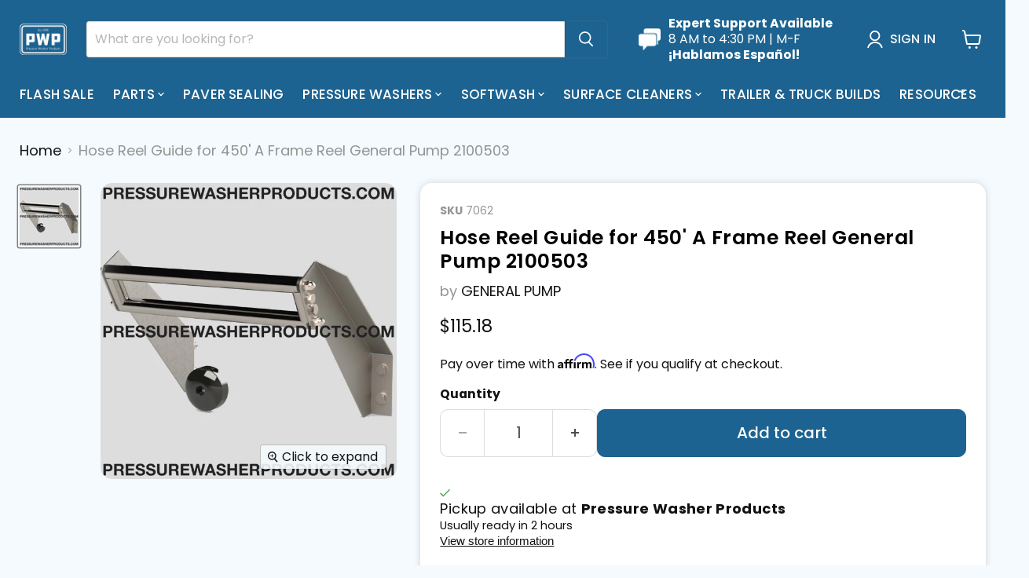

--- FILE ---
content_type: text/html; charset=utf-8
request_url: https://shop.pressurewasherproducts.com/products/general-pump-2100503-hose-reel-guide-450-a-frame
body_size: 74222
content:
<!doctype html>
<html class="no-js no-touch" lang="en">
  <head>
  <script>
    window.Store = window.Store || {};
    window.Store.id = 8733458511;
  </script>
    <meta charset="utf-8">
    <meta http-equiv="x-ua-compatible" content="IE=edge">

  
  <link rel="preconnect" href="https://cdn.shopify.com">
  
  <link rel="preconnect" href="https://fonts.shopifycdn.com">
  
  <link rel="preconnect" href="https://v.shopify.com">
  
  <link rel="preconnect" href="https://cdn.shopifycloud.com">

    <title>Hose Reel Guide for 450&#39; A Frame Reel General Pump 2100503 — PressureWasherProducts</title>

    
      <meta name="description" content="GENERAL PUMP 2100503 HOSE REEL GUIDE 450&#39; A FRAME">
    

    
  <link rel="shortcut icon" href="//shop.pressurewasherproducts.com/cdn/shop/files/Frame_1000004104_32x32.png?v=1725235849" type="image/png">


    
      <link rel="canonical" href="https://shop.pressurewasherproducts.com/products/general-pump-2100503-hose-reel-guide-450-a-frame" />
    

    <meta name="viewport" content="width=device-width">

    
    















<meta property="og:site_name" content="PressureWasherProducts">
<meta property="og:url" content="https://shop.pressurewasherproducts.com/products/general-pump-2100503-hose-reel-guide-450-a-frame">
<meta property="og:title" content="Hose Reel Guide for 450&#39; A Frame Reel General Pump 2100503">
<meta property="og:type" content="website">
<meta property="og:description" content="GENERAL PUMP 2100503 HOSE REEL GUIDE 450&#39; A FRAME">




    
    
    

    
    
    <meta
      property="og:image"
      content="https://shop.pressurewasherproducts.com/cdn/shop/files/IMG-2090_1200x1200.jpg?v=1695674269"
    />
    <meta
      property="og:image:secure_url"
      content="https://shop.pressurewasherproducts.com/cdn/shop/files/IMG-2090_1200x1200.jpg?v=1695674269"
    />
    <meta property="og:image:width" content="1200" />
    <meta property="og:image:height" content="1200" />
    
    
    <meta property="og:image:alt" content="Social media image" />
  
















<meta name="twitter:title" content="Hose Reel Guide for 450&#39; A Frame Reel General Pump 2100503">
<meta name="twitter:description" content="GENERAL PUMP 2100503 HOSE REEL GUIDE 450&#39; A FRAME">


    
    
    
      
      
      <meta name="twitter:card" content="summary">
    
    
    <meta
      property="twitter:image"
      content="https://shop.pressurewasherproducts.com/cdn/shop/files/IMG-2090_1200x1200_crop_center.jpg?v=1695674269"
    />
    <meta property="twitter:image:width" content="1200" />
    <meta property="twitter:image:height" content="1200" />
    
    
    <meta property="twitter:image:alt" content="Social media image" />
  



  
    <link rel="preload" href="//shop.pressurewasherproducts.com/cdn/fonts/poppins/poppins_n5.ad5b4b72b59a00358afc706450c864c3c8323842.woff2" as="font" crossorigin="anonymous">
  

    <script>window.performance && window.performance.mark && window.performance.mark('shopify.content_for_header.start');</script><meta id="shopify-digital-wallet" name="shopify-digital-wallet" content="/8733458511/digital_wallets/dialog">
<meta name="shopify-checkout-api-token" content="ca2dba7dc8a0f1b268890e7db6538ac4">
<meta id="in-context-paypal-metadata" data-shop-id="8733458511" data-venmo-supported="false" data-environment="production" data-locale="en_US" data-paypal-v4="true" data-currency="USD">
<link rel="alternate" hreflang="x-default" href="https://shop.pressurewasherproducts.com/products/general-pump-2100503-hose-reel-guide-450-a-frame">
<link rel="alternate" hreflang="en" href="https://shop.pressurewasherproducts.com/products/general-pump-2100503-hose-reel-guide-450-a-frame">
<link rel="alternate" hreflang="es" href="https://shop.pressurewasherproducts.com/es/products/general-pump-2100503-hose-reel-guide-450-a-frame">
<link rel="alternate" type="application/json+oembed" href="https://shop.pressurewasherproducts.com/products/general-pump-2100503-hose-reel-guide-450-a-frame.oembed">
<script async="async" src="/checkouts/internal/preloads.js?locale=en-US"></script>
<link rel="preconnect" href="https://shop.app" crossorigin="anonymous">
<script async="async" src="https://shop.app/checkouts/internal/preloads.js?locale=en-US&shop_id=8733458511" crossorigin="anonymous"></script>
<script id="apple-pay-shop-capabilities" type="application/json">{"shopId":8733458511,"countryCode":"US","currencyCode":"USD","merchantCapabilities":["supports3DS"],"merchantId":"gid:\/\/shopify\/Shop\/8733458511","merchantName":"PressureWasherProducts","requiredBillingContactFields":["postalAddress","email","phone"],"requiredShippingContactFields":["postalAddress","email","phone"],"shippingType":"shipping","supportedNetworks":["visa","masterCard","amex","discover","elo","jcb"],"total":{"type":"pending","label":"PressureWasherProducts","amount":"1.00"},"shopifyPaymentsEnabled":true,"supportsSubscriptions":true}</script>
<script id="shopify-features" type="application/json">{"accessToken":"ca2dba7dc8a0f1b268890e7db6538ac4","betas":["rich-media-storefront-analytics"],"domain":"shop.pressurewasherproducts.com","predictiveSearch":true,"shopId":8733458511,"locale":"en"}</script>
<script>var Shopify = Shopify || {};
Shopify.shop = "pressurewasherproducts.myshopify.com";
Shopify.locale = "en";
Shopify.currency = {"active":"USD","rate":"1.0"};
Shopify.country = "US";
Shopify.theme = {"name":"PWP - 2025 Enhanced v2","id":137797107791,"schema_name":"Empire","schema_version":"11.1.0","theme_store_id":838,"role":"main"};
Shopify.theme.handle = "null";
Shopify.theme.style = {"id":null,"handle":null};
Shopify.cdnHost = "shop.pressurewasherproducts.com/cdn";
Shopify.routes = Shopify.routes || {};
Shopify.routes.root = "/";</script>
<script type="module">!function(o){(o.Shopify=o.Shopify||{}).modules=!0}(window);</script>
<script>!function(o){function n(){var o=[];function n(){o.push(Array.prototype.slice.apply(arguments))}return n.q=o,n}var t=o.Shopify=o.Shopify||{};t.loadFeatures=n(),t.autoloadFeatures=n()}(window);</script>
<script>
  window.ShopifyPay = window.ShopifyPay || {};
  window.ShopifyPay.apiHost = "shop.app\/pay";
  window.ShopifyPay.redirectState = null;
</script>
<script id="shop-js-analytics" type="application/json">{"pageType":"product"}</script>
<script defer="defer" async type="module" src="//shop.pressurewasherproducts.com/cdn/shopifycloud/shop-js/modules/v2/client.init-shop-cart-sync_BT-GjEfc.en.esm.js"></script>
<script defer="defer" async type="module" src="//shop.pressurewasherproducts.com/cdn/shopifycloud/shop-js/modules/v2/chunk.common_D58fp_Oc.esm.js"></script>
<script defer="defer" async type="module" src="//shop.pressurewasherproducts.com/cdn/shopifycloud/shop-js/modules/v2/chunk.modal_xMitdFEc.esm.js"></script>
<script type="module">
  await import("//shop.pressurewasherproducts.com/cdn/shopifycloud/shop-js/modules/v2/client.init-shop-cart-sync_BT-GjEfc.en.esm.js");
await import("//shop.pressurewasherproducts.com/cdn/shopifycloud/shop-js/modules/v2/chunk.common_D58fp_Oc.esm.js");
await import("//shop.pressurewasherproducts.com/cdn/shopifycloud/shop-js/modules/v2/chunk.modal_xMitdFEc.esm.js");

  window.Shopify.SignInWithShop?.initShopCartSync?.({"fedCMEnabled":true,"windoidEnabled":true});

</script>
<script defer="defer" async type="module" src="//shop.pressurewasherproducts.com/cdn/shopifycloud/shop-js/modules/v2/client.payment-terms_Ci9AEqFq.en.esm.js"></script>
<script defer="defer" async type="module" src="//shop.pressurewasherproducts.com/cdn/shopifycloud/shop-js/modules/v2/chunk.common_D58fp_Oc.esm.js"></script>
<script defer="defer" async type="module" src="//shop.pressurewasherproducts.com/cdn/shopifycloud/shop-js/modules/v2/chunk.modal_xMitdFEc.esm.js"></script>
<script type="module">
  await import("//shop.pressurewasherproducts.com/cdn/shopifycloud/shop-js/modules/v2/client.payment-terms_Ci9AEqFq.en.esm.js");
await import("//shop.pressurewasherproducts.com/cdn/shopifycloud/shop-js/modules/v2/chunk.common_D58fp_Oc.esm.js");
await import("//shop.pressurewasherproducts.com/cdn/shopifycloud/shop-js/modules/v2/chunk.modal_xMitdFEc.esm.js");

  
</script>
<script>
  window.Shopify = window.Shopify || {};
  if (!window.Shopify.featureAssets) window.Shopify.featureAssets = {};
  window.Shopify.featureAssets['shop-js'] = {"shop-cart-sync":["modules/v2/client.shop-cart-sync_DZOKe7Ll.en.esm.js","modules/v2/chunk.common_D58fp_Oc.esm.js","modules/v2/chunk.modal_xMitdFEc.esm.js"],"init-fed-cm":["modules/v2/client.init-fed-cm_B6oLuCjv.en.esm.js","modules/v2/chunk.common_D58fp_Oc.esm.js","modules/v2/chunk.modal_xMitdFEc.esm.js"],"shop-cash-offers":["modules/v2/client.shop-cash-offers_D2sdYoxE.en.esm.js","modules/v2/chunk.common_D58fp_Oc.esm.js","modules/v2/chunk.modal_xMitdFEc.esm.js"],"shop-login-button":["modules/v2/client.shop-login-button_QeVjl5Y3.en.esm.js","modules/v2/chunk.common_D58fp_Oc.esm.js","modules/v2/chunk.modal_xMitdFEc.esm.js"],"pay-button":["modules/v2/client.pay-button_DXTOsIq6.en.esm.js","modules/v2/chunk.common_D58fp_Oc.esm.js","modules/v2/chunk.modal_xMitdFEc.esm.js"],"shop-button":["modules/v2/client.shop-button_DQZHx9pm.en.esm.js","modules/v2/chunk.common_D58fp_Oc.esm.js","modules/v2/chunk.modal_xMitdFEc.esm.js"],"avatar":["modules/v2/client.avatar_BTnouDA3.en.esm.js"],"init-windoid":["modules/v2/client.init-windoid_CR1B-cfM.en.esm.js","modules/v2/chunk.common_D58fp_Oc.esm.js","modules/v2/chunk.modal_xMitdFEc.esm.js"],"init-shop-for-new-customer-accounts":["modules/v2/client.init-shop-for-new-customer-accounts_C_vY_xzh.en.esm.js","modules/v2/client.shop-login-button_QeVjl5Y3.en.esm.js","modules/v2/chunk.common_D58fp_Oc.esm.js","modules/v2/chunk.modal_xMitdFEc.esm.js"],"init-shop-email-lookup-coordinator":["modules/v2/client.init-shop-email-lookup-coordinator_BI7n9ZSv.en.esm.js","modules/v2/chunk.common_D58fp_Oc.esm.js","modules/v2/chunk.modal_xMitdFEc.esm.js"],"init-shop-cart-sync":["modules/v2/client.init-shop-cart-sync_BT-GjEfc.en.esm.js","modules/v2/chunk.common_D58fp_Oc.esm.js","modules/v2/chunk.modal_xMitdFEc.esm.js"],"shop-toast-manager":["modules/v2/client.shop-toast-manager_DiYdP3xc.en.esm.js","modules/v2/chunk.common_D58fp_Oc.esm.js","modules/v2/chunk.modal_xMitdFEc.esm.js"],"init-customer-accounts":["modules/v2/client.init-customer-accounts_D9ZNqS-Q.en.esm.js","modules/v2/client.shop-login-button_QeVjl5Y3.en.esm.js","modules/v2/chunk.common_D58fp_Oc.esm.js","modules/v2/chunk.modal_xMitdFEc.esm.js"],"init-customer-accounts-sign-up":["modules/v2/client.init-customer-accounts-sign-up_iGw4briv.en.esm.js","modules/v2/client.shop-login-button_QeVjl5Y3.en.esm.js","modules/v2/chunk.common_D58fp_Oc.esm.js","modules/v2/chunk.modal_xMitdFEc.esm.js"],"shop-follow-button":["modules/v2/client.shop-follow-button_CqMgW2wH.en.esm.js","modules/v2/chunk.common_D58fp_Oc.esm.js","modules/v2/chunk.modal_xMitdFEc.esm.js"],"checkout-modal":["modules/v2/client.checkout-modal_xHeaAweL.en.esm.js","modules/v2/chunk.common_D58fp_Oc.esm.js","modules/v2/chunk.modal_xMitdFEc.esm.js"],"shop-login":["modules/v2/client.shop-login_D91U-Q7h.en.esm.js","modules/v2/chunk.common_D58fp_Oc.esm.js","modules/v2/chunk.modal_xMitdFEc.esm.js"],"lead-capture":["modules/v2/client.lead-capture_BJmE1dJe.en.esm.js","modules/v2/chunk.common_D58fp_Oc.esm.js","modules/v2/chunk.modal_xMitdFEc.esm.js"],"payment-terms":["modules/v2/client.payment-terms_Ci9AEqFq.en.esm.js","modules/v2/chunk.common_D58fp_Oc.esm.js","modules/v2/chunk.modal_xMitdFEc.esm.js"]};
</script>
<script>(function() {
  var isLoaded = false;
  function asyncLoad() {
    if (isLoaded) return;
    isLoaded = true;
    var urls = ["https:\/\/services.nofraud.com\/js\/device.js?shop=pressurewasherproducts.myshopify.com","https:\/\/cdn-bundler.nice-team.net\/app\/js\/bundler.js?shop=pressurewasherproducts.myshopify.com","https:\/\/plugin.brevo.com\/integrations\/api\/automation\/script?user_connection_id=6536d2b6dccb42337c58b695\u0026ma-key=7gkvgrc7gbzj1b4tnw6jsxiv\u0026shop=pressurewasherproducts.myshopify.com","https:\/\/plugin.brevo.com\/integrations\/api\/sy\/cart_tracking\/script?ma-key=7gkvgrc7gbzj1b4tnw6jsxiv\u0026user_connection_id=6536d2b6dccb42337c58b695\u0026shop=pressurewasherproducts.myshopify.com","\/\/cdn.shopify.com\/proxy\/01a4825e62dfd62d4a7dcd9cc4e18921c9c461c40d4057c7bd28414a5d78729f\/shopify.livechatinc.com\/api\/v2\/script\/ee612228-8adb-4f37-8684-0365f5b380db\/widget.js?shop=pressurewasherproducts.myshopify.com\u0026sp-cache-control=cHVibGljLCBtYXgtYWdlPTkwMA","https:\/\/cdn.shopify.com\/s\/files\/1\/0087\/3345\/8511\/t\/22\/assets\/affirmShopify.js?v=1726156535\u0026shop=pressurewasherproducts.myshopify.com","\/\/cdn.shopify.com\/proxy\/358a963441a6f49c6f015d588469ec56f2fbd692b3be157121391a575feb0863\/api.goaffpro.com\/loader.js?shop=pressurewasherproducts.myshopify.com\u0026sp-cache-control=cHVibGljLCBtYXgtYWdlPTkwMA"];
    for (var i = 0; i < urls.length; i++) {
      var s = document.createElement('script');
      s.type = 'text/javascript';
      s.async = true;
      s.src = urls[i];
      var x = document.getElementsByTagName('script')[0];
      x.parentNode.insertBefore(s, x);
    }
  };
  if(window.attachEvent) {
    window.attachEvent('onload', asyncLoad);
  } else {
    window.addEventListener('load', asyncLoad, false);
  }
})();</script>
<script id="__st">var __st={"a":8733458511,"offset":-18000,"reqid":"37111a45-e3df-4320-86a6-8471d5d3e3d6-1769252527","pageurl":"shop.pressurewasherproducts.com\/products\/general-pump-2100503-hose-reel-guide-450-a-frame","u":"dd7c9f496220","p":"product","rtyp":"product","rid":7070213767247};</script>
<script>window.ShopifyPaypalV4VisibilityTracking = true;</script>
<script id="captcha-bootstrap">!function(){'use strict';const t='contact',e='account',n='new_comment',o=[[t,t],['blogs',n],['comments',n],[t,'customer']],c=[[e,'customer_login'],[e,'guest_login'],[e,'recover_customer_password'],[e,'create_customer']],r=t=>t.map((([t,e])=>`form[action*='/${t}']:not([data-nocaptcha='true']) input[name='form_type'][value='${e}']`)).join(','),a=t=>()=>t?[...document.querySelectorAll(t)].map((t=>t.form)):[];function s(){const t=[...o],e=r(t);return a(e)}const i='password',u='form_key',d=['recaptcha-v3-token','g-recaptcha-response','h-captcha-response',i],f=()=>{try{return window.sessionStorage}catch{return}},m='__shopify_v',_=t=>t.elements[u];function p(t,e,n=!1){try{const o=window.sessionStorage,c=JSON.parse(o.getItem(e)),{data:r}=function(t){const{data:e,action:n}=t;return t[m]||n?{data:e,action:n}:{data:t,action:n}}(c);for(const[e,n]of Object.entries(r))t.elements[e]&&(t.elements[e].value=n);n&&o.removeItem(e)}catch(o){console.error('form repopulation failed',{error:o})}}const l='form_type',E='cptcha';function T(t){t.dataset[E]=!0}const w=window,h=w.document,L='Shopify',v='ce_forms',y='captcha';let A=!1;((t,e)=>{const n=(g='f06e6c50-85a8-45c8-87d0-21a2b65856fe',I='https://cdn.shopify.com/shopifycloud/storefront-forms-hcaptcha/ce_storefront_forms_captcha_hcaptcha.v1.5.2.iife.js',D={infoText:'Protected by hCaptcha',privacyText:'Privacy',termsText:'Terms'},(t,e,n)=>{const o=w[L][v],c=o.bindForm;if(c)return c(t,g,e,D).then(n);var r;o.q.push([[t,g,e,D],n]),r=I,A||(h.body.append(Object.assign(h.createElement('script'),{id:'captcha-provider',async:!0,src:r})),A=!0)});var g,I,D;w[L]=w[L]||{},w[L][v]=w[L][v]||{},w[L][v].q=[],w[L][y]=w[L][y]||{},w[L][y].protect=function(t,e){n(t,void 0,e),T(t)},Object.freeze(w[L][y]),function(t,e,n,w,h,L){const[v,y,A,g]=function(t,e,n){const i=e?o:[],u=t?c:[],d=[...i,...u],f=r(d),m=r(i),_=r(d.filter((([t,e])=>n.includes(e))));return[a(f),a(m),a(_),s()]}(w,h,L),I=t=>{const e=t.target;return e instanceof HTMLFormElement?e:e&&e.form},D=t=>v().includes(t);t.addEventListener('submit',(t=>{const e=I(t);if(!e)return;const n=D(e)&&!e.dataset.hcaptchaBound&&!e.dataset.recaptchaBound,o=_(e),c=g().includes(e)&&(!o||!o.value);(n||c)&&t.preventDefault(),c&&!n&&(function(t){try{if(!f())return;!function(t){const e=f();if(!e)return;const n=_(t);if(!n)return;const o=n.value;o&&e.removeItem(o)}(t);const e=Array.from(Array(32),(()=>Math.random().toString(36)[2])).join('');!function(t,e){_(t)||t.append(Object.assign(document.createElement('input'),{type:'hidden',name:u})),t.elements[u].value=e}(t,e),function(t,e){const n=f();if(!n)return;const o=[...t.querySelectorAll(`input[type='${i}']`)].map((({name:t})=>t)),c=[...d,...o],r={};for(const[a,s]of new FormData(t).entries())c.includes(a)||(r[a]=s);n.setItem(e,JSON.stringify({[m]:1,action:t.action,data:r}))}(t,e)}catch(e){console.error('failed to persist form',e)}}(e),e.submit())}));const S=(t,e)=>{t&&!t.dataset[E]&&(n(t,e.some((e=>e===t))),T(t))};for(const o of['focusin','change'])t.addEventListener(o,(t=>{const e=I(t);D(e)&&S(e,y())}));const B=e.get('form_key'),M=e.get(l),P=B&&M;t.addEventListener('DOMContentLoaded',(()=>{const t=y();if(P)for(const e of t)e.elements[l].value===M&&p(e,B);[...new Set([...A(),...v().filter((t=>'true'===t.dataset.shopifyCaptcha))])].forEach((e=>S(e,t)))}))}(h,new URLSearchParams(w.location.search),n,t,e,['guest_login'])})(!0,!0)}();</script>
<script integrity="sha256-4kQ18oKyAcykRKYeNunJcIwy7WH5gtpwJnB7kiuLZ1E=" data-source-attribution="shopify.loadfeatures" defer="defer" src="//shop.pressurewasherproducts.com/cdn/shopifycloud/storefront/assets/storefront/load_feature-a0a9edcb.js" crossorigin="anonymous"></script>
<script crossorigin="anonymous" defer="defer" src="//shop.pressurewasherproducts.com/cdn/shopifycloud/storefront/assets/shopify_pay/storefront-65b4c6d7.js?v=20250812"></script>
<script data-source-attribution="shopify.dynamic_checkout.dynamic.init">var Shopify=Shopify||{};Shopify.PaymentButton=Shopify.PaymentButton||{isStorefrontPortableWallets:!0,init:function(){window.Shopify.PaymentButton.init=function(){};var t=document.createElement("script");t.src="https://shop.pressurewasherproducts.com/cdn/shopifycloud/portable-wallets/latest/portable-wallets.en.js",t.type="module",document.head.appendChild(t)}};
</script>
<script data-source-attribution="shopify.dynamic_checkout.buyer_consent">
  function portableWalletsHideBuyerConsent(e){var t=document.getElementById("shopify-buyer-consent"),n=document.getElementById("shopify-subscription-policy-button");t&&n&&(t.classList.add("hidden"),t.setAttribute("aria-hidden","true"),n.removeEventListener("click",e))}function portableWalletsShowBuyerConsent(e){var t=document.getElementById("shopify-buyer-consent"),n=document.getElementById("shopify-subscription-policy-button");t&&n&&(t.classList.remove("hidden"),t.removeAttribute("aria-hidden"),n.addEventListener("click",e))}window.Shopify?.PaymentButton&&(window.Shopify.PaymentButton.hideBuyerConsent=portableWalletsHideBuyerConsent,window.Shopify.PaymentButton.showBuyerConsent=portableWalletsShowBuyerConsent);
</script>
<script data-source-attribution="shopify.dynamic_checkout.cart.bootstrap">document.addEventListener("DOMContentLoaded",(function(){function t(){return document.querySelector("shopify-accelerated-checkout-cart, shopify-accelerated-checkout")}if(t())Shopify.PaymentButton.init();else{new MutationObserver((function(e,n){t()&&(Shopify.PaymentButton.init(),n.disconnect())})).observe(document.body,{childList:!0,subtree:!0})}}));
</script>
<link id="shopify-accelerated-checkout-styles" rel="stylesheet" media="screen" href="https://shop.pressurewasherproducts.com/cdn/shopifycloud/portable-wallets/latest/accelerated-checkout-backwards-compat.css" crossorigin="anonymous">
<style id="shopify-accelerated-checkout-cart">
        #shopify-buyer-consent {
  margin-top: 1em;
  display: inline-block;
  width: 100%;
}

#shopify-buyer-consent.hidden {
  display: none;
}

#shopify-subscription-policy-button {
  background: none;
  border: none;
  padding: 0;
  text-decoration: underline;
  font-size: inherit;
  cursor: pointer;
}

#shopify-subscription-policy-button::before {
  box-shadow: none;
}

      </style>

<script>window.performance && window.performance.mark && window.performance.mark('shopify.content_for_header.end');</script>

    
    
    <link href="https://fonts.googleapis.com/css2?family=Material+Symbols+Rounded:opsz,wght,FILL,GRAD@20..48,400,1,0&display=swap" rel="stylesheet">

    

  <link href="//shop.pressurewasherproducts.com/cdn/shop/t/28/assets/theme.css?v=176765123471359753091763166789" rel="stylesheet" type="text/css" media="all" />

    

    
    <script>
      window.Theme = window.Theme || {};
      window.Theme.version = '11.1.0';
      window.Theme.name = 'Empire';
      window.Theme.routes = {
        "root_url": "/",
        "account_url": "/account",
        "account_login_url": "https://shop.pressurewasherproducts.com/customer_authentication/redirect?locale=en&region_country=US",
        "account_logout_url": "/account/logout",
        "account_register_url": "https://shopify.com/8733458511/account?locale=en",
        "account_addresses_url": "/account/addresses",
        "collections_url": "/collections",
        "all_products_collection_url": "/collections/all",
        "search_url": "/search",
        "predictive_search_url": "/search/suggest",
        "cart_url": "/cart",
        "cart_add_url": "/cart/add",
        "cart_change_url": "/cart/change",
        "cart_clear_url": "/cart/clear",
        "product_recommendations_url": "/recommendations/products",
      };
    </script>
    



    <script>
      (function () {
        function updateCheckoutButton(cart) {
          if (!cart || typeof cart.total_price !== 'number') {
            return;
          }

          var checkoutButton = document.querySelector('.upcart-checkout-button');

          if (!checkoutButton) {
            return;
          }

          if (cart.total_price < 3500) {
            checkoutButton.dis
            abled = true;
            checkoutButton.textContent = 'Minimum Order of $35 Required';
          } else {
            checkoutButton.disabled = false;
            checkoutButton.textContent = 'Proceed to Checkout';
          }
        }

        window.upcartOnCartUpdated = updateCheckoutButton;
        window.upcartOnCartLoaded = updateCheckoutButton;
      })();
    </script>

  <!-- BEGIN app block: shopify://apps/minmaxify-order-limits/blocks/app-embed-block/3acfba32-89f3-4377-ae20-cbb9abc48475 --><script type="text/javascript" src="https://limits.minmaxify.com/pressurewasherproducts.myshopify.com?v=116a&r=20240520145917"></script>

<!-- END app block --><script src="https://cdn.shopify.com/extensions/019b7cd0-6587-73c3-9937-bcc2249fa2c4/lb-upsell-227/assets/lb-selleasy.js" type="text/javascript" defer="defer"></script>
<script src="https://cdn.shopify.com/extensions/c1eb4680-ad4e-49c3-898d-493ebb06e626/affirm-pay-over-time-messaging-9/assets/affirm-product-handler.js" type="text/javascript" defer="defer"></script>
<script src="https://cdn.shopify.com/extensions/019bec07-88cf-781e-9102-f5f8ea30a972/wishlist-shopify-app-638/assets/addtowishlistbutton.js" type="text/javascript" defer="defer"></script>
<link href="https://cdn.shopify.com/extensions/019bec07-88cf-781e-9102-f5f8ea30a972/wishlist-shopify-app-638/assets/addtowishlistbutton.css" rel="stylesheet" type="text/css" media="all">
<link href="https://monorail-edge.shopifysvc.com" rel="dns-prefetch">
<script>(function(){if ("sendBeacon" in navigator && "performance" in window) {try {var session_token_from_headers = performance.getEntriesByType('navigation')[0].serverTiming.find(x => x.name == '_s').description;} catch {var session_token_from_headers = undefined;}var session_cookie_matches = document.cookie.match(/_shopify_s=([^;]*)/);var session_token_from_cookie = session_cookie_matches && session_cookie_matches.length === 2 ? session_cookie_matches[1] : "";var session_token = session_token_from_headers || session_token_from_cookie || "";function handle_abandonment_event(e) {var entries = performance.getEntries().filter(function(entry) {return /monorail-edge.shopifysvc.com/.test(entry.name);});if (!window.abandonment_tracked && entries.length === 0) {window.abandonment_tracked = true;var currentMs = Date.now();var navigation_start = performance.timing.navigationStart;var payload = {shop_id: 8733458511,url: window.location.href,navigation_start,duration: currentMs - navigation_start,session_token,page_type: "product"};window.navigator.sendBeacon("https://monorail-edge.shopifysvc.com/v1/produce", JSON.stringify({schema_id: "online_store_buyer_site_abandonment/1.1",payload: payload,metadata: {event_created_at_ms: currentMs,event_sent_at_ms: currentMs}}));}}window.addEventListener('pagehide', handle_abandonment_event);}}());</script>
<script id="web-pixels-manager-setup">(function e(e,d,r,n,o){if(void 0===o&&(o={}),!Boolean(null===(a=null===(i=window.Shopify)||void 0===i?void 0:i.analytics)||void 0===a?void 0:a.replayQueue)){var i,a;window.Shopify=window.Shopify||{};var t=window.Shopify;t.analytics=t.analytics||{};var s=t.analytics;s.replayQueue=[],s.publish=function(e,d,r){return s.replayQueue.push([e,d,r]),!0};try{self.performance.mark("wpm:start")}catch(e){}var l=function(){var e={modern:/Edge?\/(1{2}[4-9]|1[2-9]\d|[2-9]\d{2}|\d{4,})\.\d+(\.\d+|)|Firefox\/(1{2}[4-9]|1[2-9]\d|[2-9]\d{2}|\d{4,})\.\d+(\.\d+|)|Chrom(ium|e)\/(9{2}|\d{3,})\.\d+(\.\d+|)|(Maci|X1{2}).+ Version\/(15\.\d+|(1[6-9]|[2-9]\d|\d{3,})\.\d+)([,.]\d+|)( \(\w+\)|)( Mobile\/\w+|) Safari\/|Chrome.+OPR\/(9{2}|\d{3,})\.\d+\.\d+|(CPU[ +]OS|iPhone[ +]OS|CPU[ +]iPhone|CPU IPhone OS|CPU iPad OS)[ +]+(15[._]\d+|(1[6-9]|[2-9]\d|\d{3,})[._]\d+)([._]\d+|)|Android:?[ /-](13[3-9]|1[4-9]\d|[2-9]\d{2}|\d{4,})(\.\d+|)(\.\d+|)|Android.+Firefox\/(13[5-9]|1[4-9]\d|[2-9]\d{2}|\d{4,})\.\d+(\.\d+|)|Android.+Chrom(ium|e)\/(13[3-9]|1[4-9]\d|[2-9]\d{2}|\d{4,})\.\d+(\.\d+|)|SamsungBrowser\/([2-9]\d|\d{3,})\.\d+/,legacy:/Edge?\/(1[6-9]|[2-9]\d|\d{3,})\.\d+(\.\d+|)|Firefox\/(5[4-9]|[6-9]\d|\d{3,})\.\d+(\.\d+|)|Chrom(ium|e)\/(5[1-9]|[6-9]\d|\d{3,})\.\d+(\.\d+|)([\d.]+$|.*Safari\/(?![\d.]+ Edge\/[\d.]+$))|(Maci|X1{2}).+ Version\/(10\.\d+|(1[1-9]|[2-9]\d|\d{3,})\.\d+)([,.]\d+|)( \(\w+\)|)( Mobile\/\w+|) Safari\/|Chrome.+OPR\/(3[89]|[4-9]\d|\d{3,})\.\d+\.\d+|(CPU[ +]OS|iPhone[ +]OS|CPU[ +]iPhone|CPU IPhone OS|CPU iPad OS)[ +]+(10[._]\d+|(1[1-9]|[2-9]\d|\d{3,})[._]\d+)([._]\d+|)|Android:?[ /-](13[3-9]|1[4-9]\d|[2-9]\d{2}|\d{4,})(\.\d+|)(\.\d+|)|Mobile Safari.+OPR\/([89]\d|\d{3,})\.\d+\.\d+|Android.+Firefox\/(13[5-9]|1[4-9]\d|[2-9]\d{2}|\d{4,})\.\d+(\.\d+|)|Android.+Chrom(ium|e)\/(13[3-9]|1[4-9]\d|[2-9]\d{2}|\d{4,})\.\d+(\.\d+|)|Android.+(UC? ?Browser|UCWEB|U3)[ /]?(15\.([5-9]|\d{2,})|(1[6-9]|[2-9]\d|\d{3,})\.\d+)\.\d+|SamsungBrowser\/(5\.\d+|([6-9]|\d{2,})\.\d+)|Android.+MQ{2}Browser\/(14(\.(9|\d{2,})|)|(1[5-9]|[2-9]\d|\d{3,})(\.\d+|))(\.\d+|)|K[Aa][Ii]OS\/(3\.\d+|([4-9]|\d{2,})\.\d+)(\.\d+|)/},d=e.modern,r=e.legacy,n=navigator.userAgent;return n.match(d)?"modern":n.match(r)?"legacy":"unknown"}(),u="modern"===l?"modern":"legacy",c=(null!=n?n:{modern:"",legacy:""})[u],f=function(e){return[e.baseUrl,"/wpm","/b",e.hashVersion,"modern"===e.buildTarget?"m":"l",".js"].join("")}({baseUrl:d,hashVersion:r,buildTarget:u}),m=function(e){var d=e.version,r=e.bundleTarget,n=e.surface,o=e.pageUrl,i=e.monorailEndpoint;return{emit:function(e){var a=e.status,t=e.errorMsg,s=(new Date).getTime(),l=JSON.stringify({metadata:{event_sent_at_ms:s},events:[{schema_id:"web_pixels_manager_load/3.1",payload:{version:d,bundle_target:r,page_url:o,status:a,surface:n,error_msg:t},metadata:{event_created_at_ms:s}}]});if(!i)return console&&console.warn&&console.warn("[Web Pixels Manager] No Monorail endpoint provided, skipping logging."),!1;try{return self.navigator.sendBeacon.bind(self.navigator)(i,l)}catch(e){}var u=new XMLHttpRequest;try{return u.open("POST",i,!0),u.setRequestHeader("Content-Type","text/plain"),u.send(l),!0}catch(e){return console&&console.warn&&console.warn("[Web Pixels Manager] Got an unhandled error while logging to Monorail."),!1}}}}({version:r,bundleTarget:l,surface:e.surface,pageUrl:self.location.href,monorailEndpoint:e.monorailEndpoint});try{o.browserTarget=l,function(e){var d=e.src,r=e.async,n=void 0===r||r,o=e.onload,i=e.onerror,a=e.sri,t=e.scriptDataAttributes,s=void 0===t?{}:t,l=document.createElement("script"),u=document.querySelector("head"),c=document.querySelector("body");if(l.async=n,l.src=d,a&&(l.integrity=a,l.crossOrigin="anonymous"),s)for(var f in s)if(Object.prototype.hasOwnProperty.call(s,f))try{l.dataset[f]=s[f]}catch(e){}if(o&&l.addEventListener("load",o),i&&l.addEventListener("error",i),u)u.appendChild(l);else{if(!c)throw new Error("Did not find a head or body element to append the script");c.appendChild(l)}}({src:f,async:!0,onload:function(){if(!function(){var e,d;return Boolean(null===(d=null===(e=window.Shopify)||void 0===e?void 0:e.analytics)||void 0===d?void 0:d.initialized)}()){var d=window.webPixelsManager.init(e)||void 0;if(d){var r=window.Shopify.analytics;r.replayQueue.forEach((function(e){var r=e[0],n=e[1],o=e[2];d.publishCustomEvent(r,n,o)})),r.replayQueue=[],r.publish=d.publishCustomEvent,r.visitor=d.visitor,r.initialized=!0}}},onerror:function(){return m.emit({status:"failed",errorMsg:"".concat(f," has failed to load")})},sri:function(e){var d=/^sha384-[A-Za-z0-9+/=]+$/;return"string"==typeof e&&d.test(e)}(c)?c:"",scriptDataAttributes:o}),m.emit({status:"loading"})}catch(e){m.emit({status:"failed",errorMsg:(null==e?void 0:e.message)||"Unknown error"})}}})({shopId: 8733458511,storefrontBaseUrl: "https://shop.pressurewasherproducts.com",extensionsBaseUrl: "https://extensions.shopifycdn.com/cdn/shopifycloud/web-pixels-manager",monorailEndpoint: "https://monorail-edge.shopifysvc.com/unstable/produce_batch",surface: "storefront-renderer",enabledBetaFlags: ["2dca8a86"],webPixelsConfigList: [{"id":"1455489103","configuration":"{\"swymApiEndpoint\":\"https:\/\/swymstore-v3free-01.swymrelay.com\",\"swymTier\":\"v3free-01\"}","eventPayloadVersion":"v1","runtimeContext":"STRICT","scriptVersion":"5b6f6917e306bc7f24523662663331c0","type":"APP","apiClientId":1350849,"privacyPurposes":["ANALYTICS","MARKETING","PREFERENCES"],"dataSharingAdjustments":{"protectedCustomerApprovalScopes":["read_customer_email","read_customer_name","read_customer_personal_data","read_customer_phone"]}},{"id":"1259274319","configuration":"{\"shop\":\"pressurewasherproducts.myshopify.com\",\"cookie_duration\":\"604800\",\"first_touch_or_last\":\"last_touch\",\"goaffpro_identifiers\":\"gfp_ref,ref,aff,wpam_id,click_id\",\"ignore_ad_clicks\":\"false\"}","eventPayloadVersion":"v1","runtimeContext":"STRICT","scriptVersion":"a74598cb423e21a6befc33d5db5fba42","type":"APP","apiClientId":2744533,"privacyPurposes":["ANALYTICS","MARKETING"],"dataSharingAdjustments":{"protectedCustomerApprovalScopes":["read_customer_address","read_customer_email","read_customer_name","read_customer_personal_data","read_customer_phone"]}},{"id":"611450959","configuration":"{\"storeUuid\":\"ee612228-8adb-4f37-8684-0365f5b380db\"}","eventPayloadVersion":"v1","runtimeContext":"STRICT","scriptVersion":"035ee28a6488b3027bb897f191857f56","type":"APP","apiClientId":1806141,"privacyPurposes":["ANALYTICS","MARKETING","SALE_OF_DATA"],"dataSharingAdjustments":{"protectedCustomerApprovalScopes":["read_customer_address","read_customer_email","read_customer_name","read_customer_personal_data","read_customer_phone"]}},{"id":"430014543","configuration":"{\"accountID\":\"selleasy-metrics-track\"}","eventPayloadVersion":"v1","runtimeContext":"STRICT","scriptVersion":"5aac1f99a8ca74af74cea751ede503d2","type":"APP","apiClientId":5519923,"privacyPurposes":[],"dataSharingAdjustments":{"protectedCustomerApprovalScopes":["read_customer_email","read_customer_name","read_customer_personal_data"]}},{"id":"49741903","eventPayloadVersion":"v1","runtimeContext":"LAX","scriptVersion":"1","type":"CUSTOM","privacyPurposes":["MARKETING"],"name":"Meta pixel (migrated)"},{"id":"81395791","eventPayloadVersion":"v1","runtimeContext":"LAX","scriptVersion":"1","type":"CUSTOM","privacyPurposes":["ANALYTICS"],"name":"Google Analytics tag (migrated)"},{"id":"shopify-app-pixel","configuration":"{}","eventPayloadVersion":"v1","runtimeContext":"STRICT","scriptVersion":"0450","apiClientId":"shopify-pixel","type":"APP","privacyPurposes":["ANALYTICS","MARKETING"]},{"id":"shopify-custom-pixel","eventPayloadVersion":"v1","runtimeContext":"LAX","scriptVersion":"0450","apiClientId":"shopify-pixel","type":"CUSTOM","privacyPurposes":["ANALYTICS","MARKETING"]}],isMerchantRequest: false,initData: {"shop":{"name":"PressureWasherProducts","paymentSettings":{"currencyCode":"USD"},"myshopifyDomain":"pressurewasherproducts.myshopify.com","countryCode":"US","storefrontUrl":"https:\/\/shop.pressurewasherproducts.com"},"customer":null,"cart":null,"checkout":null,"productVariants":[{"price":{"amount":115.18,"currencyCode":"USD"},"product":{"title":"Hose Reel Guide for 450' A Frame Reel General Pump 2100503","vendor":"GENERAL PUMP","id":"7070213767247","untranslatedTitle":"Hose Reel Guide for 450' A Frame Reel General Pump 2100503","url":"\/products\/general-pump-2100503-hose-reel-guide-450-a-frame","type":""},"id":"40734686281807","image":{"src":"\/\/shop.pressurewasherproducts.com\/cdn\/shop\/files\/IMG-2090.jpg?v=1695674269"},"sku":"7062","title":"Default Title","untranslatedTitle":"Default Title"}],"purchasingCompany":null},},"https://shop.pressurewasherproducts.com/cdn","fcfee988w5aeb613cpc8e4bc33m6693e112",{"modern":"","legacy":""},{"shopId":"8733458511","storefrontBaseUrl":"https:\/\/shop.pressurewasherproducts.com","extensionBaseUrl":"https:\/\/extensions.shopifycdn.com\/cdn\/shopifycloud\/web-pixels-manager","surface":"storefront-renderer","enabledBetaFlags":"[\"2dca8a86\"]","isMerchantRequest":"false","hashVersion":"fcfee988w5aeb613cpc8e4bc33m6693e112","publish":"custom","events":"[[\"page_viewed\",{}],[\"product_viewed\",{\"productVariant\":{\"price\":{\"amount\":115.18,\"currencyCode\":\"USD\"},\"product\":{\"title\":\"Hose Reel Guide for 450' A Frame Reel General Pump 2100503\",\"vendor\":\"GENERAL PUMP\",\"id\":\"7070213767247\",\"untranslatedTitle\":\"Hose Reel Guide for 450' A Frame Reel General Pump 2100503\",\"url\":\"\/products\/general-pump-2100503-hose-reel-guide-450-a-frame\",\"type\":\"\"},\"id\":\"40734686281807\",\"image\":{\"src\":\"\/\/shop.pressurewasherproducts.com\/cdn\/shop\/files\/IMG-2090.jpg?v=1695674269\"},\"sku\":\"7062\",\"title\":\"Default Title\",\"untranslatedTitle\":\"Default Title\"}}]]"});</script><script>
  window.ShopifyAnalytics = window.ShopifyAnalytics || {};
  window.ShopifyAnalytics.meta = window.ShopifyAnalytics.meta || {};
  window.ShopifyAnalytics.meta.currency = 'USD';
  var meta = {"product":{"id":7070213767247,"gid":"gid:\/\/shopify\/Product\/7070213767247","vendor":"GENERAL PUMP","type":"","handle":"general-pump-2100503-hose-reel-guide-450-a-frame","variants":[{"id":40734686281807,"price":11518,"name":"Hose Reel Guide for 450' A Frame Reel General Pump 2100503","public_title":null,"sku":"7062"}],"remote":false},"page":{"pageType":"product","resourceType":"product","resourceId":7070213767247,"requestId":"37111a45-e3df-4320-86a6-8471d5d3e3d6-1769252527"}};
  for (var attr in meta) {
    window.ShopifyAnalytics.meta[attr] = meta[attr];
  }
</script>
<script class="analytics">
  (function () {
    var customDocumentWrite = function(content) {
      var jquery = null;

      if (window.jQuery) {
        jquery = window.jQuery;
      } else if (window.Checkout && window.Checkout.$) {
        jquery = window.Checkout.$;
      }

      if (jquery) {
        jquery('body').append(content);
      }
    };

    var hasLoggedConversion = function(token) {
      if (token) {
        return document.cookie.indexOf('loggedConversion=' + token) !== -1;
      }
      return false;
    }

    var setCookieIfConversion = function(token) {
      if (token) {
        var twoMonthsFromNow = new Date(Date.now());
        twoMonthsFromNow.setMonth(twoMonthsFromNow.getMonth() + 2);

        document.cookie = 'loggedConversion=' + token + '; expires=' + twoMonthsFromNow;
      }
    }

    var trekkie = window.ShopifyAnalytics.lib = window.trekkie = window.trekkie || [];
    if (trekkie.integrations) {
      return;
    }
    trekkie.methods = [
      'identify',
      'page',
      'ready',
      'track',
      'trackForm',
      'trackLink'
    ];
    trekkie.factory = function(method) {
      return function() {
        var args = Array.prototype.slice.call(arguments);
        args.unshift(method);
        trekkie.push(args);
        return trekkie;
      };
    };
    for (var i = 0; i < trekkie.methods.length; i++) {
      var key = trekkie.methods[i];
      trekkie[key] = trekkie.factory(key);
    }
    trekkie.load = function(config) {
      trekkie.config = config || {};
      trekkie.config.initialDocumentCookie = document.cookie;
      var first = document.getElementsByTagName('script')[0];
      var script = document.createElement('script');
      script.type = 'text/javascript';
      script.onerror = function(e) {
        var scriptFallback = document.createElement('script');
        scriptFallback.type = 'text/javascript';
        scriptFallback.onerror = function(error) {
                var Monorail = {
      produce: function produce(monorailDomain, schemaId, payload) {
        var currentMs = new Date().getTime();
        var event = {
          schema_id: schemaId,
          payload: payload,
          metadata: {
            event_created_at_ms: currentMs,
            event_sent_at_ms: currentMs
          }
        };
        return Monorail.sendRequest("https://" + monorailDomain + "/v1/produce", JSON.stringify(event));
      },
      sendRequest: function sendRequest(endpointUrl, payload) {
        // Try the sendBeacon API
        if (window && window.navigator && typeof window.navigator.sendBeacon === 'function' && typeof window.Blob === 'function' && !Monorail.isIos12()) {
          var blobData = new window.Blob([payload], {
            type: 'text/plain'
          });

          if (window.navigator.sendBeacon(endpointUrl, blobData)) {
            return true;
          } // sendBeacon was not successful

        } // XHR beacon

        var xhr = new XMLHttpRequest();

        try {
          xhr.open('POST', endpointUrl);
          xhr.setRequestHeader('Content-Type', 'text/plain');
          xhr.send(payload);
        } catch (e) {
          console.log(e);
        }

        return false;
      },
      isIos12: function isIos12() {
        return window.navigator.userAgent.lastIndexOf('iPhone; CPU iPhone OS 12_') !== -1 || window.navigator.userAgent.lastIndexOf('iPad; CPU OS 12_') !== -1;
      }
    };
    Monorail.produce('monorail-edge.shopifysvc.com',
      'trekkie_storefront_load_errors/1.1',
      {shop_id: 8733458511,
      theme_id: 137797107791,
      app_name: "storefront",
      context_url: window.location.href,
      source_url: "//shop.pressurewasherproducts.com/cdn/s/trekkie.storefront.8d95595f799fbf7e1d32231b9a28fd43b70c67d3.min.js"});

        };
        scriptFallback.async = true;
        scriptFallback.src = '//shop.pressurewasherproducts.com/cdn/s/trekkie.storefront.8d95595f799fbf7e1d32231b9a28fd43b70c67d3.min.js';
        first.parentNode.insertBefore(scriptFallback, first);
      };
      script.async = true;
      script.src = '//shop.pressurewasherproducts.com/cdn/s/trekkie.storefront.8d95595f799fbf7e1d32231b9a28fd43b70c67d3.min.js';
      first.parentNode.insertBefore(script, first);
    };
    trekkie.load(
      {"Trekkie":{"appName":"storefront","development":false,"defaultAttributes":{"shopId":8733458511,"isMerchantRequest":null,"themeId":137797107791,"themeCityHash":"7999832827277234893","contentLanguage":"en","currency":"USD","eventMetadataId":"c5e14f16-bb2c-4481-9d6a-677a3da69b46"},"isServerSideCookieWritingEnabled":true,"monorailRegion":"shop_domain","enabledBetaFlags":["65f19447"]},"Session Attribution":{},"S2S":{"facebookCapiEnabled":false,"source":"trekkie-storefront-renderer","apiClientId":580111}}
    );

    var loaded = false;
    trekkie.ready(function() {
      if (loaded) return;
      loaded = true;

      window.ShopifyAnalytics.lib = window.trekkie;

      var originalDocumentWrite = document.write;
      document.write = customDocumentWrite;
      try { window.ShopifyAnalytics.merchantGoogleAnalytics.call(this); } catch(error) {};
      document.write = originalDocumentWrite;

      window.ShopifyAnalytics.lib.page(null,{"pageType":"product","resourceType":"product","resourceId":7070213767247,"requestId":"37111a45-e3df-4320-86a6-8471d5d3e3d6-1769252527","shopifyEmitted":true});

      var match = window.location.pathname.match(/checkouts\/(.+)\/(thank_you|post_purchase)/)
      var token = match? match[1]: undefined;
      if (!hasLoggedConversion(token)) {
        setCookieIfConversion(token);
        window.ShopifyAnalytics.lib.track("Viewed Product",{"currency":"USD","variantId":40734686281807,"productId":7070213767247,"productGid":"gid:\/\/shopify\/Product\/7070213767247","name":"Hose Reel Guide for 450' A Frame Reel General Pump 2100503","price":"115.18","sku":"7062","brand":"GENERAL PUMP","variant":null,"category":"","nonInteraction":true,"remote":false},undefined,undefined,{"shopifyEmitted":true});
      window.ShopifyAnalytics.lib.track("monorail:\/\/trekkie_storefront_viewed_product\/1.1",{"currency":"USD","variantId":40734686281807,"productId":7070213767247,"productGid":"gid:\/\/shopify\/Product\/7070213767247","name":"Hose Reel Guide for 450' A Frame Reel General Pump 2100503","price":"115.18","sku":"7062","brand":"GENERAL PUMP","variant":null,"category":"","nonInteraction":true,"remote":false,"referer":"https:\/\/shop.pressurewasherproducts.com\/products\/general-pump-2100503-hose-reel-guide-450-a-frame"});
      }
    });


        var eventsListenerScript = document.createElement('script');
        eventsListenerScript.async = true;
        eventsListenerScript.src = "//shop.pressurewasherproducts.com/cdn/shopifycloud/storefront/assets/shop_events_listener-3da45d37.js";
        document.getElementsByTagName('head')[0].appendChild(eventsListenerScript);

})();</script>
  <script>
  if (!window.ga || (window.ga && typeof window.ga !== 'function')) {
    window.ga = function ga() {
      (window.ga.q = window.ga.q || []).push(arguments);
      if (window.Shopify && window.Shopify.analytics && typeof window.Shopify.analytics.publish === 'function') {
        window.Shopify.analytics.publish("ga_stub_called", {}, {sendTo: "google_osp_migration"});
      }
      console.error("Shopify's Google Analytics stub called with:", Array.from(arguments), "\nSee https://help.shopify.com/manual/promoting-marketing/pixels/pixel-migration#google for more information.");
    };
    if (window.Shopify && window.Shopify.analytics && typeof window.Shopify.analytics.publish === 'function') {
      window.Shopify.analytics.publish("ga_stub_initialized", {}, {sendTo: "google_osp_migration"});
    }
  }
</script>
<script
  defer
  src="https://shop.pressurewasherproducts.com/cdn/shopifycloud/perf-kit/shopify-perf-kit-3.0.4.min.js"
  data-application="storefront-renderer"
  data-shop-id="8733458511"
  data-render-region="gcp-us-east1"
  data-page-type="product"
  data-theme-instance-id="137797107791"
  data-theme-name="Empire"
  data-theme-version="11.1.0"
  data-monorail-region="shop_domain"
  data-resource-timing-sampling-rate="10"
  data-shs="true"
  data-shs-beacon="true"
  data-shs-export-with-fetch="true"
  data-shs-logs-sample-rate="1"
  data-shs-beacon-endpoint="https://shop.pressurewasherproducts.com/api/collect"
></script>
</head>

  <body class="template-product" data-instant-allow-query-string data-reduce-animations>
    <script>
      document.documentElement.className=document.documentElement.className.replace(/\bno-js\b/,'js');
      if(window.Shopify&&window.Shopify.designMode)document.documentElement.className+=' in-theme-editor';
      if(('ontouchstart' in window)||window.DocumentTouch&&document instanceof DocumentTouch)document.documentElement.className=document.documentElement.className.replace(/\bno-touch\b/,'has-touch');
    </script>

    
    <svg
      class="icon-star-reference"
      aria-hidden="true"
      focusable="false"
      role="presentation"
      xmlns="http://www.w3.org/2000/svg" width="20" height="20" viewBox="3 3 17 17" fill="none"
    >
      <symbol id="icon-star">
        <rect class="icon-star-background" width="20" height="20" fill="currentColor"/>
        <path d="M10 3L12.163 7.60778L17 8.35121L13.5 11.9359L14.326 17L10 14.6078L5.674 17L6.5 11.9359L3 8.35121L7.837 7.60778L10 3Z" stroke="currentColor" stroke-width="2" stroke-linecap="round" stroke-linejoin="round" fill="none"/>
      </symbol>
      <clipPath id="icon-star-clip">
        <path d="M10 3L12.163 7.60778L17 8.35121L13.5 11.9359L14.326 17L10 14.6078L5.674 17L6.5 11.9359L3 8.35121L7.837 7.60778L10 3Z" stroke="currentColor" stroke-width="2" stroke-linecap="round" stroke-linejoin="round"/>
      </clipPath>
    </svg>
    


    <a class="skip-to-main" href="#site-main">Skip to content</a>

    <!-- BEGIN sections: header-group -->
<div id="shopify-section-sections--17681296556111__header" class="shopify-section shopify-section-group-header-group site-header-wrapper">


<script
  type="application/json"
  data-section-id="sections--17681296556111__header"
  data-section-type="static-header"
  data-section-data>
  {
    "settings": {
      "sticky_header": true,
      "has_box_shadow": false,
      "live_search": {
        "enable": true,
        "money_format": "${{amount}}",
        "show_mobile_search_bar": true
      }
    }
  }
</script>





<style data-shopify>
  .site-logo {
    max-width: 172px;
  }

  .site-logo-image {
    max-height: 53px;
  }
</style>

<header
  class="site-header site-header-nav--open"
  role="banner"
  data-site-header
>
  <div
    class="
      site-header-main
      
    "
    data-site-header-main
    data-site-header-sticky
    
      data-site-header-mobile-search-bar
    
  >
    <button
      class="site-header-menu-toggle"
      data-menu-toggle
      aria-expanded="false"
    >
      <div class="site-header-menu-toggle--button" tabindex="-1">
        <span class="toggle-icon--bar toggle-icon--bar-top" aria-hidden="true"></span>
        <span class="toggle-icon--bar toggle-icon--bar-middle" aria-hidden="true"></span>
        <span class="toggle-icon--bar toggle-icon--bar-bottom" aria-hidden="true"></span>
        <span class="site-header-menu-toggle--close" aria-hidden="true">
          <svg
  aria-hidden="true"
  focusable="false"
  role="presentation"
  xmlns="http://www.w3.org/2000/svg"
  width="13"
  height="13"
  viewBox="0 0 13 13"
>
  <path fill="currentColor" fill-rule="evenodd" d="M5.306 6.5L0 1.194 1.194 0 6.5 5.306 11.806 0 13 1.194 7.694 6.5 13 11.806 11.806 13 6.5 7.694 1.194 13 0 11.806 5.306 6.5z"/>
</svg>
        </span>
        <span class="visually-hidden">Menu</span>
      </div>
    </button>

    
    
    
    
      <button
        class="site-header-mobile-search-icon"
        data-mobile-search-scroll-icon
        aria-label="Search"
      >
        <div class="site-header-mobile-search-icon--button" tabindex="-1">
          <svg
  aria-hidden="true"
  focusable="false"
  role="presentation"
  xmlns="http://www.w3.org/2000/svg"
  width="23"
  height="24"
  fill="none"
  viewBox="0 0 23 24"
>
  <path d="M21 21L15.5 15.5" stroke="currentColor" stroke-width="2" stroke-linecap="round"/>
  <circle cx="10" cy="9" r="8" stroke="currentColor" stroke-width="2"/>
</svg>

          <span class="visually-hidden">Search</span>
        </div>
      </button>
    

    <div
      class="
        site-header-main-content
        
          small-promo-enabled
        
      "
    >
      <div class="site-header-logo">
        <a
          class="site-logo"
          href="/">
          
            
            

            

  

  <img
    
      src="//shop.pressurewasherproducts.com/cdn/shop/files/Logo_261x172.png?v=1689862176"
    
    alt=""

    
      data-rimg
      srcset="//shop.pressurewasherproducts.com/cdn/shop/files/Logo_261x172.png?v=1689862176 1x, //shop.pressurewasherproducts.com/cdn/shop/files/Logo_360x237.png?v=1689862176 1.38x"
    

    class="site-logo-image"
    style="
        object-fit:cover;object-position:50.0% 50.0%;
      
"
    
  >




          
        </a>
      </div>

      





<div class="live-search" data-live-search><form
    class="
      live-search-form
      form-fields-inline
      
    "
    action="/search"
    method="get"
    role="search"
    aria-label="Product"
    data-live-search-form
  >
    <div class="form-field no-label"><input
        class="form-field-input live-search-form-field"
        type="text"
        name="q"
        aria-label="Search"
        placeholder="What are you looking for?"
        
        autocomplete="off"
        data-live-search-input
      >
      <button
        class="live-search-takeover-cancel"
        type="button"
        data-live-search-takeover-cancel>
        Cancel
      </button>

      <button
        class="live-search-button"
        type="submit"
        aria-label="Search"
        data-live-search-submit
      >
        <span class="search-icon search-icon--inactive">
          <svg
  aria-hidden="true"
  focusable="false"
  role="presentation"
  xmlns="http://www.w3.org/2000/svg"
  width="23"
  height="24"
  fill="none"
  viewBox="0 0 23 24"
>
  <path d="M21 21L15.5 15.5" stroke="currentColor" stroke-width="2" stroke-linecap="round"/>
  <circle cx="10" cy="9" r="8" stroke="currentColor" stroke-width="2"/>
</svg>

        </span>
        <span class="search-icon search-icon--active">
          <svg
  aria-hidden="true"
  focusable="false"
  role="presentation"
  width="26"
  height="26"
  viewBox="0 0 26 26"
  xmlns="http://www.w3.org/2000/svg"
>
  <g fill-rule="nonzero" fill="currentColor">
    <path d="M13 26C5.82 26 0 20.18 0 13S5.82 0 13 0s13 5.82 13 13-5.82 13-13 13zm0-3.852a9.148 9.148 0 1 0 0-18.296 9.148 9.148 0 0 0 0 18.296z" opacity=".29"/><path d="M13 26c7.18 0 13-5.82 13-13a1.926 1.926 0 0 0-3.852 0A9.148 9.148 0 0 1 13 22.148 1.926 1.926 0 0 0 13 26z"/>
  </g>
</svg>
        </span>
      </button>
    </div>

    <div class="search-flydown" data-live-search-flydown>
      <div class="search-flydown--placeholder" data-live-search-placeholder>
        <div class="search-flydown--product-items">
          
            <a class="search-flydown--product search-flydown--product" href="#">
              
                <div class="search-flydown--product-image">
                  <svg class="placeholder--image placeholder--content-image" xmlns="http://www.w3.org/2000/svg" viewBox="0 0 525.5 525.5"><path d="M324.5 212.7H203c-1.6 0-2.8 1.3-2.8 2.8V308c0 1.6 1.3 2.8 2.8 2.8h121.6c1.6 0 2.8-1.3 2.8-2.8v-92.5c0-1.6-1.3-2.8-2.9-2.8zm1.1 95.3c0 .6-.5 1.1-1.1 1.1H203c-.6 0-1.1-.5-1.1-1.1v-92.5c0-.6.5-1.1 1.1-1.1h121.6c.6 0 1.1.5 1.1 1.1V308z"/><path d="M210.4 299.5H240v.1s.1 0 .2-.1h75.2v-76.2h-105v76.2zm1.8-7.2l20-20c1.6-1.6 3.8-2.5 6.1-2.5s4.5.9 6.1 2.5l1.5 1.5 16.8 16.8c-12.9 3.3-20.7 6.3-22.8 7.2h-27.7v-5.5zm101.5-10.1c-20.1 1.7-36.7 4.8-49.1 7.9l-16.9-16.9 26.3-26.3c1.6-1.6 3.8-2.5 6.1-2.5s4.5.9 6.1 2.5l27.5 27.5v7.8zm-68.9 15.5c9.7-3.5 33.9-10.9 68.9-13.8v13.8h-68.9zm68.9-72.7v46.8l-26.2-26.2c-1.9-1.9-4.5-3-7.3-3s-5.4 1.1-7.3 3l-26.3 26.3-.9-.9c-1.9-1.9-4.5-3-7.3-3s-5.4 1.1-7.3 3l-18.8 18.8V225h101.4z"/><path d="M232.8 254c4.6 0 8.3-3.7 8.3-8.3s-3.7-8.3-8.3-8.3-8.3 3.7-8.3 8.3 3.7 8.3 8.3 8.3zm0-14.9c3.6 0 6.6 2.9 6.6 6.6s-2.9 6.6-6.6 6.6-6.6-2.9-6.6-6.6 3-6.6 6.6-6.6z"/></svg>
                </div>
              

              <div class="search-flydown--product-text">
                <span class="search-flydown--product-title placeholder--content-text"></span>
                <span class="search-flydown--product-price placeholder--content-text"></span>
              </div>
            </a>
          
            <a class="search-flydown--product search-flydown--product" href="#">
              
                <div class="search-flydown--product-image">
                  <svg class="placeholder--image placeholder--content-image" xmlns="http://www.w3.org/2000/svg" viewBox="0 0 525.5 525.5"><path d="M324.5 212.7H203c-1.6 0-2.8 1.3-2.8 2.8V308c0 1.6 1.3 2.8 2.8 2.8h121.6c1.6 0 2.8-1.3 2.8-2.8v-92.5c0-1.6-1.3-2.8-2.9-2.8zm1.1 95.3c0 .6-.5 1.1-1.1 1.1H203c-.6 0-1.1-.5-1.1-1.1v-92.5c0-.6.5-1.1 1.1-1.1h121.6c.6 0 1.1.5 1.1 1.1V308z"/><path d="M210.4 299.5H240v.1s.1 0 .2-.1h75.2v-76.2h-105v76.2zm1.8-7.2l20-20c1.6-1.6 3.8-2.5 6.1-2.5s4.5.9 6.1 2.5l1.5 1.5 16.8 16.8c-12.9 3.3-20.7 6.3-22.8 7.2h-27.7v-5.5zm101.5-10.1c-20.1 1.7-36.7 4.8-49.1 7.9l-16.9-16.9 26.3-26.3c1.6-1.6 3.8-2.5 6.1-2.5s4.5.9 6.1 2.5l27.5 27.5v7.8zm-68.9 15.5c9.7-3.5 33.9-10.9 68.9-13.8v13.8h-68.9zm68.9-72.7v46.8l-26.2-26.2c-1.9-1.9-4.5-3-7.3-3s-5.4 1.1-7.3 3l-26.3 26.3-.9-.9c-1.9-1.9-4.5-3-7.3-3s-5.4 1.1-7.3 3l-18.8 18.8V225h101.4z"/><path d="M232.8 254c4.6 0 8.3-3.7 8.3-8.3s-3.7-8.3-8.3-8.3-8.3 3.7-8.3 8.3 3.7 8.3 8.3 8.3zm0-14.9c3.6 0 6.6 2.9 6.6 6.6s-2.9 6.6-6.6 6.6-6.6-2.9-6.6-6.6 3-6.6 6.6-6.6z"/></svg>
                </div>
              

              <div class="search-flydown--product-text">
                <span class="search-flydown--product-title placeholder--content-text"></span>
                <span class="search-flydown--product-price placeholder--content-text"></span>
              </div>
            </a>
          
            <a class="search-flydown--product search-flydown--product" href="#">
              
                <div class="search-flydown--product-image">
                  <svg class="placeholder--image placeholder--content-image" xmlns="http://www.w3.org/2000/svg" viewBox="0 0 525.5 525.5"><path d="M324.5 212.7H203c-1.6 0-2.8 1.3-2.8 2.8V308c0 1.6 1.3 2.8 2.8 2.8h121.6c1.6 0 2.8-1.3 2.8-2.8v-92.5c0-1.6-1.3-2.8-2.9-2.8zm1.1 95.3c0 .6-.5 1.1-1.1 1.1H203c-.6 0-1.1-.5-1.1-1.1v-92.5c0-.6.5-1.1 1.1-1.1h121.6c.6 0 1.1.5 1.1 1.1V308z"/><path d="M210.4 299.5H240v.1s.1 0 .2-.1h75.2v-76.2h-105v76.2zm1.8-7.2l20-20c1.6-1.6 3.8-2.5 6.1-2.5s4.5.9 6.1 2.5l1.5 1.5 16.8 16.8c-12.9 3.3-20.7 6.3-22.8 7.2h-27.7v-5.5zm101.5-10.1c-20.1 1.7-36.7 4.8-49.1 7.9l-16.9-16.9 26.3-26.3c1.6-1.6 3.8-2.5 6.1-2.5s4.5.9 6.1 2.5l27.5 27.5v7.8zm-68.9 15.5c9.7-3.5 33.9-10.9 68.9-13.8v13.8h-68.9zm68.9-72.7v46.8l-26.2-26.2c-1.9-1.9-4.5-3-7.3-3s-5.4 1.1-7.3 3l-26.3 26.3-.9-.9c-1.9-1.9-4.5-3-7.3-3s-5.4 1.1-7.3 3l-18.8 18.8V225h101.4z"/><path d="M232.8 254c4.6 0 8.3-3.7 8.3-8.3s-3.7-8.3-8.3-8.3-8.3 3.7-8.3 8.3 3.7 8.3 8.3 8.3zm0-14.9c3.6 0 6.6 2.9 6.6 6.6s-2.9 6.6-6.6 6.6-6.6-2.9-6.6-6.6 3-6.6 6.6-6.6z"/></svg>
                </div>
              

              <div class="search-flydown--product-text">
                <span class="search-flydown--product-title placeholder--content-text"></span>
                <span class="search-flydown--product-price placeholder--content-text"></span>
              </div>
            </a>
          
        </div>
      </div>

      <div
        class="
          search-flydown--results
          
        "
        data-live-search-results
      ></div>

      
        <div class="search-flydown--quicklinks" data-live-search-quick-links>
          <span class="search-flydown--quicklinks-title">Menu</span>

          <ul class="search-flydown--quicklinks-list">
            
              <li class="search-flydown--quicklinks-item">
                <a class="search-flydown--quicklinks-link" href="/collections/clearance">
                  Flash Sale
                </a>
              </li>
            
              <li class="search-flydown--quicklinks-item">
                <a class="search-flydown--quicklinks-link" href="https://shop.pressurewasherproducts.com/collections/parts-accessories">
                  Parts
                </a>
              </li>
            
              <li class="search-flydown--quicklinks-item">
                <a class="search-flydown--quicklinks-link" href="https://shop.pressurewasherproducts.com/collections/paver-sealing">
                  Paver Sealing
                </a>
              </li>
            
              <li class="search-flydown--quicklinks-item">
                <a class="search-flydown--quicklinks-link" href="/collections/pressure-washers-2">
                  Pressure Washers
                </a>
              </li>
            
              <li class="search-flydown--quicklinks-item">
                <a class="search-flydown--quicklinks-link" href="/collections/softwash">
                  Softwash
                </a>
              </li>
            
              <li class="search-flydown--quicklinks-item">
                <a class="search-flydown--quicklinks-link" href="/collections/surface-cleaners">
                  Surface Cleaners
                </a>
              </li>
            
              <li class="search-flydown--quicklinks-item">
                <a class="search-flydown--quicklinks-link" href="/pages/trailer-builds">
                  Trailer & Truck Builds
                </a>
              </li>
            
              <li class="search-flydown--quicklinks-item">
                <a class="search-flydown--quicklinks-link" href="/pages/resources">
                  Resources
                </a>
              </li>
            
          </ul>
        </div>
      
    </div>
  </form>
</div>


      
        
          <a
            class="small-promo-content--link"
            href="/pages/contact-us"
          >
        
        <div class="small-promo">
          
            <span
              class="
                small-promo-icon
                
                  small-promo-icon--custom
                
              "
            >
              
                

  

  <img
    
      src="//shop.pressurewasherproducts.com/cdn/shop/files/chat-svgrepo-com_1_60x60.png?v=1721508032"
    
    alt=""

    
      data-rimg
      srcset="//shop.pressurewasherproducts.com/cdn/shop/files/chat-svgrepo-com_1_60x60.png?v=1721508032 1x, //shop.pressurewasherproducts.com/cdn/shop/files/chat-svgrepo-com_1_120x120.png?v=1721508032 2x, //shop.pressurewasherproducts.com/cdn/shop/files/chat-svgrepo-com_1_180x180.png?v=1721508032 3x, //shop.pressurewasherproducts.com/cdn/shop/files/chat-svgrepo-com_1_240x240.png?v=1721508032 4x"
    

    class="small-promo-custom-icon"
    style="
        object-fit:cover;object-position:50.0% 50.0%;
      
"
    
  >




              
            </span>
          

          <div class="small-promo-content">
            
              <span class="small-promo-content_heading">
                Expert Support Available
              </span>
            

            
              <div class="small-promo-content--mobile">
                <p><strong>8 AM to 4:30 PM, M-F | ¡Hablamos Español!</strong></p>
              </div>
            

            
              <div class="small-promo-content--desktop">
                <p>8 AM to 4:30 PM | M-F<br/><strong>¡Hablamos Español!</strong></p>
              </div>
            
          </div>
        </div>
        
          </a>
        
      
    </div>

    <div class="site-header-right">
      <ul class="site-header-actions" data-header-actions>
  
    
      <li class="site-header-actions__account-link">
        <a
          class="site-header_account-link-anchor"
          href="https://shop.pressurewasherproducts.com/customer_authentication/redirect?locale=en&region_country=US"
        >
          <span class="site-header__account-icon">
            


    <svg class="icon-account "    aria-hidden="true"    focusable="false"    role="presentation"    xmlns="http://www.w3.org/2000/svg" viewBox="0 0 22 26" fill="none" xmlns="http://www.w3.org/2000/svg">      <path d="M11.3336 14.4447C14.7538 14.4447 17.5264 11.6417 17.5264 8.18392C17.5264 4.72616 14.7538 1.9231 11.3336 1.9231C7.91347 1.9231 5.14087 4.72616 5.14087 8.18392C5.14087 11.6417 7.91347 14.4447 11.3336 14.4447Z" stroke="currentColor" stroke-width="2" stroke-linecap="round" stroke-linejoin="round"/>      <path d="M20.9678 24.0769C19.5098 20.0278 15.7026 17.3329 11.4404 17.3329C7.17822 17.3329 3.37107 20.0278 1.91309 24.0769" stroke="currentColor" stroke-width="2" stroke-linecap="round" stroke-linejoin="round"/>    </svg>                                                                                                                    

          </span>
          
          <span class="site-header_account-link-text">
            Sign In
          </span>
        </a>
      </li>
    
  
</ul>


      <div class="site-header-cart">
        <a class="site-header-cart--button" href="/cart">
          <span
            class="site-header-cart--count "
            data-header-cart-count="">
          </span>
          <span class="site-header-cart-icon site-header-cart-icon--svg">
            
              


            <svg width="25" height="24" viewBox="0 0 25 24" fill="currentColor" xmlns="http://www.w3.org/2000/svg">      <path fill-rule="evenodd" clip-rule="evenodd" d="M1 0C0.447715 0 0 0.447715 0 1C0 1.55228 0.447715 2 1 2H1.33877H1.33883C1.61048 2.00005 2.00378 2.23945 2.10939 2.81599L2.10937 2.816L2.11046 2.82171L5.01743 18.1859C5.12011 18.7286 5.64325 19.0852 6.18591 18.9826C6.21078 18.9779 6.23526 18.9723 6.25933 18.9658C6.28646 18.968 6.31389 18.9692 6.34159 18.9692H18.8179H18.8181C19.0302 18.9691 19.2141 18.9765 19.4075 18.9842L19.4077 18.9842C19.5113 18.9884 19.6175 18.9926 19.7323 18.9959C20.0255 19.0043 20.3767 19.0061 20.7177 18.9406C21.08 18.871 21.4685 18.7189 21.8028 18.3961C22.1291 18.081 22.3266 17.6772 22.4479 17.2384C22.4569 17.2058 22.4642 17.1729 22.4699 17.1396L23.944 8.46865C24.2528 7.20993 23.2684 5.99987 21.9896 6H21.9894H4.74727L4.07666 2.45562L4.07608 2.4525C3.83133 1.12381 2.76159 8.49962e-05 1.33889 0H1.33883H1ZM5.12568 8L6.8227 16.9692H18.8178H18.8179C19.0686 16.9691 19.3257 16.9793 19.5406 16.9877L19.5413 16.9877C19.633 16.9913 19.7171 16.9947 19.7896 16.9967C20.0684 17.0047 20.2307 16.9976 20.3403 16.9766C20.3841 16.9681 20.4059 16.96 20.4151 16.9556C20.4247 16.9443 20.4639 16.8918 20.5077 16.7487L21.9794 8.09186C21.9842 8.06359 21.9902 8.03555 21.9974 8.0078C21.9941 8.00358 21.9908 8.00108 21.989 8H5.12568ZM20.416 16.9552C20.4195 16.9534 20.4208 16.9524 20.4205 16.9523C20.4204 16.9523 20.4199 16.9525 20.4191 16.953L20.416 16.9552ZM10.8666 22.4326C10.8666 23.2982 10.195 24 9.36658 24C8.53815 24 7.86658 23.2982 7.86658 22.4326C7.86658 21.567 8.53815 20.8653 9.36658 20.8653C10.195 20.8653 10.8666 21.567 10.8666 22.4326ZM18.0048 24C18.8332 24 19.5048 23.2982 19.5048 22.4326C19.5048 21.567 18.8332 20.8653 18.0048 20.8653C17.1763 20.8653 16.5048 21.567 16.5048 22.4326C16.5048 23.2982 17.1763 24 18.0048 24Z" fill="currentColor"/>    </svg>                                                                                                            

             
          </span>
          <span class="visually-hidden">View cart</span>
        </a>
      </div>
    </div>
  </div>

  <div
    class="
      site-navigation-wrapper
      
        site-navigation--has-actions
      
      
    "
    data-site-navigation
    id="site-header-nav"
  >
    <nav
      class="site-navigation"
      aria-label="Main"
    >
      




<ul
  class="navmenu navmenu-depth-1"
  data-navmenu
  aria-label="Menu"
>
  
    
    

    
    
    
    
<li
      class="navmenu-item              navmenu-basic__item                  navmenu-id-flash-sale"
      
      
      
    >
      
          <a
            class="
              navmenu-link
              navmenu-link-depth-1
              
            "
            href="/collections/clearance"
          >
            Flash Sale
          </a>
        

      
      
    </li>
  
    
    

    
    
    
    
<li
      class="navmenu-item                    navmenu-item-parent                  navmenu-meganav__item-parent                    navmenu-id-parts"
      
        data-navmenu-meganav-trigger
        data-navmenu-meganav-type="meganav-sidenav"
      
      data-navmenu-parent
      
    >
      
        <details data-navmenu-details>
          <summary
            class="
              navmenu-link
              navmenu-link-depth-1
              navmenu-link-parent
              
            "
            aria-haspopup="true"
            aria-expanded="false"
            data-href="https://shop.pressurewasherproducts.com/collections/parts-accessories"
          >
            Parts
            <span
              class="navmenu-icon navmenu-icon-depth-1"
              data-navmenu-trigger
            >
              <svg
  aria-hidden="true"
  focusable="false"
  role="presentation"
  width="8"
  height="6"
  viewBox="0 0 8 6"
  fill="none"
  xmlns="http://www.w3.org/2000/svg"
  class="icon-chevron-down"
>
<path class="icon-chevron-down-left" d="M4 4.5L7 1.5" stroke="currentColor" stroke-width="1.25" stroke-linecap="square"/>
<path class="icon-chevron-down-right" d="M4 4.5L1 1.5" stroke="currentColor" stroke-width="1.25" stroke-linecap="square"/>
</svg>

            </span>
          </summary>
        

      
        
            



<div
  class="navmenu-submenu  navmenu-meganav  navmenu-meganav--desktop"
  data-navmenu-submenu
  data-meganav-menu
  data-meganav-id="meganav_sidenav_fYbyBw"
  
>
  <div
    class="
      navmenu-meganav-wrapper
      navmenu-meganav-sidenav__wrapper
      
        navmenu-meganav-sidenav__wrapper--images
      
    "
  >
    <ul
      class="navmenu  navmenu-depth-2  navmenu-meganav-sidenav__items      navmenu-meganav-sidenav__items--images  "
      data-navmenu
    >
      

        

        <li
          class="navmenu-item          navmenu-item-parent          navmenu-id-ball-valves-low-pressure          navmenu-meganav-sidenav__item"
          
          
        >
          
            <a
              href="https://shop.pressurewasherproducts.com/collections/ball-valves-low-pressure"
          
            class="
              navmenu-item-text
              navmenu-link
              
              navmenu-meganav-sidenav__item-text
            "
            
          >
            <span class="navmenu-meganav-sidenav__submenu-wrapper">
              <span>Ball Valves - Low Pressure</span>
              
            </span>
          
            </a>
          

          

          












<ul
  class="
    navmenu
    navmenu-depth-3
    navmenu-submenu
    
  "
  data-navmenu
  data-navmenu-depth="3"
  
  data-navmenu-submenu
  
  
>
  
</ul>

          
        </li>
      

        

        <li
          class="navmenu-item          navmenu-item-parent          navmenu-id-ball-valves-high-pressure          navmenu-meganav-sidenav__item"
          
          
        >
          
            <a
              href="https://shop.pressurewasherproducts.com/collections/ball-valves-high-pressure"
          
            class="
              navmenu-item-text
              navmenu-link
              
              navmenu-meganav-sidenav__item-text
            "
            
          >
            <span class="navmenu-meganav-sidenav__submenu-wrapper">
              <span>Ball Valves - High Pressure</span>
              
            </span>
          
            </a>
          

          

          












<ul
  class="
    navmenu
    navmenu-depth-3
    navmenu-submenu
    
  "
  data-navmenu
  data-navmenu-depth="3"
  
  data-navmenu-submenu
  
  
>
  
</ul>

          
        </li>
      

        

        <li
          class="navmenu-item          navmenu-item-parent          navmenu-id-belts          navmenu-meganav-sidenav__item"
          
          
        >
          
            <a
              href="/collections/belts"
          
            class="
              navmenu-item-text
              navmenu-link
              
              navmenu-meganav-sidenav__item-text
            "
            
          >
            <span class="navmenu-meganav-sidenav__submenu-wrapper">
              <span>Belts</span>
              
            </span>
          
            </a>
          

          

          












<ul
  class="
    navmenu
    navmenu-depth-3
    navmenu-submenu
    
  "
  data-navmenu
  data-navmenu-depth="3"
  
  data-navmenu-submenu
  
  
>
  
</ul>

          
        </li>
      

        

        <li
          class="navmenu-item          navmenu-item-parent          navmenu-id-brushes          navmenu-meganav-sidenav__item"
          
          
        >
          
            <a
              href="/collections/brushes"
          
            class="
              navmenu-item-text
              navmenu-link
              
              navmenu-meganav-sidenav__item-text
            "
            
          >
            <span class="navmenu-meganav-sidenav__submenu-wrapper">
              <span>Brushes</span>
              
            </span>
          
            </a>
          

          

          












<ul
  class="
    navmenu
    navmenu-depth-3
    navmenu-submenu
    
  "
  data-navmenu
  data-navmenu-depth="3"
  
  data-navmenu-submenu
  
  
>
  
</ul>

          
        </li>
      

        

        <li
          class="navmenu-item          navmenu-item-parent          navmenu-id-burner-parts          navmenu-meganav-sidenav__item"
          
            data-navmenu-trigger
            data-navmenu-parent
          
          
        >
          
            <details data-navmenu-details>
            <summary
              data-href="/collections/burner-parts"
          
            class="
              navmenu-item-text
              navmenu-link
              
                navmenu-link-parent
              
              navmenu-meganav-sidenav__item-text
            "
            
              aria-haspopup="true"
              aria-expanded="false"
          
          >
            <span class="navmenu-meganav-sidenav__submenu-wrapper">
              <span>Burner Parts</span>
              
                <span
                  class="navmenu-icon navmenu-icon-depth-2"
                >
                  <svg
  aria-hidden="true"
  focusable="false"
  role="presentation"
  width="8"
  height="6"
  viewBox="0 0 8 6"
  fill="none"
  xmlns="http://www.w3.org/2000/svg"
  class="icon-chevron-down"
>
<path class="icon-chevron-down-left" d="M4 4.5L7 1.5" stroke="currentColor" stroke-width="1.25" stroke-linecap="square"/>
<path class="icon-chevron-down-right" d="M4 4.5L1 1.5" stroke="currentColor" stroke-width="1.25" stroke-linecap="square"/>
</svg>

                </span>
              
            </span>
          
            </summary>
          

          

          












<ul
  class="
    navmenu
    navmenu-depth-3
    navmenu-submenu
    
  "
  data-navmenu
  data-navmenu-depth="3"
  
  data-navmenu-submenu
  
  
>
  
    

    
    

    
    

    

    
      <li
        class="navmenu-item navmenu-id-blower-motor"
      >
        <a
        class="
          navmenu-link
          navmenu-link-depth-3
          
        "
        href="https://shop.pressurewasherproducts.com/collections/burner-parts/burner-motor-parts?grid_list=grid-view"
        >
          
          Blower Motor
</a>
      </li>
    
  
    

    
    

    
    

    

    
      <li
        class="navmenu-item navmenu-id-burner-control"
      >
        <a
        class="
          navmenu-link
          navmenu-link-depth-3
          
        "
        href="https://shop.pressurewasherproducts.com/products/7556-genisys-12v-primary-control-assy"
        >
          
          Burner Control
</a>
      </li>
    
  
    

    
    

    
    

    

    
      <li
        class="navmenu-item navmenu-id-fuel-pump"
      >
        <a
        class="
          navmenu-link
          navmenu-link-depth-3
          
        "
        href="https://shop.pressurewasherproducts.com/collections/burner-parts/fuel-pump?grid_list=grid-view"
        >
          
          Fuel Pump
</a>
      </li>
    
  
    

    
    

    
    

    

    
      <li
        class="navmenu-item navmenu-id-fuel-pump-parts"
      >
        <a
        class="
          navmenu-link
          navmenu-link-depth-3
          
        "
        href="https://shop.pressurewasherproducts.com/collections/burner-parts/fuel-pump-parts?grid_list=grid-view"
        >
          
          Fuel Pump Parts
</a>
      </li>
    
  
    

    
    

    
    

    

    
      <li
        class="navmenu-item navmenu-id-ignitor"
      >
        <a
        class="
          navmenu-link
          navmenu-link-depth-3
          
        "
        href="https://shop.pressurewasherproducts.com/collections/burner-parts/ignitor?grid_list=grid-view"
        >
          
          Ignitor
</a>
      </li>
    
  
    

    
    

    
    

    

    
      <li
        class="navmenu-item navmenu-id-insulation"
      >
        <a
        class="
          navmenu-link
          navmenu-link-depth-3
          
        "
        href="https://shop.pressurewasherproducts.com/collections/burner-parts/insulation?grid_list=grid-view"
        >
          
          Insulation
</a>
      </li>
    
  
    

    
    

    
    

    

    
      <li
        class="navmenu-item navmenu-id-motor-electrode-parts"
      >
        <a
        class="
          navmenu-link
          navmenu-link-depth-3
          
        "
        href="https://shop.pressurewasherproducts.com/collections/burner-parts/motor?grid_list=grid-view"
        >
          
          Motor - Electrode Parts
</a>
      </li>
    
  
    

    
    

    
    

    

    
      <li
        class="navmenu-item navmenu-id-valves-solenoid"
      >
        <a
        class="
          navmenu-link
          navmenu-link-depth-3
          
        "
        href="https://shop.pressurewasherproducts.com/collections/burner-parts/valves?grid_list=grid-view"
        >
          
          Valves - Solenoid
</a>
      </li>
    
  
</ul>

          
            </details>
          
        </li>
      

        

        <li
          class="navmenu-item          navmenu-item-parent          navmenu-id-chemical-injectors          navmenu-meganav-sidenav__item"
          
            data-navmenu-trigger
            data-navmenu-parent
          
          
        >
          
            <details data-navmenu-details>
            <summary
              data-href="/collections/chemical-injectors"
          
            class="
              navmenu-item-text
              navmenu-link
              
                navmenu-link-parent
              
              navmenu-meganav-sidenav__item-text
            "
            
              aria-haspopup="true"
              aria-expanded="false"
          
          >
            <span class="navmenu-meganav-sidenav__submenu-wrapper">
              <span>Chemical Injectors</span>
              
                <span
                  class="navmenu-icon navmenu-icon-depth-2"
                >
                  <svg
  aria-hidden="true"
  focusable="false"
  role="presentation"
  width="8"
  height="6"
  viewBox="0 0 8 6"
  fill="none"
  xmlns="http://www.w3.org/2000/svg"
  class="icon-chevron-down"
>
<path class="icon-chevron-down-left" d="M4 4.5L7 1.5" stroke="currentColor" stroke-width="1.25" stroke-linecap="square"/>
<path class="icon-chevron-down-right" d="M4 4.5L1 1.5" stroke="currentColor" stroke-width="1.25" stroke-linecap="square"/>
</svg>

                </span>
              
            </span>
          
            </summary>
          

          

          












<ul
  class="
    navmenu
    navmenu-depth-3
    navmenu-submenu
    
  "
  data-navmenu
  data-navmenu-depth="3"
  
  data-navmenu-submenu
  
  
>
  
    

    
    

    
    

    

    
      <li
        class="navmenu-item navmenu-id-adjustable-kit"
      >
        <a
        class="
          navmenu-link
          navmenu-link-depth-3
          
        "
        href="https://shop.pressurewasherproducts.com/collections/chemical-injectors/adjustable?grid_list=grid-view"
        >
          
          Adjustable Kit
</a>
      </li>
    
  
    

    
    

    
    

    

    
      <li
        class="navmenu-item navmenu-id-bypass-kit"
      >
        <a
        class="
          navmenu-link
          navmenu-link-depth-3
          
        "
        href="https://shop.pressurewasherproducts.com/collections/chemical-injectors/bypass-kit+bypass-kit?grid_list=grid-view"
        >
          
          Bypass Kit
</a>
      </li>
    
  
    

    
    

    
    

    

    
      <li
        class="navmenu-item navmenu-id-fixed"
      >
        <a
        class="
          navmenu-link
          navmenu-link-depth-3
          
        "
        href="https://shop.pressurewasherproducts.com/collections/chemical-injectors/fixed"
        >
          
          Fixed
</a>
      </li>
    
  
    

    
    

    
    

    

    
      <li
        class="navmenu-item navmenu-id-repair-kit"
      >
        <a
        class="
          navmenu-link
          navmenu-link-depth-3
          
        "
        href="https://shop.pressurewasherproducts.com/collections/chemical-injectors/repair-kit?grid_list=grid-view"
        >
          
          Repair Kit
</a>
      </li>
    
  
    

    
    

    
    

    

    
      <li
        class="navmenu-item navmenu-id-upstream"
      >
        <a
        class="
          navmenu-link
          navmenu-link-depth-3
          
        "
        href="https://shop.pressurewasherproducts.com/collections/chemical-injectors/upstream?grid_list=grid-view"
        >
          
          Upstream
</a>
      </li>
    
  
    

    
    

    
    

    

    
      <li
        class="navmenu-item navmenu-id-xjet"
      >
        <a
        class="
          navmenu-link
          navmenu-link-depth-3
          
        "
        href="https://shop.pressurewasherproducts.com/collections/chemical-injectors/xjet?grid_list=grid-view"
        >
          
          XJet
</a>
      </li>
    
  
</ul>

          
            </details>
          
        </li>
      

        

        <li
          class="navmenu-item          navmenu-item-parent          navmenu-id-electric-motors          navmenu-meganav-sidenav__item"
          
          
        >
          
            <a
              href="/collections/electric-motors"
          
            class="
              navmenu-item-text
              navmenu-link
              
              navmenu-meganav-sidenav__item-text
            "
            
          >
            <span class="navmenu-meganav-sidenav__submenu-wrapper">
              <span>Electric Motors</span>
              
            </span>
          
            </a>
          

          

          












<ul
  class="
    navmenu
    navmenu-depth-3
    navmenu-submenu
    
  "
  data-navmenu
  data-navmenu-depth="3"
  
  data-navmenu-submenu
  
  
>
  
</ul>

          
        </li>
      

        

        <li
          class="navmenu-item          navmenu-item-parent          navmenu-id-engine-parts          navmenu-meganav-sidenav__item"
          
            data-navmenu-trigger
            data-navmenu-parent
          
          
        >
          
            <details data-navmenu-details>
            <summary
              data-href="/collections/engine-parts"
          
            class="
              navmenu-item-text
              navmenu-link
              
                navmenu-link-parent
              
              navmenu-meganav-sidenav__item-text
            "
            
              aria-haspopup="true"
              aria-expanded="false"
          
          >
            <span class="navmenu-meganav-sidenav__submenu-wrapper">
              <span>Engine Parts</span>
              
                <span
                  class="navmenu-icon navmenu-icon-depth-2"
                >
                  <svg
  aria-hidden="true"
  focusable="false"
  role="presentation"
  width="8"
  height="6"
  viewBox="0 0 8 6"
  fill="none"
  xmlns="http://www.w3.org/2000/svg"
  class="icon-chevron-down"
>
<path class="icon-chevron-down-left" d="M4 4.5L7 1.5" stroke="currentColor" stroke-width="1.25" stroke-linecap="square"/>
<path class="icon-chevron-down-right" d="M4 4.5L1 1.5" stroke="currentColor" stroke-width="1.25" stroke-linecap="square"/>
</svg>

                </span>
              
            </span>
          
            </summary>
          

          

          












<ul
  class="
    navmenu
    navmenu-depth-3
    navmenu-submenu
    
  "
  data-navmenu
  data-navmenu-depth="3"
  
  data-navmenu-submenu
  
  
>
  
    

    
    

    
    

    

    
      <li
        class="navmenu-item navmenu-id-air-filter-briggs"
      >
        <a
        class="
          navmenu-link
          navmenu-link-depth-3
          
        "
        href="https://shop.pressurewasherproducts.com/collections/engine-parts/air-filter?grid_list=grid-view"
        >
          
          Air Filter - Briggs
</a>
      </li>
    
  
    

    
    

    
    

    

    
      <li
        class="navmenu-item navmenu-id-air-filter-honda"
      >
        <a
        class="
          navmenu-link
          navmenu-link-depth-3
          
        "
        href="https://shop.pressurewasherproducts.com/search?q=Air+Filter+-+Honda"
        >
          
          Air Filter - Honda
</a>
      </li>
    
  
    

    
    

    
    

    

    
      <li
        class="navmenu-item navmenu-id-carburetor"
      >
        <a
        class="
          navmenu-link
          navmenu-link-depth-3
          
        "
        href="https://shop.pressurewasherproducts.com/collections/engine-parts/carburetor?grid_list=grid-view"
        >
          
          Carburetor
</a>
      </li>
    
  
    

    
    

    
    

    

    
      <li
        class="navmenu-item navmenu-id-cylinder-head"
      >
        <a
        class="
          navmenu-link
          navmenu-link-depth-3
          
        "
        href="https://shop.pressurewasherproducts.com/collections/engine-parts/cylinder-head?grid_list=grid-view"
        >
          
          Cylinder Head
</a>
      </li>
    
  
    

    
    

    
    

    

    
      <li
        class="navmenu-item navmenu-id-engines"
      >
        <a
        class="
          navmenu-link
          navmenu-link-depth-3
          
        "
        href="https://shop.pressurewasherproducts.com/search?q=Engines"
        >
          
          Engines
</a>
      </li>
    
  
    

    
    

    
    

    

    
      <li
        class="navmenu-item navmenu-id-exhaust"
      >
        <a
        class="
          navmenu-link
          navmenu-link-depth-3
          
        "
        href="https://shop.pressurewasherproducts.com/collections/engine-parts/exhaust?grid_list=grid-view"
        >
          
          Exhaust
</a>
      </li>
    
  
    

    
    

    
    

    

    
      <li
        class="navmenu-item navmenu-id-fuel-tank"
      >
        <a
        class="
          navmenu-link
          navmenu-link-depth-3
          
        "
        href="https://shop.pressurewasherproducts.com/collections/engine-parts/fuel-tank?grid_list=grid-view"
        >
          
          Fuel Tank
</a>
      </li>
    
  
    

    
    

    
    

    

    
      <li
        class="navmenu-item navmenu-id-oil-filter-briggs"
      >
        <a
        class="
          navmenu-link
          navmenu-link-depth-3
          
        "
        href="https://shop.pressurewasherproducts.com/collections/engine-parts/oil-filter?grid_list=grid-view"
        >
          
          Oil Filter - Briggs
</a>
      </li>
    
  
    

    
    

    
    

    

    
      <li
        class="navmenu-item navmenu-id-oil-filter-honda"
      >
        <a
        class="
          navmenu-link
          navmenu-link-depth-3
          
        "
        href="https://shop.pressurewasherproducts.com/collections/engine-parts/oil-filter?grid_list=grid-view"
        >
          
          Oil Filter - Honda
</a>
      </li>
    
  
    

    
    

    
    

    

    
      <li
        class="navmenu-item navmenu-id-spark-plugs"
      >
        <a
        class="
          navmenu-link
          navmenu-link-depth-3
          
        "
        href="https://shop.pressurewasherproducts.com/collections/engine-parts/spark-plugs?grid_list=grid-view"
        >
          
          Spark Plugs
</a>
      </li>
    
  
    

    
    

    
    

    

    
      <li
        class="navmenu-item navmenu-id-throttle"
      >
        <a
        class="
          navmenu-link
          navmenu-link-depth-3
          
        "
        href="https://shop.pressurewasherproducts.com/collections/engine-parts/throttle?grid_list=grid-view"
        >
          
          Throttle
</a>
      </li>
    
  
</ul>

          
            </details>
          
        </li>
      

        

        <li
          class="navmenu-item          navmenu-item-parent          navmenu-id-filters          navmenu-meganav-sidenav__item"
          
            data-navmenu-trigger
            data-navmenu-parent
          
          
        >
          
            <details data-navmenu-details>
            <summary
              data-href="/collections/filters"
          
            class="
              navmenu-item-text
              navmenu-link
              
                navmenu-link-parent
              
              navmenu-meganav-sidenav__item-text
            "
            
              aria-haspopup="true"
              aria-expanded="false"
          
          >
            <span class="navmenu-meganav-sidenav__submenu-wrapper">
              <span>Filters</span>
              
                <span
                  class="navmenu-icon navmenu-icon-depth-2"
                >
                  <svg
  aria-hidden="true"
  focusable="false"
  role="presentation"
  width="8"
  height="6"
  viewBox="0 0 8 6"
  fill="none"
  xmlns="http://www.w3.org/2000/svg"
  class="icon-chevron-down"
>
<path class="icon-chevron-down-left" d="M4 4.5L7 1.5" stroke="currentColor" stroke-width="1.25" stroke-linecap="square"/>
<path class="icon-chevron-down-right" d="M4 4.5L1 1.5" stroke="currentColor" stroke-width="1.25" stroke-linecap="square"/>
</svg>

                </span>
              
            </span>
          
            </summary>
          

          

          












<ul
  class="
    navmenu
    navmenu-depth-3
    navmenu-submenu
    
  "
  data-navmenu
  data-navmenu-depth="3"
  
  data-navmenu-submenu
  
  
>
  
    

    
    

    
    

    

    
      <li
        class="navmenu-item navmenu-id-chemical-injector"
      >
        <a
        class="
          navmenu-link
          navmenu-link-depth-3
          
        "
        href="https://shop.pressurewasherproducts.com/collections/filters/injectors?grid_list=grid-view"
        >
          
          Chemical Injector
</a>
      </li>
    
  
    

    
    

    
    

    

    
      <li
        class="navmenu-item navmenu-id-fuel"
      >
        <a
        class="
          navmenu-link
          navmenu-link-depth-3
          
        "
        href="https://shop.pressurewasherproducts.com/collections/filters/fuel?grid_list=grid-view"
        >
          
          Fuel
</a>
      </li>
    
  
    

    
    

    
    

    

    
      <li
        class="navmenu-item navmenu-id-high-pressure-1-4"
      >
        <a
        class="
          navmenu-link
          navmenu-link-depth-3
          
        "
        href="https://shop.pressurewasherproducts.com/collections/filter-high-pressure-1-4"
        >
          
          High Pressure - 1/4"
</a>
      </li>
    
  
    

    
    

    
    

    

    
      <li
        class="navmenu-item navmenu-id-high-pressure-3-8"
      >
        <a
        class="
          navmenu-link
          navmenu-link-depth-3
          
        "
        href="https://shop.pressurewasherproducts.com/collections/filters/products/3-8-fpt-high-pressure-high-flow-inline-filter-brass"
        >
          
          High Pressure - 3/8"
</a>
      </li>
    
  
    

    
    

    
    

    

    
      <li
        class="navmenu-item navmenu-id-low-pressure"
      >
        <a
        class="
          navmenu-link
          navmenu-link-depth-3
          
        "
        href="https://shop.pressurewasherproducts.com/collections/filters/low-pressure?grid_list=grid-view"
        >
          
          Low Pressure
</a>
      </li>
    
  
    

    
    

    
    

    

    
      <li
        class="navmenu-item navmenu-id-oil"
      >
        <a
        class="
          navmenu-link
          navmenu-link-depth-3
          
        "
        href="https://shop.pressurewasherproducts.com/collections/filters/oil?grid_list=grid-view"
        >
          
          Oil
</a>
      </li>
    
  
    

    
    

    
    

    

    
      <li
        class="navmenu-item navmenu-id-slotted-pvc"
      >
        <a
        class="
          navmenu-link
          navmenu-link-depth-3
          
        "
        href="https://shop.pressurewasherproducts.com/collections/filters/slotted-pvc?grid_list=grid-view"
        >
          
          Slotted PVC
</a>
      </li>
    
  
</ul>

          
            </details>
          
        </li>
      

        

        <li
          class="navmenu-item          navmenu-item-parent          navmenu-id-float-valves          navmenu-meganav-sidenav__item"
          
            data-navmenu-trigger
            data-navmenu-parent
          
          
        >
          
            <details data-navmenu-details>
            <summary
              data-href="/collections/float-valves"
          
            class="
              navmenu-item-text
              navmenu-link
              
                navmenu-link-parent
              
              navmenu-meganav-sidenav__item-text
            "
            
              aria-haspopup="true"
              aria-expanded="false"
          
          >
            <span class="navmenu-meganav-sidenav__submenu-wrapper">
              <span>Float Valves</span>
              
                <span
                  class="navmenu-icon navmenu-icon-depth-2"
                >
                  <svg
  aria-hidden="true"
  focusable="false"
  role="presentation"
  width="8"
  height="6"
  viewBox="0 0 8 6"
  fill="none"
  xmlns="http://www.w3.org/2000/svg"
  class="icon-chevron-down"
>
<path class="icon-chevron-down-left" d="M4 4.5L7 1.5" stroke="currentColor" stroke-width="1.25" stroke-linecap="square"/>
<path class="icon-chevron-down-right" d="M4 4.5L1 1.5" stroke="currentColor" stroke-width="1.25" stroke-linecap="square"/>
</svg>

                </span>
              
            </span>
          
            </summary>
          

          

          












<ul
  class="
    navmenu
    navmenu-depth-3
    navmenu-submenu
    
  "
  data-navmenu
  data-navmenu-depth="3"
  
  data-navmenu-submenu
  
  
>
  
    

    
    

    
    

    

    
      <li
        class="navmenu-item navmenu-id-hudson"
      >
        <a
        class="
          navmenu-link
          navmenu-link-depth-3
          
        "
        href="https://shop.pressurewasherproducts.com/collections/float-valves/hudson?grid_list=grid-view"
        >
          
          Hudson
</a>
      </li>
    
  
    

    
    

    
    

    

    
      <li
        class="navmenu-item navmenu-id-install-kit"
      >
        <a
        class="
          navmenu-link
          navmenu-link-depth-3
          
        "
        href="https://shop.pressurewasherproducts.com/collections/float-valves/install-kit?grid_list=grid-view"
        >
          
          Install Kit
</a>
      </li>
    
  
</ul>

          
            </details>
          
        </li>
      

        

        <li
          class="navmenu-item          navmenu-item-parent          navmenu-id-gauges          navmenu-meganav-sidenav__item"
          
            data-navmenu-trigger
            data-navmenu-parent
          
          
        >
          
            <details data-navmenu-details>
            <summary
              data-href="/collections/gauges"
          
            class="
              navmenu-item-text
              navmenu-link
              
                navmenu-link-parent
              
              navmenu-meganav-sidenav__item-text
            "
            
              aria-haspopup="true"
              aria-expanded="false"
          
          >
            <span class="navmenu-meganav-sidenav__submenu-wrapper">
              <span>Gauges</span>
              
                <span
                  class="navmenu-icon navmenu-icon-depth-2"
                >
                  <svg
  aria-hidden="true"
  focusable="false"
  role="presentation"
  width="8"
  height="6"
  viewBox="0 0 8 6"
  fill="none"
  xmlns="http://www.w3.org/2000/svg"
  class="icon-chevron-down"
>
<path class="icon-chevron-down-left" d="M4 4.5L7 1.5" stroke="currentColor" stroke-width="1.25" stroke-linecap="square"/>
<path class="icon-chevron-down-right" d="M4 4.5L1 1.5" stroke="currentColor" stroke-width="1.25" stroke-linecap="square"/>
</svg>

                </span>
              
            </span>
          
            </summary>
          

          

          












<ul
  class="
    navmenu
    navmenu-depth-3
    navmenu-submenu
    
  "
  data-navmenu
  data-navmenu-depth="3"
  
  data-navmenu-submenu
  
  
>
  
    

    
    

    
    

    

    
      <li
        class="navmenu-item navmenu-id-air-regulator"
      >
        <a
        class="
          navmenu-link
          navmenu-link-depth-3
          
        "
        href="https://shop.pressurewasherproducts.com/collections/gauges/products/upgraded-1-4-filter-regulator-for-air-diaphragm-pumps"
        >
          
          Air Regulator
</a>
      </li>
    
  
    

    
    

    
    

    

    
      <li
        class="navmenu-item navmenu-id-fuel"
      >
        <a
        class="
          navmenu-link
          navmenu-link-depth-3
          
        "
        href="https://shop.pressurewasherproducts.com/collections/gauges/fuel?grid_list=grid-view"
        >
          
          Fuel
</a>
      </li>
    
  
    

    
    

    
    

    

    
      <li
        class="navmenu-item navmenu-id-pressure"
      >
        <a
        class="
          navmenu-link
          navmenu-link-depth-3
          
        "
        href="https://shop.pressurewasherproducts.com/collections/gauges/pressure?grid_list=grid-view"
        >
          
          Pressure
</a>
      </li>
    
  
    

    
    

    
    

    

    
      <li
        class="navmenu-item navmenu-id-temperature"
      >
        <a
        class="
          navmenu-link
          navmenu-link-depth-3
          
        "
        href="https://shop.pressurewasherproducts.com/collections/gauges/temperture?grid_list=grid-view"
        >
          
          Temperature
</a>
      </li>
    
  
</ul>

          
            </details>
          
        </li>
      

        

        <li
          class="navmenu-item          navmenu-item-parent          navmenu-id-guns          navmenu-meganav-sidenav__item"
          
            data-navmenu-trigger
            data-navmenu-parent
          
          
        >
          
            <details data-navmenu-details>
            <summary
              data-href="/collections/guns-1"
          
            class="
              navmenu-item-text
              navmenu-link
              
                navmenu-link-parent
              
              navmenu-meganav-sidenav__item-text
            "
            
              aria-haspopup="true"
              aria-expanded="false"
          
          >
            <span class="navmenu-meganav-sidenav__submenu-wrapper">
              <span>Guns</span>
              
                <span
                  class="navmenu-icon navmenu-icon-depth-2"
                >
                  <svg
  aria-hidden="true"
  focusable="false"
  role="presentation"
  width="8"
  height="6"
  viewBox="0 0 8 6"
  fill="none"
  xmlns="http://www.w3.org/2000/svg"
  class="icon-chevron-down"
>
<path class="icon-chevron-down-left" d="M4 4.5L7 1.5" stroke="currentColor" stroke-width="1.25" stroke-linecap="square"/>
<path class="icon-chevron-down-right" d="M4 4.5L1 1.5" stroke="currentColor" stroke-width="1.25" stroke-linecap="square"/>
</svg>

                </span>
              
            </span>
          
            </summary>
          

          

          












<ul
  class="
    navmenu
    navmenu-depth-3
    navmenu-submenu
    
  "
  data-navmenu
  data-navmenu-depth="3"
  
  data-navmenu-submenu
  
  
>
  
    

    
    

    
    

    

    
      <li
        class="navmenu-item navmenu-id-combo"
      >
        <a
        class="
          navmenu-link
          navmenu-link-depth-3
          
        "
        href="https://shop.pressurewasherproducts.com/collections/guns-combo"
        >
          
          Combo
</a>
      </li>
    
  
    

    
    

    
    

    

    
      <li
        class="navmenu-item navmenu-id-high-pressure-1-2"
      >
        <a
        class="
          navmenu-link
          navmenu-link-depth-3
          
        "
        href="https://shop.pressurewasherproducts.com/collections/guns-high-pressure-1-2"
        >
          
          High Pressure - 1/2"
</a>
      </li>
    
  
    

    
    

    
    

    

    
      <li
        class="navmenu-item navmenu-id-low-pressure-1-2"
      >
        <a
        class="
          navmenu-link
          navmenu-link-depth-3
          
        "
        href="https://shop.pressurewasherproducts.com/collections/guns-low-pressure-1-2"
        >
          
          Low Pressure - 1/2"
</a>
      </li>
    
  
    

    
    

    
    

    

    
      <li
        class="navmenu-item navmenu-id-high-pressure-3-8"
      >
        <a
        class="
          navmenu-link
          navmenu-link-depth-3
          
        "
        href="https://shop.pressurewasherproducts.com/collections/guns-high-pressure-3-8"
        >
          
          High Pressure 3/8"
</a>
      </li>
    
  
    

    
    

    
    

    

    
      <li
        class="navmenu-item navmenu-id-linear"
      >
        <a
        class="
          navmenu-link
          navmenu-link-depth-3
          
        "
        href="/products/suttner-st-601-linear-trigger-gun-for-whisper-wash-12gpm-4000psi"
        >
          
          Linear
</a>
      </li>
    
  
    

    
    

    
    

    

    
      <li
        class="navmenu-item navmenu-id-repair-kits"
      >
        <a
        class="
          navmenu-link
          navmenu-link-depth-3
          
        "
        href="https://shop.pressurewasherproducts.com/collections/guns-repair-kits"
        >
          
          Repair Kits
</a>
      </li>
    
  
</ul>

          
            </details>
          
        </li>
      

        

        <li
          class="navmenu-item          navmenu-item-parent          navmenu-id-hose          navmenu-meganav-sidenav__item"
          
            data-navmenu-trigger
            data-navmenu-parent
          
          
        >
          
            <details data-navmenu-details>
            <summary
              data-href="/collections/hose"
          
            class="
              navmenu-item-text
              navmenu-link
              
                navmenu-link-parent
              
              navmenu-meganav-sidenav__item-text
            "
            
              aria-haspopup="true"
              aria-expanded="false"
          
          >
            <span class="navmenu-meganav-sidenav__submenu-wrapper">
              <span>Hose</span>
              
                <span
                  class="navmenu-icon navmenu-icon-depth-2"
                >
                  <svg
  aria-hidden="true"
  focusable="false"
  role="presentation"
  width="8"
  height="6"
  viewBox="0 0 8 6"
  fill="none"
  xmlns="http://www.w3.org/2000/svg"
  class="icon-chevron-down"
>
<path class="icon-chevron-down-left" d="M4 4.5L7 1.5" stroke="currentColor" stroke-width="1.25" stroke-linecap="square"/>
<path class="icon-chevron-down-right" d="M4 4.5L1 1.5" stroke="currentColor" stroke-width="1.25" stroke-linecap="square"/>
</svg>

                </span>
              
            </span>
          
            </summary>
          

          

          












<ul
  class="
    navmenu
    navmenu-depth-3
    navmenu-submenu
    
  "
  data-navmenu
  data-navmenu-depth="3"
  
  data-navmenu-submenu
  
  
>
  
    

    
    

    
    

    

    
      <li
        class="navmenu-item navmenu-id-air-hose"
      >
        <a
        class="
          navmenu-link
          navmenu-link-depth-3
          
        "
        href="https://shop.pressurewasherproducts.com/collections/hose/air-hose?grid_list=grid-view"
        >
          
          Air Hose
</a>
      </li>
    
  
    

    
    

    
    

    

    
      <li
        class="navmenu-item navmenu-id-crimp-service"
      >
        <a
        class="
          navmenu-link
          navmenu-link-depth-3
          
        "
        href="/collections/hose-crimp-service"
        >
          
        
          <div class="navmenu-item__image-wrapper">
            

  

  <img
    
      src="//shop.pressurewasherproducts.com/cdn/shop/collections/IMG-7715_600x563.jpg?v=1747569688"
    
    alt="Crimp Service"

    
      data-rimg
      srcset="//shop.pressurewasherproducts.com/cdn/shop/collections/IMG-7715_600x563.jpg?v=1747569688 1x, //shop.pressurewasherproducts.com/cdn/shop/collections/IMG-7715_1200x1126.jpg?v=1747569688 2x, //shop.pressurewasherproducts.com/cdn/shop/collections/IMG-7715_1230x1154.jpg?v=1747569688 2.05x"
    

    class="navmenu-item__image"
    
    
  >




          </div>
        
      
          Crimp Service
</a>
      </li>
    
  
    

    
    

    
    

    

    
      <li
        class="navmenu-item navmenu-id-high-pressure"
      >
        <a
        class="
          navmenu-link
          navmenu-link-depth-3
          
        "
        href="https://shop.pressurewasherproducts.com/collections/hose/high-pressure?grid_list=grid-view"
        >
          
          High Pressure
</a>
      </li>
    
  
    

    
    

    
    

    

    
      <li
        class="navmenu-item navmenu-id-jump"
      >
        <a
        class="
          navmenu-link
          navmenu-link-depth-3
          
        "
        href="https://shop.pressurewasherproducts.com/collections/hose/jump?grid_list=grid-view"
        >
          
          Jump
</a>
      </li>
    
  
    

    
    

    
    

    

    
      <li
        class="navmenu-item navmenu-id-softwash-hose"
      >
        <a
        class="
          navmenu-link
          navmenu-link-depth-3
          
        "
        href="https://shop.pressurewasherproducts.com/collections/hose/softwash-hose?grid_list=grid-view"
        >
          
          Softwash Hose
</a>
      </li>
    
  
    

    
    

    
    

    

    
      <li
        class="navmenu-item navmenu-id-suction-supply"
      >
        <a
        class="
          navmenu-link
          navmenu-link-depth-3
          
        "
        href="https://shop.pressurewasherproducts.com/collections/hose/suction-supply?grid_list=grid-view"
        >
          
          Suction / Supply
</a>
      </li>
    
  
</ul>

          
            </details>
          
        </li>
      

        

        <li
          class="navmenu-item          navmenu-item-parent          navmenu-id-hose-reels          navmenu-meganav-sidenav__item"
          
            data-navmenu-trigger
            data-navmenu-parent
          
          
        >
          
            <details data-navmenu-details>
            <summary
              data-href="/collections/hose-reels"
          
            class="
              navmenu-item-text
              navmenu-link
              
                navmenu-link-parent
              
              navmenu-meganav-sidenav__item-text
            "
            
              aria-haspopup="true"
              aria-expanded="false"
          
          >
            <span class="navmenu-meganav-sidenav__submenu-wrapper">
              <span>Hose Reels</span>
              
                <span
                  class="navmenu-icon navmenu-icon-depth-2"
                >
                  <svg
  aria-hidden="true"
  focusable="false"
  role="presentation"
  width="8"
  height="6"
  viewBox="0 0 8 6"
  fill="none"
  xmlns="http://www.w3.org/2000/svg"
  class="icon-chevron-down"
>
<path class="icon-chevron-down-left" d="M4 4.5L7 1.5" stroke="currentColor" stroke-width="1.25" stroke-linecap="square"/>
<path class="icon-chevron-down-right" d="M4 4.5L1 1.5" stroke="currentColor" stroke-width="1.25" stroke-linecap="square"/>
</svg>

                </span>
              
            </span>
          
            </summary>
          

          

          












<ul
  class="
    navmenu
    navmenu-depth-3
    navmenu-submenu
    
  "
  data-navmenu
  data-navmenu-depth="3"
  
  data-navmenu-submenu
  
  
>
  
    

    
    

    
    

    

    
      <li
        class="navmenu-item navmenu-id-general-pumps"
      >
        <a
        class="
          navmenu-link
          navmenu-link-depth-3
          
        "
        href="https://shop.pressurewasherproducts.com/collections/hose-reels/general-pump?grid_list=grid-view"
        >
          
          General Pumps
</a>
      </li>
    
  
    

    
    

    
    

    

    
      <li
        class="navmenu-item navmenu-id-steel-eagle"
      >
        <a
        class="
          navmenu-link
          navmenu-link-depth-3
          
        "
        href="https://shop.pressurewasherproducts.com/search?q=Hose+Reel+Steel+Eagle"
        >
          
          Steel Eagle
</a>
      </li>
    
  
    

    
    

    
    

    

    
      <li
        class="navmenu-item navmenu-id-titan-electric"
      >
        <a
        class="
          navmenu-link
          navmenu-link-depth-3
          
        "
        href="https://shop.pressurewasherproducts.com/collections/hose-reels/titan?grid_list=grid-view"
        >
          
          Titan - Electric 
</a>
      </li>
    
  
    

    
    

    
    

    

    
      <li
        class="navmenu-item navmenu-id-titan-manual"
      >
        <a
        class="
          navmenu-link
          navmenu-link-depth-3
          
        "
        href="https://shop.pressurewasherproducts.com/search?q=Hose+Reel+Titan+Manual"
        >
          
          Titan - Manual
</a>
      </li>
    
  
</ul>

          
            </details>
          
        </li>
      

        

        <li
          class="navmenu-item          navmenu-item-parent          navmenu-id-nozzles          navmenu-meganav-sidenav__item"
          
            data-navmenu-trigger
            data-navmenu-parent
          
          
        >
          
            <details data-navmenu-details>
            <summary
              data-href="/collections/nozzles"
          
            class="
              navmenu-item-text
              navmenu-link
              
                navmenu-link-parent
              
              navmenu-meganav-sidenav__item-text
            "
            
              aria-haspopup="true"
              aria-expanded="false"
          
          >
            <span class="navmenu-meganav-sidenav__submenu-wrapper">
              <span>Nozzles</span>
              
                <span
                  class="navmenu-icon navmenu-icon-depth-2"
                >
                  <svg
  aria-hidden="true"
  focusable="false"
  role="presentation"
  width="8"
  height="6"
  viewBox="0 0 8 6"
  fill="none"
  xmlns="http://www.w3.org/2000/svg"
  class="icon-chevron-down"
>
<path class="icon-chevron-down-left" d="M4 4.5L7 1.5" stroke="currentColor" stroke-width="1.25" stroke-linecap="square"/>
<path class="icon-chevron-down-right" d="M4 4.5L1 1.5" stroke="currentColor" stroke-width="1.25" stroke-linecap="square"/>
</svg>

                </span>
              
            </span>
          
            </summary>
          

          

          












<ul
  class="
    navmenu
    navmenu-depth-3
    navmenu-submenu
    
  "
  data-navmenu
  data-navmenu-depth="3"
  
  data-navmenu-submenu
  
  
>
  
    

    
    

    
    

    

    
      <li
        class="navmenu-item navmenu-id-1-4-meg"
      >
        <a
        class="
          navmenu-link
          navmenu-link-depth-3
          
        "
        href="https://shop.pressurewasherproducts.com/collections/nozzle"
        >
          
          1/4" MEG
</a>
      </li>
    
  
    

    
    

    
    

    

    
      <li
        class="navmenu-item navmenu-id-1-8-meg"
      >
        <a
        class="
          navmenu-link
          navmenu-link-depth-3
          
        "
        href="/collections/1-8-meg-nozzles"
        >
          
        
          <div class="navmenu-item__image-wrapper">
            

  

  <img
    
      src="//shop.pressurewasherproducts.com/cdn/shop/collections/IMG-7731_600x847.jpg?v=1747571391"
    
    alt="1/8&quot; MEG"

    
      data-rimg
      srcset="//shop.pressurewasherproducts.com/cdn/shop/collections/IMG-7731_600x847.jpg?v=1747571391 1x, //shop.pressurewasherproducts.com/cdn/shop/collections/IMG-7731_1170x1652.jpg?v=1747571391 1.95x"
    

    class="navmenu-item__image"
    
    
  >




          </div>
        
      
          1/8" MEG
</a>
      </li>
    
  
    

    
    

    
    

    

    
      <li
        class="navmenu-item navmenu-id-combo"
      >
        <a
        class="
          navmenu-link
          navmenu-link-depth-3
          
        "
        href="https://shop.pressurewasherproducts.com/search?q=Nozzle+Combo"
        >
          
          Combo
</a>
      </li>
    
  
    

    
    

    
    

    

    
      <li
        class="navmenu-item navmenu-id-fuel"
      >
        <a
        class="
          navmenu-link
          navmenu-link-depth-3
          
        "
        href="https://shop.pressurewasherproducts.com/collections/nozzles/fuel?grid_list=grid-view"
        >
          
          Fuel
</a>
      </li>
    
  
    

    
    

    
    

    

    
      <li
        class="navmenu-item navmenu-id-jrod-assembly"
      >
        <a
        class="
          navmenu-link
          navmenu-link-depth-3
          
        "
        href="/collections/jrod-assembly"
        >
          
        
          <div class="navmenu-item__image-wrapper">
            

  

  <img
    
      src="//shop.pressurewasherproducts.com/cdn/shop/collections/B39C6281-6679-4351-BD83-580A5FACA8D2_600x601.webp?v=1747568639"
    
    alt="JROD Assembly"

    
      data-rimg
      srcset="//shop.pressurewasherproducts.com/cdn/shop/collections/B39C6281-6679-4351-BD83-580A5FACA8D2_600x601.webp?v=1747568639 1x, //shop.pressurewasherproducts.com/cdn/shop/collections/B39C6281-6679-4351-BD83-580A5FACA8D2_1200x1202.webp?v=1747568639 2x, //shop.pressurewasherproducts.com/cdn/shop/collections/B39C6281-6679-4351-BD83-580A5FACA8D2_1800x1803.webp?v=1747568639 3x, //shop.pressurewasherproducts.com/cdn/shop/collections/B39C6281-6679-4351-BD83-580A5FACA8D2_2094x2097.webp?v=1747568639 3.49x"
    

    class="navmenu-item__image"
    
    
  >




          </div>
        
      
          JROD Assembly
</a>
      </li>
    
  
    

    
    

    
    

    

    
      <li
        class="navmenu-item navmenu-id-kyle-davis-products"
      >
        <a
        class="
          navmenu-link
          navmenu-link-depth-3
          
        "
        href="https://shop.pressurewasherproducts.com/collections/nozzles/kyle-davis-products?grid_list=grid-view"
        >
          
          Kyle Davis Products
</a>
      </li>
    
  
    

    
    

    
    

    

    
      <li
        class="navmenu-item navmenu-id-nozzle-holders"
      >
        <a
        class="
          navmenu-link
          navmenu-link-depth-3
          
        "
        href="https://shop.pressurewasherproducts.com/collections/nozzles/nozzle-holders?grid_list=grid-view"
        >
          
          Nozzle Holders
</a>
      </li>
    
  
    

    
    

    
    

    

    
      <li
        class="navmenu-item navmenu-id-qc"
      >
        <a
        class="
          navmenu-link
          navmenu-link-depth-3
          
        "
        href="https://shop.pressurewasherproducts.com/collections/nozzles/qc?grid_list=grid-view"
        >
          
          QC
</a>
      </li>
    
  
    

    
    

    
    

    

    
      <li
        class="navmenu-item navmenu-id-repair-kits"
      >
        <a
        class="
          navmenu-link
          navmenu-link-depth-3
          
        "
        href="https://shop.pressurewasherproducts.com/collections/nozzles/repair-kits?grid_list=grid-view"
        >
          
          Repair Kits
</a>
      </li>
    
  
    

    
    

    
    

    

    
      <li
        class="navmenu-item navmenu-id-sewer"
      >
        <a
        class="
          navmenu-link
          navmenu-link-depth-3
          
        "
        href="https://shop.pressurewasherproducts.com/collections/nozzles/sewer?grid_list=grid-view"
        >
          
          Sewer
</a>
      </li>
    
  
    

    
    

    
    

    

    
      <li
        class="navmenu-item navmenu-id-specialty"
      >
        <a
        class="
          navmenu-link
          navmenu-link-depth-3
          
        "
        href="https://shop.pressurewasherproducts.com/collections/nozzles/specialty?grid_list=grid-view"
        >
          
          Specialty
</a>
      </li>
    
  
    

    
    

    
    

    

    
      <li
        class="navmenu-item navmenu-id-turbo"
      >
        <a
        class="
          navmenu-link
          navmenu-link-depth-3
          
        "
        href="https://shop.pressurewasherproducts.com/collections/nozzles/turbo?grid_list=grid-view"
        >
          
          Turbo
</a>
      </li>
    
  
    

    
    

    
    

    

    
      <li
        class="navmenu-item navmenu-id-xjet"
      >
        <a
        class="
          navmenu-link
          navmenu-link-depth-3
          
        "
        href="https://shop.pressurewasherproducts.com/collections/nozzles/xjet?grid_list=grid-view"
        >
          
          XJet
</a>
      </li>
    
  
</ul>

          
            </details>
          
        </li>
      

        

        <li
          class="navmenu-item          navmenu-item-parent          navmenu-id-o-rings          navmenu-meganav-sidenav__item"
          
          
        >
          
            <a
              href="/collections/o-rings"
          
            class="
              navmenu-item-text
              navmenu-link
              
              navmenu-meganav-sidenav__item-text
            "
            
          >
            <span class="navmenu-meganav-sidenav__submenu-wrapper">
              <span>O Rings</span>
              
            </span>
          
            </a>
          

          

          












<ul
  class="
    navmenu
    navmenu-depth-3
    navmenu-submenu
    
  "
  data-navmenu
  data-navmenu-depth="3"
  
  data-navmenu-submenu
  
  
>
  
</ul>

          
        </li>
      

        

        <li
          class="navmenu-item          navmenu-item-parent          navmenu-id-paver-sealing-tools          navmenu-meganav-sidenav__item"
          
          
        >
          
            <a
              href="/collections/paver-sealing-tools"
          
            class="
              navmenu-item-text
              navmenu-link
              
              navmenu-meganav-sidenav__item-text
            "
            
          >
            <span class="navmenu-meganav-sidenav__submenu-wrapper">
              <span>Paver Sealing Tools</span>
              
            </span>
          
            </a>
          

          

          












<ul
  class="
    navmenu
    navmenu-depth-3
    navmenu-submenu
    
  "
  data-navmenu
  data-navmenu-depth="3"
  
  data-navmenu-submenu
  
  
>
  
</ul>

          
        </li>
      

        

        <li
          class="navmenu-item          navmenu-item-parent          navmenu-id-plumbing-fittings          navmenu-meganav-sidenav__item"
          
            data-navmenu-trigger
            data-navmenu-parent
          
          
        >
          
            <details data-navmenu-details>
            <summary
              data-href="/collections/plumbing-fittings"
          
            class="
              navmenu-item-text
              navmenu-link
              
                navmenu-link-parent
              
              navmenu-meganav-sidenav__item-text
            "
            
              aria-haspopup="true"
              aria-expanded="false"
          
          >
            <span class="navmenu-meganav-sidenav__submenu-wrapper">
              <span>Plumbing Fittings</span>
              
                <span
                  class="navmenu-icon navmenu-icon-depth-2"
                >
                  <svg
  aria-hidden="true"
  focusable="false"
  role="presentation"
  width="8"
  height="6"
  viewBox="0 0 8 6"
  fill="none"
  xmlns="http://www.w3.org/2000/svg"
  class="icon-chevron-down"
>
<path class="icon-chevron-down-left" d="M4 4.5L7 1.5" stroke="currentColor" stroke-width="1.25" stroke-linecap="square"/>
<path class="icon-chevron-down-right" d="M4 4.5L1 1.5" stroke="currentColor" stroke-width="1.25" stroke-linecap="square"/>
</svg>

                </span>
              
            </span>
          
            </summary>
          

          

          












<ul
  class="
    navmenu
    navmenu-depth-3
    navmenu-submenu
    
  "
  data-navmenu
  data-navmenu-depth="3"
  
  data-navmenu-submenu
  
  
>
  
    

    
    

    
    

    

    
      <li
        class="navmenu-item navmenu-id-brass"
      >
        <a
        class="
          navmenu-link
          navmenu-link-depth-3
          
        "
        href="https://shop.pressurewasherproducts.com/collections/plumbing-fittings/brass?grid_list=grid-view"
        >
          
          Brass
</a>
      </li>
    
  
    

    
    

    
    

    

    
      <li
        class="navmenu-item navmenu-id-garden-hose"
      >
        <a
        class="
          navmenu-link
          navmenu-link-depth-3
          
        "
        href="https://shop.pressurewasherproducts.com/collections/plumbing-fittings/garden-hose?grid_list=grid-view"
        >
          
          Garden Hose
</a>
      </li>
    
  
    

    
    

    
    

    

    
      <li
        class="navmenu-item navmenu-id-poly-pvc"
      >
        <a
        class="
          navmenu-link
          navmenu-link-depth-3
          
        "
        href="https://shop.pressurewasherproducts.com/collections/plumbing-fittings/poly-pvc?grid_list=grid-view"
        >
          
          Poly / PVC
</a>
      </li>
    
  
    

    
    

    
    

    

    
      <li
        class="navmenu-item navmenu-id-stainless-steel"
      >
        <a
        class="
          navmenu-link
          navmenu-link-depth-3
          
        "
        href="https://shop.pressurewasherproducts.com/collections/plumbing-fittings/stainless?grid_list=grid-view"
        >
          
          Stainless Steel
</a>
      </li>
    
  
    

    
    

    
    

    

    
      <li
        class="navmenu-item navmenu-id-steel"
      >
        <a
        class="
          navmenu-link
          navmenu-link-depth-3
          
        "
        href="https://shop.pressurewasherproducts.com/collections/plumbing-fittings/steel?grid_list=grid-view"
        >
          
          Steel
</a>
      </li>
    
  
</ul>

          
            </details>
          
        </li>
      

        

        <li
          class="navmenu-item          navmenu-item-parent          navmenu-id-plumbing-kits          navmenu-meganav-sidenav__item"
          
            data-navmenu-trigger
            data-navmenu-parent
          
          
        >
          
            <details data-navmenu-details>
            <summary
              data-href="/collections/plumbing-kits"
          
            class="
              navmenu-item-text
              navmenu-link
              
                navmenu-link-parent
              
              navmenu-meganav-sidenav__item-text
            "
            
              aria-haspopup="true"
              aria-expanded="false"
          
          >
            <span class="navmenu-meganav-sidenav__submenu-wrapper">
              <span>Plumbing Kits</span>
              
                <span
                  class="navmenu-icon navmenu-icon-depth-2"
                >
                  <svg
  aria-hidden="true"
  focusable="false"
  role="presentation"
  width="8"
  height="6"
  viewBox="0 0 8 6"
  fill="none"
  xmlns="http://www.w3.org/2000/svg"
  class="icon-chevron-down"
>
<path class="icon-chevron-down-left" d="M4 4.5L7 1.5" stroke="currentColor" stroke-width="1.25" stroke-linecap="square"/>
<path class="icon-chevron-down-right" d="M4 4.5L1 1.5" stroke="currentColor" stroke-width="1.25" stroke-linecap="square"/>
</svg>

                </span>
              
            </span>
          
            </summary>
          

          

          












<ul
  class="
    navmenu
    navmenu-depth-3
    navmenu-submenu
    
  "
  data-navmenu
  data-navmenu-depth="3"
  
  data-navmenu-submenu
  
  
>
  
    

    
    

    
    

    

    
      <li
        class="navmenu-item navmenu-id-3-6-5-kits"
      >
        <a
        class="
          navmenu-link
          navmenu-link-depth-3
          
        "
        href="https://shop.pressurewasherproducts.com/collections/plumbing-kits/3-6-5-gpm-kits?grid_list=grid-view"
        >
          
          3 - 6.5 Kits
</a>
      </li>
    
  
    

    
    

    
    

    

    
      <li
        class="navmenu-item navmenu-id-8-12-kits"
      >
        <a
        class="
          navmenu-link
          navmenu-link-depth-3
          
        "
        href="https://shop.pressurewasherproducts.com/collections/plumbing-kits/products/8-12-gpm-power-washer-plumbing-kit-ibc-tote-square-tank-pl-8-to"
        >
          
          8 - 12 Kits
</a>
      </li>
    
  
    

    
    

    
    

    

    
      <li
        class="navmenu-item navmenu-id-drains-hose-kits"
      >
        <a
        class="
          navmenu-link
          navmenu-link-depth-3
          
        "
        href="https://shop.pressurewasherproducts.com/collections/plumbing-kits/drain-hose-kit?grid_list=grid-view"
        >
          
          Drains Hose Kits
</a>
      </li>
    
  
    

    
    

    
    

    

    
      <li
        class="navmenu-item navmenu-id-mounting-parts"
      >
        <a
        class="
          navmenu-link
          navmenu-link-depth-3
          
        "
        href="https://shop.pressurewasherproducts.com/collections/plumbing-kits/mounting-parts?grid_list=grid-view"
        >
          
          Mounting Parts
</a>
      </li>
    
  
</ul>

          
            </details>
          
        </li>
      

        

        <li
          class="navmenu-item          navmenu-item-parent          navmenu-id-pump-parts          navmenu-meganav-sidenav__item"
          
            data-navmenu-trigger
            data-navmenu-parent
          
          
        >
          
            <details data-navmenu-details>
            <summary
              data-href="https://shop.pressurewasherproducts.com/collections/pump-parts"
          
            class="
              navmenu-item-text
              navmenu-link
              
                navmenu-link-parent
              
              navmenu-meganav-sidenav__item-text
            "
            
              aria-haspopup="true"
              aria-expanded="false"
          
          >
            <span class="navmenu-meganav-sidenav__submenu-wrapper">
              <span>Pump Parts</span>
              
                <span
                  class="navmenu-icon navmenu-icon-depth-2"
                >
                  <svg
  aria-hidden="true"
  focusable="false"
  role="presentation"
  width="8"
  height="6"
  viewBox="0 0 8 6"
  fill="none"
  xmlns="http://www.w3.org/2000/svg"
  class="icon-chevron-down"
>
<path class="icon-chevron-down-left" d="M4 4.5L7 1.5" stroke="currentColor" stroke-width="1.25" stroke-linecap="square"/>
<path class="icon-chevron-down-right" d="M4 4.5L1 1.5" stroke="currentColor" stroke-width="1.25" stroke-linecap="square"/>
</svg>

                </span>
              
            </span>
          
            </summary>
          

          

          












<ul
  class="
    navmenu
    navmenu-depth-3
    navmenu-submenu
    
  "
  data-navmenu
  data-navmenu-depth="3"
  
  data-navmenu-submenu
  
  
>
  
    

    
    

    
    

    

    
      <li
        class="navmenu-item navmenu-id-annovi-reverberi"
      >
        <a
        class="
          navmenu-link
          navmenu-link-depth-3
          
        "
        href="https://shop.pressurewasherproducts.com/collections/pump-parts-annovi-reverberi"
        >
          
          Annovi Reverberi
</a>
      </li>
    
  
    

    
    

    
    

    

    
      <li
        class="navmenu-item navmenu-id-cat-pump"
      >
        <a
        class="
          navmenu-link
          navmenu-link-depth-3
          
        "
        href="https://shop.pressurewasherproducts.com/collections/pump-parts-cat"
        >
          
          Cat Pump
</a>
      </li>
    
  
    

    
    

    
    

    

    
      <li
        class="navmenu-item navmenu-id-comet"
      >
        <a
        class="
          navmenu-link
          navmenu-link-depth-3
          
        "
        href="https://shop.pressurewasherproducts.com/collections/pump-parts-comet"
        >
          
          Comet
</a>
      </li>
    
  
    

    
    

    
    

    

    
      <li
        class="navmenu-item navmenu-id-general-pump"
      >
        <a
        class="
          navmenu-link
          navmenu-link-depth-3
          
        "
        href="https://shop.pressurewasherproducts.com/collections/pump-parts-general-pump"
        >
          
          General Pump
</a>
      </li>
    
  
    

    
    

    
    

    

    
      <li
        class="navmenu-item navmenu-id-giant"
      >
        <a
        class="
          navmenu-link
          navmenu-link-depth-3
          
        "
        href="https://shop.pressurewasherproducts.com/collections/pump-parts-giant"
        >
          
          Giant
</a>
      </li>
    
  
    

    
    

    
    

    

    
      <li
        class="navmenu-item navmenu-id-udor"
      >
        <a
        class="
          navmenu-link
          navmenu-link-depth-3
          
        "
        href="https://shop.pressurewasherproducts.com/search?q=Pump+Parts+Udor"
        >
          
          Udor
</a>
      </li>
    
  
</ul>

          
            </details>
          
        </li>
      

        

        <li
          class="navmenu-item          navmenu-item-parent          navmenu-id-pumps          navmenu-meganav-sidenav__item"
          
            data-navmenu-trigger
            data-navmenu-parent
          
          
        >
          
            <details data-navmenu-details>
            <summary
              data-href="https://shop.pressurewasherproducts.com/collections/pumps"
          
            class="
              navmenu-item-text
              navmenu-link
              
                navmenu-link-parent
              
              navmenu-meganav-sidenav__item-text
            "
            
              aria-haspopup="true"
              aria-expanded="false"
          
          >
            <span class="navmenu-meganav-sidenav__submenu-wrapper">
              <span>Pumps</span>
              
                <span
                  class="navmenu-icon navmenu-icon-depth-2"
                >
                  <svg
  aria-hidden="true"
  focusable="false"
  role="presentation"
  width="8"
  height="6"
  viewBox="0 0 8 6"
  fill="none"
  xmlns="http://www.w3.org/2000/svg"
  class="icon-chevron-down"
>
<path class="icon-chevron-down-left" d="M4 4.5L7 1.5" stroke="currentColor" stroke-width="1.25" stroke-linecap="square"/>
<path class="icon-chevron-down-right" d="M4 4.5L1 1.5" stroke="currentColor" stroke-width="1.25" stroke-linecap="square"/>
</svg>

                </span>
              
            </span>
          
            </summary>
          

          

          












<ul
  class="
    navmenu
    navmenu-depth-3
    navmenu-submenu
    
  "
  data-navmenu
  data-navmenu-depth="3"
  
  data-navmenu-submenu
  
  
>
  
    

    
    

    
    

    

    
      <li
        class="navmenu-item navmenu-id-annovi-reverberi"
      >
        <a
        class="
          navmenu-link
          navmenu-link-depth-3
          
        "
        href="https://shop.pressurewasherproducts.com/collections/pumps-annovi-reverberi"
        >
          
          Annovi Reverberi
</a>
      </li>
    
  
    

    
    

    
    

    

    
      <li
        class="navmenu-item navmenu-id-cat-pump"
      >
        <a
        class="
          navmenu-link
          navmenu-link-depth-3
          
        "
        href="https://shop.pressurewasherproducts.com/collections/pumps-cat"
        >
          
          Cat Pump
</a>
      </li>
    
  
    

    
    

    
    

    

    
      <li
        class="navmenu-item navmenu-id-comet"
      >
        <a
        class="
          navmenu-link
          navmenu-link-depth-3
          
        "
        href="https://shop.pressurewasherproducts.com/collections/pumps-comet"
        >
          
          Comet
</a>
      </li>
    
  
    

    
    

    
    

    

    
      <li
        class="navmenu-item navmenu-id-general-pump"
      >
        <a
        class="
          navmenu-link
          navmenu-link-depth-3
          
        "
        href="https://shop.pressurewasherproducts.com/collections/pumps-general-pump"
        >
          
          General Pump
</a>
      </li>
    
  
    

    
    

    
    

    

    
      <li
        class="navmenu-item navmenu-id-giant"
      >
        <a
        class="
          navmenu-link
          navmenu-link-depth-3
          
        "
        href="https://shop.pressurewasherproducts.com/collections/pumps-giant"
        >
          
          Giant
</a>
      </li>
    
  
    

    
    

    
    

    

    
      <li
        class="navmenu-item navmenu-id-udor"
      >
        <a
        class="
          navmenu-link
          navmenu-link-depth-3
          
        "
        href="https://shop.pressurewasherproducts.com/collections/pumps-udor"
        >
          
          Udor
</a>
      </li>
    
  
</ul>

          
            </details>
          
        </li>
      

        

        <li
          class="navmenu-item          navmenu-item-parent          navmenu-id-quick-connects          navmenu-meganav-sidenav__item"
          
            data-navmenu-trigger
            data-navmenu-parent
          
          
        >
          
            <details data-navmenu-details>
            <summary
              data-href="https://shop.pressurewasherproducts.com/collections/quick-connects"
          
            class="
              navmenu-item-text
              navmenu-link
              
                navmenu-link-parent
              
              navmenu-meganav-sidenav__item-text
            "
            
              aria-haspopup="true"
              aria-expanded="false"
          
          >
            <span class="navmenu-meganav-sidenav__submenu-wrapper">
              <span>Quick Connects</span>
              
                <span
                  class="navmenu-icon navmenu-icon-depth-2"
                >
                  <svg
  aria-hidden="true"
  focusable="false"
  role="presentation"
  width="8"
  height="6"
  viewBox="0 0 8 6"
  fill="none"
  xmlns="http://www.w3.org/2000/svg"
  class="icon-chevron-down"
>
<path class="icon-chevron-down-left" d="M4 4.5L7 1.5" stroke="currentColor" stroke-width="1.25" stroke-linecap="square"/>
<path class="icon-chevron-down-right" d="M4 4.5L1 1.5" stroke="currentColor" stroke-width="1.25" stroke-linecap="square"/>
</svg>

                </span>
              
            </span>
          
            </summary>
          

          

          












<ul
  class="
    navmenu
    navmenu-depth-3
    navmenu-submenu
    
  "
  data-navmenu
  data-navmenu-depth="3"
  
  data-navmenu-submenu
  
  
>
  
    

    
    

    
    

    

    
      <li
        class="navmenu-item navmenu-id-1-2"
      >
        <a
        class="
          navmenu-link
          navmenu-link-depth-3
          
        "
        href="https://shop.pressurewasherproducts.com/search?q=Quick+Connects+1%2F2%22"
        >
          
          1/2"
</a>
      </li>
    
  
    

    
    

    
    

    

    
      <li
        class="navmenu-item navmenu-id-25-pack"
      >
        <a
        class="
          navmenu-link
          navmenu-link-depth-3
          
        "
        href="https://shop.pressurewasherproducts.com/search?q=25+Pack+Quick+Connect"
        >
          
          25 Pack
</a>
      </li>
    
  
    

    
    

    
    

    

    
      <li
        class="navmenu-item navmenu-id-air"
      >
        <a
        class="
          navmenu-link
          navmenu-link-depth-3
          
        "
        href="https://shop.pressurewasherproducts.com/search?q=Quick+Connect+Air"
        >
          
          Air
</a>
      </li>
    
  
    

    
    

    
    

    

    
      <li
        class="navmenu-item navmenu-id-insulated"
      >
        <a
        class="
          navmenu-link
          navmenu-link-depth-3
          
        "
        href="https://shop.pressurewasherproducts.com/collections/quick-connects/insulated?grid_list=grid-view"
        >
          
          Insulated
</a>
      </li>
    
  
    

    
    

    
    

    

    
      <li
        class="navmenu-item navmenu-id-kew"
      >
        <a
        class="
          navmenu-link
          navmenu-link-depth-3
          
        "
        href="https://shop.pressurewasherproducts.com/search?q=KEW"
        >
          
          KEW
</a>
      </li>
    
  
    

    
    

    
    

    

    
      <li
        class="navmenu-item navmenu-id-repair-coupler"
      >
        <a
        class="
          navmenu-link
          navmenu-link-depth-3
          
        "
        href="https://shop.pressurewasherproducts.com/search?q=Repair+Coupler"
        >
          
          Repair Coupler
</a>
      </li>
    
  
</ul>

          
            </details>
          
        </li>
      

        

        <li
          class="navmenu-item          navmenu-item-parent          navmenu-id-reclamation          navmenu-meganav-sidenav__item"
          
          
        >
          
            <a
              href="/products/steel-eagle-fury-2400-vacuum-system-for-waste-water-reclamation"
          
            class="
              navmenu-item-text
              navmenu-link
              
              navmenu-meganav-sidenav__item-text
            "
            
          >
            <span class="navmenu-meganav-sidenav__submenu-wrapper">
              <span>Reclamation</span>
              
            </span>
          
            </a>
          

          

          












<ul
  class="
    navmenu
    navmenu-depth-3
    navmenu-submenu
    
  "
  data-navmenu
  data-navmenu-depth="3"
  
  data-navmenu-submenu
  
  
>
  
</ul>

          
        </li>
      

        

        <li
          class="navmenu-item          navmenu-item-parent          navmenu-id-sludge-pumps          navmenu-meganav-sidenav__item"
          
            data-navmenu-trigger
            data-navmenu-parent
          
          
        >
          
            <details data-navmenu-details>
            <summary
              data-href="https://shop.pressurewasherproducts.com/collections/sludge-pumps"
          
            class="
              navmenu-item-text
              navmenu-link
              
                navmenu-link-parent
              
              navmenu-meganav-sidenav__item-text
            "
            
              aria-haspopup="true"
              aria-expanded="false"
          
          >
            <span class="navmenu-meganav-sidenav__submenu-wrapper">
              <span>Sludge Pumps</span>
              
                <span
                  class="navmenu-icon navmenu-icon-depth-2"
                >
                  <svg
  aria-hidden="true"
  focusable="false"
  role="presentation"
  width="8"
  height="6"
  viewBox="0 0 8 6"
  fill="none"
  xmlns="http://www.w3.org/2000/svg"
  class="icon-chevron-down"
>
<path class="icon-chevron-down-left" d="M4 4.5L7 1.5" stroke="currentColor" stroke-width="1.25" stroke-linecap="square"/>
<path class="icon-chevron-down-right" d="M4 4.5L1 1.5" stroke="currentColor" stroke-width="1.25" stroke-linecap="square"/>
</svg>

                </span>
              
            </span>
          
            </summary>
          

          

          












<ul
  class="
    navmenu
    navmenu-depth-3
    navmenu-submenu
    
  "
  data-navmenu
  data-navmenu-depth="3"
  
  data-navmenu-submenu
  
  
>
  
    

    
    

    
    

    

    
      <li
        class="navmenu-item navmenu-id-kits"
      >
        <a
        class="
          navmenu-link
          navmenu-link-depth-3
          
        "
        href="https://shop.pressurewasherproducts.com/collections/sludge-pumps/pump-kits?grid_list=grid-view"
        >
          
          Kits
</a>
      </li>
    
  
    

    
    

    
    

    

    
      <li
        class="navmenu-item navmenu-id-pump-only"
      >
        <a
        class="
          navmenu-link
          navmenu-link-depth-3
          
        "
        href="https://shop.pressurewasherproducts.com/collections/sludge-pumps/pump-only?grid_list=grid-view"
        >
          
          Pump Only
</a>
      </li>
    
  
</ul>

          
            </details>
          
        </li>
      

        

        <li
          class="navmenu-item          navmenu-item-parent          navmenu-id-swivels          navmenu-meganav-sidenav__item"
          
            data-navmenu-trigger
            data-navmenu-parent
          
          
        >
          
            <details data-navmenu-details>
            <summary
              data-href="https://shop.pressurewasherproducts.com/collections/swivels"
          
            class="
              navmenu-item-text
              navmenu-link
              
                navmenu-link-parent
              
              navmenu-meganav-sidenav__item-text
            "
            
              aria-haspopup="true"
              aria-expanded="false"
          
          >
            <span class="navmenu-meganav-sidenav__submenu-wrapper">
              <span>Swivels</span>
              
                <span
                  class="navmenu-icon navmenu-icon-depth-2"
                >
                  <svg
  aria-hidden="true"
  focusable="false"
  role="presentation"
  width="8"
  height="6"
  viewBox="0 0 8 6"
  fill="none"
  xmlns="http://www.w3.org/2000/svg"
  class="icon-chevron-down"
>
<path class="icon-chevron-down-left" d="M4 4.5L7 1.5" stroke="currentColor" stroke-width="1.25" stroke-linecap="square"/>
<path class="icon-chevron-down-right" d="M4 4.5L1 1.5" stroke="currentColor" stroke-width="1.25" stroke-linecap="square"/>
</svg>

                </span>
              
            </span>
          
            </summary>
          

          

          












<ul
  class="
    navmenu
    navmenu-depth-3
    navmenu-submenu
    
  "
  data-navmenu
  data-navmenu-depth="3"
  
  data-navmenu-submenu
  
  
>
  
    

    
    

    
    

    

    
      <li
        class="navmenu-item navmenu-id-gun"
      >
        <a
        class="
          navmenu-link
          navmenu-link-depth-3
          
        "
        href="https://shop.pressurewasherproducts.com/collections/swivels/gun-swivel?grid_list=grid-view"
        >
          
          Gun
</a>
      </li>
    
  
    

    
    

    
    

    

    
      <li
        class="navmenu-item navmenu-id-hose-reel"
      >
        <a
        class="
          navmenu-link
          navmenu-link-depth-3
          
        "
        href="https://shop.pressurewasherproducts.com/collections/swivels/hose-reel?grid_list=grid-view"
        >
          
          Hose Reel
</a>
      </li>
    
  
    

    
    

    
    

    

    
      <li
        class="navmenu-item navmenu-id-surface-cleaner"
      >
        <a
        class="
          navmenu-link
          navmenu-link-depth-3
          
        "
        href="https://shop.pressurewasherproducts.com/collections/swivels/surface-cleaner?grid_list=grid-view"
        >
          
          Surface Cleaner
</a>
      </li>
    
  
</ul>

          
            </details>
          
        </li>
      

        

        <li
          class="navmenu-item          navmenu-item-parent          navmenu-id-switches          navmenu-meganav-sidenav__item"
          
            data-navmenu-trigger
            data-navmenu-parent
          
          
        >
          
            <details data-navmenu-details>
            <summary
              data-href="https://shop.pressurewasherproducts.com/collections/switch"
          
            class="
              navmenu-item-text
              navmenu-link
              
                navmenu-link-parent
              
              navmenu-meganav-sidenav__item-text
            "
            
              aria-haspopup="true"
              aria-expanded="false"
          
          >
            <span class="navmenu-meganav-sidenav__submenu-wrapper">
              <span>Switches</span>
              
                <span
                  class="navmenu-icon navmenu-icon-depth-2"
                >
                  <svg
  aria-hidden="true"
  focusable="false"
  role="presentation"
  width="8"
  height="6"
  viewBox="0 0 8 6"
  fill="none"
  xmlns="http://www.w3.org/2000/svg"
  class="icon-chevron-down"
>
<path class="icon-chevron-down-left" d="M4 4.5L7 1.5" stroke="currentColor" stroke-width="1.25" stroke-linecap="square"/>
<path class="icon-chevron-down-right" d="M4 4.5L1 1.5" stroke="currentColor" stroke-width="1.25" stroke-linecap="square"/>
</svg>

                </span>
              
            </span>
          
            </summary>
          

          

          












<ul
  class="
    navmenu
    navmenu-depth-3
    navmenu-submenu
    
  "
  data-navmenu
  data-navmenu-depth="3"
  
  data-navmenu-submenu
  
  
>
  
    

    
    

    
    

    

    
      <li
        class="navmenu-item navmenu-id-flow"
      >
        <a
        class="
          navmenu-link
          navmenu-link-depth-3
          
        "
        href="https://shop.pressurewasherproducts.com/search?q=Switch+Flow"
        >
          
          Flow
</a>
      </li>
    
  
    

    
    

    
    

    

    
      <li
        class="navmenu-item navmenu-id-high-limit"
      >
        <a
        class="
          navmenu-link
          navmenu-link-depth-3
          
        "
        href="https://shop.pressurewasherproducts.com/search?q=Switch+High+Limit"
        >
          
          High Limit
</a>
      </li>
    
  
    

    
    

    
    

    

    
      <li
        class="navmenu-item navmenu-id-pressure"
      >
        <a
        class="
          navmenu-link
          navmenu-link-depth-3
          
        "
        href="https://shop.pressurewasherproducts.com/search?q=Switch+Pressure"
        >
          
          Pressure
</a>
      </li>
    
  
    

    
    

    
    

    

    
      <li
        class="navmenu-item navmenu-id-rotary"
      >
        <a
        class="
          navmenu-link
          navmenu-link-depth-3
          
        "
        href="https://shop.pressurewasherproducts.com/search?q=Switch+Rotary"
        >
          
          Rotary
</a>
      </li>
    
  
    

    
    

    
    

    

    
      <li
        class="navmenu-item navmenu-id-vacuum"
      >
        <a
        class="
          navmenu-link
          navmenu-link-depth-3
          
        "
        href="https://shop.pressurewasherproducts.com/search?q=Switch+Vacuum"
        >
          
          Vacuum
</a>
      </li>
    
  
</ul>

          
            </details>
          
        </li>
      

        

        <li
          class="navmenu-item          navmenu-item-parent          navmenu-id-tools          navmenu-meganav-sidenav__item"
          
          
        >
          
            <a
              href="/collections/tools"
          
            class="
              navmenu-item-text
              navmenu-link
              
              navmenu-meganav-sidenav__item-text
            "
            
          >
            <span class="navmenu-meganav-sidenav__submenu-wrapper">
              <span>Tools</span>
              
            </span>
          
            </a>
          

          

          












<ul
  class="
    navmenu
    navmenu-depth-3
    navmenu-submenu
    
  "
  data-navmenu
  data-navmenu-depth="3"
  
  data-navmenu-submenu
  
  
>
  
</ul>

          
        </li>
      

        

        <li
          class="navmenu-item          navmenu-item-parent          navmenu-id-unloaders          navmenu-meganav-sidenav__item"
          
            data-navmenu-trigger
            data-navmenu-parent
          
          
        >
          
            <details data-navmenu-details>
            <summary
              data-href="/collections/unloaders-2"
          
            class="
              navmenu-item-text
              navmenu-link
              
                navmenu-link-parent
              
              navmenu-meganav-sidenav__item-text
            "
            
              aria-haspopup="true"
              aria-expanded="false"
          
          >
            <span class="navmenu-meganav-sidenav__submenu-wrapper">
              <span>Unloaders</span>
              
                <span
                  class="navmenu-icon navmenu-icon-depth-2"
                >
                  <svg
  aria-hidden="true"
  focusable="false"
  role="presentation"
  width="8"
  height="6"
  viewBox="0 0 8 6"
  fill="none"
  xmlns="http://www.w3.org/2000/svg"
  class="icon-chevron-down"
>
<path class="icon-chevron-down-left" d="M4 4.5L7 1.5" stroke="currentColor" stroke-width="1.25" stroke-linecap="square"/>
<path class="icon-chevron-down-right" d="M4 4.5L1 1.5" stroke="currentColor" stroke-width="1.25" stroke-linecap="square"/>
</svg>

                </span>
              
            </span>
          
            </summary>
          

          

          












<ul
  class="
    navmenu
    navmenu-depth-3
    navmenu-submenu
    
  "
  data-navmenu
  data-navmenu-depth="3"
  
  data-navmenu-submenu
  
  
>
  
    

    
    

    
    

    

    
      <li
        class="navmenu-item navmenu-id-conversion-kit"
      >
        <a
        class="
          navmenu-link
          navmenu-link-depth-3
          
        "
        href="https://shop.pressurewasherproducts.com/search?q=Unloader+Conversion+Kit"
        >
          
          Conversion Kit
</a>
      </li>
    
  
    

    
    

    
    

    

    
      <li
        class="navmenu-item navmenu-id-flow-actuated"
      >
        <a
        class="
          navmenu-link
          navmenu-link-depth-3
          
        "
        href="https://shop.pressurewasherproducts.com/search?q=Unloader+Flow+Actuated"
        >
          
          Flow Actuated
</a>
      </li>
    
  
    

    
    

    
    

    

    
      <li
        class="navmenu-item navmenu-id-regulators"
      >
        <a
        class="
          navmenu-link
          navmenu-link-depth-3
          
        "
        href="https://shop.pressurewasherproducts.com/search?q=Unloader+Regulators"
        >
          
          Regulators
</a>
      </li>
    
  
    

    
    

    
    

    

    
      <li
        class="navmenu-item navmenu-id-repair-kit"
      >
        <a
        class="
          navmenu-link
          navmenu-link-depth-3
          
        "
        href="https://shop.pressurewasherproducts.com/search?q=Unloader+Repair+Kit"
        >
          
          Repair Kit
</a>
      </li>
    
  
    

    
    

    
    

    

    
      <li
        class="navmenu-item navmenu-id-trapped-pressure"
      >
        <a
        class="
          navmenu-link
          navmenu-link-depth-3
          
        "
        href="https://shop.pressurewasherproducts.com/search?q=Unloader+Trapped+Pressure"
        >
          
          Trapped Pressure
</a>
      </li>
    
  
    

    
    

    
    

    

    
      <li
        class="navmenu-item navmenu-id-unloader-blocks"
      >
        <a
        class="
          navmenu-link
          navmenu-link-depth-3
          
        "
        href="https://shop.pressurewasherproducts.com/search?q=Unloader+Block"
        >
          
          Unloader Blocks
</a>
      </li>
    
  
</ul>

          
            </details>
          
        </li>
      

        

        <li
          class="navmenu-item          navmenu-item-parent          navmenu-id-valves          navmenu-meganav-sidenav__item"
          
            data-navmenu-trigger
            data-navmenu-parent
          
          
        >
          
            <details data-navmenu-details>
            <summary
              data-href="https://shop.pressurewasherproducts.com/collections/valves"
          
            class="
              navmenu-item-text
              navmenu-link
              
                navmenu-link-parent
              
              navmenu-meganav-sidenav__item-text
            "
            
              aria-haspopup="true"
              aria-expanded="false"
          
          >
            <span class="navmenu-meganav-sidenav__submenu-wrapper">
              <span>Valves</span>
              
                <span
                  class="navmenu-icon navmenu-icon-depth-2"
                >
                  <svg
  aria-hidden="true"
  focusable="false"
  role="presentation"
  width="8"
  height="6"
  viewBox="0 0 8 6"
  fill="none"
  xmlns="http://www.w3.org/2000/svg"
  class="icon-chevron-down"
>
<path class="icon-chevron-down-left" d="M4 4.5L7 1.5" stroke="currentColor" stroke-width="1.25" stroke-linecap="square"/>
<path class="icon-chevron-down-right" d="M4 4.5L1 1.5" stroke="currentColor" stroke-width="1.25" stroke-linecap="square"/>
</svg>

                </span>
              
            </span>
          
            </summary>
          

          

          












<ul
  class="
    navmenu
    navmenu-depth-3
    navmenu-submenu
    
  "
  data-navmenu
  data-navmenu-depth="3"
  
  data-navmenu-submenu
  
  
>
  
    

    
    

    
    

    

    
      <li
        class="navmenu-item navmenu-id-burst"
      >
        <a
        class="
          navmenu-link
          navmenu-link-depth-3
          
        "
        href="https://shop.pressurewasherproducts.com/search?q=Valves+Burst"
        >
          
          Burst
</a>
      </li>
    
  
    

    
    

    
    

    

    
      <li
        class="navmenu-item navmenu-id-easy-start"
      >
        <a
        class="
          navmenu-link
          navmenu-link-depth-3
          
        "
        href="https://shop.pressurewasherproducts.com/search?q=Valve+Easy+Start"
        >
          
          Easy Start
</a>
      </li>
    
  
    

    
    

    
    

    

    
      <li
        class="navmenu-item navmenu-id-metering"
      >
        <a
        class="
          navmenu-link
          navmenu-link-depth-3
          
        "
        href="https://shop.pressurewasherproducts.com/collections/valves/metering?grid_list=grid-view"
        >
          
          Metering
</a>
      </li>
    
  
    

    
    

    
    

    

    
      <li
        class="navmenu-item navmenu-id-pressure-relief"
      >
        <a
        class="
          navmenu-link
          navmenu-link-depth-3
          
        "
        href="https://shop.pressurewasherproducts.com/collections/valves/pressure-relief?grid_list=grid-view"
        >
          
          Pressure Relief
</a>
      </li>
    
  
    

    
    

    
    

    

    
      <li
        class="navmenu-item navmenu-id-safety-relief"
      >
        <a
        class="
          navmenu-link
          navmenu-link-depth-3
          
        "
        href="https://shop.pressurewasherproducts.com/collections/valves/safety-relief?grid_list=grid-view"
        >
          
          Safety Relief
</a>
      </li>
    
  
    

    
    

    
    

    

    
      <li
        class="navmenu-item navmenu-id-thermal-relief"
      >
        <a
        class="
          navmenu-link
          navmenu-link-depth-3
          
        "
        href="https://shop.pressurewasherproducts.com/collections/valves/thermal-relief?grid_list=grid-view"
        >
          
          Thermal Relief
</a>
      </li>
    
  
</ul>

          
            </details>
          
        </li>
      

        

        <li
          class="navmenu-item          navmenu-item-parent          navmenu-id-wands          navmenu-meganav-sidenav__item"
          
            data-navmenu-trigger
            data-navmenu-parent
          
          
        >
          
            <details data-navmenu-details>
            <summary
              data-href="/collections/wands"
          
            class="
              navmenu-item-text
              navmenu-link
              
                navmenu-link-parent
              
              navmenu-meganav-sidenav__item-text
            "
            
              aria-haspopup="true"
              aria-expanded="false"
          
          >
            <span class="navmenu-meganav-sidenav__submenu-wrapper">
              <span>Wands</span>
              
                <span
                  class="navmenu-icon navmenu-icon-depth-2"
                >
                  <svg
  aria-hidden="true"
  focusable="false"
  role="presentation"
  width="8"
  height="6"
  viewBox="0 0 8 6"
  fill="none"
  xmlns="http://www.w3.org/2000/svg"
  class="icon-chevron-down"
>
<path class="icon-chevron-down-left" d="M4 4.5L7 1.5" stroke="currentColor" stroke-width="1.25" stroke-linecap="square"/>
<path class="icon-chevron-down-right" d="M4 4.5L1 1.5" stroke="currentColor" stroke-width="1.25" stroke-linecap="square"/>
</svg>

                </span>
              
            </span>
          
            </summary>
          

          

          












<ul
  class="
    navmenu
    navmenu-depth-3
    navmenu-submenu
    
  "
  data-navmenu
  data-navmenu-depth="3"
  
  data-navmenu-submenu
  
  
>
  
    

    
    

    
    

    

    
      <li
        class="navmenu-item navmenu-id-dual"
      >
        <a
        class="
          navmenu-link
          navmenu-link-depth-3
          
        "
        href="https://shop.pressurewasherproducts.com/collections/wands/dual?grid_list=grid-view"
        >
          
          Dual
</a>
      </li>
    
  
    

    
    

    
    

    

    
      <li
        class="navmenu-item navmenu-id-handle"
      >
        <a
        class="
          navmenu-link
          navmenu-link-depth-3
          
        "
        href="https://shop.pressurewasherproducts.com/collections/wands/handle?grid_list=grid-view"
        >
          
          Handle
</a>
      </li>
    
  
    

    
    

    
    

    

    
      <li
        class="navmenu-item navmenu-id-insulated"
      >
        <a
        class="
          navmenu-link
          navmenu-link-depth-3
          
        "
        href="https://shop.pressurewasherproducts.com/collections/wands/insulated?grid_list=grid-view"
        >
          
          Insulated
</a>
      </li>
    
  
    

    
    

    
    

    

    
      <li
        class="navmenu-item navmenu-id-non-insulated"
      >
        <a
        class="
          navmenu-link
          navmenu-link-depth-3
          
        "
        href="https://shop.pressurewasherproducts.com/collections/wands/non-insulated?grid_list=grid-view"
        >
          
          Non Insulated
</a>
      </li>
    
  
    

    
    

    
    

    

    
      <li
        class="navmenu-item navmenu-id-speciality"
      >
        <a
        class="
          navmenu-link
          navmenu-link-depth-3
          
        "
        href="https://shop.pressurewasherproducts.com/collections/wands/specialty?grid_list=grid-view"
        >
          
          Speciality
</a>
      </li>
    
  
</ul>

          
            </details>
          
        </li>
      

        

        <li
          class="navmenu-item          navmenu-item-parent          navmenu-id-22mm-connects          navmenu-meganav-sidenav__item"
          
          
        >
          
            <a
              href="/collections/22mm-connects"
          
            class="
              navmenu-item-text
              navmenu-link
              
              navmenu-meganav-sidenav__item-text
            "
            
          >
            <span class="navmenu-meganav-sidenav__submenu-wrapper">
              <span>22mm Connects</span>
              
            </span>
          
            </a>
          

          

          












<ul
  class="
    navmenu
    navmenu-depth-3
    navmenu-submenu
    
  "
  data-navmenu
  data-navmenu-depth="3"
  
  data-navmenu-submenu
  
  
>
  
</ul>

          
        </li>
      

        

        <li
          class="navmenu-item          navmenu-item-parent          navmenu-id-          navmenu-meganav-sidenav__item"
          
          
        >
          
            <a
              href="/"
          
            class="
              navmenu-item-text
              navmenu-link
              
              navmenu-meganav-sidenav__item-text
            "
            
          >
            <span class="navmenu-meganav-sidenav__submenu-wrapper">
              <span> ‎ </span>
              
            </span>
          
            </a>
          

          

          












<ul
  class="
    navmenu
    navmenu-depth-3
    navmenu-submenu
    
  "
  data-navmenu
  data-navmenu-depth="3"
  
  data-navmenu-submenu
  
  
>
  
</ul>

          
        </li>
      
    </ul>
  </div>
</div>

        
      
      
        </details>
      
    </li>
  
    
    

    
    
    
    
<li
      class="navmenu-item              navmenu-basic__item                  navmenu-id-paver-sealing"
      
      
      
    >
      
          <a
            class="
              navmenu-link
              navmenu-link-depth-1
              
            "
            href="https://shop.pressurewasherproducts.com/collections/paver-sealing"
          >
            Paver Sealing
          </a>
        

      
      
    </li>
  
    
    

    
    
    
    
<li
      class="navmenu-item                    navmenu-item-parent                  navmenu-meganav__item-parent                    navmenu-id-pressure-washers"
      
        data-navmenu-meganav-trigger
        data-navmenu-meganav-type="meganav-images"
      
      data-navmenu-parent
      
    >
      
        <details data-navmenu-details>
          <summary
            class="
              navmenu-link
              navmenu-link-depth-1
              navmenu-link-parent
              
            "
            aria-haspopup="true"
            aria-expanded="false"
            data-href="/collections/pressure-washers-2"
          >
            Pressure Washers
            <span
              class="navmenu-icon navmenu-icon-depth-1"
              data-navmenu-trigger
            >
              <svg
  aria-hidden="true"
  focusable="false"
  role="presentation"
  width="8"
  height="6"
  viewBox="0 0 8 6"
  fill="none"
  xmlns="http://www.w3.org/2000/svg"
  class="icon-chevron-down"
>
<path class="icon-chevron-down-left" d="M4 4.5L7 1.5" stroke="currentColor" stroke-width="1.25" stroke-linecap="square"/>
<path class="icon-chevron-down-right" d="M4 4.5L1 1.5" stroke="currentColor" stroke-width="1.25" stroke-linecap="square"/>
</svg>

            </span>
          </summary>
        

      
        
            




<div
  class="navmenu-submenu  navmenu-meganav  navmenu-meganav--desktop"
  data-navmenu-submenu
  data-meganav-menu
  data-meganav-id="meganav_images_jNEwkF"
>
  <div class="navmenu-meganav-wrapper navmenu-meganav-standard__wrapper">
    



    <ul
      class="navmenu  navmenu-depth-2  navmenu-meganav-standard__items"
      
    >
      
<li
          class="navmenu-item          navmenu-item-parent          navmenu-id-cold-belt-drive-portable          navmenu-meganav-standard__item"
          data-navmenu-trigger
          data-navmenu-parent
          >
          <a href="https://shop.pressurewasherproducts.com/collections/cold" class="navmenu-item-text navmenu-link-parent">
            Cold: Belt Drive (Portable)
          </a>

          
            



<button
  class="navmenu-button"
  data-navmenu-trigger
  aria-expanded="false"
>
  <div class="navmenu-button-wrapper" tabindex="-1">
    <span class="navmenu-icon ">
      <span class="mobile-menu-chevron">
        







<span 
  class="material-symbols-rounded mobile-menu-drawer-icon"
  aria-hidden="true"
  role="presentation"
  style="
    font-size: 20px;
    font-weight: 400;
    font-variation-settings: 'FILL' 0;
    display: inline-flex;
    align-items: center;
    justify-content: center;
  "
>expand_more</span>

      </span>
    </span>
    <span class="visually-hidden">Cold: Belt Drive (Portable)</span>
  </div>
</button>

          

          












<ul
  class="
    navmenu
    navmenu-depth-3
    navmenu-submenu
    
  "
  data-navmenu
  data-navmenu-depth="3"
  
  data-navmenu-submenu
  
  
>
  
    

    
    

    
    

    

    
      <li
        class="navmenu-item navmenu-id-4-gpm"
      >
        <a
        class="
          navmenu-link
          navmenu-link-depth-3
          
        "
        href="https://shop.pressurewasherproducts.com/collections/cold-belt-drive-portable-4-gpm"
        >
          
          4 GPM
</a>
      </li>
    
  
    

    
    

    
    

    

    
      <li
        class="navmenu-item navmenu-id-5-gpm"
      >
        <a
        class="
          navmenu-link
          navmenu-link-depth-3
          
        "
        href="https://shop.pressurewasherproducts.com/products/5-gpm-3000-psi-pressure-washer-skid-mounted-cold-honda-approved?_pos=1&_sid=3aa7d75da&_ss=r"
        >
          
          5 GPM
</a>
      </li>
    
  
</ul>

        </li>
      
<li
          class="navmenu-item          navmenu-item-parent          navmenu-id-cold-belt-drive-skid          navmenu-meganav-standard__item"
          data-navmenu-trigger
          data-navmenu-parent
          >
          <a href="https://shop.pressurewasherproducts.com/collections/cold" class="navmenu-item-text navmenu-link-parent">
            Cold: Belt Drive (Skid)
          </a>

          
            



<button
  class="navmenu-button"
  data-navmenu-trigger
  aria-expanded="false"
>
  <div class="navmenu-button-wrapper" tabindex="-1">
    <span class="navmenu-icon ">
      <span class="mobile-menu-chevron">
        







<span 
  class="material-symbols-rounded mobile-menu-drawer-icon"
  aria-hidden="true"
  role="presentation"
  style="
    font-size: 20px;
    font-weight: 400;
    font-variation-settings: 'FILL' 0;
    display: inline-flex;
    align-items: center;
    justify-content: center;
  "
>expand_more</span>

      </span>
    </span>
    <span class="visually-hidden">Cold: Belt Drive (Skid)</span>
  </div>
</button>

          

          












<ul
  class="
    navmenu
    navmenu-depth-3
    navmenu-submenu
    
  "
  data-navmenu
  data-navmenu-depth="3"
  
  data-navmenu-submenu
  
  
>
  
    

    
    

    
    

    

    
      <li
        class="navmenu-item navmenu-id-4-gpm"
      >
        <a
        class="
          navmenu-link
          navmenu-link-depth-3
          
        "
        href="https://shop.pressurewasherproducts.com/collections/cold-belt-drive-skid-4-gpm"
        >
          
          4 GPM
</a>
      </li>
    
  
    

    
    

    
    

    

    
      <li
        class="navmenu-item navmenu-id-5-gpm"
      >
        <a
        class="
          navmenu-link
          navmenu-link-depth-3
          
        "
        href="https://shop.pressurewasherproducts.com/collections/cold-belt-drive-skid-5-gpm"
        >
          
          5 GPM
</a>
      </li>
    
  
    

    
    

    
    

    

    
      <li
        class="navmenu-item navmenu-id-8-gpm"
      >
        <a
        class="
          navmenu-link
          navmenu-link-depth-3
          
        "
        href="https://shop.pressurewasherproducts.com/collections/cold-belt-drive-skid-5-5-gpm-1"
        >
          
          8 GPM
</a>
      </li>
    
  
    

    
    

    
    

    

    
      <li
        class="navmenu-item navmenu-id-10-gpm"
      >
        <a
        class="
          navmenu-link
          navmenu-link-depth-3
          
        "
        href="https://shop.pressurewasherproducts.com/collections/cold-belt-drive-skid-10-gpm"
        >
          
          10 GPM
</a>
      </li>
    
  
    

    
    

    
    

    

    
      <li
        class="navmenu-item navmenu-id-12-gpm"
      >
        <a
        class="
          navmenu-link
          navmenu-link-depth-3
          
        "
        href="https://shop.pressurewasherproducts.com/products/12-gpm-3000-psi-pressure-washer-polychain-igx800-ar-pump?_pos=1&_sid=f89c9708d&_ss=r"
        >
          
          12 GPM
</a>
      </li>
    
  
</ul>

        </li>
      
<li
          class="navmenu-item          navmenu-item-parent          navmenu-id-combos          navmenu-meganav-standard__item"
          data-navmenu-trigger
          data-navmenu-parent
          >
          <a href="https://shop.pressurewasherproducts.com/products/dragon-psi-8-gpm-4000-psi-115-volt-or-12-volt-diesel-hot-box?_pos=1&_sid=664dfa3c8&_ss=r" class="navmenu-item-text navmenu-link-parent">
            Combos
          </a>

          
            



<button
  class="navmenu-button"
  data-navmenu-trigger
  aria-expanded="false"
>
  <div class="navmenu-button-wrapper" tabindex="-1">
    <span class="navmenu-icon ">
      <span class="mobile-menu-chevron">
        







<span 
  class="material-symbols-rounded mobile-menu-drawer-icon"
  aria-hidden="true"
  role="presentation"
  style="
    font-size: 20px;
    font-weight: 400;
    font-variation-settings: 'FILL' 0;
    display: inline-flex;
    align-items: center;
    justify-content: center;
  "
>expand_more</span>

      </span>
    </span>
    <span class="visually-hidden">Combos</span>
  </div>
</button>

          

          












<ul
  class="
    navmenu
    navmenu-depth-3
    navmenu-submenu
    
  "
  data-navmenu
  data-navmenu-depth="3"
  
  data-navmenu-submenu
  
  
>
  
    

    
    

    
    

    

    
      <li
        class="navmenu-item navmenu-id-4-5-5-gpm"
      >
        <a
        class="
          navmenu-link
          navmenu-link-depth-3
          
        "
        href="https://shop.pressurewasherproducts.com/collections/combos-4-5-gpm"
        >
          
          4 - 5.5 GPM
</a>
      </li>
    
  
    

    
    

    
    

    

    
      <li
        class="navmenu-item navmenu-id-8-gpm"
      >
        <a
        class="
          navmenu-link
          navmenu-link-depth-3
          
        "
        href="https://shop.pressurewasherproducts.com/products/8-gpm-3500-psi-skid-package-1-5-plumbing-kit-200-hose-dst-jrod-ball-valve-mosmatic-swivel?_pos=1&_sid=17707e260&_ss=r"
        >
          
          8 GPM
</a>
      </li>
    
  
</ul>

        </li>
      
<li
          class="navmenu-item          navmenu-item-parent          navmenu-id-direct-drive          navmenu-meganav-standard__item"
          data-navmenu-trigger
          data-navmenu-parent
          >
          <a href="https://shop.pressurewasherproducts.com/search?q=Direct+Drive" class="navmenu-item-text navmenu-link-parent">
            Direct Drive
          </a>

          
            



<button
  class="navmenu-button"
  data-navmenu-trigger
  aria-expanded="false"
>
  <div class="navmenu-button-wrapper" tabindex="-1">
    <span class="navmenu-icon ">
      <span class="mobile-menu-chevron">
        







<span 
  class="material-symbols-rounded mobile-menu-drawer-icon"
  aria-hidden="true"
  role="presentation"
  style="
    font-size: 20px;
    font-weight: 400;
    font-variation-settings: 'FILL' 0;
    display: inline-flex;
    align-items: center;
    justify-content: center;
  "
>expand_more</span>

      </span>
    </span>
    <span class="visually-hidden">Direct Drive</span>
  </div>
</button>

          

          












<ul
  class="
    navmenu
    navmenu-depth-3
    navmenu-submenu
    
  "
  data-navmenu
  data-navmenu-depth="3"
  
  data-navmenu-submenu
  
  
>
  
    

    
    

    
    

    

    
      <li
        class="navmenu-item navmenu-id-cold-4-gpm-portable"
      >
        <a
        class="
          navmenu-link
          navmenu-link-depth-3
          
        "
        href="https://shop.pressurewasherproducts.com/products/4-gpm-4000-psi-pressure-washer-e4040hg-portable-cart-cold?_pos=1&_sid=95a1a04f6&_ss=r"
        >
          
          Cold: 4 GPM (Portable)
</a>
      </li>
    
  
    

    
    

    
    

    

    
      <li
        class="navmenu-item navmenu-id-hot-4-gpm-portable"
      >
        <a
        class="
          navmenu-link
          navmenu-link-depth-3
          
        "
        href="https://shop.pressurewasherproducts.com/products/4012-10g-pressure-pro-4-gpm-4000-psi-hot-portable-power-washer?_pos=2&_sid=882f2382f&_ss=r"
        >
          
          Hot: 4 GPM (Portable)
</a>
      </li>
    
  
</ul>

        </li>
      
<li
          class="navmenu-item          navmenu-item-parent          navmenu-id-hot-belt-drive          navmenu-meganav-standard__item"
          data-navmenu-trigger
          data-navmenu-parent
          >
          <a href="https://shop.pressurewasherproducts.com/collections/hot/belt?grid_list=grid-view" class="navmenu-item-text navmenu-link-parent">
            Hot: Belt Drive
          </a>

          
            



<button
  class="navmenu-button"
  data-navmenu-trigger
  aria-expanded="false"
>
  <div class="navmenu-button-wrapper" tabindex="-1">
    <span class="navmenu-icon ">
      <span class="mobile-menu-chevron">
        







<span 
  class="material-symbols-rounded mobile-menu-drawer-icon"
  aria-hidden="true"
  role="presentation"
  style="
    font-size: 20px;
    font-weight: 400;
    font-variation-settings: 'FILL' 0;
    display: inline-flex;
    align-items: center;
    justify-content: center;
  "
>expand_more</span>

      </span>
    </span>
    <span class="visually-hidden">Hot: Belt Drive</span>
  </div>
</button>

          

          












<ul
  class="
    navmenu
    navmenu-depth-3
    navmenu-submenu
    
  "
  data-navmenu
  data-navmenu-depth="3"
  
  data-navmenu-submenu
  
  
>
  
    

    
    

    
    

    

    
      <li
        class="navmenu-item navmenu-id-4-gpm-skid"
      >
        <a
        class="
          navmenu-link
          navmenu-link-depth-3
          
        "
        href="https://shop.pressurewasherproducts.com/products/4012pro-10g-pressure-pro-hot-skid-power-washer-4-gpm-3500-psi?_pos=5&_sid=9c7484ef5&_ss=r"
        >
          
          4 GPM (Skid)
</a>
      </li>
    
  
    

    
    

    
    

    

    
      <li
        class="navmenu-item navmenu-id-5-5-gpm-skid"
      >
        <a
        class="
          navmenu-link
          navmenu-link-depth-3
          
        "
        href="https://shop.pressurewasherproducts.com/collections/hot-belt-drive-skid-5-5"
        >
          
          5.5 GPM (Skid)
</a>
      </li>
    
  
    

    
    

    
    

    

    
      <li
        class="navmenu-item navmenu-id-8-gpm-skid"
      >
        <a
        class="
          navmenu-link
          navmenu-link-depth-3
          
        "
        href="https://shop.pressurewasherproducts.com/collections/hot-belt-drive-skid-8"
        >
          
          8 GPM (Skid)
</a>
      </li>
    
  
    

    
    

    
    

    

    
      <li
        class="navmenu-item navmenu-id-10-gpm-skid"
      >
        <a
        class="
          navmenu-link
          navmenu-link-depth-3
          
        "
        href="https://shop.pressurewasherproducts.com/products/10-gpm-3500-psi-smokin-hot-bandit-comet-pump-honda-igx800?_pos=2&_sid=8e77cbe0f&_ss=r"
        >
          
          10 GPM (Skid)
</a>
      </li>
    
  
</ul>

        </li>
      
<li
          class="navmenu-item          navmenu-item-parent          navmenu-id-hot-boxes          navmenu-meganav-standard__item"
          
          
          >
          <a href="/collections/hot-boxes" class="navmenu-item-text navmenu-link-parent">
            Hot Boxes
          </a>

          

          












<ul
  class="
    navmenu
    navmenu-depth-3
    navmenu-submenu
    
  "
  data-navmenu
  data-navmenu-depth="3"
  
  data-navmenu-submenu
  
  
>
  
</ul>

        </li>
      
    </ul>
    



  </div>
</div>

          
      
      
        </details>
      
    </li>
  
    
    

    
    
    
    
<li
      class="navmenu-item                    navmenu-item-parent                  navmenu-meganav__item-parent                    navmenu-id-softwash"
      
        data-navmenu-meganav-trigger
        data-navmenu-meganav-type="meganav-images"
      
      data-navmenu-parent
      
    >
      
        <details data-navmenu-details>
          <summary
            class="
              navmenu-link
              navmenu-link-depth-1
              navmenu-link-parent
              
            "
            aria-haspopup="true"
            aria-expanded="false"
            data-href="/collections/softwash"
          >
            Softwash
            <span
              class="navmenu-icon navmenu-icon-depth-1"
              data-navmenu-trigger
            >
              <svg
  aria-hidden="true"
  focusable="false"
  role="presentation"
  width="8"
  height="6"
  viewBox="0 0 8 6"
  fill="none"
  xmlns="http://www.w3.org/2000/svg"
  class="icon-chevron-down"
>
<path class="icon-chevron-down-left" d="M4 4.5L7 1.5" stroke="currentColor" stroke-width="1.25" stroke-linecap="square"/>
<path class="icon-chevron-down-right" d="M4 4.5L1 1.5" stroke="currentColor" stroke-width="1.25" stroke-linecap="square"/>
</svg>

            </span>
          </summary>
        

      
        
            




<div
  class="navmenu-submenu  navmenu-meganav  navmenu-meganav--desktop"
  data-navmenu-submenu
  data-meganav-menu
  data-meganav-id="meganav_images_kA7pEX"
>
  <div class="navmenu-meganav-wrapper navmenu-meganav-standard__wrapper">
    



    <ul
      class="navmenu  navmenu-depth-2  navmenu-meganav-standard__items"
      
    >
      
<li
          class="navmenu-item          navmenu-item-parent          navmenu-id-12-volt-pumps          navmenu-meganav-standard__item"
          data-navmenu-trigger
          data-navmenu-parent
          >
          <a href="https://shop.pressurewasherproducts.com/collections/everflo-pumps" class="navmenu-item-text navmenu-link-parent">
            12 Volt Pumps 
          </a>

          
            



<button
  class="navmenu-button"
  data-navmenu-trigger
  aria-expanded="false"
>
  <div class="navmenu-button-wrapper" tabindex="-1">
    <span class="navmenu-icon ">
      <span class="mobile-menu-chevron">
        







<span 
  class="material-symbols-rounded mobile-menu-drawer-icon"
  aria-hidden="true"
  role="presentation"
  style="
    font-size: 20px;
    font-weight: 400;
    font-variation-settings: 'FILL' 0;
    display: inline-flex;
    align-items: center;
    justify-content: center;
  "
>expand_more</span>

      </span>
    </span>
    <span class="visually-hidden">12 Volt Pumps </span>
  </div>
</button>

          

          












<ul
  class="
    navmenu
    navmenu-depth-3
    navmenu-submenu
    
  "
  data-navmenu
  data-navmenu-depth="3"
  
  data-navmenu-submenu
  
  
>
  
    

    
    

    
    

    

    
      <li
        class="navmenu-item navmenu-id-5-5-gpm-diy-kit"
      >
        <a
        class="
          navmenu-link
          navmenu-link-depth-3
          
        "
        href="https://shop.pressurewasherproducts.com/collections/5-5-diy-kit"
        >
          
          5.5 GPM - DIY Kit
</a>
      </li>
    
  
    

    
    

    
    

    

    
      <li
        class="navmenu-item navmenu-id-7-gpm-diy-kit"
      >
        <a
        class="
          navmenu-link
          navmenu-link-depth-3
          
        "
        href="https://shop.pressurewasherproducts.com/collections/7-gpm-diy-kit"
        >
          
          7 GPM - DIY Kit
</a>
      </li>
    
  
</ul>

        </li>
      
<li
          class="navmenu-item          navmenu-item-parent          navmenu-id-air-operated-pumps          navmenu-meganav-standard__item"
          data-navmenu-trigger
          data-navmenu-parent
          >
          <a href="https://shop.pressurewasherproducts.com/collections/air-operated-double-diaphragm-pump" class="navmenu-item-text navmenu-link-parent">
            Air Operated Pumps
          </a>

          
            



<button
  class="navmenu-button"
  data-navmenu-trigger
  aria-expanded="false"
>
  <div class="navmenu-button-wrapper" tabindex="-1">
    <span class="navmenu-icon ">
      <span class="mobile-menu-chevron">
        







<span 
  class="material-symbols-rounded mobile-menu-drawer-icon"
  aria-hidden="true"
  role="presentation"
  style="
    font-size: 20px;
    font-weight: 400;
    font-variation-settings: 'FILL' 0;
    display: inline-flex;
    align-items: center;
    justify-content: center;
  "
>expand_more</span>

      </span>
    </span>
    <span class="visually-hidden">Air Operated Pumps</span>
  </div>
</button>

          

          












<ul
  class="
    navmenu
    navmenu-depth-3
    navmenu-submenu
    
  "
  data-navmenu
  data-navmenu-depth="3"
  
  data-navmenu-submenu
  
  
>
  
    

    
    

    
    

    

    
      <li
        class="navmenu-item navmenu-id-all-flo-parts"
      >
        <a
        class="
          navmenu-link
          navmenu-link-depth-3
          
        "
        href="https://shop.pressurewasherproducts.com/collections/all-flo-pumps/all-flo-pump-parts?grid_list=grid-view"
        >
          
          All-Flo Parts
</a>
      </li>
    
  
    

    
    

    
    

    

    
      <li
        class="navmenu-item navmenu-id-all-flo-pumps"
      >
        <a
        class="
          navmenu-link
          navmenu-link-depth-3
          
        "
        href="https://shop.pressurewasherproducts.com/collections/all-flo-pumps-1"
        >
          
          All-Flo Pumps
</a>
      </li>
    
  
    

    
    

    
    

    

    
      <li
        class="navmenu-item navmenu-id-diy-kits"
      >
        <a
        class="
          navmenu-link
          navmenu-link-depth-3
          
        "
        href="https://shop.pressurewasherproducts.com/collections/all-flo-pumps/diy-kits?grid_list=grid-view"
        >
          
          DIY Kits
</a>
      </li>
    
  
</ul>

        </li>
      
<li
          class="navmenu-item          navmenu-item-parent          navmenu-id-applicators          navmenu-meganav-standard__item"
          data-navmenu-trigger
          data-navmenu-parent
          >
          <a href="https://shop.pressurewasherproducts.com/collections/applicators" class="navmenu-item-text navmenu-link-parent">
            Applicators
          </a>

          
            



<button
  class="navmenu-button"
  data-navmenu-trigger
  aria-expanded="false"
>
  <div class="navmenu-button-wrapper" tabindex="-1">
    <span class="navmenu-icon ">
      <span class="mobile-menu-chevron">
        







<span 
  class="material-symbols-rounded mobile-menu-drawer-icon"
  aria-hidden="true"
  role="presentation"
  style="
    font-size: 20px;
    font-weight: 400;
    font-variation-settings: 'FILL' 0;
    display: inline-flex;
    align-items: center;
    justify-content: center;
  "
>expand_more</span>

      </span>
    </span>
    <span class="visually-hidden">Applicators</span>
  </div>
</button>

          

          












<ul
  class="
    navmenu
    navmenu-depth-3
    navmenu-submenu
    
  "
  data-navmenu
  data-navmenu-depth="3"
  
  data-navmenu-submenu
  
  
>
  
    

    
    

    
    

    

    
      <li
        class="navmenu-item navmenu-id-brushes"
      >
        <a
        class="
          navmenu-link
          navmenu-link-depth-3
          
        "
        href="https://shop.pressurewasherproducts.com/collections/brushes"
        >
          
          Brushes
</a>
      </li>
    
  
</ul>

        </li>
      
<li
          class="navmenu-item          navmenu-item-parent          navmenu-id-chemical          navmenu-meganav-standard__item"
          data-navmenu-trigger
          data-navmenu-parent
          >
          <a href="/collections/chemical" class="navmenu-item-text navmenu-link-parent">
            Chemical
          </a>

          
            



<button
  class="navmenu-button"
  data-navmenu-trigger
  aria-expanded="false"
>
  <div class="navmenu-button-wrapper" tabindex="-1">
    <span class="navmenu-icon ">
      <span class="mobile-menu-chevron">
        







<span 
  class="material-symbols-rounded mobile-menu-drawer-icon"
  aria-hidden="true"
  role="presentation"
  style="
    font-size: 20px;
    font-weight: 400;
    font-variation-settings: 'FILL' 0;
    display: inline-flex;
    align-items: center;
    justify-content: center;
  "
>expand_more</span>

      </span>
    </span>
    <span class="visually-hidden">Chemical</span>
  </div>
</button>

          

          












<ul
  class="
    navmenu
    navmenu-depth-3
    navmenu-submenu
    
  "
  data-navmenu
  data-navmenu-depth="3"
  
  data-navmenu-submenu
  
  
>
  
    

    
    

    
    

    

    
      <li
        class="navmenu-item navmenu-id-oil"
      >
        <a
        class="
          navmenu-link
          navmenu-link-depth-3
          
        "
        href="https://shop.pressurewasherproducts.com/collections/chemical/oil?grid_list=grid-view"
        >
          
          Oil
</a>
      </li>
    
  
    

    
    

    
    

    

    
      <li
        class="navmenu-item navmenu-id-softwash"
      >
        <a
        class="
          navmenu-link
          navmenu-link-depth-3
          
        "
        href="https://shop.pressurewasherproducts.com/collections/chemical/softwash?grid_list=grid-view"
        >
          
          Softwash
</a>
      </li>
    
  
    

    
    

    
    

    

    
      <li
        class="navmenu-item navmenu-id-threadlock"
      >
        <a
        class="
          navmenu-link
          navmenu-link-depth-3
          
        "
        href="https://shop.pressurewasherproducts.com/collections/chemical/threadlock?grid_list=grid-view"
        >
          
          Threadlock
</a>
      </li>
    
  
</ul>

        </li>
      
<li
          class="navmenu-item          navmenu-item-parent          navmenu-id-tanks          navmenu-meganav-standard__item"
          
          
          >
          <a href="https://shop.pressurewasherproducts.com/collections/tanks" class="navmenu-item-text navmenu-link-parent">
            Tanks
          </a>

          

          












<ul
  class="
    navmenu
    navmenu-depth-3
    navmenu-submenu
    
  "
  data-navmenu
  data-navmenu-depth="3"
  
  data-navmenu-submenu
  
  
>
  
</ul>

        </li>
      
    </ul>
    



  </div>
</div>

          
      
      
        </details>
      
    </li>
  
    
    

    
    
    
    
<li
      class="navmenu-item                    navmenu-item-parent                  navmenu-meganav__item-parent                    navmenu-id-surface-cleaners"
      
        data-navmenu-meganav-trigger
        data-navmenu-meganav-type="multi-column-menu"
      
      data-navmenu-parent
      
    >
      
        <details data-navmenu-details>
          <summary
            class="
              navmenu-link
              navmenu-link-depth-1
              navmenu-link-parent
              
            "
            aria-haspopup="true"
            aria-expanded="false"
            data-href="/collections/surface-cleaners"
          >
            Surface Cleaners
            <span
              class="navmenu-icon navmenu-icon-depth-1"
              data-navmenu-trigger
            >
              <svg
  aria-hidden="true"
  focusable="false"
  role="presentation"
  width="8"
  height="6"
  viewBox="0 0 8 6"
  fill="none"
  xmlns="http://www.w3.org/2000/svg"
  class="icon-chevron-down"
>
<path class="icon-chevron-down-left" d="M4 4.5L7 1.5" stroke="currentColor" stroke-width="1.25" stroke-linecap="square"/>
<path class="icon-chevron-down-right" d="M4 4.5L1 1.5" stroke="currentColor" stroke-width="1.25" stroke-linecap="square"/>
</svg>

            </span>
          </summary>
        

      
        
            







<div
  class="navmenu-submenu  navmenu-meganav  navmenu-meganav--desktop"
  data-navmenu-submenu
  data-meganav-menu
  data-meganav-id="multi_column_menu_zc4gE3"
>
  <div class="navmenu-meganav-wrapper navmenu-multi-column-items">
    <ul class="navmenu navmenu-depth-2 multi-column-count-4">
      
        
          <li class="navmenu-item">
            <a href="/collections/general-pump-surface-cleaners" class="navmenu-link navmenu-link-parent">
              General Pump
            </a>
            <ul>
            
            </ul>
          </li>
        
      
        
          <li class="navmenu-item">
            <a href="/collections/mosmatic-surface-cleaners" class="navmenu-link navmenu-link-parent">
              Mosmatic
            </a>
            <ul>
            
            </ul>
          </li>
        
      
        
          <li class="navmenu-item">
            <a href="/collections/whisper-wash" class="navmenu-link navmenu-link-parent">
              Whisper Wash
            </a>
            <ul>
            
            </ul>
          </li>
        
      
        
          <li class="navmenu-item">
            <a href="/collections/whisper-wash-parts" class="navmenu-link navmenu-link-parent">
              Whisper Wash Parts
            </a>
            <ul>
            
            </ul>
          </li>
        
      
    </ul>
  </div>
</div>

          
      
      
        </details>
      
    </li>
  
    
    

    
    
    
    
<li
      class="navmenu-item              navmenu-basic__item                  navmenu-id-trailer-truck-builds"
      
      
      
    >
      
          <a
            class="
              navmenu-link
              navmenu-link-depth-1
              
            "
            href="/pages/trailer-builds"
          >
            Trailer & Truck Builds
          </a>
        

      
      
    </li>
  
    
    

    
    
    
    
<li
      class="navmenu-item              navmenu-basic__item                    navmenu-item-parent                  navmenu-basic__item-parent                    navmenu-id-resources"
      
      data-navmenu-parent
      
    >
      
        <details data-navmenu-details>
          <summary
            class="
              navmenu-link
              navmenu-link-depth-1
              navmenu-link-parent
              
            "
            aria-haspopup="true"
            aria-expanded="false"
            data-href="/pages/resources"
          >
            Resources
            <span
              class="navmenu-icon navmenu-icon-depth-1"
              data-navmenu-trigger
            >
              <svg
  aria-hidden="true"
  focusable="false"
  role="presentation"
  width="8"
  height="6"
  viewBox="0 0 8 6"
  fill="none"
  xmlns="http://www.w3.org/2000/svg"
  class="icon-chevron-down"
>
<path class="icon-chevron-down-left" d="M4 4.5L7 1.5" stroke="currentColor" stroke-width="1.25" stroke-linecap="square"/>
<path class="icon-chevron-down-right" d="M4 4.5L1 1.5" stroke="currentColor" stroke-width="1.25" stroke-linecap="square"/>
</svg>

            </span>
          </summary>
        

      
        












<ul
  class="
    navmenu
    navmenu-depth-2
    navmenu-submenu
    
  "
  data-navmenu
  data-navmenu-depth="2"
  
  data-navmenu-submenu
  
  aria-label="Menu"
>
  
    

    
    

    
    

    

    
      <li
        class="navmenu-item navmenu-id-contact-us"
      >
        <a
        class="
          navmenu-link
          navmenu-link-depth-2
          
        "
        href="/pages/contact-us"
        >
          
          Contact Us
</a>
      </li>
    
  
    

    
    

    
    

    

    
      <li
        class="navmenu-item navmenu-id-financing"
      >
        <a
        class="
          navmenu-link
          navmenu-link-depth-2
          
        "
        href="/pages/financing"
        >
          
          Financing
</a>
      </li>
    
  
    

    
    

    
    

    

    
      <li
        class="navmenu-item navmenu-id-resources"
      >
        <a
        class="
          navmenu-link
          navmenu-link-depth-2
          
        "
        href="/pages/resources"
        >
          
          Resources
</a>
      </li>
    
  
</ul>

      
      
        </details>
      
    </li>
  
</ul>


      
    </nav>
  </div>

  <div class="site-mobile-nav" id="site-mobile-nav" data-mobile-nav tabindex="0">
  <div class="mobile-nav-panel" data-mobile-nav-panel>

    <a
      class="mobile-nav-close"
      href="#site-header-nav"
      data-mobile-nav-close>
      <svg
  aria-hidden="true"
  focusable="false"
  role="presentation"
  xmlns="http://www.w3.org/2000/svg"
  width="13"
  height="13"
  viewBox="0 0 13 13"
>
  <path fill="currentColor" fill-rule="evenodd" d="M5.306 6.5L0 1.194 1.194 0 6.5 5.306 11.806 0 13 1.194 7.694 6.5 13 11.806 11.806 13 6.5 7.694 1.194 13 0 11.806 5.306 6.5z"/>
</svg>
      <span class="visually-hidden">Close</span>
    </a>

    <div class="mobile-nav-content" data-mobile-nav-content>
      




<ul
  class="navmenu navmenu-depth-1"
  data-navmenu
  data-navmenu-depth="1"
  aria-label="Menu"
>
  
    
    

    
    

    
    
    
<li
      class="navmenu-item            navmenu-id-flash-sale"
      
    >
      <a
        class="navmenu-link  "
        href="/collections/clearance"
        
        
      >
        
          Flash Sale
        
      </a>

      

      
      

      

      
    </li>
  
    
    

    
    

    
    
    
<li
      class="navmenu-item      navmenu-item-parent      navmenu-id-parts"
      data-navmenu-parent
    >
      <a
        class="navmenu-link navmenu-link-parent navmenu-link-parent--has-view-all "
        href="https://shop.pressurewasherproducts.com/collections/parts-accessories"
        
          aria-haspopup="true"
          aria-expanded="false"
        
        
      >
        
          <span class="navmenu-link-parent__inner">
            <span class="navmenu-link-parent__label" data-mobile-nav-link-label>Parts</span>
            <span class="navmenu-link-parent__view-all" aria-hidden="true">View all</span>
          </span>
        
      </a>

      
        



<button
  class="navmenu-button"
  data-navmenu-trigger
  aria-expanded="false"
>
  <div class="navmenu-button-wrapper" tabindex="-1">
    <span class="navmenu-icon navmenu-icon-depth-1">
      <span class="mobile-menu-chevron">
        







<span 
  class="material-symbols-rounded mobile-menu-drawer-icon"
  aria-hidden="true"
  role="presentation"
  style="
    font-size: 20px;
    font-weight: 400;
    font-variation-settings: 'FILL' 0;
    display: inline-flex;
    align-items: center;
    justify-content: center;
  "
>expand_more</span>

      </span>
    </span>
    <span class="visually-hidden">Parts</span>
  </div>
</button>

      

      
      

      
        












<ul
  class="
    navmenu
    navmenu-depth-2
    navmenu-submenu
    
  "
  data-navmenu
  data-navmenu-depth="2"
  data-accordion-content
  data-navmenu-submenu
  hidden
  aria-label="Menu"
>
  
    

    
    

    
    

    

    
      <li
        class="navmenu-item navmenu-id-ball-valves-low-pressure"
      >
        <a
        class="
          navmenu-link
          navmenu-link-depth-2
          
        "
        href="https://shop.pressurewasherproducts.com/collections/ball-valves-low-pressure"
        >
          
          Ball Valves - Low Pressure
</a>
      </li>
    
  
    

    
    

    
    

    

    
      <li
        class="navmenu-item navmenu-id-ball-valves-high-pressure"
      >
        <a
        class="
          navmenu-link
          navmenu-link-depth-2
          
        "
        href="https://shop.pressurewasherproducts.com/collections/ball-valves-high-pressure"
        >
          
          Ball Valves - High Pressure
</a>
      </li>
    
  
    

    
    

    
    

    

    
      <li
        class="navmenu-item navmenu-id-belts"
      >
        <a
        class="
          navmenu-link
          navmenu-link-depth-2
          
        "
        href="/collections/belts"
        >
          
          Belts
</a>
      </li>
    
  
    

    
    

    
    

    

    
      <li
        class="navmenu-item navmenu-id-brushes"
      >
        <a
        class="
          navmenu-link
          navmenu-link-depth-2
          
        "
        href="/collections/brushes"
        >
          
          Brushes
</a>
      </li>
    
  
    

    
    

    
    

    

    
<li
        class="navmenu-item        navmenu-item-parent        navmenu-id-burner-parts"
        data-navmenu-parent
      >
        
          <a
            href="/collections/burner-parts"
            class="navmenu-link navmenu-link-parent navmenu-link-parent--has-view-all "
            
              aria-haspopup="true"
              aria-expanded="false"
            
          >
        
        
          
          <span class="navmenu-link-parent__inner">
            <span class="navmenu-link-parent__label" data-mobile-nav-link-label>
              Burner Parts
</span>
            <span class="navmenu-link-parent__view-all" aria-hidden="true">View all</span>
          </span>
        

          
        
          </a>
        

        
          



<button
  class="navmenu-button"
  data-navmenu-trigger
  aria-expanded="false"
>
  <div class="navmenu-button-wrapper" tabindex="-1">
    <span class="navmenu-icon navmenu-icon-depth-2">
      <span class="mobile-menu-chevron">
        







<span 
  class="material-symbols-rounded mobile-menu-drawer-icon"
  aria-hidden="true"
  role="presentation"
  style="
    font-size: 20px;
    font-weight: 400;
    font-variation-settings: 'FILL' 0;
    display: inline-flex;
    align-items: center;
    justify-content: center;
  "
>expand_more</span>

      </span>
    </span>
    <span class="visually-hidden">Burner Parts</span>
  </div>
</button>

        

        
          












<ul
  class="
    navmenu
    navmenu-depth-3
    navmenu-submenu
    
  "
  data-navmenu
  data-navmenu-depth="3"
  data-accordion-content
  data-navmenu-submenu
  hidden
  aria-label="Menu"
>
  
    

    
    

    
    

    

    
      <li
        class="navmenu-item navmenu-id-blower-motor"
      >
        <a
        class="
          navmenu-link
          navmenu-link-depth-3
          
        "
        href="https://shop.pressurewasherproducts.com/collections/burner-parts/burner-motor-parts?grid_list=grid-view"
        >
          
          Blower Motor
</a>
      </li>
    
  
    

    
    

    
    

    

    
      <li
        class="navmenu-item navmenu-id-burner-control"
      >
        <a
        class="
          navmenu-link
          navmenu-link-depth-3
          
        "
        href="https://shop.pressurewasherproducts.com/products/7556-genisys-12v-primary-control-assy"
        >
          
          Burner Control
</a>
      </li>
    
  
    

    
    

    
    

    

    
      <li
        class="navmenu-item navmenu-id-fuel-pump"
      >
        <a
        class="
          navmenu-link
          navmenu-link-depth-3
          
        "
        href="https://shop.pressurewasherproducts.com/collections/burner-parts/fuel-pump?grid_list=grid-view"
        >
          
          Fuel Pump
</a>
      </li>
    
  
    

    
    

    
    

    

    
      <li
        class="navmenu-item navmenu-id-fuel-pump-parts"
      >
        <a
        class="
          navmenu-link
          navmenu-link-depth-3
          
        "
        href="https://shop.pressurewasherproducts.com/collections/burner-parts/fuel-pump-parts?grid_list=grid-view"
        >
          
          Fuel Pump Parts
</a>
      </li>
    
  
    

    
    

    
    

    

    
      <li
        class="navmenu-item navmenu-id-ignitor"
      >
        <a
        class="
          navmenu-link
          navmenu-link-depth-3
          
        "
        href="https://shop.pressurewasherproducts.com/collections/burner-parts/ignitor?grid_list=grid-view"
        >
          
          Ignitor
</a>
      </li>
    
  
    

    
    

    
    

    

    
      <li
        class="navmenu-item navmenu-id-insulation"
      >
        <a
        class="
          navmenu-link
          navmenu-link-depth-3
          
        "
        href="https://shop.pressurewasherproducts.com/collections/burner-parts/insulation?grid_list=grid-view"
        >
          
          Insulation
</a>
      </li>
    
  
    

    
    

    
    

    

    
      <li
        class="navmenu-item navmenu-id-motor-electrode-parts"
      >
        <a
        class="
          navmenu-link
          navmenu-link-depth-3
          
        "
        href="https://shop.pressurewasherproducts.com/collections/burner-parts/motor?grid_list=grid-view"
        >
          
          Motor - Electrode Parts
</a>
      </li>
    
  
    

    
    

    
    

    

    
      <li
        class="navmenu-item navmenu-id-valves-solenoid"
      >
        <a
        class="
          navmenu-link
          navmenu-link-depth-3
          
        "
        href="https://shop.pressurewasherproducts.com/collections/burner-parts/valves?grid_list=grid-view"
        >
          
          Valves - Solenoid
</a>
      </li>
    
  
</ul>

        
        
      </li>
    
  
    

    
    

    
    

    

    
<li
        class="navmenu-item        navmenu-item-parent        navmenu-id-chemical-injectors"
        data-navmenu-parent
      >
        
          <a
            href="/collections/chemical-injectors"
            class="navmenu-link navmenu-link-parent navmenu-link-parent--has-view-all "
            
              aria-haspopup="true"
              aria-expanded="false"
            
          >
        
        
          
          <span class="navmenu-link-parent__inner">
            <span class="navmenu-link-parent__label" data-mobile-nav-link-label>
              Chemical Injectors
</span>
            <span class="navmenu-link-parent__view-all" aria-hidden="true">View all</span>
          </span>
        

          
        
          </a>
        

        
          



<button
  class="navmenu-button"
  data-navmenu-trigger
  aria-expanded="false"
>
  <div class="navmenu-button-wrapper" tabindex="-1">
    <span class="navmenu-icon navmenu-icon-depth-2">
      <span class="mobile-menu-chevron">
        







<span 
  class="material-symbols-rounded mobile-menu-drawer-icon"
  aria-hidden="true"
  role="presentation"
  style="
    font-size: 20px;
    font-weight: 400;
    font-variation-settings: 'FILL' 0;
    display: inline-flex;
    align-items: center;
    justify-content: center;
  "
>expand_more</span>

      </span>
    </span>
    <span class="visually-hidden">Chemical Injectors</span>
  </div>
</button>

        

        
          












<ul
  class="
    navmenu
    navmenu-depth-3
    navmenu-submenu
    
  "
  data-navmenu
  data-navmenu-depth="3"
  data-accordion-content
  data-navmenu-submenu
  hidden
  aria-label="Menu"
>
  
    

    
    

    
    

    

    
      <li
        class="navmenu-item navmenu-id-adjustable-kit"
      >
        <a
        class="
          navmenu-link
          navmenu-link-depth-3
          
        "
        href="https://shop.pressurewasherproducts.com/collections/chemical-injectors/adjustable?grid_list=grid-view"
        >
          
          Adjustable Kit
</a>
      </li>
    
  
    

    
    

    
    

    

    
      <li
        class="navmenu-item navmenu-id-bypass-kit"
      >
        <a
        class="
          navmenu-link
          navmenu-link-depth-3
          
        "
        href="https://shop.pressurewasherproducts.com/collections/chemical-injectors/bypass-kit+bypass-kit?grid_list=grid-view"
        >
          
          Bypass Kit
</a>
      </li>
    
  
    

    
    

    
    

    

    
      <li
        class="navmenu-item navmenu-id-fixed"
      >
        <a
        class="
          navmenu-link
          navmenu-link-depth-3
          
        "
        href="https://shop.pressurewasherproducts.com/collections/chemical-injectors/fixed"
        >
          
          Fixed
</a>
      </li>
    
  
    

    
    

    
    

    

    
      <li
        class="navmenu-item navmenu-id-repair-kit"
      >
        <a
        class="
          navmenu-link
          navmenu-link-depth-3
          
        "
        href="https://shop.pressurewasherproducts.com/collections/chemical-injectors/repair-kit?grid_list=grid-view"
        >
          
          Repair Kit
</a>
      </li>
    
  
    

    
    

    
    

    

    
      <li
        class="navmenu-item navmenu-id-upstream"
      >
        <a
        class="
          navmenu-link
          navmenu-link-depth-3
          
        "
        href="https://shop.pressurewasherproducts.com/collections/chemical-injectors/upstream?grid_list=grid-view"
        >
          
          Upstream
</a>
      </li>
    
  
    

    
    

    
    

    

    
      <li
        class="navmenu-item navmenu-id-xjet"
      >
        <a
        class="
          navmenu-link
          navmenu-link-depth-3
          
        "
        href="https://shop.pressurewasherproducts.com/collections/chemical-injectors/xjet?grid_list=grid-view"
        >
          
          XJet
</a>
      </li>
    
  
</ul>

        
        
      </li>
    
  
    

    
    

    
    

    

    
      <li
        class="navmenu-item navmenu-id-electric-motors"
      >
        <a
        class="
          navmenu-link
          navmenu-link-depth-2
          
        "
        href="/collections/electric-motors"
        >
          
          Electric Motors
</a>
      </li>
    
  
    

    
    

    
    

    

    
<li
        class="navmenu-item        navmenu-item-parent        navmenu-id-engine-parts"
        data-navmenu-parent
      >
        
          <a
            href="/collections/engine-parts"
            class="navmenu-link navmenu-link-parent navmenu-link-parent--has-view-all "
            
              aria-haspopup="true"
              aria-expanded="false"
            
          >
        
        
          
          <span class="navmenu-link-parent__inner">
            <span class="navmenu-link-parent__label" data-mobile-nav-link-label>
              Engine Parts
</span>
            <span class="navmenu-link-parent__view-all" aria-hidden="true">View all</span>
          </span>
        

          
        
          </a>
        

        
          



<button
  class="navmenu-button"
  data-navmenu-trigger
  aria-expanded="false"
>
  <div class="navmenu-button-wrapper" tabindex="-1">
    <span class="navmenu-icon navmenu-icon-depth-2">
      <span class="mobile-menu-chevron">
        







<span 
  class="material-symbols-rounded mobile-menu-drawer-icon"
  aria-hidden="true"
  role="presentation"
  style="
    font-size: 20px;
    font-weight: 400;
    font-variation-settings: 'FILL' 0;
    display: inline-flex;
    align-items: center;
    justify-content: center;
  "
>expand_more</span>

      </span>
    </span>
    <span class="visually-hidden">Engine Parts</span>
  </div>
</button>

        

        
          












<ul
  class="
    navmenu
    navmenu-depth-3
    navmenu-submenu
    
  "
  data-navmenu
  data-navmenu-depth="3"
  data-accordion-content
  data-navmenu-submenu
  hidden
  aria-label="Menu"
>
  
    

    
    

    
    

    

    
      <li
        class="navmenu-item navmenu-id-air-filter-briggs"
      >
        <a
        class="
          navmenu-link
          navmenu-link-depth-3
          
        "
        href="https://shop.pressurewasherproducts.com/collections/engine-parts/air-filter?grid_list=grid-view"
        >
          
          Air Filter - Briggs
</a>
      </li>
    
  
    

    
    

    
    

    

    
      <li
        class="navmenu-item navmenu-id-air-filter-honda"
      >
        <a
        class="
          navmenu-link
          navmenu-link-depth-3
          
        "
        href="https://shop.pressurewasherproducts.com/search?q=Air+Filter+-+Honda"
        >
          
          Air Filter - Honda
</a>
      </li>
    
  
    

    
    

    
    

    

    
      <li
        class="navmenu-item navmenu-id-carburetor"
      >
        <a
        class="
          navmenu-link
          navmenu-link-depth-3
          
        "
        href="https://shop.pressurewasherproducts.com/collections/engine-parts/carburetor?grid_list=grid-view"
        >
          
          Carburetor
</a>
      </li>
    
  
    

    
    

    
    

    

    
      <li
        class="navmenu-item navmenu-id-cylinder-head"
      >
        <a
        class="
          navmenu-link
          navmenu-link-depth-3
          
        "
        href="https://shop.pressurewasherproducts.com/collections/engine-parts/cylinder-head?grid_list=grid-view"
        >
          
          Cylinder Head
</a>
      </li>
    
  
    

    
    

    
    

    

    
      <li
        class="navmenu-item navmenu-id-engines"
      >
        <a
        class="
          navmenu-link
          navmenu-link-depth-3
          
        "
        href="https://shop.pressurewasherproducts.com/search?q=Engines"
        >
          
          Engines
</a>
      </li>
    
  
    

    
    

    
    

    

    
      <li
        class="navmenu-item navmenu-id-exhaust"
      >
        <a
        class="
          navmenu-link
          navmenu-link-depth-3
          
        "
        href="https://shop.pressurewasherproducts.com/collections/engine-parts/exhaust?grid_list=grid-view"
        >
          
          Exhaust
</a>
      </li>
    
  
    

    
    

    
    

    

    
      <li
        class="navmenu-item navmenu-id-fuel-tank"
      >
        <a
        class="
          navmenu-link
          navmenu-link-depth-3
          
        "
        href="https://shop.pressurewasherproducts.com/collections/engine-parts/fuel-tank?grid_list=grid-view"
        >
          
          Fuel Tank
</a>
      </li>
    
  
    

    
    

    
    

    

    
      <li
        class="navmenu-item navmenu-id-oil-filter-briggs"
      >
        <a
        class="
          navmenu-link
          navmenu-link-depth-3
          
        "
        href="https://shop.pressurewasherproducts.com/collections/engine-parts/oil-filter?grid_list=grid-view"
        >
          
          Oil Filter - Briggs
</a>
      </li>
    
  
    

    
    

    
    

    

    
      <li
        class="navmenu-item navmenu-id-oil-filter-honda"
      >
        <a
        class="
          navmenu-link
          navmenu-link-depth-3
          
        "
        href="https://shop.pressurewasherproducts.com/collections/engine-parts/oil-filter?grid_list=grid-view"
        >
          
          Oil Filter - Honda
</a>
      </li>
    
  
    

    
    

    
    

    

    
      <li
        class="navmenu-item navmenu-id-spark-plugs"
      >
        <a
        class="
          navmenu-link
          navmenu-link-depth-3
          
        "
        href="https://shop.pressurewasherproducts.com/collections/engine-parts/spark-plugs?grid_list=grid-view"
        >
          
          Spark Plugs
</a>
      </li>
    
  
    

    
    

    
    

    

    
      <li
        class="navmenu-item navmenu-id-throttle"
      >
        <a
        class="
          navmenu-link
          navmenu-link-depth-3
          
        "
        href="https://shop.pressurewasherproducts.com/collections/engine-parts/throttle?grid_list=grid-view"
        >
          
          Throttle
</a>
      </li>
    
  
</ul>

        
        
      </li>
    
  
    

    
    

    
    

    

    
<li
        class="navmenu-item        navmenu-item-parent        navmenu-id-filters"
        data-navmenu-parent
      >
        
          <a
            href="/collections/filters"
            class="navmenu-link navmenu-link-parent navmenu-link-parent--has-view-all "
            
              aria-haspopup="true"
              aria-expanded="false"
            
          >
        
        
          
          <span class="navmenu-link-parent__inner">
            <span class="navmenu-link-parent__label" data-mobile-nav-link-label>
              Filters
</span>
            <span class="navmenu-link-parent__view-all" aria-hidden="true">View all</span>
          </span>
        

          
        
          </a>
        

        
          



<button
  class="navmenu-button"
  data-navmenu-trigger
  aria-expanded="false"
>
  <div class="navmenu-button-wrapper" tabindex="-1">
    <span class="navmenu-icon navmenu-icon-depth-2">
      <span class="mobile-menu-chevron">
        







<span 
  class="material-symbols-rounded mobile-menu-drawer-icon"
  aria-hidden="true"
  role="presentation"
  style="
    font-size: 20px;
    font-weight: 400;
    font-variation-settings: 'FILL' 0;
    display: inline-flex;
    align-items: center;
    justify-content: center;
  "
>expand_more</span>

      </span>
    </span>
    <span class="visually-hidden">Filters</span>
  </div>
</button>

        

        
          












<ul
  class="
    navmenu
    navmenu-depth-3
    navmenu-submenu
    
  "
  data-navmenu
  data-navmenu-depth="3"
  data-accordion-content
  data-navmenu-submenu
  hidden
  aria-label="Menu"
>
  
    

    
    

    
    

    

    
      <li
        class="navmenu-item navmenu-id-chemical-injector"
      >
        <a
        class="
          navmenu-link
          navmenu-link-depth-3
          
        "
        href="https://shop.pressurewasherproducts.com/collections/filters/injectors?grid_list=grid-view"
        >
          
          Chemical Injector
</a>
      </li>
    
  
    

    
    

    
    

    

    
      <li
        class="navmenu-item navmenu-id-fuel"
      >
        <a
        class="
          navmenu-link
          navmenu-link-depth-3
          
        "
        href="https://shop.pressurewasherproducts.com/collections/filters/fuel?grid_list=grid-view"
        >
          
          Fuel
</a>
      </li>
    
  
    

    
    

    
    

    

    
      <li
        class="navmenu-item navmenu-id-high-pressure-1-4"
      >
        <a
        class="
          navmenu-link
          navmenu-link-depth-3
          
        "
        href="https://shop.pressurewasherproducts.com/collections/filter-high-pressure-1-4"
        >
          
          High Pressure - 1/4"
</a>
      </li>
    
  
    

    
    

    
    

    

    
      <li
        class="navmenu-item navmenu-id-high-pressure-3-8"
      >
        <a
        class="
          navmenu-link
          navmenu-link-depth-3
          
        "
        href="https://shop.pressurewasherproducts.com/collections/filters/products/3-8-fpt-high-pressure-high-flow-inline-filter-brass"
        >
          
          High Pressure - 3/8"
</a>
      </li>
    
  
    

    
    

    
    

    

    
      <li
        class="navmenu-item navmenu-id-low-pressure"
      >
        <a
        class="
          navmenu-link
          navmenu-link-depth-3
          
        "
        href="https://shop.pressurewasherproducts.com/collections/filters/low-pressure?grid_list=grid-view"
        >
          
          Low Pressure
</a>
      </li>
    
  
    

    
    

    
    

    

    
      <li
        class="navmenu-item navmenu-id-oil"
      >
        <a
        class="
          navmenu-link
          navmenu-link-depth-3
          
        "
        href="https://shop.pressurewasherproducts.com/collections/filters/oil?grid_list=grid-view"
        >
          
          Oil
</a>
      </li>
    
  
    

    
    

    
    

    

    
      <li
        class="navmenu-item navmenu-id-slotted-pvc"
      >
        <a
        class="
          navmenu-link
          navmenu-link-depth-3
          
        "
        href="https://shop.pressurewasherproducts.com/collections/filters/slotted-pvc?grid_list=grid-view"
        >
          
          Slotted PVC
</a>
      </li>
    
  
</ul>

        
        
      </li>
    
  
    

    
    

    
    

    

    
<li
        class="navmenu-item        navmenu-item-parent        navmenu-id-float-valves"
        data-navmenu-parent
      >
        
          <a
            href="/collections/float-valves"
            class="navmenu-link navmenu-link-parent navmenu-link-parent--has-view-all "
            
              aria-haspopup="true"
              aria-expanded="false"
            
          >
        
        
          
          <span class="navmenu-link-parent__inner">
            <span class="navmenu-link-parent__label" data-mobile-nav-link-label>
              Float Valves
</span>
            <span class="navmenu-link-parent__view-all" aria-hidden="true">View all</span>
          </span>
        

          
        
          </a>
        

        
          



<button
  class="navmenu-button"
  data-navmenu-trigger
  aria-expanded="false"
>
  <div class="navmenu-button-wrapper" tabindex="-1">
    <span class="navmenu-icon navmenu-icon-depth-2">
      <span class="mobile-menu-chevron">
        







<span 
  class="material-symbols-rounded mobile-menu-drawer-icon"
  aria-hidden="true"
  role="presentation"
  style="
    font-size: 20px;
    font-weight: 400;
    font-variation-settings: 'FILL' 0;
    display: inline-flex;
    align-items: center;
    justify-content: center;
  "
>expand_more</span>

      </span>
    </span>
    <span class="visually-hidden">Float Valves</span>
  </div>
</button>

        

        
          












<ul
  class="
    navmenu
    navmenu-depth-3
    navmenu-submenu
    
  "
  data-navmenu
  data-navmenu-depth="3"
  data-accordion-content
  data-navmenu-submenu
  hidden
  aria-label="Menu"
>
  
    

    
    

    
    

    

    
      <li
        class="navmenu-item navmenu-id-hudson"
      >
        <a
        class="
          navmenu-link
          navmenu-link-depth-3
          
        "
        href="https://shop.pressurewasherproducts.com/collections/float-valves/hudson?grid_list=grid-view"
        >
          
          Hudson
</a>
      </li>
    
  
    

    
    

    
    

    

    
      <li
        class="navmenu-item navmenu-id-install-kit"
      >
        <a
        class="
          navmenu-link
          navmenu-link-depth-3
          
        "
        href="https://shop.pressurewasherproducts.com/collections/float-valves/install-kit?grid_list=grid-view"
        >
          
          Install Kit
</a>
      </li>
    
  
</ul>

        
        
      </li>
    
  
    

    
    

    
    

    

    
<li
        class="navmenu-item        navmenu-item-parent        navmenu-id-gauges"
        data-navmenu-parent
      >
        
          <a
            href="/collections/gauges"
            class="navmenu-link navmenu-link-parent navmenu-link-parent--has-view-all "
            
              aria-haspopup="true"
              aria-expanded="false"
            
          >
        
        
          
          <span class="navmenu-link-parent__inner">
            <span class="navmenu-link-parent__label" data-mobile-nav-link-label>
              Gauges
</span>
            <span class="navmenu-link-parent__view-all" aria-hidden="true">View all</span>
          </span>
        

          
        
          </a>
        

        
          



<button
  class="navmenu-button"
  data-navmenu-trigger
  aria-expanded="false"
>
  <div class="navmenu-button-wrapper" tabindex="-1">
    <span class="navmenu-icon navmenu-icon-depth-2">
      <span class="mobile-menu-chevron">
        







<span 
  class="material-symbols-rounded mobile-menu-drawer-icon"
  aria-hidden="true"
  role="presentation"
  style="
    font-size: 20px;
    font-weight: 400;
    font-variation-settings: 'FILL' 0;
    display: inline-flex;
    align-items: center;
    justify-content: center;
  "
>expand_more</span>

      </span>
    </span>
    <span class="visually-hidden">Gauges</span>
  </div>
</button>

        

        
          












<ul
  class="
    navmenu
    navmenu-depth-3
    navmenu-submenu
    
  "
  data-navmenu
  data-navmenu-depth="3"
  data-accordion-content
  data-navmenu-submenu
  hidden
  aria-label="Menu"
>
  
    

    
    

    
    

    

    
      <li
        class="navmenu-item navmenu-id-air-regulator"
      >
        <a
        class="
          navmenu-link
          navmenu-link-depth-3
          
        "
        href="https://shop.pressurewasherproducts.com/collections/gauges/products/upgraded-1-4-filter-regulator-for-air-diaphragm-pumps"
        >
          
          Air Regulator
</a>
      </li>
    
  
    

    
    

    
    

    

    
      <li
        class="navmenu-item navmenu-id-fuel"
      >
        <a
        class="
          navmenu-link
          navmenu-link-depth-3
          
        "
        href="https://shop.pressurewasherproducts.com/collections/gauges/fuel?grid_list=grid-view"
        >
          
          Fuel
</a>
      </li>
    
  
    

    
    

    
    

    

    
      <li
        class="navmenu-item navmenu-id-pressure"
      >
        <a
        class="
          navmenu-link
          navmenu-link-depth-3
          
        "
        href="https://shop.pressurewasherproducts.com/collections/gauges/pressure?grid_list=grid-view"
        >
          
          Pressure
</a>
      </li>
    
  
    

    
    

    
    

    

    
      <li
        class="navmenu-item navmenu-id-temperature"
      >
        <a
        class="
          navmenu-link
          navmenu-link-depth-3
          
        "
        href="https://shop.pressurewasherproducts.com/collections/gauges/temperture?grid_list=grid-view"
        >
          
          Temperature
</a>
      </li>
    
  
</ul>

        
        
      </li>
    
  
    

    
    

    
    

    

    
<li
        class="navmenu-item        navmenu-item-parent        navmenu-id-guns"
        data-navmenu-parent
      >
        
          <a
            href="/collections/guns-1"
            class="navmenu-link navmenu-link-parent navmenu-link-parent--has-view-all "
            
              aria-haspopup="true"
              aria-expanded="false"
            
          >
        
        
          
          <span class="navmenu-link-parent__inner">
            <span class="navmenu-link-parent__label" data-mobile-nav-link-label>
              Guns
</span>
            <span class="navmenu-link-parent__view-all" aria-hidden="true">View all</span>
          </span>
        

          
        
          </a>
        

        
          



<button
  class="navmenu-button"
  data-navmenu-trigger
  aria-expanded="false"
>
  <div class="navmenu-button-wrapper" tabindex="-1">
    <span class="navmenu-icon navmenu-icon-depth-2">
      <span class="mobile-menu-chevron">
        







<span 
  class="material-symbols-rounded mobile-menu-drawer-icon"
  aria-hidden="true"
  role="presentation"
  style="
    font-size: 20px;
    font-weight: 400;
    font-variation-settings: 'FILL' 0;
    display: inline-flex;
    align-items: center;
    justify-content: center;
  "
>expand_more</span>

      </span>
    </span>
    <span class="visually-hidden">Guns</span>
  </div>
</button>

        

        
          












<ul
  class="
    navmenu
    navmenu-depth-3
    navmenu-submenu
    
  "
  data-navmenu
  data-navmenu-depth="3"
  data-accordion-content
  data-navmenu-submenu
  hidden
  aria-label="Menu"
>
  
    

    
    

    
    

    

    
      <li
        class="navmenu-item navmenu-id-combo"
      >
        <a
        class="
          navmenu-link
          navmenu-link-depth-3
          
        "
        href="https://shop.pressurewasherproducts.com/collections/guns-combo"
        >
          
          Combo
</a>
      </li>
    
  
    

    
    

    
    

    

    
      <li
        class="navmenu-item navmenu-id-high-pressure-1-2"
      >
        <a
        class="
          navmenu-link
          navmenu-link-depth-3
          
        "
        href="https://shop.pressurewasherproducts.com/collections/guns-high-pressure-1-2"
        >
          
          High Pressure - 1/2"
</a>
      </li>
    
  
    

    
    

    
    

    

    
      <li
        class="navmenu-item navmenu-id-low-pressure-1-2"
      >
        <a
        class="
          navmenu-link
          navmenu-link-depth-3
          
        "
        href="https://shop.pressurewasherproducts.com/collections/guns-low-pressure-1-2"
        >
          
          Low Pressure - 1/2"
</a>
      </li>
    
  
    

    
    

    
    

    

    
      <li
        class="navmenu-item navmenu-id-high-pressure-3-8"
      >
        <a
        class="
          navmenu-link
          navmenu-link-depth-3
          
        "
        href="https://shop.pressurewasherproducts.com/collections/guns-high-pressure-3-8"
        >
          
          High Pressure 3/8"
</a>
      </li>
    
  
    

    
    

    
    

    

    
      <li
        class="navmenu-item navmenu-id-linear"
      >
        <a
        class="
          navmenu-link
          navmenu-link-depth-3
          
        "
        href="/products/suttner-st-601-linear-trigger-gun-for-whisper-wash-12gpm-4000psi"
        >
          
          Linear
</a>
      </li>
    
  
    

    
    

    
    

    

    
      <li
        class="navmenu-item navmenu-id-repair-kits"
      >
        <a
        class="
          navmenu-link
          navmenu-link-depth-3
          
        "
        href="https://shop.pressurewasherproducts.com/collections/guns-repair-kits"
        >
          
          Repair Kits
</a>
      </li>
    
  
</ul>

        
        
      </li>
    
  
    

    
    

    
    

    

    
<li
        class="navmenu-item        navmenu-item-parent        navmenu-id-hose"
        data-navmenu-parent
      >
        
          <a
            href="/collections/hose"
            class="navmenu-link navmenu-link-parent navmenu-link-parent--has-view-all "
            
              aria-haspopup="true"
              aria-expanded="false"
            
          >
        
        
          
          <span class="navmenu-link-parent__inner">
            <span class="navmenu-link-parent__label" data-mobile-nav-link-label>
              Hose
</span>
            <span class="navmenu-link-parent__view-all" aria-hidden="true">View all</span>
          </span>
        

          
        
          </a>
        

        
          



<button
  class="navmenu-button"
  data-navmenu-trigger
  aria-expanded="false"
>
  <div class="navmenu-button-wrapper" tabindex="-1">
    <span class="navmenu-icon navmenu-icon-depth-2">
      <span class="mobile-menu-chevron">
        







<span 
  class="material-symbols-rounded mobile-menu-drawer-icon"
  aria-hidden="true"
  role="presentation"
  style="
    font-size: 20px;
    font-weight: 400;
    font-variation-settings: 'FILL' 0;
    display: inline-flex;
    align-items: center;
    justify-content: center;
  "
>expand_more</span>

      </span>
    </span>
    <span class="visually-hidden">Hose</span>
  </div>
</button>

        

        
          












<ul
  class="
    navmenu
    navmenu-depth-3
    navmenu-submenu
    
  "
  data-navmenu
  data-navmenu-depth="3"
  data-accordion-content
  data-navmenu-submenu
  hidden
  aria-label="Menu"
>
  
    

    
    

    
    

    

    
      <li
        class="navmenu-item navmenu-id-air-hose"
      >
        <a
        class="
          navmenu-link
          navmenu-link-depth-3
          
        "
        href="https://shop.pressurewasherproducts.com/collections/hose/air-hose?grid_list=grid-view"
        >
          
          Air Hose
</a>
      </li>
    
  
    

    
    

    
    

    

    
      <li
        class="navmenu-item navmenu-id-crimp-service"
      >
        <a
        class="
          navmenu-link
          navmenu-link-depth-3
          
        "
        href="/collections/hose-crimp-service"
        >
          
          Crimp Service
</a>
      </li>
    
  
    

    
    

    
    

    

    
      <li
        class="navmenu-item navmenu-id-high-pressure"
      >
        <a
        class="
          navmenu-link
          navmenu-link-depth-3
          
        "
        href="https://shop.pressurewasherproducts.com/collections/hose/high-pressure?grid_list=grid-view"
        >
          
          High Pressure
</a>
      </li>
    
  
    

    
    

    
    

    

    
      <li
        class="navmenu-item navmenu-id-jump"
      >
        <a
        class="
          navmenu-link
          navmenu-link-depth-3
          
        "
        href="https://shop.pressurewasherproducts.com/collections/hose/jump?grid_list=grid-view"
        >
          
          Jump
</a>
      </li>
    
  
    

    
    

    
    

    

    
      <li
        class="navmenu-item navmenu-id-softwash-hose"
      >
        <a
        class="
          navmenu-link
          navmenu-link-depth-3
          
        "
        href="https://shop.pressurewasherproducts.com/collections/hose/softwash-hose?grid_list=grid-view"
        >
          
          Softwash Hose
</a>
      </li>
    
  
    

    
    

    
    

    

    
      <li
        class="navmenu-item navmenu-id-suction-supply"
      >
        <a
        class="
          navmenu-link
          navmenu-link-depth-3
          
        "
        href="https://shop.pressurewasherproducts.com/collections/hose/suction-supply?grid_list=grid-view"
        >
          
          Suction / Supply
</a>
      </li>
    
  
</ul>

        
        
      </li>
    
  
    

    
    

    
    

    

    
<li
        class="navmenu-item        navmenu-item-parent        navmenu-id-hose-reels"
        data-navmenu-parent
      >
        
          <a
            href="/collections/hose-reels"
            class="navmenu-link navmenu-link-parent navmenu-link-parent--has-view-all "
            
              aria-haspopup="true"
              aria-expanded="false"
            
          >
        
        
          
          <span class="navmenu-link-parent__inner">
            <span class="navmenu-link-parent__label" data-mobile-nav-link-label>
              Hose Reels
</span>
            <span class="navmenu-link-parent__view-all" aria-hidden="true">View all</span>
          </span>
        

          
        
          </a>
        

        
          



<button
  class="navmenu-button"
  data-navmenu-trigger
  aria-expanded="false"
>
  <div class="navmenu-button-wrapper" tabindex="-1">
    <span class="navmenu-icon navmenu-icon-depth-2">
      <span class="mobile-menu-chevron">
        







<span 
  class="material-symbols-rounded mobile-menu-drawer-icon"
  aria-hidden="true"
  role="presentation"
  style="
    font-size: 20px;
    font-weight: 400;
    font-variation-settings: 'FILL' 0;
    display: inline-flex;
    align-items: center;
    justify-content: center;
  "
>expand_more</span>

      </span>
    </span>
    <span class="visually-hidden">Hose Reels</span>
  </div>
</button>

        

        
          












<ul
  class="
    navmenu
    navmenu-depth-3
    navmenu-submenu
    
  "
  data-navmenu
  data-navmenu-depth="3"
  data-accordion-content
  data-navmenu-submenu
  hidden
  aria-label="Menu"
>
  
    

    
    

    
    

    

    
      <li
        class="navmenu-item navmenu-id-general-pumps"
      >
        <a
        class="
          navmenu-link
          navmenu-link-depth-3
          
        "
        href="https://shop.pressurewasherproducts.com/collections/hose-reels/general-pump?grid_list=grid-view"
        >
          
          General Pumps
</a>
      </li>
    
  
    

    
    

    
    

    

    
      <li
        class="navmenu-item navmenu-id-steel-eagle"
      >
        <a
        class="
          navmenu-link
          navmenu-link-depth-3
          
        "
        href="https://shop.pressurewasherproducts.com/search?q=Hose+Reel+Steel+Eagle"
        >
          
          Steel Eagle
</a>
      </li>
    
  
    

    
    

    
    

    

    
      <li
        class="navmenu-item navmenu-id-titan-electric"
      >
        <a
        class="
          navmenu-link
          navmenu-link-depth-3
          
        "
        href="https://shop.pressurewasherproducts.com/collections/hose-reels/titan?grid_list=grid-view"
        >
          
          Titan - Electric 
</a>
      </li>
    
  
    

    
    

    
    

    

    
      <li
        class="navmenu-item navmenu-id-titan-manual"
      >
        <a
        class="
          navmenu-link
          navmenu-link-depth-3
          
        "
        href="https://shop.pressurewasherproducts.com/search?q=Hose+Reel+Titan+Manual"
        >
          
          Titan - Manual
</a>
      </li>
    
  
</ul>

        
        
      </li>
    
  
    

    
    

    
    

    

    
<li
        class="navmenu-item        navmenu-item-parent        navmenu-id-nozzles"
        data-navmenu-parent
      >
        
          <a
            href="/collections/nozzles"
            class="navmenu-link navmenu-link-parent navmenu-link-parent--has-view-all "
            
              aria-haspopup="true"
              aria-expanded="false"
            
          >
        
        
          
          <span class="navmenu-link-parent__inner">
            <span class="navmenu-link-parent__label" data-mobile-nav-link-label>
              Nozzles
</span>
            <span class="navmenu-link-parent__view-all" aria-hidden="true">View all</span>
          </span>
        

          
        
          </a>
        

        
          



<button
  class="navmenu-button"
  data-navmenu-trigger
  aria-expanded="false"
>
  <div class="navmenu-button-wrapper" tabindex="-1">
    <span class="navmenu-icon navmenu-icon-depth-2">
      <span class="mobile-menu-chevron">
        







<span 
  class="material-symbols-rounded mobile-menu-drawer-icon"
  aria-hidden="true"
  role="presentation"
  style="
    font-size: 20px;
    font-weight: 400;
    font-variation-settings: 'FILL' 0;
    display: inline-flex;
    align-items: center;
    justify-content: center;
  "
>expand_more</span>

      </span>
    </span>
    <span class="visually-hidden">Nozzles</span>
  </div>
</button>

        

        
          












<ul
  class="
    navmenu
    navmenu-depth-3
    navmenu-submenu
    
  "
  data-navmenu
  data-navmenu-depth="3"
  data-accordion-content
  data-navmenu-submenu
  hidden
  aria-label="Menu"
>
  
    

    
    

    
    

    

    
      <li
        class="navmenu-item navmenu-id-1-4-meg"
      >
        <a
        class="
          navmenu-link
          navmenu-link-depth-3
          
        "
        href="https://shop.pressurewasherproducts.com/collections/nozzle"
        >
          
          1/4" MEG
</a>
      </li>
    
  
    

    
    

    
    

    

    
      <li
        class="navmenu-item navmenu-id-1-8-meg"
      >
        <a
        class="
          navmenu-link
          navmenu-link-depth-3
          
        "
        href="/collections/1-8-meg-nozzles"
        >
          
          1/8" MEG
</a>
      </li>
    
  
    

    
    

    
    

    

    
      <li
        class="navmenu-item navmenu-id-combo"
      >
        <a
        class="
          navmenu-link
          navmenu-link-depth-3
          
        "
        href="https://shop.pressurewasherproducts.com/search?q=Nozzle+Combo"
        >
          
          Combo
</a>
      </li>
    
  
    

    
    

    
    

    

    
      <li
        class="navmenu-item navmenu-id-fuel"
      >
        <a
        class="
          navmenu-link
          navmenu-link-depth-3
          
        "
        href="https://shop.pressurewasherproducts.com/collections/nozzles/fuel?grid_list=grid-view"
        >
          
          Fuel
</a>
      </li>
    
  
    

    
    

    
    

    

    
      <li
        class="navmenu-item navmenu-id-jrod-assembly"
      >
        <a
        class="
          navmenu-link
          navmenu-link-depth-3
          
        "
        href="/collections/jrod-assembly"
        >
          
          JROD Assembly
</a>
      </li>
    
  
    

    
    

    
    

    

    
      <li
        class="navmenu-item navmenu-id-kyle-davis-products"
      >
        <a
        class="
          navmenu-link
          navmenu-link-depth-3
          
        "
        href="https://shop.pressurewasherproducts.com/collections/nozzles/kyle-davis-products?grid_list=grid-view"
        >
          
          Kyle Davis Products
</a>
      </li>
    
  
    

    
    

    
    

    

    
      <li
        class="navmenu-item navmenu-id-nozzle-holders"
      >
        <a
        class="
          navmenu-link
          navmenu-link-depth-3
          
        "
        href="https://shop.pressurewasherproducts.com/collections/nozzles/nozzle-holders?grid_list=grid-view"
        >
          
          Nozzle Holders
</a>
      </li>
    
  
    

    
    

    
    

    

    
      <li
        class="navmenu-item navmenu-id-qc"
      >
        <a
        class="
          navmenu-link
          navmenu-link-depth-3
          
        "
        href="https://shop.pressurewasherproducts.com/collections/nozzles/qc?grid_list=grid-view"
        >
          
          QC
</a>
      </li>
    
  
    

    
    

    
    

    

    
      <li
        class="navmenu-item navmenu-id-repair-kits"
      >
        <a
        class="
          navmenu-link
          navmenu-link-depth-3
          
        "
        href="https://shop.pressurewasherproducts.com/collections/nozzles/repair-kits?grid_list=grid-view"
        >
          
          Repair Kits
</a>
      </li>
    
  
    

    
    

    
    

    

    
      <li
        class="navmenu-item navmenu-id-sewer"
      >
        <a
        class="
          navmenu-link
          navmenu-link-depth-3
          
        "
        href="https://shop.pressurewasherproducts.com/collections/nozzles/sewer?grid_list=grid-view"
        >
          
          Sewer
</a>
      </li>
    
  
    

    
    

    
    

    

    
      <li
        class="navmenu-item navmenu-id-specialty"
      >
        <a
        class="
          navmenu-link
          navmenu-link-depth-3
          
        "
        href="https://shop.pressurewasherproducts.com/collections/nozzles/specialty?grid_list=grid-view"
        >
          
          Specialty
</a>
      </li>
    
  
    

    
    

    
    

    

    
      <li
        class="navmenu-item navmenu-id-turbo"
      >
        <a
        class="
          navmenu-link
          navmenu-link-depth-3
          
        "
        href="https://shop.pressurewasherproducts.com/collections/nozzles/turbo?grid_list=grid-view"
        >
          
          Turbo
</a>
      </li>
    
  
    

    
    

    
    

    

    
      <li
        class="navmenu-item navmenu-id-xjet"
      >
        <a
        class="
          navmenu-link
          navmenu-link-depth-3
          
        "
        href="https://shop.pressurewasherproducts.com/collections/nozzles/xjet?grid_list=grid-view"
        >
          
          XJet
</a>
      </li>
    
  
</ul>

        
        
      </li>
    
  
    

    
    

    
    

    

    
      <li
        class="navmenu-item navmenu-id-o-rings"
      >
        <a
        class="
          navmenu-link
          navmenu-link-depth-2
          
        "
        href="/collections/o-rings"
        >
          
          O Rings
</a>
      </li>
    
  
    

    
    

    
    

    

    
      <li
        class="navmenu-item navmenu-id-paver-sealing-tools"
      >
        <a
        class="
          navmenu-link
          navmenu-link-depth-2
          
        "
        href="/collections/paver-sealing-tools"
        >
          
          Paver Sealing Tools
</a>
      </li>
    
  
    

    
    

    
    

    

    
<li
        class="navmenu-item        navmenu-item-parent        navmenu-id-plumbing-fittings"
        data-navmenu-parent
      >
        
          <a
            href="/collections/plumbing-fittings"
            class="navmenu-link navmenu-link-parent navmenu-link-parent--has-view-all "
            
              aria-haspopup="true"
              aria-expanded="false"
            
          >
        
        
          
          <span class="navmenu-link-parent__inner">
            <span class="navmenu-link-parent__label" data-mobile-nav-link-label>
              Plumbing Fittings
</span>
            <span class="navmenu-link-parent__view-all" aria-hidden="true">View all</span>
          </span>
        

          
        
          </a>
        

        
          



<button
  class="navmenu-button"
  data-navmenu-trigger
  aria-expanded="false"
>
  <div class="navmenu-button-wrapper" tabindex="-1">
    <span class="navmenu-icon navmenu-icon-depth-2">
      <span class="mobile-menu-chevron">
        







<span 
  class="material-symbols-rounded mobile-menu-drawer-icon"
  aria-hidden="true"
  role="presentation"
  style="
    font-size: 20px;
    font-weight: 400;
    font-variation-settings: 'FILL' 0;
    display: inline-flex;
    align-items: center;
    justify-content: center;
  "
>expand_more</span>

      </span>
    </span>
    <span class="visually-hidden">Plumbing Fittings</span>
  </div>
</button>

        

        
          












<ul
  class="
    navmenu
    navmenu-depth-3
    navmenu-submenu
    
  "
  data-navmenu
  data-navmenu-depth="3"
  data-accordion-content
  data-navmenu-submenu
  hidden
  aria-label="Menu"
>
  
    

    
    

    
    

    

    
      <li
        class="navmenu-item navmenu-id-brass"
      >
        <a
        class="
          navmenu-link
          navmenu-link-depth-3
          
        "
        href="https://shop.pressurewasherproducts.com/collections/plumbing-fittings/brass?grid_list=grid-view"
        >
          
          Brass
</a>
      </li>
    
  
    

    
    

    
    

    

    
      <li
        class="navmenu-item navmenu-id-garden-hose"
      >
        <a
        class="
          navmenu-link
          navmenu-link-depth-3
          
        "
        href="https://shop.pressurewasherproducts.com/collections/plumbing-fittings/garden-hose?grid_list=grid-view"
        >
          
          Garden Hose
</a>
      </li>
    
  
    

    
    

    
    

    

    
      <li
        class="navmenu-item navmenu-id-poly-pvc"
      >
        <a
        class="
          navmenu-link
          navmenu-link-depth-3
          
        "
        href="https://shop.pressurewasherproducts.com/collections/plumbing-fittings/poly-pvc?grid_list=grid-view"
        >
          
          Poly / PVC
</a>
      </li>
    
  
    

    
    

    
    

    

    
      <li
        class="navmenu-item navmenu-id-stainless-steel"
      >
        <a
        class="
          navmenu-link
          navmenu-link-depth-3
          
        "
        href="https://shop.pressurewasherproducts.com/collections/plumbing-fittings/stainless?grid_list=grid-view"
        >
          
          Stainless Steel
</a>
      </li>
    
  
    

    
    

    
    

    

    
      <li
        class="navmenu-item navmenu-id-steel"
      >
        <a
        class="
          navmenu-link
          navmenu-link-depth-3
          
        "
        href="https://shop.pressurewasherproducts.com/collections/plumbing-fittings/steel?grid_list=grid-view"
        >
          
          Steel
</a>
      </li>
    
  
</ul>

        
        
      </li>
    
  
    

    
    

    
    

    

    
<li
        class="navmenu-item        navmenu-item-parent        navmenu-id-plumbing-kits"
        data-navmenu-parent
      >
        
          <a
            href="/collections/plumbing-kits"
            class="navmenu-link navmenu-link-parent navmenu-link-parent--has-view-all "
            
              aria-haspopup="true"
              aria-expanded="false"
            
          >
        
        
          
          <span class="navmenu-link-parent__inner">
            <span class="navmenu-link-parent__label" data-mobile-nav-link-label>
              Plumbing Kits
</span>
            <span class="navmenu-link-parent__view-all" aria-hidden="true">View all</span>
          </span>
        

          
        
          </a>
        

        
          



<button
  class="navmenu-button"
  data-navmenu-trigger
  aria-expanded="false"
>
  <div class="navmenu-button-wrapper" tabindex="-1">
    <span class="navmenu-icon navmenu-icon-depth-2">
      <span class="mobile-menu-chevron">
        







<span 
  class="material-symbols-rounded mobile-menu-drawer-icon"
  aria-hidden="true"
  role="presentation"
  style="
    font-size: 20px;
    font-weight: 400;
    font-variation-settings: 'FILL' 0;
    display: inline-flex;
    align-items: center;
    justify-content: center;
  "
>expand_more</span>

      </span>
    </span>
    <span class="visually-hidden">Plumbing Kits</span>
  </div>
</button>

        

        
          












<ul
  class="
    navmenu
    navmenu-depth-3
    navmenu-submenu
    
  "
  data-navmenu
  data-navmenu-depth="3"
  data-accordion-content
  data-navmenu-submenu
  hidden
  aria-label="Menu"
>
  
    

    
    

    
    

    

    
      <li
        class="navmenu-item navmenu-id-3-6-5-kits"
      >
        <a
        class="
          navmenu-link
          navmenu-link-depth-3
          
        "
        href="https://shop.pressurewasherproducts.com/collections/plumbing-kits/3-6-5-gpm-kits?grid_list=grid-view"
        >
          
          3 - 6.5 Kits
</a>
      </li>
    
  
    

    
    

    
    

    

    
      <li
        class="navmenu-item navmenu-id-8-12-kits"
      >
        <a
        class="
          navmenu-link
          navmenu-link-depth-3
          
        "
        href="https://shop.pressurewasherproducts.com/collections/plumbing-kits/products/8-12-gpm-power-washer-plumbing-kit-ibc-tote-square-tank-pl-8-to"
        >
          
          8 - 12 Kits
</a>
      </li>
    
  
    

    
    

    
    

    

    
      <li
        class="navmenu-item navmenu-id-drains-hose-kits"
      >
        <a
        class="
          navmenu-link
          navmenu-link-depth-3
          
        "
        href="https://shop.pressurewasherproducts.com/collections/plumbing-kits/drain-hose-kit?grid_list=grid-view"
        >
          
          Drains Hose Kits
</a>
      </li>
    
  
    

    
    

    
    

    

    
      <li
        class="navmenu-item navmenu-id-mounting-parts"
      >
        <a
        class="
          navmenu-link
          navmenu-link-depth-3
          
        "
        href="https://shop.pressurewasherproducts.com/collections/plumbing-kits/mounting-parts?grid_list=grid-view"
        >
          
          Mounting Parts
</a>
      </li>
    
  
</ul>

        
        
      </li>
    
  
    

    
    

    
    

    

    
<li
        class="navmenu-item        navmenu-item-parent        navmenu-id-pump-parts"
        data-navmenu-parent
      >
        
          <a
            href="https://shop.pressurewasherproducts.com/collections/pump-parts"
            class="navmenu-link navmenu-link-parent navmenu-link-parent--has-view-all "
            
              aria-haspopup="true"
              aria-expanded="false"
            
          >
        
        
          
          <span class="navmenu-link-parent__inner">
            <span class="navmenu-link-parent__label" data-mobile-nav-link-label>
              Pump Parts
</span>
            <span class="navmenu-link-parent__view-all" aria-hidden="true">View all</span>
          </span>
        

          
        
          </a>
        

        
          



<button
  class="navmenu-button"
  data-navmenu-trigger
  aria-expanded="false"
>
  <div class="navmenu-button-wrapper" tabindex="-1">
    <span class="navmenu-icon navmenu-icon-depth-2">
      <span class="mobile-menu-chevron">
        







<span 
  class="material-symbols-rounded mobile-menu-drawer-icon"
  aria-hidden="true"
  role="presentation"
  style="
    font-size: 20px;
    font-weight: 400;
    font-variation-settings: 'FILL' 0;
    display: inline-flex;
    align-items: center;
    justify-content: center;
  "
>expand_more</span>

      </span>
    </span>
    <span class="visually-hidden">Pump Parts</span>
  </div>
</button>

        

        
          












<ul
  class="
    navmenu
    navmenu-depth-3
    navmenu-submenu
    
  "
  data-navmenu
  data-navmenu-depth="3"
  data-accordion-content
  data-navmenu-submenu
  hidden
  aria-label="Menu"
>
  
    

    
    

    
    

    

    
      <li
        class="navmenu-item navmenu-id-annovi-reverberi"
      >
        <a
        class="
          navmenu-link
          navmenu-link-depth-3
          
        "
        href="https://shop.pressurewasherproducts.com/collections/pump-parts-annovi-reverberi"
        >
          
          Annovi Reverberi
</a>
      </li>
    
  
    

    
    

    
    

    

    
      <li
        class="navmenu-item navmenu-id-cat-pump"
      >
        <a
        class="
          navmenu-link
          navmenu-link-depth-3
          
        "
        href="https://shop.pressurewasherproducts.com/collections/pump-parts-cat"
        >
          
          Cat Pump
</a>
      </li>
    
  
    

    
    

    
    

    

    
      <li
        class="navmenu-item navmenu-id-comet"
      >
        <a
        class="
          navmenu-link
          navmenu-link-depth-3
          
        "
        href="https://shop.pressurewasherproducts.com/collections/pump-parts-comet"
        >
          
          Comet
</a>
      </li>
    
  
    

    
    

    
    

    

    
      <li
        class="navmenu-item navmenu-id-general-pump"
      >
        <a
        class="
          navmenu-link
          navmenu-link-depth-3
          
        "
        href="https://shop.pressurewasherproducts.com/collections/pump-parts-general-pump"
        >
          
          General Pump
</a>
      </li>
    
  
    

    
    

    
    

    

    
      <li
        class="navmenu-item navmenu-id-giant"
      >
        <a
        class="
          navmenu-link
          navmenu-link-depth-3
          
        "
        href="https://shop.pressurewasherproducts.com/collections/pump-parts-giant"
        >
          
          Giant
</a>
      </li>
    
  
    

    
    

    
    

    

    
      <li
        class="navmenu-item navmenu-id-udor"
      >
        <a
        class="
          navmenu-link
          navmenu-link-depth-3
          
        "
        href="https://shop.pressurewasherproducts.com/search?q=Pump+Parts+Udor"
        >
          
          Udor
</a>
      </li>
    
  
</ul>

        
        
      </li>
    
  
    

    
    

    
    

    

    
<li
        class="navmenu-item        navmenu-item-parent        navmenu-id-pumps"
        data-navmenu-parent
      >
        
          <a
            href="https://shop.pressurewasherproducts.com/collections/pumps"
            class="navmenu-link navmenu-link-parent navmenu-link-parent--has-view-all "
            
              aria-haspopup="true"
              aria-expanded="false"
            
          >
        
        
          
          <span class="navmenu-link-parent__inner">
            <span class="navmenu-link-parent__label" data-mobile-nav-link-label>
              Pumps
</span>
            <span class="navmenu-link-parent__view-all" aria-hidden="true">View all</span>
          </span>
        

          
        
          </a>
        

        
          



<button
  class="navmenu-button"
  data-navmenu-trigger
  aria-expanded="false"
>
  <div class="navmenu-button-wrapper" tabindex="-1">
    <span class="navmenu-icon navmenu-icon-depth-2">
      <span class="mobile-menu-chevron">
        







<span 
  class="material-symbols-rounded mobile-menu-drawer-icon"
  aria-hidden="true"
  role="presentation"
  style="
    font-size: 20px;
    font-weight: 400;
    font-variation-settings: 'FILL' 0;
    display: inline-flex;
    align-items: center;
    justify-content: center;
  "
>expand_more</span>

      </span>
    </span>
    <span class="visually-hidden">Pumps</span>
  </div>
</button>

        

        
          












<ul
  class="
    navmenu
    navmenu-depth-3
    navmenu-submenu
    
  "
  data-navmenu
  data-navmenu-depth="3"
  data-accordion-content
  data-navmenu-submenu
  hidden
  aria-label="Menu"
>
  
    

    
    

    
    

    

    
      <li
        class="navmenu-item navmenu-id-annovi-reverberi"
      >
        <a
        class="
          navmenu-link
          navmenu-link-depth-3
          
        "
        href="https://shop.pressurewasherproducts.com/collections/pumps-annovi-reverberi"
        >
          
          Annovi Reverberi
</a>
      </li>
    
  
    

    
    

    
    

    

    
      <li
        class="navmenu-item navmenu-id-cat-pump"
      >
        <a
        class="
          navmenu-link
          navmenu-link-depth-3
          
        "
        href="https://shop.pressurewasherproducts.com/collections/pumps-cat"
        >
          
          Cat Pump
</a>
      </li>
    
  
    

    
    

    
    

    

    
      <li
        class="navmenu-item navmenu-id-comet"
      >
        <a
        class="
          navmenu-link
          navmenu-link-depth-3
          
        "
        href="https://shop.pressurewasherproducts.com/collections/pumps-comet"
        >
          
          Comet
</a>
      </li>
    
  
    

    
    

    
    

    

    
      <li
        class="navmenu-item navmenu-id-general-pump"
      >
        <a
        class="
          navmenu-link
          navmenu-link-depth-3
          
        "
        href="https://shop.pressurewasherproducts.com/collections/pumps-general-pump"
        >
          
          General Pump
</a>
      </li>
    
  
    

    
    

    
    

    

    
      <li
        class="navmenu-item navmenu-id-giant"
      >
        <a
        class="
          navmenu-link
          navmenu-link-depth-3
          
        "
        href="https://shop.pressurewasherproducts.com/collections/pumps-giant"
        >
          
          Giant
</a>
      </li>
    
  
    

    
    

    
    

    

    
      <li
        class="navmenu-item navmenu-id-udor"
      >
        <a
        class="
          navmenu-link
          navmenu-link-depth-3
          
        "
        href="https://shop.pressurewasherproducts.com/collections/pumps-udor"
        >
          
          Udor
</a>
      </li>
    
  
</ul>

        
        
      </li>
    
  
    

    
    

    
    

    

    
<li
        class="navmenu-item        navmenu-item-parent        navmenu-id-quick-connects"
        data-navmenu-parent
      >
        
          <a
            href="https://shop.pressurewasherproducts.com/collections/quick-connects"
            class="navmenu-link navmenu-link-parent navmenu-link-parent--has-view-all "
            
              aria-haspopup="true"
              aria-expanded="false"
            
          >
        
        
          
          <span class="navmenu-link-parent__inner">
            <span class="navmenu-link-parent__label" data-mobile-nav-link-label>
              Quick Connects
</span>
            <span class="navmenu-link-parent__view-all" aria-hidden="true">View all</span>
          </span>
        

          
        
          </a>
        

        
          



<button
  class="navmenu-button"
  data-navmenu-trigger
  aria-expanded="false"
>
  <div class="navmenu-button-wrapper" tabindex="-1">
    <span class="navmenu-icon navmenu-icon-depth-2">
      <span class="mobile-menu-chevron">
        







<span 
  class="material-symbols-rounded mobile-menu-drawer-icon"
  aria-hidden="true"
  role="presentation"
  style="
    font-size: 20px;
    font-weight: 400;
    font-variation-settings: 'FILL' 0;
    display: inline-flex;
    align-items: center;
    justify-content: center;
  "
>expand_more</span>

      </span>
    </span>
    <span class="visually-hidden">Quick Connects</span>
  </div>
</button>

        

        
          












<ul
  class="
    navmenu
    navmenu-depth-3
    navmenu-submenu
    
  "
  data-navmenu
  data-navmenu-depth="3"
  data-accordion-content
  data-navmenu-submenu
  hidden
  aria-label="Menu"
>
  
    

    
    

    
    

    

    
      <li
        class="navmenu-item navmenu-id-1-2"
      >
        <a
        class="
          navmenu-link
          navmenu-link-depth-3
          
        "
        href="https://shop.pressurewasherproducts.com/search?q=Quick+Connects+1%2F2%22"
        >
          
          1/2"
</a>
      </li>
    
  
    

    
    

    
    

    

    
      <li
        class="navmenu-item navmenu-id-25-pack"
      >
        <a
        class="
          navmenu-link
          navmenu-link-depth-3
          
        "
        href="https://shop.pressurewasherproducts.com/search?q=25+Pack+Quick+Connect"
        >
          
          25 Pack
</a>
      </li>
    
  
    

    
    

    
    

    

    
      <li
        class="navmenu-item navmenu-id-air"
      >
        <a
        class="
          navmenu-link
          navmenu-link-depth-3
          
        "
        href="https://shop.pressurewasherproducts.com/search?q=Quick+Connect+Air"
        >
          
          Air
</a>
      </li>
    
  
    

    
    

    
    

    

    
      <li
        class="navmenu-item navmenu-id-insulated"
      >
        <a
        class="
          navmenu-link
          navmenu-link-depth-3
          
        "
        href="https://shop.pressurewasherproducts.com/collections/quick-connects/insulated?grid_list=grid-view"
        >
          
          Insulated
</a>
      </li>
    
  
    

    
    

    
    

    

    
      <li
        class="navmenu-item navmenu-id-kew"
      >
        <a
        class="
          navmenu-link
          navmenu-link-depth-3
          
        "
        href="https://shop.pressurewasherproducts.com/search?q=KEW"
        >
          
          KEW
</a>
      </li>
    
  
    

    
    

    
    

    

    
      <li
        class="navmenu-item navmenu-id-repair-coupler"
      >
        <a
        class="
          navmenu-link
          navmenu-link-depth-3
          
        "
        href="https://shop.pressurewasherproducts.com/search?q=Repair+Coupler"
        >
          
          Repair Coupler
</a>
      </li>
    
  
</ul>

        
        
      </li>
    
  
    

    
    

    
    

    

    
      <li
        class="navmenu-item navmenu-id-reclamation"
      >
        <a
        class="
          navmenu-link
          navmenu-link-depth-2
          
        "
        href="/products/steel-eagle-fury-2400-vacuum-system-for-waste-water-reclamation"
        >
          
          Reclamation
</a>
      </li>
    
  
    

    
    

    
    

    

    
<li
        class="navmenu-item        navmenu-item-parent        navmenu-id-sludge-pumps"
        data-navmenu-parent
      >
        
          <a
            href="https://shop.pressurewasherproducts.com/collections/sludge-pumps"
            class="navmenu-link navmenu-link-parent navmenu-link-parent--has-view-all "
            
              aria-haspopup="true"
              aria-expanded="false"
            
          >
        
        
          
          <span class="navmenu-link-parent__inner">
            <span class="navmenu-link-parent__label" data-mobile-nav-link-label>
              Sludge Pumps
</span>
            <span class="navmenu-link-parent__view-all" aria-hidden="true">View all</span>
          </span>
        

          
        
          </a>
        

        
          



<button
  class="navmenu-button"
  data-navmenu-trigger
  aria-expanded="false"
>
  <div class="navmenu-button-wrapper" tabindex="-1">
    <span class="navmenu-icon navmenu-icon-depth-2">
      <span class="mobile-menu-chevron">
        







<span 
  class="material-symbols-rounded mobile-menu-drawer-icon"
  aria-hidden="true"
  role="presentation"
  style="
    font-size: 20px;
    font-weight: 400;
    font-variation-settings: 'FILL' 0;
    display: inline-flex;
    align-items: center;
    justify-content: center;
  "
>expand_more</span>

      </span>
    </span>
    <span class="visually-hidden">Sludge Pumps</span>
  </div>
</button>

        

        
          












<ul
  class="
    navmenu
    navmenu-depth-3
    navmenu-submenu
    
  "
  data-navmenu
  data-navmenu-depth="3"
  data-accordion-content
  data-navmenu-submenu
  hidden
  aria-label="Menu"
>
  
    

    
    

    
    

    

    
      <li
        class="navmenu-item navmenu-id-kits"
      >
        <a
        class="
          navmenu-link
          navmenu-link-depth-3
          
        "
        href="https://shop.pressurewasherproducts.com/collections/sludge-pumps/pump-kits?grid_list=grid-view"
        >
          
          Kits
</a>
      </li>
    
  
    

    
    

    
    

    

    
      <li
        class="navmenu-item navmenu-id-pump-only"
      >
        <a
        class="
          navmenu-link
          navmenu-link-depth-3
          
        "
        href="https://shop.pressurewasherproducts.com/collections/sludge-pumps/pump-only?grid_list=grid-view"
        >
          
          Pump Only
</a>
      </li>
    
  
</ul>

        
        
      </li>
    
  
    

    
    

    
    

    

    
<li
        class="navmenu-item        navmenu-item-parent        navmenu-id-swivels"
        data-navmenu-parent
      >
        
          <a
            href="https://shop.pressurewasherproducts.com/collections/swivels"
            class="navmenu-link navmenu-link-parent navmenu-link-parent--has-view-all "
            
              aria-haspopup="true"
              aria-expanded="false"
            
          >
        
        
          
          <span class="navmenu-link-parent__inner">
            <span class="navmenu-link-parent__label" data-mobile-nav-link-label>
              Swivels
</span>
            <span class="navmenu-link-parent__view-all" aria-hidden="true">View all</span>
          </span>
        

          
        
          </a>
        

        
          



<button
  class="navmenu-button"
  data-navmenu-trigger
  aria-expanded="false"
>
  <div class="navmenu-button-wrapper" tabindex="-1">
    <span class="navmenu-icon navmenu-icon-depth-2">
      <span class="mobile-menu-chevron">
        







<span 
  class="material-symbols-rounded mobile-menu-drawer-icon"
  aria-hidden="true"
  role="presentation"
  style="
    font-size: 20px;
    font-weight: 400;
    font-variation-settings: 'FILL' 0;
    display: inline-flex;
    align-items: center;
    justify-content: center;
  "
>expand_more</span>

      </span>
    </span>
    <span class="visually-hidden">Swivels</span>
  </div>
</button>

        

        
          












<ul
  class="
    navmenu
    navmenu-depth-3
    navmenu-submenu
    
  "
  data-navmenu
  data-navmenu-depth="3"
  data-accordion-content
  data-navmenu-submenu
  hidden
  aria-label="Menu"
>
  
    

    
    

    
    

    

    
      <li
        class="navmenu-item navmenu-id-gun"
      >
        <a
        class="
          navmenu-link
          navmenu-link-depth-3
          
        "
        href="https://shop.pressurewasherproducts.com/collections/swivels/gun-swivel?grid_list=grid-view"
        >
          
          Gun
</a>
      </li>
    
  
    

    
    

    
    

    

    
      <li
        class="navmenu-item navmenu-id-hose-reel"
      >
        <a
        class="
          navmenu-link
          navmenu-link-depth-3
          
        "
        href="https://shop.pressurewasherproducts.com/collections/swivels/hose-reel?grid_list=grid-view"
        >
          
          Hose Reel
</a>
      </li>
    
  
    

    
    

    
    

    

    
      <li
        class="navmenu-item navmenu-id-surface-cleaner"
      >
        <a
        class="
          navmenu-link
          navmenu-link-depth-3
          
        "
        href="https://shop.pressurewasherproducts.com/collections/swivels/surface-cleaner?grid_list=grid-view"
        >
          
          Surface Cleaner
</a>
      </li>
    
  
</ul>

        
        
      </li>
    
  
    

    
    

    
    

    

    
<li
        class="navmenu-item        navmenu-item-parent        navmenu-id-switches"
        data-navmenu-parent
      >
        
          <a
            href="https://shop.pressurewasherproducts.com/collections/switch"
            class="navmenu-link navmenu-link-parent navmenu-link-parent--has-view-all "
            
              aria-haspopup="true"
              aria-expanded="false"
            
          >
        
        
          
          <span class="navmenu-link-parent__inner">
            <span class="navmenu-link-parent__label" data-mobile-nav-link-label>
              Switches
</span>
            <span class="navmenu-link-parent__view-all" aria-hidden="true">View all</span>
          </span>
        

          
        
          </a>
        

        
          



<button
  class="navmenu-button"
  data-navmenu-trigger
  aria-expanded="false"
>
  <div class="navmenu-button-wrapper" tabindex="-1">
    <span class="navmenu-icon navmenu-icon-depth-2">
      <span class="mobile-menu-chevron">
        







<span 
  class="material-symbols-rounded mobile-menu-drawer-icon"
  aria-hidden="true"
  role="presentation"
  style="
    font-size: 20px;
    font-weight: 400;
    font-variation-settings: 'FILL' 0;
    display: inline-flex;
    align-items: center;
    justify-content: center;
  "
>expand_more</span>

      </span>
    </span>
    <span class="visually-hidden">Switches</span>
  </div>
</button>

        

        
          












<ul
  class="
    navmenu
    navmenu-depth-3
    navmenu-submenu
    
  "
  data-navmenu
  data-navmenu-depth="3"
  data-accordion-content
  data-navmenu-submenu
  hidden
  aria-label="Menu"
>
  
    

    
    

    
    

    

    
      <li
        class="navmenu-item navmenu-id-flow"
      >
        <a
        class="
          navmenu-link
          navmenu-link-depth-3
          
        "
        href="https://shop.pressurewasherproducts.com/search?q=Switch+Flow"
        >
          
          Flow
</a>
      </li>
    
  
    

    
    

    
    

    

    
      <li
        class="navmenu-item navmenu-id-high-limit"
      >
        <a
        class="
          navmenu-link
          navmenu-link-depth-3
          
        "
        href="https://shop.pressurewasherproducts.com/search?q=Switch+High+Limit"
        >
          
          High Limit
</a>
      </li>
    
  
    

    
    

    
    

    

    
      <li
        class="navmenu-item navmenu-id-pressure"
      >
        <a
        class="
          navmenu-link
          navmenu-link-depth-3
          
        "
        href="https://shop.pressurewasherproducts.com/search?q=Switch+Pressure"
        >
          
          Pressure
</a>
      </li>
    
  
    

    
    

    
    

    

    
      <li
        class="navmenu-item navmenu-id-rotary"
      >
        <a
        class="
          navmenu-link
          navmenu-link-depth-3
          
        "
        href="https://shop.pressurewasherproducts.com/search?q=Switch+Rotary"
        >
          
          Rotary
</a>
      </li>
    
  
    

    
    

    
    

    

    
      <li
        class="navmenu-item navmenu-id-vacuum"
      >
        <a
        class="
          navmenu-link
          navmenu-link-depth-3
          
        "
        href="https://shop.pressurewasherproducts.com/search?q=Switch+Vacuum"
        >
          
          Vacuum
</a>
      </li>
    
  
</ul>

        
        
      </li>
    
  
    

    
    

    
    

    

    
      <li
        class="navmenu-item navmenu-id-tools"
      >
        <a
        class="
          navmenu-link
          navmenu-link-depth-2
          
        "
        href="/collections/tools"
        >
          
          Tools
</a>
      </li>
    
  
    

    
    

    
    

    

    
<li
        class="navmenu-item        navmenu-item-parent        navmenu-id-unloaders"
        data-navmenu-parent
      >
        
          <a
            href="/collections/unloaders-2"
            class="navmenu-link navmenu-link-parent navmenu-link-parent--has-view-all "
            
              aria-haspopup="true"
              aria-expanded="false"
            
          >
        
        
          
          <span class="navmenu-link-parent__inner">
            <span class="navmenu-link-parent__label" data-mobile-nav-link-label>
              Unloaders
</span>
            <span class="navmenu-link-parent__view-all" aria-hidden="true">View all</span>
          </span>
        

          
        
          </a>
        

        
          



<button
  class="navmenu-button"
  data-navmenu-trigger
  aria-expanded="false"
>
  <div class="navmenu-button-wrapper" tabindex="-1">
    <span class="navmenu-icon navmenu-icon-depth-2">
      <span class="mobile-menu-chevron">
        







<span 
  class="material-symbols-rounded mobile-menu-drawer-icon"
  aria-hidden="true"
  role="presentation"
  style="
    font-size: 20px;
    font-weight: 400;
    font-variation-settings: 'FILL' 0;
    display: inline-flex;
    align-items: center;
    justify-content: center;
  "
>expand_more</span>

      </span>
    </span>
    <span class="visually-hidden">Unloaders</span>
  </div>
</button>

        

        
          












<ul
  class="
    navmenu
    navmenu-depth-3
    navmenu-submenu
    
  "
  data-navmenu
  data-navmenu-depth="3"
  data-accordion-content
  data-navmenu-submenu
  hidden
  aria-label="Menu"
>
  
    

    
    

    
    

    

    
      <li
        class="navmenu-item navmenu-id-conversion-kit"
      >
        <a
        class="
          navmenu-link
          navmenu-link-depth-3
          
        "
        href="https://shop.pressurewasherproducts.com/search?q=Unloader+Conversion+Kit"
        >
          
          Conversion Kit
</a>
      </li>
    
  
    

    
    

    
    

    

    
      <li
        class="navmenu-item navmenu-id-flow-actuated"
      >
        <a
        class="
          navmenu-link
          navmenu-link-depth-3
          
        "
        href="https://shop.pressurewasherproducts.com/search?q=Unloader+Flow+Actuated"
        >
          
          Flow Actuated
</a>
      </li>
    
  
    

    
    

    
    

    

    
      <li
        class="navmenu-item navmenu-id-regulators"
      >
        <a
        class="
          navmenu-link
          navmenu-link-depth-3
          
        "
        href="https://shop.pressurewasherproducts.com/search?q=Unloader+Regulators"
        >
          
          Regulators
</a>
      </li>
    
  
    

    
    

    
    

    

    
      <li
        class="navmenu-item navmenu-id-repair-kit"
      >
        <a
        class="
          navmenu-link
          navmenu-link-depth-3
          
        "
        href="https://shop.pressurewasherproducts.com/search?q=Unloader+Repair+Kit"
        >
          
          Repair Kit
</a>
      </li>
    
  
    

    
    

    
    

    

    
      <li
        class="navmenu-item navmenu-id-trapped-pressure"
      >
        <a
        class="
          navmenu-link
          navmenu-link-depth-3
          
        "
        href="https://shop.pressurewasherproducts.com/search?q=Unloader+Trapped+Pressure"
        >
          
          Trapped Pressure
</a>
      </li>
    
  
    

    
    

    
    

    

    
      <li
        class="navmenu-item navmenu-id-unloader-blocks"
      >
        <a
        class="
          navmenu-link
          navmenu-link-depth-3
          
        "
        href="https://shop.pressurewasherproducts.com/search?q=Unloader+Block"
        >
          
          Unloader Blocks
</a>
      </li>
    
  
</ul>

        
        
      </li>
    
  
    

    
    

    
    

    

    
<li
        class="navmenu-item        navmenu-item-parent        navmenu-id-valves"
        data-navmenu-parent
      >
        
          <a
            href="https://shop.pressurewasherproducts.com/collections/valves"
            class="navmenu-link navmenu-link-parent navmenu-link-parent--has-view-all "
            
              aria-haspopup="true"
              aria-expanded="false"
            
          >
        
        
          
          <span class="navmenu-link-parent__inner">
            <span class="navmenu-link-parent__label" data-mobile-nav-link-label>
              Valves
</span>
            <span class="navmenu-link-parent__view-all" aria-hidden="true">View all</span>
          </span>
        

          
        
          </a>
        

        
          



<button
  class="navmenu-button"
  data-navmenu-trigger
  aria-expanded="false"
>
  <div class="navmenu-button-wrapper" tabindex="-1">
    <span class="navmenu-icon navmenu-icon-depth-2">
      <span class="mobile-menu-chevron">
        







<span 
  class="material-symbols-rounded mobile-menu-drawer-icon"
  aria-hidden="true"
  role="presentation"
  style="
    font-size: 20px;
    font-weight: 400;
    font-variation-settings: 'FILL' 0;
    display: inline-flex;
    align-items: center;
    justify-content: center;
  "
>expand_more</span>

      </span>
    </span>
    <span class="visually-hidden">Valves</span>
  </div>
</button>

        

        
          












<ul
  class="
    navmenu
    navmenu-depth-3
    navmenu-submenu
    
  "
  data-navmenu
  data-navmenu-depth="3"
  data-accordion-content
  data-navmenu-submenu
  hidden
  aria-label="Menu"
>
  
    

    
    

    
    

    

    
      <li
        class="navmenu-item navmenu-id-burst"
      >
        <a
        class="
          navmenu-link
          navmenu-link-depth-3
          
        "
        href="https://shop.pressurewasherproducts.com/search?q=Valves+Burst"
        >
          
          Burst
</a>
      </li>
    
  
    

    
    

    
    

    

    
      <li
        class="navmenu-item navmenu-id-easy-start"
      >
        <a
        class="
          navmenu-link
          navmenu-link-depth-3
          
        "
        href="https://shop.pressurewasherproducts.com/search?q=Valve+Easy+Start"
        >
          
          Easy Start
</a>
      </li>
    
  
    

    
    

    
    

    

    
      <li
        class="navmenu-item navmenu-id-metering"
      >
        <a
        class="
          navmenu-link
          navmenu-link-depth-3
          
        "
        href="https://shop.pressurewasherproducts.com/collections/valves/metering?grid_list=grid-view"
        >
          
          Metering
</a>
      </li>
    
  
    

    
    

    
    

    

    
      <li
        class="navmenu-item navmenu-id-pressure-relief"
      >
        <a
        class="
          navmenu-link
          navmenu-link-depth-3
          
        "
        href="https://shop.pressurewasherproducts.com/collections/valves/pressure-relief?grid_list=grid-view"
        >
          
          Pressure Relief
</a>
      </li>
    
  
    

    
    

    
    

    

    
      <li
        class="navmenu-item navmenu-id-safety-relief"
      >
        <a
        class="
          navmenu-link
          navmenu-link-depth-3
          
        "
        href="https://shop.pressurewasherproducts.com/collections/valves/safety-relief?grid_list=grid-view"
        >
          
          Safety Relief
</a>
      </li>
    
  
    

    
    

    
    

    

    
      <li
        class="navmenu-item navmenu-id-thermal-relief"
      >
        <a
        class="
          navmenu-link
          navmenu-link-depth-3
          
        "
        href="https://shop.pressurewasherproducts.com/collections/valves/thermal-relief?grid_list=grid-view"
        >
          
          Thermal Relief
</a>
      </li>
    
  
</ul>

        
        
      </li>
    
  
    

    
    

    
    

    

    
<li
        class="navmenu-item        navmenu-item-parent        navmenu-id-wands"
        data-navmenu-parent
      >
        
          <a
            href="/collections/wands"
            class="navmenu-link navmenu-link-parent navmenu-link-parent--has-view-all "
            
              aria-haspopup="true"
              aria-expanded="false"
            
          >
        
        
          
          <span class="navmenu-link-parent__inner">
            <span class="navmenu-link-parent__label" data-mobile-nav-link-label>
              Wands
</span>
            <span class="navmenu-link-parent__view-all" aria-hidden="true">View all</span>
          </span>
        

          
        
          </a>
        

        
          



<button
  class="navmenu-button"
  data-navmenu-trigger
  aria-expanded="false"
>
  <div class="navmenu-button-wrapper" tabindex="-1">
    <span class="navmenu-icon navmenu-icon-depth-2">
      <span class="mobile-menu-chevron">
        







<span 
  class="material-symbols-rounded mobile-menu-drawer-icon"
  aria-hidden="true"
  role="presentation"
  style="
    font-size: 20px;
    font-weight: 400;
    font-variation-settings: 'FILL' 0;
    display: inline-flex;
    align-items: center;
    justify-content: center;
  "
>expand_more</span>

      </span>
    </span>
    <span class="visually-hidden">Wands</span>
  </div>
</button>

        

        
          












<ul
  class="
    navmenu
    navmenu-depth-3
    navmenu-submenu
    
  "
  data-navmenu
  data-navmenu-depth="3"
  data-accordion-content
  data-navmenu-submenu
  hidden
  aria-label="Menu"
>
  
    

    
    

    
    

    

    
      <li
        class="navmenu-item navmenu-id-dual"
      >
        <a
        class="
          navmenu-link
          navmenu-link-depth-3
          
        "
        href="https://shop.pressurewasherproducts.com/collections/wands/dual?grid_list=grid-view"
        >
          
          Dual
</a>
      </li>
    
  
    

    
    

    
    

    

    
      <li
        class="navmenu-item navmenu-id-handle"
      >
        <a
        class="
          navmenu-link
          navmenu-link-depth-3
          
        "
        href="https://shop.pressurewasherproducts.com/collections/wands/handle?grid_list=grid-view"
        >
          
          Handle
</a>
      </li>
    
  
    

    
    

    
    

    

    
      <li
        class="navmenu-item navmenu-id-insulated"
      >
        <a
        class="
          navmenu-link
          navmenu-link-depth-3
          
        "
        href="https://shop.pressurewasherproducts.com/collections/wands/insulated?grid_list=grid-view"
        >
          
          Insulated
</a>
      </li>
    
  
    

    
    

    
    

    

    
      <li
        class="navmenu-item navmenu-id-non-insulated"
      >
        <a
        class="
          navmenu-link
          navmenu-link-depth-3
          
        "
        href="https://shop.pressurewasherproducts.com/collections/wands/non-insulated?grid_list=grid-view"
        >
          
          Non Insulated
</a>
      </li>
    
  
    

    
    

    
    

    

    
      <li
        class="navmenu-item navmenu-id-speciality"
      >
        <a
        class="
          navmenu-link
          navmenu-link-depth-3
          
        "
        href="https://shop.pressurewasherproducts.com/collections/wands/specialty?grid_list=grid-view"
        >
          
          Speciality
</a>
      </li>
    
  
</ul>

        
        
      </li>
    
  
    

    
    

    
    

    

    
      <li
        class="navmenu-item navmenu-id-22mm-connects"
      >
        <a
        class="
          navmenu-link
          navmenu-link-depth-2
          
        "
        href="/collections/22mm-connects"
        >
          
          22mm Connects
</a>
      </li>
    
  
    

    
    

    
    

    

    
      <li
        class="navmenu-item navmenu-id-"
      >
        <a
        class="
          navmenu-link
          navmenu-link-depth-2
          
        "
        href="/"
        >
          
           ‎ 
</a>
      </li>
    
  
</ul>

      

      
    </li>
  
    
    

    
    

    
    
    
<li
      class="navmenu-item            navmenu-id-paver-sealing"
      
    >
      <a
        class="navmenu-link  "
        href="https://shop.pressurewasherproducts.com/collections/paver-sealing"
        
        
      >
        
          Paver Sealing
        
      </a>

      

      
      

      

      
    </li>
  
    
    

    
    

    
    
    
<li
      class="navmenu-item      navmenu-item-parent      navmenu-id-pressure-washers"
      data-navmenu-parent
    >
      <a
        class="navmenu-link navmenu-link-parent navmenu-link-parent--has-view-all "
        href="/collections/pressure-washers-2"
        
          aria-haspopup="true"
          aria-expanded="false"
        
        
          data-mobile-subdrawer-view-all="true"
          data-mobile-subdrawer-view-all-url="/collections/pressure-washers-2"
        
      >
        
          <span class="navmenu-link-parent__inner">
            <span class="navmenu-link-parent__label" data-mobile-nav-link-label>Pressure Washers</span>
            <span class="navmenu-link-parent__view-all" aria-hidden="true">View all</span>
          </span>
        
      </a>

      
        



<button
  class="navmenu-button"
  data-navmenu-trigger
  aria-expanded="false"
>
  <div class="navmenu-button-wrapper" tabindex="-1">
    <span class="navmenu-icon navmenu-icon-depth-1">
      <span class="mobile-menu-chevron">
        







<span 
  class="material-symbols-rounded mobile-menu-drawer-icon"
  aria-hidden="true"
  role="presentation"
  style="
    font-size: 20px;
    font-weight: 400;
    font-variation-settings: 'FILL' 0;
    display: inline-flex;
    align-items: center;
    justify-content: center;
  "
>expand_more</span>

      </span>
    </span>
    <span class="visually-hidden">Pressure Washers</span>
  </div>
</button>

      

      
      
        
        <div class="navmenu-submenu navmenu-meganav" data-navmenu-submenu data-accordion-content>
        



      

      
        












<ul
  class="
    navmenu
    navmenu-depth-2
    navmenu-submenu
    
  "
  data-navmenu
  data-navmenu-depth="2"
  
  data-navmenu-submenu
  hidden
  aria-label="Menu"
>
  
    

    
    

    
    

    

    
<li
        class="navmenu-item        navmenu-item-parent        navmenu-id-cold-belt-drive-portable"
        data-navmenu-parent
      >
        
          <a
            href="https://shop.pressurewasherproducts.com/collections/cold"
            class="navmenu-link navmenu-link-parent navmenu-link-parent--has-view-all "
            
              aria-haspopup="true"
              aria-expanded="false"
            
          >
        
        
          
          <span class="navmenu-link-parent__inner">
            <span class="navmenu-link-parent__label" data-mobile-nav-link-label>
              Cold: Belt Drive (Portable)
</span>
            <span class="navmenu-link-parent__view-all" aria-hidden="true">View all</span>
          </span>
        

          
        
          </a>
        

        
          



<button
  class="navmenu-button"
  data-navmenu-trigger
  aria-expanded="false"
>
  <div class="navmenu-button-wrapper" tabindex="-1">
    <span class="navmenu-icon navmenu-icon-depth-2">
      <span class="mobile-menu-chevron">
        







<span 
  class="material-symbols-rounded mobile-menu-drawer-icon"
  aria-hidden="true"
  role="presentation"
  style="
    font-size: 20px;
    font-weight: 400;
    font-variation-settings: 'FILL' 0;
    display: inline-flex;
    align-items: center;
    justify-content: center;
  "
>expand_more</span>

      </span>
    </span>
    <span class="visually-hidden">Cold: Belt Drive (Portable)</span>
  </div>
</button>

        

        
          












<ul
  class="
    navmenu
    navmenu-depth-3
    navmenu-submenu
    
  "
  data-navmenu
  data-navmenu-depth="3"
  data-accordion-content
  data-navmenu-submenu
  hidden
  aria-label="Menu"
>
  
    

    
    

    
    

    

    
      <li
        class="navmenu-item navmenu-id-4-gpm"
      >
        <a
        class="
          navmenu-link
          navmenu-link-depth-3
          
        "
        href="https://shop.pressurewasherproducts.com/collections/cold-belt-drive-portable-4-gpm"
        >
          
          4 GPM
</a>
      </li>
    
  
    

    
    

    
    

    

    
      <li
        class="navmenu-item navmenu-id-5-gpm"
      >
        <a
        class="
          navmenu-link
          navmenu-link-depth-3
          
        "
        href="https://shop.pressurewasherproducts.com/products/5-gpm-3000-psi-pressure-washer-skid-mounted-cold-honda-approved?_pos=1&_sid=3aa7d75da&_ss=r"
        >
          
          5 GPM
</a>
      </li>
    
  
</ul>

        
        
      </li>
    
  
    

    
    

    
    

    

    
<li
        class="navmenu-item        navmenu-item-parent        navmenu-id-cold-belt-drive-skid"
        data-navmenu-parent
      >
        
          <a
            href="https://shop.pressurewasherproducts.com/collections/cold"
            class="navmenu-link navmenu-link-parent navmenu-link-parent--has-view-all "
            
              aria-haspopup="true"
              aria-expanded="false"
            
          >
        
        
          
          <span class="navmenu-link-parent__inner">
            <span class="navmenu-link-parent__label" data-mobile-nav-link-label>
              Cold: Belt Drive (Skid)
</span>
            <span class="navmenu-link-parent__view-all" aria-hidden="true">View all</span>
          </span>
        

          
        
          </a>
        

        
          



<button
  class="navmenu-button"
  data-navmenu-trigger
  aria-expanded="false"
>
  <div class="navmenu-button-wrapper" tabindex="-1">
    <span class="navmenu-icon navmenu-icon-depth-2">
      <span class="mobile-menu-chevron">
        







<span 
  class="material-symbols-rounded mobile-menu-drawer-icon"
  aria-hidden="true"
  role="presentation"
  style="
    font-size: 20px;
    font-weight: 400;
    font-variation-settings: 'FILL' 0;
    display: inline-flex;
    align-items: center;
    justify-content: center;
  "
>expand_more</span>

      </span>
    </span>
    <span class="visually-hidden">Cold: Belt Drive (Skid)</span>
  </div>
</button>

        

        
          












<ul
  class="
    navmenu
    navmenu-depth-3
    navmenu-submenu
    
  "
  data-navmenu
  data-navmenu-depth="3"
  data-accordion-content
  data-navmenu-submenu
  hidden
  aria-label="Menu"
>
  
    

    
    

    
    

    

    
      <li
        class="navmenu-item navmenu-id-4-gpm"
      >
        <a
        class="
          navmenu-link
          navmenu-link-depth-3
          
        "
        href="https://shop.pressurewasherproducts.com/collections/cold-belt-drive-skid-4-gpm"
        >
          
          4 GPM
</a>
      </li>
    
  
    

    
    

    
    

    

    
      <li
        class="navmenu-item navmenu-id-5-gpm"
      >
        <a
        class="
          navmenu-link
          navmenu-link-depth-3
          
        "
        href="https://shop.pressurewasherproducts.com/collections/cold-belt-drive-skid-5-gpm"
        >
          
          5 GPM
</a>
      </li>
    
  
    

    
    

    
    

    

    
      <li
        class="navmenu-item navmenu-id-8-gpm"
      >
        <a
        class="
          navmenu-link
          navmenu-link-depth-3
          
        "
        href="https://shop.pressurewasherproducts.com/collections/cold-belt-drive-skid-5-5-gpm-1"
        >
          
          8 GPM
</a>
      </li>
    
  
    

    
    

    
    

    

    
      <li
        class="navmenu-item navmenu-id-10-gpm"
      >
        <a
        class="
          navmenu-link
          navmenu-link-depth-3
          
        "
        href="https://shop.pressurewasherproducts.com/collections/cold-belt-drive-skid-10-gpm"
        >
          
          10 GPM
</a>
      </li>
    
  
    

    
    

    
    

    

    
      <li
        class="navmenu-item navmenu-id-12-gpm"
      >
        <a
        class="
          navmenu-link
          navmenu-link-depth-3
          
        "
        href="https://shop.pressurewasherproducts.com/products/12-gpm-3000-psi-pressure-washer-polychain-igx800-ar-pump?_pos=1&_sid=f89c9708d&_ss=r"
        >
          
          12 GPM
</a>
      </li>
    
  
</ul>

        
        
      </li>
    
  
    

    
    

    
    

    

    
<li
        class="navmenu-item        navmenu-item-parent        navmenu-id-combos"
        data-navmenu-parent
      >
        
          <a
            href="https://shop.pressurewasherproducts.com/products/dragon-psi-8-gpm-4000-psi-115-volt-or-12-volt-diesel-hot-box?_pos=1&_sid=664dfa3c8&_ss=r"
            class="navmenu-link navmenu-link-parent navmenu-link-parent--has-view-all "
            
              aria-haspopup="true"
              aria-expanded="false"
            
          >
        
        
          
          <span class="navmenu-link-parent__inner">
            <span class="navmenu-link-parent__label" data-mobile-nav-link-label>
              Combos
</span>
            <span class="navmenu-link-parent__view-all" aria-hidden="true">View all</span>
          </span>
        

          
        
          </a>
        

        
          



<button
  class="navmenu-button"
  data-navmenu-trigger
  aria-expanded="false"
>
  <div class="navmenu-button-wrapper" tabindex="-1">
    <span class="navmenu-icon navmenu-icon-depth-2">
      <span class="mobile-menu-chevron">
        







<span 
  class="material-symbols-rounded mobile-menu-drawer-icon"
  aria-hidden="true"
  role="presentation"
  style="
    font-size: 20px;
    font-weight: 400;
    font-variation-settings: 'FILL' 0;
    display: inline-flex;
    align-items: center;
    justify-content: center;
  "
>expand_more</span>

      </span>
    </span>
    <span class="visually-hidden">Combos</span>
  </div>
</button>

        

        
          












<ul
  class="
    navmenu
    navmenu-depth-3
    navmenu-submenu
    
  "
  data-navmenu
  data-navmenu-depth="3"
  data-accordion-content
  data-navmenu-submenu
  hidden
  aria-label="Menu"
>
  
    

    
    

    
    

    

    
      <li
        class="navmenu-item navmenu-id-4-5-5-gpm"
      >
        <a
        class="
          navmenu-link
          navmenu-link-depth-3
          
        "
        href="https://shop.pressurewasherproducts.com/collections/combos-4-5-gpm"
        >
          
          4 - 5.5 GPM
</a>
      </li>
    
  
    

    
    

    
    

    

    
      <li
        class="navmenu-item navmenu-id-8-gpm"
      >
        <a
        class="
          navmenu-link
          navmenu-link-depth-3
          
        "
        href="https://shop.pressurewasherproducts.com/products/8-gpm-3500-psi-skid-package-1-5-plumbing-kit-200-hose-dst-jrod-ball-valve-mosmatic-swivel?_pos=1&_sid=17707e260&_ss=r"
        >
          
          8 GPM
</a>
      </li>
    
  
</ul>

        
        
      </li>
    
  
    

    
    

    
    

    

    
<li
        class="navmenu-item        navmenu-item-parent        navmenu-id-direct-drive"
        data-navmenu-parent
      >
        
          <a
            href="https://shop.pressurewasherproducts.com/search?q=Direct+Drive"
            class="navmenu-link navmenu-link-parent navmenu-link-parent--has-view-all "
            
              aria-haspopup="true"
              aria-expanded="false"
            
          >
        
        
          
          <span class="navmenu-link-parent__inner">
            <span class="navmenu-link-parent__label" data-mobile-nav-link-label>
              Direct Drive
</span>
            <span class="navmenu-link-parent__view-all" aria-hidden="true">View all</span>
          </span>
        

          
        
          </a>
        

        
          



<button
  class="navmenu-button"
  data-navmenu-trigger
  aria-expanded="false"
>
  <div class="navmenu-button-wrapper" tabindex="-1">
    <span class="navmenu-icon navmenu-icon-depth-2">
      <span class="mobile-menu-chevron">
        







<span 
  class="material-symbols-rounded mobile-menu-drawer-icon"
  aria-hidden="true"
  role="presentation"
  style="
    font-size: 20px;
    font-weight: 400;
    font-variation-settings: 'FILL' 0;
    display: inline-flex;
    align-items: center;
    justify-content: center;
  "
>expand_more</span>

      </span>
    </span>
    <span class="visually-hidden">Direct Drive</span>
  </div>
</button>

        

        
          












<ul
  class="
    navmenu
    navmenu-depth-3
    navmenu-submenu
    
  "
  data-navmenu
  data-navmenu-depth="3"
  data-accordion-content
  data-navmenu-submenu
  hidden
  aria-label="Menu"
>
  
    

    
    

    
    

    

    
      <li
        class="navmenu-item navmenu-id-cold-4-gpm-portable"
      >
        <a
        class="
          navmenu-link
          navmenu-link-depth-3
          
        "
        href="https://shop.pressurewasherproducts.com/products/4-gpm-4000-psi-pressure-washer-e4040hg-portable-cart-cold?_pos=1&_sid=95a1a04f6&_ss=r"
        >
          
          Cold: 4 GPM (Portable)
</a>
      </li>
    
  
    

    
    

    
    

    

    
      <li
        class="navmenu-item navmenu-id-hot-4-gpm-portable"
      >
        <a
        class="
          navmenu-link
          navmenu-link-depth-3
          
        "
        href="https://shop.pressurewasherproducts.com/products/4012-10g-pressure-pro-4-gpm-4000-psi-hot-portable-power-washer?_pos=2&_sid=882f2382f&_ss=r"
        >
          
          Hot: 4 GPM (Portable)
</a>
      </li>
    
  
</ul>

        
        
      </li>
    
  
    

    
    

    
    

    

    
<li
        class="navmenu-item        navmenu-item-parent        navmenu-id-hot-belt-drive"
        data-navmenu-parent
      >
        
          <a
            href="https://shop.pressurewasherproducts.com/collections/hot/belt?grid_list=grid-view"
            class="navmenu-link navmenu-link-parent navmenu-link-parent--has-view-all "
            
              aria-haspopup="true"
              aria-expanded="false"
            
          >
        
        
          
          <span class="navmenu-link-parent__inner">
            <span class="navmenu-link-parent__label" data-mobile-nav-link-label>
              Hot: Belt Drive
</span>
            <span class="navmenu-link-parent__view-all" aria-hidden="true">View all</span>
          </span>
        

          
        
          </a>
        

        
          



<button
  class="navmenu-button"
  data-navmenu-trigger
  aria-expanded="false"
>
  <div class="navmenu-button-wrapper" tabindex="-1">
    <span class="navmenu-icon navmenu-icon-depth-2">
      <span class="mobile-menu-chevron">
        







<span 
  class="material-symbols-rounded mobile-menu-drawer-icon"
  aria-hidden="true"
  role="presentation"
  style="
    font-size: 20px;
    font-weight: 400;
    font-variation-settings: 'FILL' 0;
    display: inline-flex;
    align-items: center;
    justify-content: center;
  "
>expand_more</span>

      </span>
    </span>
    <span class="visually-hidden">Hot: Belt Drive</span>
  </div>
</button>

        

        
          












<ul
  class="
    navmenu
    navmenu-depth-3
    navmenu-submenu
    
  "
  data-navmenu
  data-navmenu-depth="3"
  data-accordion-content
  data-navmenu-submenu
  hidden
  aria-label="Menu"
>
  
    

    
    

    
    

    

    
      <li
        class="navmenu-item navmenu-id-4-gpm-skid"
      >
        <a
        class="
          navmenu-link
          navmenu-link-depth-3
          
        "
        href="https://shop.pressurewasherproducts.com/products/4012pro-10g-pressure-pro-hot-skid-power-washer-4-gpm-3500-psi?_pos=5&_sid=9c7484ef5&_ss=r"
        >
          
          4 GPM (Skid)
</a>
      </li>
    
  
    

    
    

    
    

    

    
      <li
        class="navmenu-item navmenu-id-5-5-gpm-skid"
      >
        <a
        class="
          navmenu-link
          navmenu-link-depth-3
          
        "
        href="https://shop.pressurewasherproducts.com/collections/hot-belt-drive-skid-5-5"
        >
          
          5.5 GPM (Skid)
</a>
      </li>
    
  
    

    
    

    
    

    

    
      <li
        class="navmenu-item navmenu-id-8-gpm-skid"
      >
        <a
        class="
          navmenu-link
          navmenu-link-depth-3
          
        "
        href="https://shop.pressurewasherproducts.com/collections/hot-belt-drive-skid-8"
        >
          
          8 GPM (Skid)
</a>
      </li>
    
  
    

    
    

    
    

    

    
      <li
        class="navmenu-item navmenu-id-10-gpm-skid"
      >
        <a
        class="
          navmenu-link
          navmenu-link-depth-3
          
        "
        href="https://shop.pressurewasherproducts.com/products/10-gpm-3500-psi-smokin-hot-bandit-comet-pump-honda-igx800?_pos=2&_sid=8e77cbe0f&_ss=r"
        >
          
          10 GPM (Skid)
</a>
      </li>
    
  
</ul>

        
        
      </li>
    
  
    

    
    

    
    

    

    
      <li
        class="navmenu-item navmenu-id-hot-boxes"
      >
        <a
        class="
          navmenu-link
          navmenu-link-depth-2
          
        "
        href="/collections/hot-boxes"
        >
          
          Hot Boxes
</a>
      </li>
    
  
</ul>

      

      
        



        </div>
      
    </li>
  
    
    

    
    

    
    
    
<li
      class="navmenu-item      navmenu-item-parent      navmenu-id-softwash"
      data-navmenu-parent
    >
      <a
        class="navmenu-link navmenu-link-parent navmenu-link-parent--has-view-all "
        href="/collections/softwash"
        
          aria-haspopup="true"
          aria-expanded="false"
        
        
          data-mobile-subdrawer-view-all="true"
          data-mobile-subdrawer-view-all-url="/collections/softwash"
        
      >
        
          <span class="navmenu-link-parent__inner">
            <span class="navmenu-link-parent__label" data-mobile-nav-link-label>Softwash</span>
            <span class="navmenu-link-parent__view-all" aria-hidden="true">View all</span>
          </span>
        
      </a>

      
        



<button
  class="navmenu-button"
  data-navmenu-trigger
  aria-expanded="false"
>
  <div class="navmenu-button-wrapper" tabindex="-1">
    <span class="navmenu-icon navmenu-icon-depth-1">
      <span class="mobile-menu-chevron">
        







<span 
  class="material-symbols-rounded mobile-menu-drawer-icon"
  aria-hidden="true"
  role="presentation"
  style="
    font-size: 20px;
    font-weight: 400;
    font-variation-settings: 'FILL' 0;
    display: inline-flex;
    align-items: center;
    justify-content: center;
  "
>expand_more</span>

      </span>
    </span>
    <span class="visually-hidden">Softwash</span>
  </div>
</button>

      

      
      
        
        <div class="navmenu-submenu navmenu-meganav" data-navmenu-submenu data-accordion-content>
        



      

      
        












<ul
  class="
    navmenu
    navmenu-depth-2
    navmenu-submenu
    
  "
  data-navmenu
  data-navmenu-depth="2"
  
  data-navmenu-submenu
  hidden
  aria-label="Menu"
>
  
    

    
    

    
    

    

    
<li
        class="navmenu-item        navmenu-item-parent        navmenu-id-12-volt-pumps"
        data-navmenu-parent
      >
        
          <a
            href="https://shop.pressurewasherproducts.com/collections/everflo-pumps"
            class="navmenu-link navmenu-link-parent navmenu-link-parent--has-view-all "
            
              aria-haspopup="true"
              aria-expanded="false"
            
          >
        
        
          
          <span class="navmenu-link-parent__inner">
            <span class="navmenu-link-parent__label" data-mobile-nav-link-label>
              12 Volt Pumps 
</span>
            <span class="navmenu-link-parent__view-all" aria-hidden="true">View all</span>
          </span>
        

          
        
          </a>
        

        
          



<button
  class="navmenu-button"
  data-navmenu-trigger
  aria-expanded="false"
>
  <div class="navmenu-button-wrapper" tabindex="-1">
    <span class="navmenu-icon navmenu-icon-depth-2">
      <span class="mobile-menu-chevron">
        







<span 
  class="material-symbols-rounded mobile-menu-drawer-icon"
  aria-hidden="true"
  role="presentation"
  style="
    font-size: 20px;
    font-weight: 400;
    font-variation-settings: 'FILL' 0;
    display: inline-flex;
    align-items: center;
    justify-content: center;
  "
>expand_more</span>

      </span>
    </span>
    <span class="visually-hidden">12 Volt Pumps </span>
  </div>
</button>

        

        
          












<ul
  class="
    navmenu
    navmenu-depth-3
    navmenu-submenu
    
  "
  data-navmenu
  data-navmenu-depth="3"
  data-accordion-content
  data-navmenu-submenu
  hidden
  aria-label="Menu"
>
  
    

    
    

    
    

    

    
      <li
        class="navmenu-item navmenu-id-5-5-gpm-diy-kit"
      >
        <a
        class="
          navmenu-link
          navmenu-link-depth-3
          
        "
        href="https://shop.pressurewasherproducts.com/collections/5-5-diy-kit"
        >
          
          5.5 GPM - DIY Kit
</a>
      </li>
    
  
    

    
    

    
    

    

    
      <li
        class="navmenu-item navmenu-id-7-gpm-diy-kit"
      >
        <a
        class="
          navmenu-link
          navmenu-link-depth-3
          
        "
        href="https://shop.pressurewasherproducts.com/collections/7-gpm-diy-kit"
        >
          
          7 GPM - DIY Kit
</a>
      </li>
    
  
</ul>

        
        
      </li>
    
  
    

    
    

    
    

    

    
<li
        class="navmenu-item        navmenu-item-parent        navmenu-id-air-operated-pumps"
        data-navmenu-parent
      >
        
          <a
            href="https://shop.pressurewasherproducts.com/collections/air-operated-double-diaphragm-pump"
            class="navmenu-link navmenu-link-parent navmenu-link-parent--has-view-all "
            
              aria-haspopup="true"
              aria-expanded="false"
            
          >
        
        
          
          <span class="navmenu-link-parent__inner">
            <span class="navmenu-link-parent__label" data-mobile-nav-link-label>
              Air Operated Pumps
</span>
            <span class="navmenu-link-parent__view-all" aria-hidden="true">View all</span>
          </span>
        

          
        
          </a>
        

        
          



<button
  class="navmenu-button"
  data-navmenu-trigger
  aria-expanded="false"
>
  <div class="navmenu-button-wrapper" tabindex="-1">
    <span class="navmenu-icon navmenu-icon-depth-2">
      <span class="mobile-menu-chevron">
        







<span 
  class="material-symbols-rounded mobile-menu-drawer-icon"
  aria-hidden="true"
  role="presentation"
  style="
    font-size: 20px;
    font-weight: 400;
    font-variation-settings: 'FILL' 0;
    display: inline-flex;
    align-items: center;
    justify-content: center;
  "
>expand_more</span>

      </span>
    </span>
    <span class="visually-hidden">Air Operated Pumps</span>
  </div>
</button>

        

        
          












<ul
  class="
    navmenu
    navmenu-depth-3
    navmenu-submenu
    
  "
  data-navmenu
  data-navmenu-depth="3"
  data-accordion-content
  data-navmenu-submenu
  hidden
  aria-label="Menu"
>
  
    

    
    

    
    

    

    
      <li
        class="navmenu-item navmenu-id-all-flo-parts"
      >
        <a
        class="
          navmenu-link
          navmenu-link-depth-3
          
        "
        href="https://shop.pressurewasherproducts.com/collections/all-flo-pumps/all-flo-pump-parts?grid_list=grid-view"
        >
          
          All-Flo Parts
</a>
      </li>
    
  
    

    
    

    
    

    

    
      <li
        class="navmenu-item navmenu-id-all-flo-pumps"
      >
        <a
        class="
          navmenu-link
          navmenu-link-depth-3
          
        "
        href="https://shop.pressurewasherproducts.com/collections/all-flo-pumps-1"
        >
          
          All-Flo Pumps
</a>
      </li>
    
  
    

    
    

    
    

    

    
      <li
        class="navmenu-item navmenu-id-diy-kits"
      >
        <a
        class="
          navmenu-link
          navmenu-link-depth-3
          
        "
        href="https://shop.pressurewasherproducts.com/collections/all-flo-pumps/diy-kits?grid_list=grid-view"
        >
          
          DIY Kits
</a>
      </li>
    
  
</ul>

        
        
      </li>
    
  
    

    
    

    
    

    

    
<li
        class="navmenu-item        navmenu-item-parent        navmenu-id-applicators"
        data-navmenu-parent
      >
        
          <a
            href="https://shop.pressurewasherproducts.com/collections/applicators"
            class="navmenu-link navmenu-link-parent navmenu-link-parent--has-view-all "
            
              aria-haspopup="true"
              aria-expanded="false"
            
          >
        
        
          
          <span class="navmenu-link-parent__inner">
            <span class="navmenu-link-parent__label" data-mobile-nav-link-label>
              Applicators
</span>
            <span class="navmenu-link-parent__view-all" aria-hidden="true">View all</span>
          </span>
        

          
        
          </a>
        

        
          



<button
  class="navmenu-button"
  data-navmenu-trigger
  aria-expanded="false"
>
  <div class="navmenu-button-wrapper" tabindex="-1">
    <span class="navmenu-icon navmenu-icon-depth-2">
      <span class="mobile-menu-chevron">
        







<span 
  class="material-symbols-rounded mobile-menu-drawer-icon"
  aria-hidden="true"
  role="presentation"
  style="
    font-size: 20px;
    font-weight: 400;
    font-variation-settings: 'FILL' 0;
    display: inline-flex;
    align-items: center;
    justify-content: center;
  "
>expand_more</span>

      </span>
    </span>
    <span class="visually-hidden">Applicators</span>
  </div>
</button>

        

        
          












<ul
  class="
    navmenu
    navmenu-depth-3
    navmenu-submenu
    
  "
  data-navmenu
  data-navmenu-depth="3"
  data-accordion-content
  data-navmenu-submenu
  hidden
  aria-label="Menu"
>
  
    

    
    

    
    

    

    
      <li
        class="navmenu-item navmenu-id-brushes"
      >
        <a
        class="
          navmenu-link
          navmenu-link-depth-3
          
        "
        href="https://shop.pressurewasherproducts.com/collections/brushes"
        >
          
          Brushes
</a>
      </li>
    
  
</ul>

        
        
      </li>
    
  
    

    
    

    
    

    

    
<li
        class="navmenu-item        navmenu-item-parent        navmenu-id-chemical"
        data-navmenu-parent
      >
        
          <a
            href="/collections/chemical"
            class="navmenu-link navmenu-link-parent navmenu-link-parent--has-view-all "
            
              aria-haspopup="true"
              aria-expanded="false"
            
          >
        
        
          
          <span class="navmenu-link-parent__inner">
            <span class="navmenu-link-parent__label" data-mobile-nav-link-label>
              Chemical
</span>
            <span class="navmenu-link-parent__view-all" aria-hidden="true">View all</span>
          </span>
        

          
        
          </a>
        

        
          



<button
  class="navmenu-button"
  data-navmenu-trigger
  aria-expanded="false"
>
  <div class="navmenu-button-wrapper" tabindex="-1">
    <span class="navmenu-icon navmenu-icon-depth-2">
      <span class="mobile-menu-chevron">
        







<span 
  class="material-symbols-rounded mobile-menu-drawer-icon"
  aria-hidden="true"
  role="presentation"
  style="
    font-size: 20px;
    font-weight: 400;
    font-variation-settings: 'FILL' 0;
    display: inline-flex;
    align-items: center;
    justify-content: center;
  "
>expand_more</span>

      </span>
    </span>
    <span class="visually-hidden">Chemical</span>
  </div>
</button>

        

        
          












<ul
  class="
    navmenu
    navmenu-depth-3
    navmenu-submenu
    
  "
  data-navmenu
  data-navmenu-depth="3"
  data-accordion-content
  data-navmenu-submenu
  hidden
  aria-label="Menu"
>
  
    

    
    

    
    

    

    
      <li
        class="navmenu-item navmenu-id-oil"
      >
        <a
        class="
          navmenu-link
          navmenu-link-depth-3
          
        "
        href="https://shop.pressurewasherproducts.com/collections/chemical/oil?grid_list=grid-view"
        >
          
          Oil
</a>
      </li>
    
  
    

    
    

    
    

    

    
      <li
        class="navmenu-item navmenu-id-softwash"
      >
        <a
        class="
          navmenu-link
          navmenu-link-depth-3
          
        "
        href="https://shop.pressurewasherproducts.com/collections/chemical/softwash?grid_list=grid-view"
        >
          
          Softwash
</a>
      </li>
    
  
    

    
    

    
    

    

    
      <li
        class="navmenu-item navmenu-id-threadlock"
      >
        <a
        class="
          navmenu-link
          navmenu-link-depth-3
          
        "
        href="https://shop.pressurewasherproducts.com/collections/chemical/threadlock?grid_list=grid-view"
        >
          
          Threadlock
</a>
      </li>
    
  
</ul>

        
        
      </li>
    
  
    

    
    

    
    

    

    
      <li
        class="navmenu-item navmenu-id-tanks"
      >
        <a
        class="
          navmenu-link
          navmenu-link-depth-2
          
        "
        href="https://shop.pressurewasherproducts.com/collections/tanks"
        >
          
          Tanks
</a>
      </li>
    
  
</ul>

      

      
        



        </div>
      
    </li>
  
    
    

    
    

    
    
    
<li
      class="navmenu-item      navmenu-item-parent      navmenu-id-surface-cleaners"
      data-navmenu-parent
    >
      <a
        class="navmenu-link navmenu-link-parent navmenu-link-parent--has-view-all "
        href="/collections/surface-cleaners"
        
          aria-haspopup="true"
          aria-expanded="false"
        
        
          data-mobile-subdrawer-view-all="true"
          data-mobile-subdrawer-view-all-url="/collections/surface-cleaners"
        
      >
        
          <span class="navmenu-link-parent__inner">
            <span class="navmenu-link-parent__label" data-mobile-nav-link-label>Surface Cleaners</span>
            <span class="navmenu-link-parent__view-all" aria-hidden="true">View all</span>
          </span>
        
      </a>

      
        



<button
  class="navmenu-button"
  data-navmenu-trigger
  aria-expanded="false"
>
  <div class="navmenu-button-wrapper" tabindex="-1">
    <span class="navmenu-icon navmenu-icon-depth-1">
      <span class="mobile-menu-chevron">
        







<span 
  class="material-symbols-rounded mobile-menu-drawer-icon"
  aria-hidden="true"
  role="presentation"
  style="
    font-size: 20px;
    font-weight: 400;
    font-variation-settings: 'FILL' 0;
    display: inline-flex;
    align-items: center;
    justify-content: center;
  "
>expand_more</span>

      </span>
    </span>
    <span class="visually-hidden">Surface Cleaners</span>
  </div>
</button>

      

      
      

      
        












<ul
  class="
    navmenu
    navmenu-depth-2
    navmenu-submenu
    
  "
  data-navmenu
  data-navmenu-depth="2"
  data-accordion-content
  data-navmenu-submenu
  hidden
  aria-label="Menu"
>
  
    

    
    

    
    

    

    
      <li
        class="navmenu-item navmenu-id-general-pump"
      >
        <a
        class="
          navmenu-link
          navmenu-link-depth-2
          
        "
        href="/collections/general-pump-surface-cleaners"
        >
          
          General Pump
</a>
      </li>
    
  
    

    
    

    
    

    

    
      <li
        class="navmenu-item navmenu-id-mosmatic"
      >
        <a
        class="
          navmenu-link
          navmenu-link-depth-2
          
        "
        href="/collections/mosmatic-surface-cleaners"
        >
          
          Mosmatic
</a>
      </li>
    
  
    

    
    

    
    

    

    
      <li
        class="navmenu-item navmenu-id-whisper-wash"
      >
        <a
        class="
          navmenu-link
          navmenu-link-depth-2
          
        "
        href="/collections/whisper-wash"
        >
          
          Whisper Wash
</a>
      </li>
    
  
    

    
    

    
    

    

    
      <li
        class="navmenu-item navmenu-id-whisper-wash-parts"
      >
        <a
        class="
          navmenu-link
          navmenu-link-depth-2
          
        "
        href="/collections/whisper-wash-parts"
        >
          
          Whisper Wash Parts
</a>
      </li>
    
  
</ul>

      

      
    </li>
  
    
    

    
    

    
    
    
<li
      class="navmenu-item            navmenu-id-trailer-truck-builds"
      
    >
      <a
        class="navmenu-link  "
        href="/pages/trailer-builds"
        
        
      >
        
          Trailer & Truck Builds
        
      </a>

      

      
      

      

      
    </li>
  
    
    

    
    

    
    
    
<li
      class="navmenu-item      navmenu-item-parent      navmenu-id-resources"
      data-navmenu-parent
    >
      <a
        class="navmenu-link navmenu-link-parent navmenu-link-parent--has-view-all "
        href="/pages/resources"
        
          aria-haspopup="true"
          aria-expanded="false"
        
        
      >
        
          <span class="navmenu-link-parent__inner">
            <span class="navmenu-link-parent__label" data-mobile-nav-link-label>Resources</span>
            <span class="navmenu-link-parent__view-all" aria-hidden="true">View all</span>
          </span>
        
      </a>

      
        



<button
  class="navmenu-button"
  data-navmenu-trigger
  aria-expanded="false"
>
  <div class="navmenu-button-wrapper" tabindex="-1">
    <span class="navmenu-icon navmenu-icon-depth-1">
      <span class="mobile-menu-chevron">
        







<span 
  class="material-symbols-rounded mobile-menu-drawer-icon"
  aria-hidden="true"
  role="presentation"
  style="
    font-size: 20px;
    font-weight: 400;
    font-variation-settings: 'FILL' 0;
    display: inline-flex;
    align-items: center;
    justify-content: center;
  "
>expand_more</span>

      </span>
    </span>
    <span class="visually-hidden">Resources</span>
  </div>
</button>

      

      
      

      
        












<ul
  class="
    navmenu
    navmenu-depth-2
    navmenu-submenu
    
  "
  data-navmenu
  data-navmenu-depth="2"
  data-accordion-content
  data-navmenu-submenu
  hidden
  aria-label="Menu"
>
  
    

    
    

    
    

    

    
      <li
        class="navmenu-item navmenu-id-contact-us"
      >
        <a
        class="
          navmenu-link
          navmenu-link-depth-2
          
        "
        href="/pages/contact-us"
        >
          
          Contact Us
</a>
      </li>
    
  
    

    
    

    
    

    

    
      <li
        class="navmenu-item navmenu-id-financing"
      >
        <a
        class="
          navmenu-link
          navmenu-link-depth-2
          
        "
        href="/pages/financing"
        >
          
          Financing
</a>
      </li>
    
  
    

    
    

    
    

    

    
      <li
        class="navmenu-item navmenu-id-resources"
      >
        <a
        class="
          navmenu-link
          navmenu-link-depth-2
          
        "
        href="/pages/resources"
        >
          
          Resources
</a>
      </li>
    
  
</ul>

      

      
    </li>
  
</ul>


      
      

<div class="mobile-account-link" data-mobile-account-link style="padding-bottom: 0px;">
  <a
    href="https://shop.pressurewasherproducts.com/customer_authentication/redirect?locale=en&region_country=US"
    class="mobile-account-link__button"
  >
    <span class="mobile-account-link__icon">
      
      







<span 
  class="material-symbols-rounded mobile-menu-drawer-icon"
  aria-hidden="true"
  role="presentation"
  style="
    font-size: 24px;
    font-weight: 400;
    font-variation-settings: 'FILL' 0;
    display: inline-flex;
    align-items: center;
    justify-content: center;
  "
>person</span>

    </span>
    <span class="mobile-account-link__label">
      Sign In / Sign Up
    </span>
  </a>
</div>

<style>
  /* Mobile Account Link Styles */
  .mobile-account-link {
    margin: 1.5rem 0 0;
    border-top: 1px solid rgba(0, 0, 0, 0.1);
    /* border-bottom is handled by the next item or container if needed, 
       but currently language selector has top border which we will remove */
    padding: 1rem 0;
  }

  /* Hover effect container */
  .mobile-account-link__button {
    display: flex;
    align-items: center;
    position: relative;
    width: 100%;
    padding: 0.75rem 3rem 0.75rem 1.5rem;
    background: transparent;
    border: none;
    cursor: pointer;
    transition: background-color 0.2s ease;
    font-family: inherit;
    font-size: 1rem;
    text-align: left;
    color: inherit;
    text-decoration: none; /* Remove underline from link */
  }

  .mobile-account-link__button:hover {
    background-color: rgba(28, 99, 145, 0.08);
    outline: none;
  }

  .mobile-account-link__button:focus-visible {
    outline: 2px solid rgba(28, 99, 145, 0.6);
    outline-offset: 2px;
  }

  .mobile-account-link__button:focus:not(:focus-visible) {
    background-color: transparent;
    outline: none;
  }

  .mobile-account-link__icon {
    display: flex;
    align-items: center;
    margin-right: 0.75rem;
    color: #1c6391;
  }

  .mobile-account-link__icon svg,
  .mobile-account-link__icon .material-symbols-rounded {
    width: 24px;
    height: 24px;
    font-size: 24px;
    line-height: 1;
  }

  .mobile-account-link__label {
    flex: 1;
    font-size: 1rem;
    line-height: 1.5;
    font-weight: 600; /* Bold to match language selector strong text? Or normal? Language uses <strong> for current lang. Support uses 500 weight. Let's use 600 for prominence. */
    color: #1c6391; /* Highlight color like language strong text? Or standard text color? */
  }
  
  /* Use standard text color for label */
  .mobile-account-link__label {
     color: #121212;
     font-weight: 500;
  }
  
  /* Footer overrides if needed? Not for this one likely as it's top of list */
</style>


      
      



<div class="mobile-language-selector" data-mobile-language-selector data-default-locale="en" style="padding-bottom: 0px;">
  <button 
    type="button" 
    class="mobile-language-selector__button"
    aria-expanded="false"
    aria-controls="mobile-drawer-language-dropdown"
    id="mobile-drawer-language-button"
    data-language-toggle
  >
    <span class="mobile-language-selector__icon">
      







<span 
  class="material-symbols-rounded mobile-menu-drawer-icon"
  aria-hidden="true"
  role="presentation"
  style="
    font-size: 24px;
    font-weight: 400;
    font-variation-settings: 'FILL' 0;
    display: inline-flex;
    align-items: center;
    justify-content: center;
  "
>language</span>

    </span>
    <span class="mobile-language-selector__label">
      Language: <strong>English</strong>
    </span>
    <span class="mobile-language-selector__chevron mobile-menu-chevron">
      







<span 
  class="material-symbols-rounded mobile-menu-drawer-icon"
  aria-hidden="true"
  role="presentation"
  style="
    font-size: 20px;
    font-weight: 400;
    font-variation-settings: 'FILL' 0;
    display: inline-flex;
    align-items: center;
    justify-content: center;
  "
>expand_more</span>

    </span>
  </button>

  <div 
    class="mobile-language-selector__dropdown"
    id="mobile-drawer-language-dropdown"
    aria-labelledby="mobile-drawer-language-button"
    hidden
    data-language-dropdown
  >
    <ul class="mobile-language-selector__list" role="list"><li class="mobile-language-selector__item">
          <a
            href=""
            class="mobile-language-selector__link active"
            lang="en"
            hreflang="en"
            data-language-code="en"
            
              aria-current="true"
            
          >
            <span class="mobile-language-selector__flag">
              EN
            </span>
            <span class="mobile-language-selector__name">
              English
            </span>
            
              <span class="mobile-language-selector__checkmark">
                <svg
  class="checkmark "
  aria-hidden="true"
  focusable="false"
  role="presentation"
  width="14"
  height="14"
  xmlns="http://www.w3.org/2000/svg"
  viewBox="0 0 14 14"
  data-animation-state="checked"
>
  <path class="checkmark__check" fill="none" d="M2.5 7L5.5 10L11.5 4" data-animation-state="checked" />
  <path class="checkmark__indeterminate" fill="none" d="M2.5 7L6 7L12 7" data-animation-state="checked" />
</svg>

              </span>
            
          </a>
        </li><li class="mobile-language-selector__item">
            <a
              href=""
              class="mobile-language-selector__link "
              lang="es"
              hreflang="es"
              data-language-code="es"
              
            >
            <span class="mobile-language-selector__flag">
              ES
            </span>
            <span class="mobile-language-selector__name">
              Español
            </span>
            
          </a>
        </li>
    </ul>
  </div>
</div>

<style>
  /* Mobile Language Selector Styles */
  .mobile-language-selector {
    margin: 0;
    border-top: none;
    border-bottom: none;
    padding: 0 0 1rem; /* Adjust padding to sit nicely under account link */
  }

  .mobile-language-selector__button {
    display: flex;
    align-items: center;
    position: relative;
    width: 100%;
    padding: 0.75rem 3rem 0.75rem 1.5rem;
    background: transparent;
    border: none;
    cursor: pointer;
    transition: background-color 0.2s ease;
    font-family: inherit;
    font-size: 1rem;
    text-align: left;
    color: inherit;
  }

  .mobile-language-selector__button {
    background-color: transparent;
  }

  .mobile-language-selector__button:hover {
    background-color: rgba(28, 99, 145, 0.08);
    outline: none;
  }

  .mobile-language-selector__button[aria-expanded="true"] {
    background-color: rgba(28, 99, 145, 0.08);
  }

  .mobile-language-selector:focus-within .mobile-language-selector__button {
    background-color: transparent;
  }

  .mobile-language-selector:focus-within .mobile-language-selector__button[aria-expanded="true"] {
    background-color: rgba(28, 99, 145, 0.08);
  }

  .mobile-language-selector__button:focus,
  .mobile-language-selector__button:focus-visible {
    background-color: transparent;
  }

  .mobile-language-selector__button[aria-expanded="true"]:focus,
  .mobile-language-selector__button[aria-expanded="true"]:focus-visible {
    background-color: rgba(28, 99, 145, 0.08);
  }

  .mobile-language-selector__button:focus-visible {
    outline: 2px solid rgba(28, 99, 145, 0.6);
    outline-offset: 2px;
  }

  .mobile-language-selector__button:focus:not(:focus-visible) {
    background-color: transparent;
    outline: none;
  }

  .mobile-language-selector__icon {
    display: flex;
    align-items: center;
    margin-right: 0.75rem;
    color: #1c6391;
  }

  .mobile-language-selector__icon svg,
  .mobile-language-selector__icon .material-symbols-rounded {
    width: 24px;
    height: 24px;
    font-size: 24px;
    line-height: 1;
  }

  .mobile-language-selector__label {
    flex: 1;
    font-size: 1rem;
    line-height: 1.5;
  }

  .mobile-language-selector__label strong {
    font-weight: 600;
    color: #1c6391;
  }

  .mobile-language-selector__chevron {
    position: absolute;
    top: 50%;
    right: 1.325rem;
    display: inline-block;
    transform: translateY(-50%);
    color: #121212;
  }

  .mobile-language-selector__chevron svg,
  .mobile-language-selector__chevron .material-symbols-rounded {
    display: block;
    width: auto;
    height: auto;
    font-size: 20px;
    transform: translateY(0);
    transition: transform 200ms cubic-bezier(0.4, 0, 0.2, 1), color 200ms cubic-bezier(0.4, 0, 0.2, 1);
  }

  .mobile-language-selector__chevron  {
    margin-right: -5px !important;
    margin-top: 1px !important;
  }

  .mobile-support-selector__chevron {
    margin-right: -5px !important;
    margin-top: 1px !important
  }

  /* Footer-only overrides: mobile-only, white button, no divider line */
  .site-footer-mobile-language .mobile-language-selector {
    /* Footer background and spacing */
    border: none !important;
    margin: 0;
    padding: 0;
    background: #144a6e; /* Footer selector background (requested) */
    color: #ffffff; /* ensure text in footer selector is white for contrast */
    border-radius: 15px; /* rounded container */
    overflow: hidden; /* clip children to rounded corners */
  }

  .site-footer-mobile-language .mobile-language-selector__button,
  .site-footer-mobile-language .mobile-language-selector__label,
  .site-footer-mobile-language .mobile-language-selector__icon,
  .site-footer-mobile-language .mobile-language-selector__chevron {
    color: #ffffff; /* force white text/icons in footer context */
  }

  .site-footer-mobile-language .mobile-language-selector__label strong {
    color: #ffffff;
  }

  .site-footer-mobile-language .mobile-language-selector__button {
    /* Keep footer selector visually consistent with surrounding text */
    background-color: transparent;
    border: none;
  }
  .site-footer-mobile-language .mobile-language-selector__button:hover,
  .site-footer-mobile-language .mobile-language-selector__button:focus,
  .site-footer-mobile-language .mobile-language-selector__button:active,
  .site-footer-mobile-language .mobile-language-selector__button[aria-expanded="true"] {
    /* Do not change color or background when opened */
    background-color: transparent !important;
    border: none !important;
    color: #ffffff !important;
  }

  /* Do not rotate chevron when opened in footer; keep static */
  .site-footer-mobile-language .mobile-language-selector__button[aria-expanded="true"] .mobile-language-selector__chevron .material-symbols-rounded,
  .site-footer-mobile-language .mobile-language-selector__button[aria-expanded="true"] .mobile-language-selector__chevron svg {
    transform: none !important;
  }

  .site-footer-mobile-language .mobile-language-selector__dropdown {
    background: #144a6e; /* match footer selector background */
    border: 1px solid rgba(255, 255, 255, 0.06);
    border-top: 0;
    border-radius: 15px; /* full rounding for dropdown to match container */
    position: relative;
    z-index: 5;
  }

  .site-footer-mobile-language .mobile-language-selector__list {
    background: transparent;
    padding-top: 0.25rem;
  }

  .site-footer-mobile-language .mobile-language-selector__link {
    color: #ffffff; /* links in footer selector should be white */
  }
  .site-footer-mobile-language .mobile-language-selector__link:hover,
  .site-footer-mobile-language .mobile-language-selector__link:focus {
    background-color: rgba(255, 255, 255, 0.06);
  }
  .site-footer-mobile-language .mobile-language-selector__link.active {
    background-color: rgba(255, 255, 255, 0.12);
    font-weight: 600;
  }
  .site-footer-mobile-language .mobile-language-selector__checkmark {
    color: #ffffff;
  }

  /* Footer-only: show on mobile, hide on >= 720px */
  @media screen and (min-width: 720px) {
    .site-footer-mobile-language {
      display: none !important;
    }
  }


  .mobile-language-selector__dropdown {
    overflow: hidden;
    transition: all 0.3s ease;
  }

  .mobile-language-selector__dropdown[hidden] {
    display: none;
  }

  .mobile-language-selector__list {
    list-style: none;
    margin: 0;
    padding: 0.5rem 0 0 0;
  }

  .mobile-language-selector__item {
    margin: 0;
  }

  .mobile-language-selector__link {
    display: flex;
    align-items: center;
    padding: 0.875rem 1.5rem 0.875rem 3.5rem;
    text-decoration: none;
    color: inherit;
    transition: background-color 0.2s ease;
    position: relative;
  }

  .mobile-language-selector__link:hover,
  .mobile-language-selector__link:focus {
    background-color: rgba(28, 99, 145, 0.08);
    outline: none;
  }

  .mobile-language-selector__link.active {
    background-color: rgba(28, 99, 145, 0.12);
    font-weight: 600;
  }

  .mobile-language-selector__flag {
    display: inline-flex;
    align-items: center;
    justify-content: center;
    width: 32px;
    height: 20px;
    margin-right: 0.75rem;
    font-size: 0.75rem;
    font-weight: 700;
    color: #ffffff;
    background: linear-gradient(135deg, #1c6391 0%, #2d7ba5 100%);
    border-radius: 3px;
    letter-spacing: 0.05em;
    box-shadow: 0 1px 3px rgba(0, 0, 0, 0.15);
  }

  .mobile-language-selector__name {
    flex: 1;
    font-size: 1rem;
    line-height: 1.5;
  }

  .mobile-language-selector__checkmark {
    display: flex;
    align-items: center;
    margin-left: 0.5rem;
    color: #1c6391;
  }

  .mobile-language-selector__checkmark svg {
    width: 18px;
    height: 18px;
  }

  .mobile-language-selector__checkmark .checkmark__check {
    stroke: currentColor;
    stroke-width: 2;
    stroke-linecap: round;
    stroke-linejoin: round;
  }

  /* Animation for dropdown */
  @keyframes slideDown {
    from {
      opacity: 0;
      transform: translateY(-10px);
    }
    to {
      opacity: 1;
      transform: translateY(0);
    }
  }

  .mobile-language-selector__dropdown:not([hidden]) {
    animation: slideDown 0.3s ease;
  }
</style>

<script>
  (function() {
    'use strict';

    function createCheckmarkSVG(state) {
      // Minimal markup copied from `snippets/icon-checkmark-animated.liquid` with state set to 'checked'
      return '<svg class="checkmark" aria-hidden="true" focusable="false" role="presentation" width="14" height="14" xmlns="http://www.w3.org/2000/svg" viewBox="0 0 14 14" data-animation-state="' + state + '">'
        + '<path class="checkmark__check" fill="none" d="M2.5 7L5.5 10L11.5 4" data-animation-state="' + state + '" />'
      + '</svg>';
    }

    function initLanguageSelector(selector) {
      if (!selector) return;

      const button = selector.querySelector('[data-language-toggle]');
      const dropdown = selector.querySelector('[data-language-dropdown]');

      if (!button || !dropdown) return;

      const languageLinks = Array.from(dropdown.querySelectorAll('[data-language-code]'));
      const defaultLocale = (selector.dataset.defaultLocale || '').trim();
      const normalizedDefaultLocale = defaultLocale.toLowerCase();
      const localeCodes = Array.from(
        new Set(
          languageLinks
            .map(function(link) {
              return (link.dataset.languageCode || '').trim();
            })
            .filter(Boolean)
        )
      );

      function stripLocalePrefix(path) {
        if (!path) {
          return '/';
        }

        const normalizedPath = path.startsWith('/') ? path : '/' + path;
        const lowercasePath = normalizedPath.toLowerCase();

        for (let i = 0; i < localeCodes.length; i += 1) {
          const code = localeCodes[i];
          if (!code) continue;

          const lowercaseCode = code.toLowerCase();
          const prefix = '/' + lowercaseCode;

          if (lowercasePath === prefix || lowercasePath.startsWith(prefix + '/')) {
            const sliceStart = code.length + 1;
            const remainder = normalizedPath.slice(sliceStart);
            return remainder === '' ? '/' : remainder;
          }
        }

        return normalizedPath;
      }

      function buildLocalizedPath(targetLocale, strippedPath) {
        const locale = (targetLocale || '').trim();
        const normalizedLocale = locale.toLowerCase();
        const shouldPrefix = Boolean(normalizedLocale) && normalizedLocale !== normalizedDefaultLocale;
        const suffix = strippedPath === '/' ? '' : strippedPath;
        const combined = (shouldPrefix ? '/' + locale : '') + suffix;
        return combined || '/';
      }

      const basePath = stripLocalePrefix(window.location.pathname);
      const urlSuffix = (window.location.search || '') + (window.location.hash || '');
      const origin = window.location.origin;

      languageLinks.forEach(function(link) {
        const locale = (link.dataset.languageCode || '').trim();
        if (!locale) {
          return;
        }

        const localizedPath = buildLocalizedPath(locale, basePath);
        const localizedUrl = origin + localizedPath + urlSuffix;
        link.setAttribute('href', localizedUrl);
      });

      function openDropdown() {
        button.setAttribute('aria-expanded', 'true');
        dropdown.removeAttribute('hidden');
      }

      function closeDropdown() {
        button.setAttribute('aria-expanded', 'false');
        dropdown.setAttribute('hidden', '');
      }

      button.addEventListener('click', function() {
        const isExpanded = button.getAttribute('aria-expanded') === 'true';

        if (isExpanded) {
          closeDropdown();
        } else {
          openDropdown();
        }
      });

      document.addEventListener('click', function(e) {
        if (!selector.contains(e.target)) {
          closeDropdown();
        }
      });

      languageLinks.forEach(function(link) {
        link.addEventListener('click', function() {
          languageLinks.forEach(function(l) {
            l.classList.remove('active');
            l.removeAttribute('aria-current');
            const existing = l.querySelector('.mobile-language-selector__checkmark');
            if (existing) existing.remove();
          });

          this.classList.add('active');
          this.setAttribute('aria-current', 'true');

          const checkWrap = document.createElement('span');
          checkWrap.className = 'mobile-language-selector__checkmark';
          checkWrap.innerHTML = createCheckmarkSVG('checked');

          this.appendChild(checkWrap);

          closeDropdown();
        });
      });

      button.addEventListener('keydown', function(e) {
        if (e.key === 'Escape') {
          closeDropdown();
          button.focus();
        }
      });
    }

    function initLanguageSelectors() {
      const selectors = document.querySelectorAll('[data-mobile-language-selector]');
      selectors.forEach(initLanguageSelector);
    }

    if (document.readyState === 'loading') {
      document.addEventListener('DOMContentLoaded', initLanguageSelectors);
    } else {
      initLanguageSelectors();
    }
  })();
</script>


      
      



<div class="mobile-support-selector" data-mobile-support-selector style="padding-top: 0px;">
  <button
    type="button"
    class="mobile-support-selector__button"
    aria-expanded="false"
    aria-controls="sections--17681296556111__header-mobile-support-dropdown"
    data-support-toggle
  >
    <span class="mobile-support-selector__icon">
      







<span 
  class="material-symbols-rounded mobile-menu-drawer-icon"
  aria-hidden="true"
  role="presentation"
  style="
    font-size: 24px;
    font-weight: 400;
    font-variation-settings: 'FILL' 0;
    display: inline-flex;
    align-items: center;
    justify-content: center;
  "
>contact_support</span>

    </span>
    <span class="mobile-support-selector__label">
      Customer Support
    </span>
    <span class="mobile-support-selector__chevron mobile-menu-chevron">
      







<span 
  class="material-symbols-rounded mobile-menu-drawer-icon"
  aria-hidden="true"
  role="presentation"
  style="
    font-size: 20px;
    font-weight: 400;
    font-variation-settings: 'FILL' 0;
    display: inline-flex;
    align-items: center;
    justify-content: center;
  "
>expand_more</span>

    </span>
  </button>

  <div
    class="mobile-support-selector__dropdown"
    id="sections--17681296556111__header-mobile-support-dropdown"
    hidden
    data-support-dropdown
  >
    <div class="mobile-support-selector__grid">
      <a 
        href="/pages/faq" 
        class="mobile-support-selector__card"
        aria-label="Frequently Asked Questions"
      >
        <span class="mobile-support-selector__card-icon">
          







<span 
  class="material-symbols-rounded mobile-menu-drawer-icon"
  aria-hidden="true"
  role="presentation"
  style="
    font-size: 20px;
    font-weight: 400;
    font-variation-settings: 'FILL' 0;
    display: inline-flex;
    align-items: center;
    justify-content: center;
  "
>help</span>

        </span>
        <span class="mobile-support-selector__card-title">
          FAQs
        </span>
      </a>

      <a 
        href="/pages/contact-us" 
        class="mobile-support-selector__card"
        aria-label="Get in touch with our team"
      >
        <span class="mobile-support-selector__card-icon">
          







<span 
  class="material-symbols-rounded mobile-menu-drawer-icon"
  aria-hidden="true"
  role="presentation"
  style="
    font-size: 20px;
    font-weight: 400;
    font-variation-settings: 'FILL' 0;
    display: inline-flex;
    align-items: center;
    justify-content: center;
  "
>mail</span>

        </span>
        <span class="mobile-support-selector__card-title">
          Contact Us
        </span>
      </a>

      <a 
        href="/pages/resources" 
        class="mobile-support-selector__card"
        aria-label="Browse helpful guides and tools"
      >
        <span class="mobile-support-selector__card-icon">
          







<span 
  class="material-symbols-rounded mobile-menu-drawer-icon"
  aria-hidden="true"
  role="presentation"
  style="
    font-size: 20px;
    font-weight: 400;
    font-variation-settings: 'FILL' 0;
    display: inline-flex;
    align-items: center;
    justify-content: center;
  "
>article</span>

        </span>
        <span class="mobile-support-selector__card-title">
          Resources
        </span>
      </a>
    </div>
  </div>
</div>

<style>
  /* Mobile Customer Support Selector Styles */
  .mobile-support-selector {
    margin: 0 0 1.5rem;
    border-top: none;
    border-bottom: 1px solid rgba(0, 0, 0, 0.1);
    padding: 1rem 0;
  }

  .mobile-support-selector__button {
    display: flex;
    align-items: center;
    position: relative;
    width: 100%;
    padding: 0.75rem 3rem 0.75rem 1.5rem;
    background: transparent;
    border: none;
    cursor: pointer;
    transition: background-color 0.2s ease;
    font-family: inherit;
    font-size: 1rem;
    text-align: left;
    color: inherit;
  }

  .mobile-support-selector__button {
    background-color: transparent;
  }

  .mobile-support-selector__button:hover {
    background-color: rgba(28, 99, 145, 0.08);
    outline: none;
  }

  .mobile-support-selector__button[aria-expanded="true"] {
    background-color: rgba(28, 99, 145, 0.08);
  }

  .mobile-support-selector:focus-within .mobile-support-selector__button {
    background-color: transparent;
  }

  .mobile-support-selector:focus-within .mobile-support-selector__button[aria-expanded="true"] {
    background-color: rgba(28, 99, 145, 0.08);
  }

  .mobile-support-selector__button:focus,
  .mobile-support-selector__button:focus-visible {
    background-color: transparent;
  }

  .mobile-support-selector__button[aria-expanded="true"]:focus,
  .mobile-support-selector__button[aria-expanded="true"]:focus-visible {
    background-color: rgba(28, 99, 145, 0.08);
  }

  .mobile-support-selector__button:focus-visible {
    outline: 2px solid rgba(28, 99, 145, 0.6);
    outline-offset: 2px;
  }

  .mobile-support-selector__button:focus:not(:focus-visible) {
    background-color: transparent;
    outline: none;
  }

  .mobile-support-selector__icon {
    display: flex;
    align-items: center;
    margin-right: 0.75rem;
    color: #1c6391;
  }

  .mobile-support-selector__icon svg,
  .mobile-support-selector__icon .material-symbols-rounded {
    width: 24px;
    height: 24px;
    font-size: 24px;
    line-height: 1;
  }

  .mobile-support-selector__label {
    flex: 1;
    font-size: 1rem;
    line-height: 1.5;
    font-weight: 500;
  }

  .mobile-support-selector__chevron {
    position: absolute;
    top: 50%;
    right: 1.325rem;
    display: inline-block;
    margin-top: -3px;
    transform: translateY(-50%);
    color: #121212;
  }

  .mobile-support-selector__chevron svg,
  .mobile-support-selector__chevron .material-symbols-rounded {
    display: block;
    width: auto;
    height: auto;
    font-size: 20px;
    transform: translateY(0);
    transition: transform 200ms cubic-bezier(0.4, 0, 0.2, 1), color 200ms cubic-bezier(0.4, 0, 0.2, 1);
  }

  .mobile-support-selector__dropdown {
    overflow: hidden;
    transition: all 0.3s ease;
  }

  .mobile-support-selector__dropdown[hidden] {
    display: none;
  }

  .mobile-support-selector__grid {
    display: grid;
    grid-template-columns: repeat(3, 1fr);
    gap: 0.75rem;
    padding: 1rem 1.5rem;
    margin: 0;
  }

  .mobile-support-selector__card {
    display: flex;
    flex-direction: column;
    align-items: center;
    justify-content: center;
    padding: 1.25rem 0.75rem;
    text-decoration: none;
    color: inherit;
    background: rgba(28, 99, 145, 0.04);
    border: 1px solid rgba(28, 99, 145, 0.15);
    border-radius: 8px;
    transition: all 0.2s ease;
    text-align: center;
    min-height: 100px;
  }

  .mobile-support-selector__card:hover,
  .mobile-support-selector__card:focus {
    background: rgba(28, 99, 145, 0.12);
    border-color: rgba(28, 99, 145, 0.3);
    transform: translateY(-2px);
    box-shadow: 0 4px 12px rgba(28, 99, 145, 0.15);
    outline: none;
  }

  .mobile-support-selector__card:active {
    transform: translateY(0);
  }

  .mobile-support-selector__card-icon {
    display: flex;
    align-items: center;
    justify-content: center;
    width: 40px;
    height: 40px;
    margin-bottom: 0.5rem;
    color: #1c6391;
    background: rgba(255, 255, 255, 0.9);
    border-radius: 50%;
    box-shadow: 0 2px 6px rgba(28, 99, 145, 0.15);
  }

  .mobile-support-selector__card-icon svg,
  .mobile-support-selector__card-icon .material-symbols-rounded {
    width: 20px;
    height: 20px;
    font-size: 20px;
    line-height: 1;
  }

  .mobile-support-selector__card-title {
    font-size: 0.875rem;
    font-weight: 600;
    line-height: 1.3;
    color: #333;
  }

  /* Animation for dropdown */
  @keyframes slideDown {
    from {
      opacity: 0;
      transform: translateY(-10px);
    }
    to {
      opacity: 1;
      transform: translateY(0);
    }
  }

  .mobile-support-selector__dropdown:not([hidden]) {
    animation: slideDown 0.3s ease;
  }

  /* Responsive adjustments for very small screens */
  @media (max-width: 360px) {
    .mobile-support-selector__grid {
      gap: 0.5rem;
      padding: 0.75rem 1rem;
    }

    .mobile-support-selector__card {
      padding: 1rem 0.5rem;
      min-height: 90px;
    }

    .mobile-support-selector__card-icon {
      width: 36px;
      height: 36px;
    }

    .mobile-support-selector__card-icon svg {
      width: 18px;
      height: 18px;
    }

    .mobile-support-selector__card-title {
      font-size: 0.8125rem;
    }
  }
</style>

<script>
  (function() {
    'use strict';

    // Initialize customer support selector
    function initSupportSelectors() {
      const selectors = Array.from(document.querySelectorAll('[data-mobile-support-selector]'));
      if (!selectors.length) return;

      function closeDropdown(selector) {
        const button = selector.querySelector('[data-support-toggle]');
        const dropdown = selector.querySelector('[data-support-dropdown]');
        if (!button || !dropdown) return;

        button.setAttribute('aria-expanded', 'false');
        dropdown.setAttribute('hidden', '');
      }

      function openDropdown(selector) {
        const button = selector.querySelector('[data-support-toggle]');
        const dropdown = selector.querySelector('[data-support-dropdown]');
        if (!button || !dropdown) return;

        button.setAttribute('aria-expanded', 'true');
        dropdown.removeAttribute('hidden');
      }

      function closeAll(except) {
        selectors.forEach(function(selector) {
          if (selector !== except) {
            closeDropdown(selector);
          }
        });
      }

      selectors.forEach(function(selector) {
        const button = selector.querySelector('[data-support-toggle]');
        const dropdown = selector.querySelector('[data-support-dropdown]');

        if (!button || !dropdown) return;

        button.addEventListener('click', function() {
          const isExpanded = button.getAttribute('aria-expanded') === 'true';

          if (isExpanded) {
            closeDropdown(selector);
          } else {
            closeAll(selector);
            openDropdown(selector);
          }
        });

        button.addEventListener('keydown', function(e) {
          if (e.key === 'Escape') {
            closeDropdown(selector);
            button.focus();
          }
        });

        const cards = dropdown.querySelectorAll('.mobile-support-selector__card');
        cards.forEach(function(card, index) {
          card.addEventListener('click', function() {
            // Close immediately on selection for a snappier UX
            closeDropdown(selector);
          });

          card.addEventListener('keydown', function(e) {
            if (e.key === 'Escape') {
              closeDropdown(selector);
              button.focus();
            } else if (e.key === 'ArrowRight') {
              e.preventDefault();
              const nextCard = cards[(index + 1) % cards.length];
              if (nextCard) nextCard.focus();
            } else if (e.key === 'ArrowLeft') {
              e.preventDefault();
              const prevCard = cards[(index - 1 + cards.length) % cards.length];
              if (prevCard) prevCard.focus();
            }
          });
        });
      });

      document.addEventListener('click', function(e) {
        selectors.forEach(function(selector) {
          if (!selector.contains(e.target)) {
            closeDropdown(selector);
          }
        });
      });
    }

    // Initialize when DOM is ready
    if (document.readyState === 'loading') {
      document.addEventListener('DOMContentLoaded', initSupportSelectors);
    } else {
      initSupportSelectors();
    }
  })();
</script>


      
    </div>

    
    <div
      class="mobile-subdrawer"
      data-mobile-subdrawer
      data-mobile-subdrawer-default-title="Menu"
      aria-hidden="true"
      role="region"
    >
      <div class="mobile-subdrawer__panel" data-mobile-subdrawer-panel>
        <header class="mobile-subdrawer__header">
          <button
            type="button"
            class="mobile-subdrawer__back"
            data-mobile-subdrawer-back
            aria-label="Back"
          >
            







<span 
  class="material-symbols-rounded "
  aria-hidden="true"
  role="presentation"
  style="
    font-size: 20px;
    font-weight: 400;
    font-variation-settings: 'FILL' 0;
    display: inline-flex;
    align-items: center;
    justify-content: center;
  "
>expand_more</span>

            <span class="visually-hidden">Back</span>
          </button>
          <span class="mobile-subdrawer__title" data-mobile-subdrawer-title></span>
        </header>
        <div class="mobile-subdrawer__body">
          <div class="mobile-subdrawer__content" data-mobile-subdrawer-content></div>
          <div
            class="mobile-subdrawer__cta"
            data-mobile-subdrawer-cta
            data-mobile-subdrawer-cta-template="View all [[menu]]"
            hidden
          >
            <a
              class="mobile-subdrawer__cta-button button-primary"
              href="#"
              data-mobile-subdrawer-cta-link
            >
              View all
            </a>
          </div>
        </div>
      </div>
    </div>
    <div class="utility-bar__mobile-disclosure" data-utility-mobile></div>
  </div>

  <div class="mobile-nav-overlay" data-mobile-nav-overlay></div>
</div>

</header>

<!-- Mega Menu Overlay -->
<div class="meganav-overlay" id="meganav-overlay"></div>

<script>
  (function() {
    // Initialize mega menu overlay functionality
    const overlay = document.getElementById('meganav-overlay');
    const meganavTriggers = document.querySelectorAll('[data-navmenu-meganav-trigger]');
    if (!overlay || !meganavTriggers.length) return;
    
    // Function to show overlay
    function showOverlay() {
      if (!overlay.classList.contains('active')) {
        overlay.classList.add('active');
      }
    }
    
    // Function to hide overlay
    function hideOverlay() {
      overlay.classList.remove('active');
    }
    
    // Add event listeners to all mega menu triggers
    meganavTriggers.forEach(trigger => {
      const details = trigger.querySelector('details');
      
      if (details) {
        // Mouse enter - show overlay when mega menu opens
        trigger.addEventListener('mouseenter', () => {
          const summary = details.querySelector('summary');
          if (summary && summary.getAttribute('aria-expanded') === 'true') {
            showOverlay();
          }
        });
        
        // Watch for changes to aria-expanded
        const observer = new MutationObserver((mutations) => {
          mutations.forEach((mutation) => {
            if (mutation.attributeName === 'aria-expanded') {
              const summary = mutation.target;
              if (summary.getAttribute('aria-expanded') === 'true') {
                showOverlay();
              } else {
                hideOverlay();
              }
            }
          });
        });
        
        const summary = details.querySelector('summary');
        if (summary) {
          observer.observe(summary, { attributes: true });
        }
      }
    });
    
    // Hide overlay when mouse leaves navigation area
    const siteNav = document.querySelector('.site-navigation-wrapper');
    if (siteNav) {
      siteNav.addEventListener('mouseleave', () => {
        // Check if any meganav is still open
        const anyOpen = Array.from(meganavTriggers).some(trigger => {
          const details = trigger.querySelector('details');
          if (details) {
            const summary = details.querySelector('summary');
            return summary && summary.getAttribute('aria-expanded') === 'true';
          }
          return false;
        });
        
        if (!anyOpen) {
          hideOverlay();
        }
      });
    }
    
    // Click on overlay should close all menus
    overlay.addEventListener('click', () => {
      meganavTriggers.forEach(trigger => {
        const details = trigger.querySelector('details');
        if (details) {
          const summary = details.querySelector('summary');
          if (summary && summary.getAttribute('aria-expanded') === 'true') {
            summary.click(); // Trigger close
          }
        }
      });
      hideOverlay();
    });
  })();
</script>


<style> #shopify-section-sections--17681296556111__header .navmenu-item__image-wrapper {display: none !important;} @media screen and (max-width: 550px) {#shopify-section-sections--17681296556111__header .small-promo-content_heading {display: none !important; }} </style></div><div id="shopify-section-sections--17681296556111__dynamic_custom_liquid_RAymKb" class="shopify-section shopify-section-group-header-group custom-liquid--section"><script
  type="application/json"
  data-section-id="sections--17681296556111__dynamic_custom_liquid_RAymKb"
  data-section-type="dynamic-custom-liquid"
>
</script>

<section class="custom-liquid--container">
  <div class="rte" data-rte><style>

.highlights-banner__content.highlight-banner__count-4 {
background-color: #1C6391;
    border-radius: 10px;
    box-shadow: rgba(0, 0, 0, .15) 0 0 10px;
  }


.button {
border-radius: 10px !important;}


.productitem {

  padding: 10px;
  background-color: #fff;
  border-radius: 20px;
  box-shadow: rgba(0, 0, 0, 0.05) 0 0 10px;
  padding-bottom: 20px;

}


.productitem--info {
  background-color: white;
}

.productitem--image {
border-radius: 10px;}

.featured-collection__title-card {
border-radius: 10px !important;}


img.productitem--image-primary {
    border-radius: 10px;
}

.site-logo-image {
    max-height: 40px;
    border-radius: 5.5px;
}


button.live-search-button.mdc-ripple-surface.mdc-ripple-upgraded {
    background-color: white;
    color: black;
    border: white;

}

label.live-search-filter-label.form-field-select {
    border-top-left-radius: 100px;
    border-bottom-left-radius: 100px;
    border: white;
}


w}

a.button-primary.collection-list__button.mdc-ripple-surface.mdc-ripple-upgraded {
    border-radius: 10px;
}


button.quantity-selector__button.quantity-selector__button--plus {
    border-top-right-radius: 10px;
    border-bottom-right-radius: 10px;
}
button.quantity-selector__button.quantity-selector__button--minus {
    border-top-left-radius: 10px;
    border-bottom-left-radius: 10px;
}

@media screen and (max-width: 1023px) {
    .highlights-banner__container {
        overflow-x: visible !important
;
    }

.highlights-banner__content:before, .highlights-banner__content:after {
display: none !important;
}
}


img.image-with-text__image {
    box-shadow: rgba(0, 0, 0, 0.05) 0 0 10px !important;
    border-radius: 15px;
}
</style></div>
</section>

</div>
<!-- END sections: header-group -->

    <div style="--background-color: #f4fafd">
      


    </div>

    <div class="intersection-target" data-header-intersection-target></div>
    <div class="site-main-dimmer" data-site-main-dimmer></div>
    <main id="site-main" class="site-main" aria-label="Main content" tabindex="-1">
      <div id="shopify-section-template--17681302126671__main" class="shopify-section product--section section--canonical">

<script
  type="application/json"
  data-section-type="static-product"
  data-section-id="template--17681302126671__main"
  data-section-data
>
  {
    "settings": {
      "cart_redirection": false,
      "gallery_thumbnail_position": "left",
      "gallery_video_autoplay": false,
      "gallery_video_looping": false,
      "gallery_hover_zoom": "disabled",
      "gallery_click_to_zoom": "always",
      "money_format": "${{amount}}",
      "swatches_enable": false,
      "sold_out_options": "selectable",
      "select_first_available_variant": true
    },
    "context": {
      "select_variant": "Please select a variant",
      "product_available": "Add to cart",
      "product_sold_out": "Sold out",
      "product_unavailable": "Unavailable",
      "product_preorder": "Pre-order",
      "request_message_empty": "Quote request"
    },
    "product": {"id":7070213767247,"title":"Hose Reel Guide for 450' A Frame Reel General Pump 2100503","handle":"general-pump-2100503-hose-reel-guide-450-a-frame","description":"\u003cdiv data-ux=\"text\" data-aid=\"product_description_rendered\" data-typography=\"bodyalpha\" class=\"x-el c2-1 c2-2 c2-i c2-j c2-4l c2-3g c2-4m c2-3 c2-51 c2-4 c2-o c2-5 c2-6 c2-7 c2-8 x-rt\"\u003e\n\u003cp\u003eHose Reel Guide for 450' A Frame Reel General Pump 2100503 \u003cbr\u003e\u003cbr\u003eHose reel guide assembly for the General Pump \"A\" frame hose reels. Protects hose while being pulled out or on an angle. \u003c\/p\u003e\n\u003cul\u003e\n\u003cli\u003eFour ways enclosed pinch-proof stainless steel guides.\u003c\/li\u003e\n\u003cli\u003eCorrosion resistant stainless steel hardware.\u003cbr\u003e\u003cbr\u003e\n\u003c\/li\u003e\n\u003c\/ul\u003e\n\u003cp style=\"margin: 0px;\"\u003eSKU: 7062\u003c\/p\u003e\n\u003c\/div\u003e","published_at":"2023-07-23T02:43:31-04:00","created_at":"2023-07-20T13:29:13-04:00","vendor":"GENERAL PUMP","type":"","tags":["GENERAL PUMP"],"price":11518,"price_min":11518,"price_max":11518,"available":true,"price_varies":false,"compare_at_price":null,"compare_at_price_min":0,"compare_at_price_max":0,"compare_at_price_varies":false,"variants":[{"id":40734686281807,"title":"Default Title","option1":"Default Title","option2":null,"option3":null,"sku":"7062","requires_shipping":true,"taxable":true,"featured_image":null,"available":true,"name":"Hose Reel Guide for 450' A Frame Reel General Pump 2100503","public_title":null,"options":["Default Title"],"price":11518,"weight":14515,"compare_at_price":null,"inventory_management":null,"barcode":null,"requires_selling_plan":false,"selling_plan_allocations":[]}],"images":["\/\/shop.pressurewasherproducts.com\/cdn\/shop\/files\/IMG-2090.jpg?v=1695674269"],"featured_image":"\/\/shop.pressurewasherproducts.com\/cdn\/shop\/files\/IMG-2090.jpg?v=1695674269","options":["Title"],"media":[{"alt":null,"id":28594360909903,"position":1,"preview_image":{"aspect_ratio":1.0,"height":600,"width":600,"src":"\/\/shop.pressurewasherproducts.com\/cdn\/shop\/files\/IMG-2090.jpg?v=1695674269"},"aspect_ratio":1.0,"height":600,"media_type":"image","src":"\/\/shop.pressurewasherproducts.com\/cdn\/shop\/files\/IMG-2090.jpg?v=1695674269","width":600}],"requires_selling_plan":false,"selling_plan_groups":[],"content":"\u003cdiv data-ux=\"text\" data-aid=\"product_description_rendered\" data-typography=\"bodyalpha\" class=\"x-el c2-1 c2-2 c2-i c2-j c2-4l c2-3g c2-4m c2-3 c2-51 c2-4 c2-o c2-5 c2-6 c2-7 c2-8 x-rt\"\u003e\n\u003cp\u003eHose Reel Guide for 450' A Frame Reel General Pump 2100503 \u003cbr\u003e\u003cbr\u003eHose reel guide assembly for the General Pump \"A\" frame hose reels. Protects hose while being pulled out or on an angle. \u003c\/p\u003e\n\u003cul\u003e\n\u003cli\u003eFour ways enclosed pinch-proof stainless steel guides.\u003c\/li\u003e\n\u003cli\u003eCorrosion resistant stainless steel hardware.\u003cbr\u003e\u003cbr\u003e\n\u003c\/li\u003e\n\u003c\/ul\u003e\n\u003cp style=\"margin: 0px;\"\u003eSKU: 7062\u003c\/p\u003e\n\u003c\/div\u003e"},
    "product_recommendation_limit": null
  }
</script>





  
  
<nav
    class="breadcrumbs-container"
    aria-label="Breadcrumbs"
  >
    <a href="/">Home</a>
    

      
      <span class="breadcrumbs-delimiter" aria-hidden="true">
      <svg
  aria-hidden="true"
  focusable="false"
  role="presentation"
  xmlns="http://www.w3.org/2000/svg"
  width="8"
  height="5"
  viewBox="0 0 8 5"
>
  <path fill="currentColor" fill-rule="evenodd" d="M1.002.27L.29.982l3.712 3.712L7.714.982 7.002.27l-3 3z"/>
</svg>

    </span>
      <span>Hose Reel Guide for 450' A Frame Reel General Pump 2100503</span>

    
  </nav>



<section
  class="
    product__container
    product__container--two-columns
  "
  data-product-wrapper
>
  














<article class="product--outer">
  








<div
  class="
    product-gallery
    
    click-to-zoom-enabled
  "
  data-product-gallery
  
  data-product-gallery-aspect-ratio="natural"
  data-product-gallery-thumbnails="left"
>
  

<div
  class="
    product-gallery--viewer
    
      product-gallery--has-media
    
  "
  data-gallery-viewer
>
  
    <figure
      class="
        product-gallery--media
        product-gallery--image
      "
      tabindex="-1"
      
        aria-hidden="false"
      
      data-gallery-figure
      data-gallery-index="0"
      data-gallery-selected="true"
      data-media="28594360909903"
      data-media-type="image"
      
        
        
        
        

        
        

        

        
          data-zoom="//shop.pressurewasherproducts.com/cdn/shop/files/IMG-2090_600x600.jpg?v=1695674269"
        
        data-image-height="600"
        data-image-width="600"
      
    >
      
        <div
          class="product-gallery--image-background"
          
        >
          

  

  <img
    
      src="//shop.pressurewasherproducts.com/cdn/shop/files/IMG-2090_600x600.jpg?v=1695674269"
    
    alt="Hose Reel Guide for 450&#39; A Frame Reel General Pump 2100503"

    
      data-rimg
      srcset="//shop.pressurewasherproducts.com/cdn/shop/files/IMG-2090_600x600.jpg?v=1695674269 1x"
    

    class="product-gallery--loaded-image"
    
    fetchpriority="high"
  >




        </div>
      
    </figure>
  

  
  
    <button
      class="
        product-gallery--expand
        
        
      "
      data-gallery-expand aria-haspopup="true"
    >
      <span class="click-text" tabindex="-1">
        


                                                                                                          <svg class="icon-zoom "    aria-hidden="true"    focusable="false"    role="presentation"    xmlns="http://www.w3.org/2000/svg" width="13" height="14" viewBox="0 0 13 14" fill="none">      <path fill-rule="evenodd" clip-rule="evenodd" d="M10.6499 5.36407C10.6499 6.71985 10.1504 7.95819 9.32715 8.90259L12.5762 12.6036L11.4233 13.6685L8.13379 9.92206C7.31836 10.433 6.35596 10.7281 5.3252 10.7281C2.38428 10.7281 0 8.3266 0 5.36407C0 2.40155 2.38428 0 5.3252 0C8.26611 0 10.6499 2.40155 10.6499 5.36407ZM9.29102 5.36407C9.29102 7.57068 7.51514 9.35956 5.32471 9.35956C3.13428 9.35956 1.3584 7.57068 1.3584 5.36407C1.3584 3.15741 3.13428 1.36859 5.32471 1.36859C7.51514 1.36859 9.29102 3.15741 9.29102 5.36407ZM4.9502 3.23438H5.80029V4.93439H7.5V5.78436H5.80029V7.48438H4.9502V5.78436H3.25V4.93439H4.9502V3.23438Z" transform="translate(0 0.015625)" fill="currentColor"/>    </svg>              

        Click to expand
      </span>
      <span class="tap-text" tabindex="-1">
        


                                                                                                        <svg class="icon-tap "    aria-hidden="true"    focusable="false"    role="presentation"    xmlns="http://www.w3.org/2000/svg" width="17" height="18" fill="none" >      <g clip-path="url(#clip0)">        <path d="M10.5041 5.68411c.3161-.69947.3733-1.48877.1212-2.24947C10.1368 1.96048 8.60378.947266 6.86197.947266c-1.7418 0-3.27478 1.013214-3.76334 2.487374-.25211.7607-.19492 1.55.12117 2.24947" stroke="currentColor" stroke-width="1.18421" stroke-linecap="round" stroke-linejoin="round"/>        <path d="M1.29826 12.9496l.4482-.3869-.00078-.0009-.44742.3878zm2.1109-1.6885l.44817-.387-.00075-.0009-.44742.3879zm2.14476 2.484l-.44817.387c.16167.1872.42273.2542.6546.168.23187-.0863.38567-.3076.38567-.555h-.5921zm2.745-2.9235h-.59211c0 .327.26509.5921.59211.5921v-.5921zm-1.6868 7.3776l-4.86566-5.6365-.896406.7738L5.71571 18.973l.89641-.7738zm-4.86644-5.6374c-.26238-.3027-.22472-.749.09904-1.008l-.73973-.9248c-.84206.6736-.962533 1.8912-.254153 2.7084l.894843-.7756zm.09904-1.008c.33763-.2701.84237-.2218 1.11702.0951l.89484-.7757c-.69611-.8031-1.92341-.90664-2.75159-.2442l.73973.9248zm1.11627.0942l2.14476 2.4841.89634-.7739-2.14476-2.4841-.89634.7739zm3.18503 2.0971V5.10805H4.96181v8.63705h1.18421zm0-8.63705c0-.379.32677-.72639.7804-.72639V3.19745c-1.0624 0-1.96461.83323-1.96461 1.9106h1.18421zm.7804-.72639c.45362 0 .78039.34739.78039.72639h1.18421c0-1.07737-.90221-1.9106-1.9646-1.9106v1.18421zm.78039.72639v5.71355h1.18421V5.10805H7.70681zm.59211 6.30565H11.273v-1.1842H8.29892v1.1842zm2.97408 0c1.717 0 3.0679 1.3312 3.0679 2.9239h1.1842c0-2.2911-1.9264-4.1081-4.2521-4.1081v1.1842zm3.0679 2.9239v4.6098h1.1842v-4.6098h-1.1842z" fill="currentColor"/>      </g>      <defs>        <clipPath id="clip0">          <path fill="#fff" d="M0 0h16.6645v18H0z"/>        </clipPath>      </defs>    </svg>                

        Tap to zoom
      </span>
    </button>
  
</div>




  


  
  

  <div
    class="product-gallery--navigation loading"
    data-gallery-navigation
  >
    <button
      class="gallery-navigation--scroll-button scroll-left"
      aria-label="Scroll thumbnails left"
      data-gallery-scroll-button
    >
      <svg
  aria-hidden="true"
  focusable="false"
  role="presentation"
  width="14"
  height="8"
  viewBox="0 0 14 8"
  fill="none"
  xmlns="http://www.w3.org/2000/svg"
>
  <path class="icon-chevron-down-left" d="M7 6.75L12.5 1.25" stroke="currentColor" stroke-width="1.75" stroke-linecap="square"/>
  <path class="icon-chevron-down-right" d="M7 6.75L1.5 1.25" stroke="currentColor" stroke-width="1.75" stroke-linecap="square"/>
</svg>

    </button>
    <button
      class="gallery-navigation--scroll-button scroll-right"
      aria-label="Scroll thumbnails right"
      data-gallery-scroll-button
    >
      <svg
  aria-hidden="true"
  focusable="false"
  role="presentation"
  width="14"
  height="8"
  viewBox="0 0 14 8"
  fill="none"
  xmlns="http://www.w3.org/2000/svg"
>
  <path class="icon-chevron-down-left" d="M7 6.75L12.5 1.25" stroke="currentColor" stroke-width="1.75" stroke-linecap="square"/>
  <path class="icon-chevron-down-right" d="M7 6.75L1.5 1.25" stroke="currentColor" stroke-width="1.75" stroke-linecap="square"/>
</svg>

    </button>
    <div
      class="gallery-navigation--scroller"
      data-gallery-scroller
    >
    
      <button
        class="
          product-gallery--media-thumbnail
          product-gallery--image-thumbnail
        "
        type="button"
        tab-index="0"
        aria-label="Hose Reel Guide for 450' A Frame Reel General Pump 2100503 thumbnail"
        data-gallery-thumbnail
        data-gallery-index="0"
        data-gallery-selected="true"
        data-media="28594360909903"
        data-media-type="image"
      >
        <span class="product-gallery--media-thumbnail-img-wrapper" tabindex="-1">
          
          

  

  <img
    
      src="//shop.pressurewasherproducts.com/cdn/shop/files/IMG-2090_75x75_crop_center.jpg?v=1695674269"
    
    alt=""

    
      data-rimg
      srcset="//shop.pressurewasherproducts.com/cdn/shop/files/IMG-2090_75x75_crop_center.jpg?v=1695674269 1x, //shop.pressurewasherproducts.com/cdn/shop/files/IMG-2090_150x150_crop_center.jpg?v=1695674269 2x, //shop.pressurewasherproducts.com/cdn/shop/files/IMG-2090_225x225_crop_center.jpg?v=1695674269 3x, //shop.pressurewasherproducts.com/cdn/shop/files/IMG-2090_300x300_crop_center.jpg?v=1695674269 4x"
    

    class="product-gallery--media-thumbnail-img"
    
    
  >




        </span>
      </button>
    
    </div>
  </div>



  
  
  
</div>


  <div class="product-main">
    <div class="product-details" data-product-details>
      
        <div
          class="
            product-block
            product-block--sku
            product-block--first
            
          "
          
        >
          
              
                <div
                  class="
                    product-sku
                    
                  "
                >
                  <strong>SKU</strong> <span data-product-sku>7062</span>
                </div>
              

            
        </div>
      
        <div
          class="
            product-block
            product-block--title
            
          "
          
        >
          
<h1 class="product-title">Hose Reel Guide for 450&#39; A Frame Reel General Pump 2100503</h1>
        </div>
      
        <div
          class="
            product-block
            product-block--vendor
            
          "
          
        >
          
              
                <div class="product-vendor">
                  
by <a href="/collections/vendors?q=GENERAL%20PUMP" title="GENERAL PUMP">GENERAL PUMP</a>

                  
                </div>
              

            
        </div>
      
        <div
          class="
            product-block
            product-block--rating
            
          "
          
        >
          
              

            
        </div>
      
        <div
          class="
            product-block
            product-block--price
            
          "
          
        >
          
              <div
                class="product-pricing"
                aria-live="polite"
                data-product-pricing
              >
                




























                






























<div class="price product__price ">
  
    <div
      class="price__compare-at "
      data-price-compare-container
    >

      
        <span class="money price__original" data-price-original></span>
      
    </div>


    
      
      <div class="price__compare-at--hidden" data-compare-price-range-hidden>
        
          <span class="visually-hidden">Original price</span>
          <span class="money price__compare-at--min" data-price-compare-min>
            $115.18
          </span>
          -
          <span class="visually-hidden">Original price</span>
          <span class="money price__compare-at--max" data-price-compare-max>
            $115.18
          </span>
        
      </div>
      <div class="price__compare-at--hidden" data-compare-price-hidden>
        <span class="visually-hidden">Original price</span>
        <span class="money price__compare-at--single" data-price-compare>
          
        </span>
      </div>
    
  

  <div class="price__current  " data-price-container>

    

    
      
      
      <span class="money" data-price>
        $115.18
      </span>
    
    
  </div>

  
    
    <div class="price__current--hidden" data-current-price-range-hidden>
      
        <span class="money price__current--min" data-price-min>$115.18</span>
        -
        <span class="money price__current--max" data-price-max>$115.18</span>
      
    </div>
    <div class="price__current--hidden" data-current-price-hidden>
      <span class="visually-hidden">Current price</span>
      <span class="money" data-price>
        $115.18
      </span>
    </div>
  

  
    
    
    
    

    <div
      class="
        product__unit-price
        hidden
      "
      data-unit-price
    >
      <span class="product__total-quantity" data-total-quantity></span> | <span class="product__unit-price--amount money" data-unit-price-amount></span> / <span class="product__unit-price--measure" data-unit-price-measure></span>
    </div>
  

  

</div>


                <form data-payment-terms-target style="display: none;"></form>
              </div>

            
        </div>
      
        <div
          class="
            product-block
            product-block--@app
            
          "
          
        >
          
              <div class="product-app">
                <div id="shopify-block-AQ2dwT1AvVTBGc1plM__affirm_pay_over_time_messaging_product_block_NrBCix" class="shopify-block shopify-app-block"><div data-id="AQ2dwT1AvVTBGc1plM__affirm_pay_over_time_messaging_product_block_NrBCix" style="text-align: left; font-size: 16px;">
  <span
    class="affirm-as-low-as"
    data-amount="11518"
    data-page-type="product"
    data-affirm-type=logo
    data-affirm-color= blue
  >
  </span>
</div>

<script type="text/javascript">
  const appData = '{"theme_app_configuration"=>Metafields::MetafieldDrop}';
  const promoAppConfig = (appData == '{}') ? {} : JSON.parse('{"region_public_keys":{"us":"JZ7PK27I47845LST","ca":""}}') ;
  const hasRegionKeys = promoAppConfig.hasOwnProperty('region_public_keys');
  let publicKey = null;
  if (Shopify.country == 'US') 
    publicKey = (hasRegionKeys) ? promoAppConfig.region_public_keys.us : null;
  if (Shopify.country == 'CA') 
    publicKey = (hasRegionKeys) ? promoAppConfig.region_public_keys.ca : null;      
  const affirmPublicApiKeyProduct = ('') ? '' : publicKey;
  const customPriceSelector = ('') ? '' : null;
  const keyEntered = ('') ? '' : null;
</script>


</div>
              </div>

            
        </div>
      
        <div
          class="
            product-block
            product-block--form
            
          "
          
        >
          
              <div
                class="product-form--regular"
                data-product-form-regular
              >
                <div data-product-form-area>
                  

                  

                  
                    











<form method="post" action="/cart/add" id="product_form_7070213767247" accept-charset="UTF-8" class="option-style-select" enctype="multipart/form-data" data-product-form=""><input type="hidden" name="form_type" value="product" /><input type="hidden" name="utf8" value="✓" />
  
  

  
  
<variant-selection
    
    class="variant-selection"
    product-url="/products/general-pump-2100503-hose-reel-guide-450-a-frame.js"
    variant="40734686281807"
    data-variant-selection
  >
    
      <input
        class="variant-selection__variants variant-selection__variants--default"
        name="id"
        type="hidden"
        value="40734686281807"
        data-variants
      >
    
  </variant-selection>
  


  
  
  
  



  <div class="product-form--atc">
    <div class="product-form__action-wrapper">
      



<quantity-selector
  class="quantity-selector"
  data-quantity-selector
>
  <label
    class="quantity-selector__label"
    for="quantity-selector__input-template--17681302126671__main
"
  >Quantity</label>

  <div class="quantity-selector__wrapper">
    <div
      class="
        quantity-selector__button-wrapper
        quantity-selector__button-wrapper--minus
        quantity-selector__button-wrapper--disabled
      "
      data-button-wrapper
      data-button-wrapper-minus
    >
      <button
        class="
          quantity-selector__button
          quantity-selector__button--minus
        "
        type="button"
        name="minus"
        aria-label="Decrease quantity by 1"
        data-quantity-minus
      >
        


                                                                                                                  <svg width="10" height="2" viewBox="0 0 10 2" fill="none">      <rect width="10" height="2" fill="currentColor"/>    </svg>      

      </button>
    </div>

    <input
      class="quantity-selector__input"
      id="quantity-selector__input-template--17681302126671__main
"
      aria-label="Quantity"
      name="quantity"
      type="number"
      min="1"
      step="1"
      value="1"
      data-quantity-input
      data-increment-value="1"
    >

    <div
      class="
        quantity-selector__button-wrapper--plus
        quantity-selector__button-wrapper
      "
      data-button-wrapper
      data-button-wrapper-plus
    >
      <button
        class="
          quantity-selector__button
          quantity-selector__button--plus
        "
        type="button"
        name="plus"
        aria-label="Increase quantity by 1"
        data-quantity-plus
      >
        


                                                                                                                    <svg class="icon-plus "    aria-hidden="true"    focusable="false"    role="presentation"    xmlns="http://www.w3.org/2000/svg" width="10" height="10" viewBox="0 0 10 10" fill="none">      <path fill-rule="evenodd" clip-rule="evenodd" d="M4 6L4 10H6V6H10V4H6V0H4L4 4H0V6H4Z" fill="currentColor"/>    </svg>    

      </button>
    </div>
  </div>
</quantity-selector>


      
      

      <button
        class="
          product-form--atc-button
          
        "
        type="submit"
        
        data-product-atc
        
      >
        <span class="atc-button--text">
          
          
              Add to cart
            
          
        </span>
        <span class="atc-button--icon"><svg
  aria-hidden="true"
  focusable="false"
  role="presentation"
  width="26"
  height="26"
  viewBox="0 0 26 26"
  xmlns="http://www.w3.org/2000/svg"
>
  <g fill-rule="nonzero" fill="currentColor">
    <path d="M13 26C5.82 26 0 20.18 0 13S5.82 0 13 0s13 5.82 13 13-5.82 13-13 13zm0-3.852a9.148 9.148 0 1 0 0-18.296 9.148 9.148 0 0 0 0 18.296z" opacity=".29"/><path d="M13 26c7.18 0 13-5.82 13-13a1.926 1.926 0 0 0-3.852 0A9.148 9.148 0 0 1 13 22.148 1.926 1.926 0 0 0 13 26z"/>
  </g>
</svg></span>
      </button>

      
    </div>
  </div>

  <div data-payment-terms-reference style="display: none;">
    <shopify-payment-terms variant-id="40734686281807" shopify-meta="{&quot;type&quot;:&quot;product&quot;,&quot;currency_code&quot;:&quot;USD&quot;,&quot;country_code&quot;:&quot;US&quot;,&quot;variants&quot;:[{&quot;id&quot;:40734686281807,&quot;price_per_term&quot;:&quot;$28.79&quot;,&quot;full_price&quot;:&quot;$115.18&quot;,&quot;eligible&quot;:true,&quot;available&quot;:true,&quot;number_of_payment_terms&quot;:4}],&quot;min_price&quot;:&quot;$35.00&quot;,&quot;max_price&quot;:&quot;$30,000.00&quot;,&quot;financing_plans&quot;:[{&quot;min_price&quot;:&quot;$35.00&quot;,&quot;max_price&quot;:&quot;$49.99&quot;,&quot;terms&quot;:[{&quot;apr&quot;:0,&quot;loan_type&quot;:&quot;split_pay&quot;,&quot;installments_count&quot;:2}]},{&quot;min_price&quot;:&quot;$50.00&quot;,&quot;max_price&quot;:&quot;$149.99&quot;,&quot;terms&quot;:[{&quot;apr&quot;:0,&quot;loan_type&quot;:&quot;split_pay&quot;,&quot;installments_count&quot;:4},{&quot;apr&quot;:0,&quot;loan_type&quot;:&quot;interest&quot;,&quot;installments_count&quot;:3}]},{&quot;min_price&quot;:&quot;$50.00&quot;,&quot;max_price&quot;:&quot;$49.99&quot;,&quot;terms&quot;:[{&quot;apr&quot;:0,&quot;loan_type&quot;:&quot;split_pay&quot;,&quot;installments_count&quot;:4}]},{&quot;min_price&quot;:&quot;$150.00&quot;,&quot;max_price&quot;:&quot;$999.99&quot;,&quot;terms&quot;:[{&quot;apr&quot;:0,&quot;loan_type&quot;:&quot;split_pay&quot;,&quot;installments_count&quot;:4},{&quot;apr&quot;:0,&quot;loan_type&quot;:&quot;interest&quot;,&quot;installments_count&quot;:6}]},{&quot;min_price&quot;:&quot;$150.00&quot;,&quot;max_price&quot;:&quot;$999.99&quot;,&quot;terms&quot;:[{&quot;apr&quot;:0,&quot;loan_type&quot;:&quot;split_pay&quot;,&quot;installments_count&quot;:4},{&quot;apr&quot;:15,&quot;loan_type&quot;:&quot;interest&quot;,&quot;installments_count&quot;:3},{&quot;apr&quot;:15,&quot;loan_type&quot;:&quot;interest&quot;,&quot;installments_count&quot;:6},{&quot;apr&quot;:15,&quot;loan_type&quot;:&quot;interest&quot;,&quot;installments_count&quot;:12}]},{&quot;min_price&quot;:&quot;$1,000.00&quot;,&quot;max_price&quot;:&quot;$30,000.00&quot;,&quot;terms&quot;:[{&quot;apr&quot;:15,&quot;loan_type&quot;:&quot;interest&quot;,&quot;installments_count&quot;:3},{&quot;apr&quot;:15,&quot;loan_type&quot;:&quot;interest&quot;,&quot;installments_count&quot;:6},{&quot;apr&quot;:15,&quot;loan_type&quot;:&quot;interest&quot;,&quot;installments_count&quot;:12}]}],&quot;installments_buyer_prequalification_enabled&quot;:false,&quot;seller_id&quot;:2800537}" ux-mode="iframe" show-new-buyer-incentive="false"></shopify-payment-terms>
  </div>

  
    <div class="surface-pick-up" data-surface-pick-up></div>
  
<input type="hidden" name="product-id" value="7070213767247" /><input type="hidden" name="section-id" value="template--17681302126671__main" /></form>
                  
                </div>
              </div>

            
        </div>
      
        <div
          class="
            product-block
            product-block--description
            
          "
          
        >
          
              
                <div class="product-description rte" data-product-description>
                  <div data-ux="text" data-aid="product_description_rendered" data-typography="bodyalpha" class="x-el c2-1 c2-2 c2-i c2-j c2-4l c2-3g c2-4m c2-3 c2-51 c2-4 c2-o c2-5 c2-6 c2-7 c2-8 x-rt">
<p>Hose Reel Guide for 450' A Frame Reel General Pump 2100503 <br><br>Hose reel guide assembly for the General Pump "A" frame hose reels. Protects hose while being pulled out or on an angle. </p>
<ul>
<li>Four ways enclosed pinch-proof stainless steel guides.</li>
<li>Corrosion resistant stainless steel hardware.<br><br>
</li>
</ul>
<p style="margin: 0px;">SKU: 7062</p>
</div>
                </div>
              

            
        </div>
      
        <div
          class="
            product-block
            product-block--@app
            
          "
          
        >
          
              <div class="product-app">
                <div id="shopify-block-ATEdGTFdJbnZaYXdQN__wishlist_plus_wishlist_pdp_button_qyPAeX" class="shopify-block shopify-app-block">

<script>
  window.swymATWButtonConfig = {
    'AddToWishlistButtonText': "Add to Wishlist",
    'AddedToWishlistButtonText': "Added to Wishlist",
    'ATWButtonIcon': "heart",
    'AddToWishlistButtonColor': "#000000",
    'AddedToWishlistButtonColor': "#222222",
    'ATWButtonTextColor': "#ffffff",
    'ATWDisplayButtonText': true,
    'ATWButtonBorderRadius': 0,
    'ATWButtonBorderThickness': 0,
    'ATWButtonIconThickness': "1.7",
    'shopifyExtensionType': "appblock",
    'ATWCustomIcon': "",
    'ATWVerticalOffset': 0,
    'ATWFullWidth': false,
    'ATWAlignButton': "center",
    'ATWCustomCSS': ``,
    'ATWButtonPosition': 'default',
    'ATWEnableHoverCustomization': false
  }
</script>

<style>
  .atw-button-add {
    background: #000000;
  }

  .custom-hover-enabled.atw-button-add:hover {
    background: #000000;
  }

  .atw-button-added {
    background: #222222;
  }

  .custom-hover-enabled.atw-button-added:hover {
    background: #222222;
  }

 .atw-button {
    border: 0px solid #000000;
    border-radius: 0px;
  }

  .custom-hover-enabled.atw-button:hover {
    border: 0px solid #000000;
    border-radius: 0px;
  }

  .custom-hover-enabled.atw-button:hover svg,
  .custom-hover-enabled.atw-button:hover svg path {
    fill: #ffffff;
  }

  .atw-button span {
    color: #ffffff;
  }

  .custom-hover-enabled.atw-button:hover span {
    color: #ffffff;
  }

  .swym-atw-button-container {
    transform: translateY(0px);
  }
</style>

<script>
  (function() {
    let addToWishlistBtnHeartbeatData = '';
    try {
      addToWishlistBtnHeartbeatData = JSON.parse(addToWishlistBtnHeartbeatData) || {};
    } catch (e) {
      addToWishlistBtnHeartbeatData = {}; 
    }
    const themeId = window?.Shopify?.theme?.id;
    const isDesignMode = !!window.swymDesignMode;

    if (!window.SwymCallbacks) {
      window.SwymCallbacks = [];
    }

    window.SwymCallbacks.push((swat) => {
      if (!swat) {
        return;
      }

      const triggerHeartbeat = swat?.ExtensionHealth?.triggerExtensionHeartbeat;
      if (typeof triggerHeartbeat !== "function") return;

      const lastHeartbeat = isDesignMode ? addToWishlistBtnHeartbeatData?.editor : addToWishlistBtnHeartbeatData?.[themeId];
      const themeContext = isDesignMode ? 'editor' : themeId;

      const extensionData = {
        extensionName: "add-to-wishlist-pdp-button", 
        extensionType: "app-block", 
        metadata: {}, 
        themeId: themeContext, 
        extensionSource: "default"
      };

      /** Stop heartbeat
      triggerHeartbeat(extensionData, lastHeartbeat);
      */
    });
  })(); // IIFE to prevent polluting global scope
</script>

<!-- BEGIN app snippet: swymPdpButton --><div id="swym-atw-button-container" 
  class="swym-atw-button-container 
        align-center
        
         
        default-position " 
  >
  <button id="swym-atw-pdp-button" 
      aria-label="Add to wishlist"
      class="atw-button atw-button-loading atw-button-add-color atw-button-add
        
        show-btn-text
        ">
    
      <svg xmlns="http://www.w3.org/2000/svg" id="swym-atw-pdp-button-icon" class="atw-button-icon">
      </svg>
    
    <span id="swym-atw-pdp-button-text" class="atw-button-text"></span>
    <div id="swym-atw-animated-loader-wrapper" class="swym-atw-animated-loader-wrapper">
      <div id="swym-atw-animated-loader">
      </div>
    </div>
  </button>
</div>
<!-- END app snippet --></div>
              </div>

            
        </div>
      
        <div
          class="
            product-block
            product-block--custom-liquid
            
          "
          
        >
          
              
                <div class="custom-liquid">
                  <img class="responsive-image" src="https://cdn.shopify.com/s/files/1/0087/3345/8511/files/4.7_Star_-_Product.png?v=1725234477" alt="Secure Checkout Badge" />

<style>
  .responsive-image {
    width: 100%; /* Full width on mobile */
    max-width: 100%;
    display: block; /* Makes margin auto work for centering */
    margin: 0 auto; /* Centers the image horizontally */
  }

  /* Media query for desktop */
  @media (min-width: 768px) {
    .responsive-image {
      width: 75%; /* Set to 75% width on desktop */
      max-width: 75%;
    }
  }
</style>
                </div>
              

            
        </div>
      

      
    </div>
  </div>

  
</article>





</section>




  <div class="sticky-atc" data-sticky-atc data-sticky-atc-visible="false" data-sticky-atc-variant="40734686281807" data-sticky-atc-available="true">
    <div class="sticky-atc__outer">
      <div class="sticky-atc__card" role="region" aria-label="Sticky add to cart">
        <div class="sticky-atc__product">
          
            
            <img src="//shop.pressurewasherproducts.com/cdn/shop/files/IMG-2090.jpg?height=64&amp;v=1695674269" alt="Hose Reel Guide for 450&#39; A Frame Reel General Pump 2100503" srcset="//shop.pressurewasherproducts.com/cdn/shop/files/IMG-2090.jpg?height=64&amp;v=1695674269 64w" width="64" height="64" loading="lazy" class="sticky-atc__image">
          
          <div class="sticky-atc__details">
            <p class="sticky-atc__title" aria-label="Product title" title="Hose Reel Guide for 450&#39; A Frame Reel General Pump 2100503">Hose Reel Guide for 450&#39; A Frame Reel General Pump 2100503</p>
            <div class="sticky-atc__pricing">
              <span class="sticky-atc__price">$115.18</span>
              
              
            </div>
          </div>
        </div>
        <div class="sticky-atc__actions">
          <div class="sticky-atc__quantity" aria-label="Quantity selector">
            <button type="button" class="sticky-atc__quantity-btn" aria-label="Decrease quantity" data-sticky-atc-qty-decrease>&minus;</button>
            <div class="sticky-atc__quantity-value" aria-live="polite" aria-atomic="true" data-sticky-atc-qty-value>1</div>
            <button type="button" class="sticky-atc__quantity-btn" aria-label="Increase quantity" data-sticky-atc-qty-increase>+</button>
          </div>
          <button type="button" class="sticky-atc__cta" data-sticky-atc-button >
            
              Add to cart
            
          </button>
        </div>
      </div>
    </div>
  </div>

  <style data-shopify>
    /* Inherit the theme's typography (font family, sizing, casing) */
    .sticky-atc {
      color: #1f2937;
    }

    .sticky-atc__outer {
      transform: translateY(120%);
      opacity: 0;
      visibility: hidden;
      transition: transform 0.3s ease, opacity 0.3s ease, visibility 0.3s ease;
    }

    .sticky-atc[data-sticky-atc-visible="true"] .sticky-atc__outer {
      transform: translateY(0);
      opacity: 1;
      visibility: visible;
    }

    .sticky-atc__outer {
      position: fixed;
      left: 0;
      right: 0;
      bottom: 0;
      z-index: 1000;
      pointer-events: none;
      padding: 12px;
      padding-bottom: calc(env(safe-area-inset-bottom, 0px) + 16px);
    }

    @media (min-width: 768px) {
      .sticky-atc__outer {
        padding: 16px;
      }
    }

    .sticky-atc__card {
      background-color: #ffffff;
      border-radius: 16px;
      box-shadow: 0 25px 50px -12px rgba(15, 23, 42, 0.25);
      display: flex;
      flex-direction: column;
      gap: 12px;
      pointer-events: auto;
      margin: 0 8px;
      padding: 12px;
    }

    @media (min-width: 768px) {
      .sticky-atc__card {
        flex-direction: row;
        align-items: center;
        justify-content: space-between;
        gap: 16px;
        border-radius: 20px;
        max-width: 56rem;
        margin: 0 auto;
        padding: 16px;
      }
    }

    .sticky-atc__product {
      display: flex;
      align-items: center;
      gap: 12px;
      min-width: 0;
    }

    @media (min-width: 768px) {
      .sticky-atc__product {
        gap: 16px;
        flex: 1 1 auto;
      }
    }

    .sticky-atc__image {
      width: auto;
      height: 48px;
      border-radius: 12px;
      object-fit: contain;
      flex-shrink: 0;
      display: block;
    }

    @media (min-width: 768px) {
      .sticky-atc__image {
        width: auto;
        height: 64px;
        border-radius: 16px;
      }
    }

    .sticky-atc__details {
      display: flex;
      flex-direction: column;
      min-width: 0;
    }

    .sticky-atc__title {
      font-size: 14px;
      font-weight: 600;
      color: #1f2937;
      margin: 0;
      white-space: nowrap;
      overflow: hidden;
      text-overflow: ellipsis;
      font-family: inherit;
      text-transform: inherit; /* match product title casing */
    }

    @media (min-width: 768px) {
      .sticky-atc__title {
        font-size: 16px;
      }
    }

    .sticky-atc__pricing {
      display: flex;
      flex-wrap: wrap;
      align-items: baseline;
      gap: 8px;
      margin-top: 4px;
    }

    .sticky-atc__price {
      font-size: 16px;
      font-weight: 700;
      color: #111827;
    }

    @media (min-width: 768px) {
      .sticky-atc__price {
        font-size: 18px;
      }
    }

    .sticky-atc__compare {
      font-size: 14px;
      color: #6b7280;
      text-decoration: line-through;
    }

    .sticky-atc__discount {
      font-size: 14px;
      font-weight: 700;
      color: #047857;
    }

    .sticky-atc__separator {
      font-size: 14px;
      color: #9ca3af;
    }

    .sticky-atc__variant {
      font-size: 14px;
      color: #6b7280;
    }

    .sticky-atc__actions {
      display: flex;
      align-items: center;
      gap: 12px;
      width: 100%;
    }

    @media (min-width: 768px) {
      .sticky-atc__actions {
        gap: 12px;
        width: auto;
        flex: 0 0 auto;
        flex-shrink: 0;
      }
    }

    .sticky-atc__quantity {
      display: inline-flex;
      align-items: center;
      border: 1px solid #d1d5db;
      border-radius: 12px;
      height: 48px;
      overflow: hidden;
      background-color: #ffffff;
    }

    .sticky-atc__quantity-btn {
      padding: 0px 12px 4px 12px;
      height: 100%;
      border: none;
      border-right: 1px solid #d1d5db;
      background: transparent;
      font-size: 20px;
      color: #374151;
      cursor: pointer;
      display: flex;
      align-items: center;
      justify-content: center;
      transition: background-color 0.2s ease;
    }

    .sticky-atc__quantity-btn:last-of-type {
      border-right: none;
      border-left: 1px solid #d1d5db;
    }

    .sticky-atc__quantity-btn:focus-visible {
      outline: 2px solid #2563eb;
      outline-offset: 2px;
    }

    .sticky-atc__quantity-btn:hover {
      background-color: #f9fafb;
    }

    .sticky-atc__quantity-value {
      padding: 0 12px;
      font-size: 16px;
      font-weight: 500;
      color: #374151;
      min-width: 36px;
      text-align: center;
    }

    .sticky-atc__cta {
      background-color: #1c6390;
      color: #ffffff;
      border: none;
      border-radius: 12px;
      font-weight: 700;
      height: 48px;
      padding: 0 16px;
      flex: 1 1 auto;
      font-size: 14px;
      letter-spacing: 0.0em;
      cursor: pointer;
      transition: background-color 0.2s ease;
      font-family: inherit; /* match theme button font */
    }.sticky-atc__cta {
      text-transform: none;
    }.sticky-atc__cta:hover:not(:disabled) {
      background-color: #164f73;
    }

    .sticky-atc__cta:focus-visible {
      outline: 2px solid #2563eb;
      outline-offset: 2px;
    }

    .sticky-atc__cta:disabled {
      opacity: 0.6;
      cursor: not-allowed;
    }

    @media (min-width: 768px) {
      .sticky-atc__cta {
        flex: 0 0 auto;
        padding: 0 32px;
        font-size: 14px;
      }
    }

    @media (max-width: 767px) {
      .sticky-atc__image {
        display: none;
      }

      .sticky-atc__title {
        display: none;
      }

      /* Hide the whole product block on mobile (image, title, variant, price) */
      .sticky-atc__product {
        display: none;
      }

      .sticky-atc__variant {
        display: none;
      }

      .sticky-atc__price {
        display: none;
      }

      .sticky-atc__card {
        gap: 0;
      }

      /* Fade + slide transition for chat widget on mobile. We avoid forcing display:none
         in CSS so JS can animate opacity/transform then apply display:none after the
         transition completes. Use ID first, keep class fallback. */
      #chat-widget-container,
      .chat-widget-container {
        transition: opacity 0.18s ease, transform 0.18s ease;
        will-change: opacity, transform;
      }

      /* Fallback style when body class is present (kept non-!important so JS inline styles can override).
         This ensures a quick CSS-only hide for widgets that don't allow inline style changes, but JS
         performs the animated path when possible. */
      body.sticky-atc-open #chat-widget-container,
      body.sticky-atc-open .chat-widget-container {
        opacity: 0;
        transform: translateY(8px);
        pointer-events: none;
      }

      body.mobile-subdrawer-open #chat-widget-container,
      body.mobile-subdrawer-open .chat-widget-container {
        display: none !important;
      }
    }
  </style>

  <script>
    (function () {
      function initStickyAtc(root) {
        if (!root) {
          return;
        }

        if (typeof root.__stickyAtcCleanup === 'function') {
          root.__stickyAtcCleanup();
        }

        root.setAttribute('data-sticky-atc-visible', 'false');
        // Ensure chat widget is visible by default until we decide to show sticky ATC
        if (document && document.body && document.body.classList) {
          document.body.classList.remove('sticky-atc-open');
        }
        // Ensure chat widget is visible on init
        function getChatWidget() {
          return (
            document.getElementById('chat-widget-container') ||
            document.querySelector('.chat-widget-container')
          );
        }

        function isMobileView() {
          return (
            typeof window !== 'undefined' &&
            window.matchMedia &&
            window.matchMedia('(max-width: 767px)').matches
          );
        }

        var chatWidgetInit = getChatWidget();
        if (chatWidgetInit) {
          try {
            chatWidgetInit.style.display = '';
            chatWidgetInit.style.opacity = '';
            chatWidgetInit.style.transform = '';
            chatWidgetInit.style.transition = '';
            chatWidgetInit.style.willChange = '';
            if (chatWidgetInit.__stickyHideTimeout) { clearTimeout(chatWidgetInit.__stickyHideTimeout); chatWidgetInit.__stickyHideTimeout = null; }
          } catch (e) { /* noop */ }
        }

        var decreaseButton = root.querySelector('[data-sticky-atc-qty-decrease]');
        var increaseButton = root.querySelector('[data-sticky-atc-qty-increase]');
        var valueContainer = root.querySelector('[data-sticky-atc-qty-value]');
        var atcButton = root.querySelector('[data-sticky-atc-button]');
        var priceElement = root.querySelector('.sticky-atc__price');
        var compareElement = root.querySelector('.sticky-atc__compare');
        var discountElement = root.querySelector('.sticky-atc__discount');
        var variantElement = root.querySelector('.sticky-atc__variant');
        var imageElement = root.querySelector('.sticky-atc__image');

        if (!decreaseButton || !increaseButton || !valueContainer || !atcButton) {
          return;
        }

        // State management
        var currentValue = parseInt(valueContainer.textContent, 10);
        if (isNaN(currentValue) || currentValue < 1) {
          currentValue = 1;
          valueContainer.textContent = '1';
        }

        var currentVariant = null;
        var currentProduct = null;
        var isProcessing = false;

        // Initialize current variant from page load
        try {
          var variantSelection = document.querySelector('[data-variant-selection]');
          if (variantSelection) {
            var variantAttr = variantSelection.getAttribute('variant');
            if (variantAttr && variantAttr !== 'not-selected') {
              currentVariant = { 
                id: parseInt(variantAttr, 10),
                available: root.getAttribute('data-sticky-atc-available') === 'true'
              };
            }
          }
        } catch (e) { /* noop */ }

        // Ensure Shopify.formatMoney is available
        if (typeof Shopify === 'undefined') {
          window.Shopify = {};
        }
        if (typeof Shopify.formatMoney !== 'function') {
          Shopify.formatMoney = function(cents, format) {
            if (typeof cents === 'string') { cents = cents.replace('.', ''); }
            var value = '';
            var placeholderRegex = /\{\{\s*(\w+)\s*\}\}/;
            var formatString = (format || '$');
            
            function defaultOption(opt, def) {
              return (typeof opt === 'undefined' ? def : opt);
            }
            
            function formatWithDelimiters(number, precision, thousands, decimal) {
              precision = defaultOption(precision, 2);
              thousands = defaultOption(thousands, ',');
              decimal = defaultOption(decimal, '.');
              
              if (isNaN(number) || number == null) { return 0; }
              
              number = (number / 100.0).toFixed(precision);
              
              var parts = number.split('.'),
                  dollars = parts[0].replace(/(\d)(?=(\d\d\d)+(?!\d))/g, '$1' + thousands),
                  cents = parts[1] ? (decimal + parts[1]) : '';
              
              return dollars + cents;
            }
            
            switch(formatString.match(placeholderRegex)[1]) {
              case 'amount':
                value = formatWithDelimiters(cents, 2);
                break;
              case 'amount_no_decimals':
                value = formatWithDelimiters(cents, 0);
                break;
              case 'amount_with_comma_separator':
                value = formatWithDelimiters(cents, 2, '.', ',');
                break;
              case 'amount_no_decimals_with_comma_separator':
                value = formatWithDelimiters(cents, 0, '.', ',');
                break;
            }
            
            return formatString.replace(placeholderRegex, value);
          };
        }

        function handleDecrease() {
          if (currentValue > 1) {
            currentValue -= 1;
            valueContainer.textContent = String(currentValue);
          }
        }

        function handleIncrease() {
          currentValue += 1;
          valueContainer.textContent = String(currentValue);
        }

        // Update UI when variant changes
        function handleVariantChange(event) {
          try {
            if (!event.detail) return;
            
            var variant = event.detail.variant;
            var product = event.detail.product;
            
            currentVariant = variant;
            currentProduct = product;

            if (!variant) {
              // No variant selected
              atcButton.disabled = true;
              atcButton.textContent = 'Select options';
              return;
            }

            // Update button state based on availability
            if (variant.available) {
              atcButton.disabled = false;
              atcButton.textContent = 'Add to cart';
            } else {
              atcButton.disabled = true;
              atcButton.textContent = 'Sold out';
            }

            // Update price
            if (priceElement && variant.price) {
              priceElement.textContent = Shopify.formatMoney(variant.price, '${{amount}}');
            }

            // Update compare at price
            if (compareElement && variant.compare_at_price && variant.compare_at_price > variant.price) {
              compareElement.textContent = Shopify.formatMoney(variant.compare_at_price, '${{amount}}');
              compareElement.style.display = '';
              
              // Calculate and update discount percentage
              if (discountElement) {
                var discountRaw = variant.compare_at_price - variant.price;
                var discountPercentage = Math.round((discountRaw / variant.compare_at_price) * 100);
                discountElement.textContent = discountPercentage + '%';
                discountElement.style.display = '';
              }
            } else {
              if (compareElement) compareElement.style.display = 'none';
              if (discountElement) discountElement.style.display = 'none';
            }

            // Update variant title
            if (variantElement && variant.title && variant.title !== 'Default Title') {
              variantElement.textContent = variant.title;
              variantElement.style.display = '';
            } else if (variantElement) {
              variantElement.style.display = 'none';
            }

            // Update image if variant has featured media
            if (imageElement && variant.featured_media && variant.featured_media.preview_image) {
              imageElement.src = variant.featured_media.preview_image.src;
              imageElement.alt = variant.featured_media.alt || product.title;
            }
          } catch (e) {
            console.error('Error handling variant change:', e);
          }
        }

        // Add to cart functionality
        function handleAddToCart() {
          if (isProcessing || !currentVariant || !currentVariant.id) {
            return;
          }

          isProcessing = true;
          var originalText = atcButton.textContent;
          atcButton.disabled = true;
          atcButton.textContent = 'Adding...';

          var formData = {
            id: currentVariant.id,
            quantity: currentValue
          };

          // Make AJAX request to add to cart
          fetch('/cart/add.js', {
            method: 'POST',
            headers: {
              'Content-Type': 'application/json',
              'Accept': 'application/json'
            },
            body: JSON.stringify(formData)
          })
          .then(function(response) {
            if (!response.ok) {
              return response.json().then(function(data) {
                throw new Error(data.description || 'Failed to add to cart');
              });
            }
            return response.json();
          })
          .then(function(data) {
            // Success! Update cart count
            return fetch('/cart.js', {
              method: 'GET',
              headers: {
                'Content-Type': 'application/json',
                'Accept': 'application/json'
              }
            });
          })
          .then(function(response) {
            return response.json();
          })
          .then(function(cart) {
            // Dispatch cart count update event
            var countEvent = new CustomEvent('cartcount:update', {
              detail: cart
            });
            window.dispatchEvent(countEvent);

            // Trigger UpCart drawer (or any cart drawer)
            // UpCart listens for various events, try multiple approaches
            if (typeof window.upcartDrawerOpen === 'function') {
              window.upcartDrawerOpen();
            } else if (window.UpCart && typeof window.UpCart.open === 'function') {
              window.UpCart.open();
            } else {
              // Try dispatching a custom event for cart apps
              document.dispatchEvent(new CustomEvent('cart:open'));
              
              // Some themes use this event
              document.dispatchEvent(new CustomEvent('upcart:open'));
              
              // Also try clicking the cart icon as fallback
              var cartIcon = document.querySelector('[data-cart-icon], [data-cart-toggle], .cart-icon, .header__cart-toggle');
              if (cartIcon) {
                cartIcon.click();
              }
            }

            // Reset button state
            atcButton.disabled = currentVariant && !currentVariant.available;
            atcButton.textContent = originalText;
            isProcessing = false;
          })
          .catch(function(error) {
            console.error('Error adding to cart:', error);
            atcButton.textContent = 'Error - Try again';
            isProcessing = false;
            
            // Show error briefly, then restore original text
            setTimeout(function() {
              atcButton.disabled = currentVariant && !currentVariant.available;
              atcButton.textContent = originalText;
            }, 2000);
          });
        }

        // Event listeners
        decreaseButton.addEventListener('click', handleDecrease);
        increaseButton.addEventListener('click', handleIncrease);
        atcButton.addEventListener('click', handleAddToCart);
        
        // Listen for variant changes from the main product form
        document.addEventListener('variant-change', handleVariantChange);

  var lastKnownScrollPosition = window.scrollY || window.pageYOffset || 0;
  var ticking = false;

        function hideChatWidgetAnimated(el) {
          if (!el) return;
          try {
            if (el.__stickyHideTimeout) { clearTimeout(el.__stickyHideTimeout); el.__stickyHideTimeout = null; }
            // If already display none, nothing to do
            var comp = window.getComputedStyle(el);
            if (comp.display === 'none') return;
            // Setup for animation
            el.style.transition = 'opacity 0.18s ease, transform 0.18s ease';
            el.style.willChange = 'opacity, transform';
            // Ensure starting visible state
            el.style.opacity = comp.opacity || '1';
            el.style.transform = 'translateY(0)';
            // Force reflow
            void el.offsetWidth;
            // Animate out
            el.style.opacity = '0';
            el.style.transform = 'translateY(8px)';
            // After transition, set display none to remove from flow
            el.__stickyHideTimeout = setTimeout(function () {
              try { el.style.display = 'none'; } catch (e) { /* noop */ }
              el.__stickyHideTimeout = null;
            }, 220);
          } catch (e) { /* noop */ }
        }

        function showChatWidgetAnimated(el) {
          if (!el) return;
          try {
            if (el.__stickyHideTimeout) { clearTimeout(el.__stickyHideTimeout); el.__stickyHideTimeout = null; }
            // If hidden via display none, make visible first
            var comp = window.getComputedStyle(el);
            if (comp.display === 'none') {
              el.style.display = '';
            }
            // Start from hidden-ish state
            el.style.transition = 'opacity 0.18s ease, transform 0.18s ease';
            el.style.willChange = 'opacity, transform';
            el.style.opacity = '0';
            el.style.transform = 'translateY(8px)';
            // Force reflow
            void el.offsetWidth;
            // Animate in
            el.style.opacity = '1';
            el.style.transform = 'translateY(0)';
            // Cleanup inline animation styles after transition
            setTimeout(function () {
              try { el.style.opacity = ''; el.style.transform = ''; el.style.transition = ''; el.style.willChange = ''; } catch (e) { /* noop */ }
            }, 240);
          } catch (e) { /* noop */ }
        }

        function updateVisibility(scrollPos, distanceFromBottom) {
          var shouldShow = scrollPos >= 500 && distanceFromBottom >= 300;
          var isVisible = root.getAttribute('data-sticky-atc-visible') === 'true';

          if (shouldShow !== isVisible) {
            root.setAttribute('data-sticky-atc-visible', shouldShow ? 'true' : 'false');
          }

          // Toggle body class to control chat widget visibility (CSS handles mobile-only)
          if (document && document.body && document.body.classList) {
            if (shouldShow) {
              document.body.classList.add('sticky-atc-open');
            } else {
              document.body.classList.remove('sticky-atc-open');
            }
          }

          // Dynamically toggle chat widget with animation on mobile
          var chatWidget = getChatWidget();
          if (chatWidget) {
            if (isMobileView()) {
              if (shouldShow) {
                hideChatWidgetAnimated(chatWidget);
              } else {
                showChatWidgetAnimated(chatWidget);
              }
            } else {
              // Ensure visible on desktop
              try {
                if (chatWidget.__stickyHideTimeout) { clearTimeout(chatWidget.__stickyHideTimeout); chatWidget.__stickyHideTimeout = null; }
                chatWidget.style.display = '';
                chatWidget.style.opacity = '';
                chatWidget.style.transform = '';
                chatWidget.style.transition = '';
                chatWidget.style.willChange = '';
              } catch (e) { /* noop */ }
            }
          }
        }

        function calculateDistanceFromBottom(scrollPos) {
          var doc = document.documentElement;
          var body = document.body;
          var documentHeight = Math.max(
            body.scrollHeight,
            doc.scrollHeight,
            body.offsetHeight,
            doc.offsetHeight,
            body.clientHeight,
            doc.clientHeight
          );
          var viewportHeight = window.innerHeight || doc.clientHeight;
          return documentHeight - (scrollPos + viewportHeight);
        }

        function evaluate() {
          var currentScroll = window.scrollY || window.pageYOffset || 0;
          var distanceFromBottom = calculateDistanceFromBottom(currentScroll);
          lastKnownScrollPosition = currentScroll;
          updateVisibility(currentScroll, distanceFromBottom);
        }

        function onScroll() {
          lastKnownScrollPosition = window.scrollY || window.pageYOffset || 0;

          if (!ticking) {
            window.requestAnimationFrame(function () {
              var distanceFromBottom = calculateDistanceFromBottom(lastKnownScrollPosition);
              updateVisibility(lastKnownScrollPosition, distanceFromBottom);
              ticking = false;
            });
            ticking = true;
          }
        }

        function onResize() {
          var distanceFromBottom = calculateDistanceFromBottom(lastKnownScrollPosition);
          updateVisibility(lastKnownScrollPosition, distanceFromBottom);
        }

        window.addEventListener('scroll', onScroll, { passive: true });
        window.addEventListener('resize', onResize);

        evaluate();

        root.__stickyAtcCleanup = function () {
          window.removeEventListener('scroll', onScroll, false);
          window.removeEventListener('resize', onResize);
          decreaseButton.removeEventListener('click', handleDecrease);
          increaseButton.removeEventListener('click', handleIncrease);
          atcButton.removeEventListener('click', handleAddToCart);
          document.removeEventListener('variant-change', handleVariantChange);
          if (document && document.body && document.body.classList) {
            document.body.classList.remove('sticky-atc-open');
          }
          var chatWidget = (function(){
            try { return getChatWidget(); } catch(e) { return null; }
          })();
          if (chatWidget) {
            try { chatWidget.style.display = ''; } catch (e) { /* noop */ }
          }
          root.__stickyAtcCleanup = undefined;
        };
      }

      document.addEventListener('DOMContentLoaded', function () {
        var stickyAtcRoot = document.querySelector('[data-sticky-atc]');
        initStickyAtc(stickyAtcRoot);
      });

      function handleSectionEvent(event) {
        if (!event.target) {
          return;
        }

        var stickyAtcRoot = event.target.querySelector('[data-sticky-atc]');
        if (stickyAtcRoot) {
          initStickyAtc(stickyAtcRoot);
        }
      }

      function handleSectionUnload(event) {
        if (!event.target) {
          return;
        }

        var stickyAtcRoot = event.target.querySelector('[data-sticky-atc]');
        if (stickyAtcRoot && typeof stickyAtcRoot.__stickyAtcCleanup === 'function') {
          stickyAtcRoot.__stickyAtcCleanup();
        }
        if (document && document.body && document.body.classList) {
          document.body.classList.remove('sticky-atc-open');
        }
        var chatWidget = (function(){
          try {
            return (
              document.getElementById('chat-widget-container') ||
              document.querySelector('.chat-widget-container')
            );
          } catch(e) { return null; }
        })();
        if (chatWidget) {
          try { chatWidget.style.display = ''; } catch (e) { /* noop */ }
        }
      }

      document.addEventListener('shopify:section:load', handleSectionEvent);
      document.addEventListener('shopify:section:select', handleSectionEvent);
      document.addEventListener('shopify:section:deselect', handleSectionEvent);
      document.addEventListener('shopify:section:unload', handleSectionUnload);
    })();
  </script>



<style> @media (min-width: 720px) {#shopify-section-template--17681302126671__main .product-gallery.click-to-zoom-enabled {position: sticky; top: 100px; }} #shopify-section-template--17681302126671__main .product-details {color: #121212; padding: 25px; background: white; border-radius: 15px; box-shadow: rgba(0, 0, 0, 0.15) 0 0 10px;} #shopify-section-template--17681302126671__main section {margin-bottom: 50px;} #shopify-section-template--17681302126671__main img.product-gallery--loaded-image {border-radius: 15px;} #shopify-section-template--17681302126671__main .product-form--atc-button {background-color: #1c6391; color: white; border-radius: 10px;} #shopify-section-template--17681302126671__main h1.product-title {font-size: 25px; text-transform: none;} #shopify-section-template--17681302126671__main shopify-payment-terms {display: none;} </style></div><div id="shopify-section-template--17681302126671__dynamic_highlights_banner_jNdBYd" class="shopify-section highlights-banner"><script
  type="application/json"
  data-section-type="dynamic-highlights-banner"
  data-section-id="template--17681302126671__dynamic_highlights_banner_jNdBYd">
</script>

<style>
  
    .highlights-banner__template--17681302126671__dynamic_highlights_banner_jNdBYd .highlights-banner__content {
      background-color: #1c6391;
    }
  

  .highlights-banner__template--17681302126671__dynamic_highlights_banner_jNdBYd .highlights-banner__content:before {
    background: linear-gradient( to right, #1c6391 10%, rgba(28, 99, 145, 0) 100%);
  }

  .highlights-banner__template--17681302126671__dynamic_highlights_banner_jNdBYd .highlights-banner__content:after {
    background: linear-gradient( to left, #1c6391 10%, rgba(28, 99, 145, 0) 100%);
  }

  .highlights-banner__template--17681302126671__dynamic_highlights_banner_jNdBYd .highlights-banner__block {
    color: #ffffff;
  }

  .highlights-banner__template--17681302126671__dynamic_highlights_banner_jNdBYd .highlights-banner__icon {
    color: #ffffff;
  }
</style>

<script type="application/pxs-animation-mapping+json">
  {
    "blocks": [".highlights-banners-block"],
    "elements": []
  }
</script>

<div class="
  highlights-banner__template--17681302126671__dynamic_highlights_banner_jNdBYd
  highlights-banner__container
  highlights-banner__mobile-layout--grid
  content-width
  section-spacing"
>
  <div class="highlights-banner__content highlight-banner__count-4"
  
  >
    
      

      
        <div
          class="highlights-banner__block highlights-banner__align-center"
          
          data-highlights-block
        >
          
            <div class="highlights-banner__icon">
              
                


                      <svg class="icon-chat "    aria-hidden="true"    focusable="false"    role="presentation"    xmlns="http://www.w3.org/2000/svg" width="44" height="44" viewBox="0 0 44 44" fill="none" xmlns="http://www.w3.org/2000/svg">      <path d="M15.5832 24.75H13.7498L6.4165 32.0833V24.75H2.74984C2.26361 24.75 1.79729 24.5569 1.45347 24.213C1.10966 23.8692 0.916504 23.4029 0.916504 22.9167V2.75001C0.916504 2.26377 1.10966 1.79746 1.45347 1.45364C1.79729 1.10983 2.26361 0.916672 2.74984 0.916672H33.9165C34.4027 0.916672 34.869 1.10983 35.2129 1.45364C35.5567 1.79746 35.7498 2.26377 35.7498 2.75001V13.75" stroke="currentColor" stroke-width="2" stroke-linecap="round" stroke-linejoin="round"/>      <path d="M19.25 33.9167C19.25 34.4029 19.4432 34.8692 19.787 35.213C20.1308 35.5569 20.5971 35.75 21.0833 35.75H31.1667L39.4167 43.0833V35.75H41.25C41.7362 35.75 42.2025 35.5569 42.5464 35.213C42.8902 34.8692 43.0833 34.4029 43.0833 33.9167V19.25C43.0833 18.7638 42.8902 18.2975 42.5464 17.9536C42.2025 17.6098 41.7362 17.4167 41.25 17.4167H21.0833C20.5971 17.4167 20.1308 17.6098 19.787 17.9536C19.4432 18.2975 19.25 18.7638 19.25 19.25V33.9167Z" stroke="currentColor" stroke-width="2" stroke-linecap="round" stroke-linejoin="round"/>    </svg>                                                                                                  

              
            </div>
          

          <div class="highlights-banner__text">
            
              <span class="highlights-banner__heading">
                Dedicated Support
              </span>
            

            
              <p>We offer chat support during store hours</p>
            
          </div>
          
        </div>
      
    
      

      
        <div
          class="highlights-banner__block highlights-banner__align-center"
          
          data-highlights-block
        >
          
            <div class="highlights-banner__icon">
              
                


                    <svg class="icon-cell-phone "    aria-hidden="true"    focusable="false"    role="presentation"    xmlns="http://www.w3.org/2000/svg" width="44" height="44" viewBox="0 0 44 44" fill="none" xmlns="http://www.w3.org/2000/svg">      <path d="M17.8748 38.8663C18.128 38.8663 18.3332 39.0715 18.3332 39.3246C18.3332 39.5778 18.128 39.783 17.8748 39.783C17.6217 39.783 17.4165 39.5778 17.4165 39.3246C17.4165 39.0715 17.6217 38.8663 17.8748 38.8663" stroke="currentColor" stroke-width="2" stroke-linecap="round" stroke-linejoin="round"/>      <path d="M5.95835 11.9167V4.58334C5.94513 3.62461 6.3131 2.69985 6.9814 2.0123C7.64969 1.32475 8.56363 0.930674 9.52235 0.916672H17.875" stroke="currentColor" stroke-width="2" stroke-linecap="round" stroke-linejoin="round"/>      <path d="M29.7918 11.9167V4.58334C29.7823 3.61384 29.3929 2.68675 28.7073 2.00117C28.0218 1.3156 27.0947 0.926224 26.1252 0.916672H16.9585" stroke="currentColor" stroke-width="2" stroke-linecap="round" stroke-linejoin="round"/>      <path d="M29.7917 30.25V40.3333C29.7917 42.3592 27.533 43.0833 25.564 43.0833H9.52235C8.56363 43.0693 7.64969 42.6753 6.9814 41.9877C6.3131 41.3002 5.94513 40.3754 5.95835 39.4167V11.9167" stroke="currentColor" stroke-width="2" stroke-linecap="round" stroke-linejoin="round"/>      <path d="M29.7918 35.75H5.9585" stroke="currentColor" stroke-width="2" stroke-linecap="round" stroke-linejoin="round"/>      <path d="M29.7918 8.25H5.9585" stroke="currentColor" stroke-width="2" stroke-linecap="round" stroke-linejoin="round"/>      <path d="M15.125 4.58333H21.5417" stroke="currentColor" stroke-width="2" stroke-linecap="round" stroke-linejoin="round"/>      <path d="M38.0418 12.8333L34.5951 22.3135C34.5308 22.4903 34.4135 22.6431 34.2594 22.751C34.1052 22.8589 33.9216 22.9167 33.7334 22.9167H27.1719C26.9933 22.9169 26.8186 22.865 26.6691 22.7673C26.5196 22.6696 26.4019 22.5303 26.3304 22.3667L24.3651 16.8667C24.3041 16.7269 24.2789 16.5742 24.2919 16.4222C24.3048 16.2703 24.3554 16.124 24.4392 15.9966C24.5229 15.8691 24.6371 15.7646 24.7714 15.6925C24.9058 15.6203 25.056 15.5828 25.2084 15.5833H37.0334" stroke="currentColor" stroke-width="2" stroke-linecap="round" stroke-linejoin="round"/>      <path d="M28.4168 25.5746C28.67 25.5746 28.8752 25.7798 28.8752 26.033C28.8752 26.2861 28.67 26.4913 28.4168 26.4913C28.1637 26.4913 27.9585 26.2861 27.9585 26.033C27.9585 25.7798 28.1637 25.5746 28.4168 25.5746" stroke="currentColor" stroke-width="2" stroke-linecap="round" stroke-linejoin="round"/>      <path d="M31.6248 25.5746C31.878 25.5746 32.0832 25.7798 32.0832 26.033C32.0832 26.2861 31.878 26.4913 31.6248 26.4913C31.3717 26.4913 31.1665 26.2861 31.1665 26.033C31.1665 25.7798 31.3717 25.5746 31.6248 25.5746" stroke="currentColor" stroke-width="2" stroke-linecap="round" stroke-linejoin="round"/>    </svg>                                                                                                    

              
            </div>
          

          <div class="highlights-banner__text">
            
              <span class="highlights-banner__heading">
                Call Us Anytime
              </span>
            

            
              <p>+1 (727) 562-5488</p>
            
          </div>
          
        </div>
      
    
      

      
        <div
          class="highlights-banner__block highlights-banner__align-center"
          
          data-highlights-block
        >
          
            <div class="highlights-banner__icon">
              
                


                              <svg class="icon-delivery "    aria-hidden="true"    focusable="false"    role="presentation"    xmlns="http://www.w3.org/2000/svg" width="54" height="44" viewBox="0 0 54 44" fill="none" xmlns="http://www.w3.org/2000/svg">      <path d="M5.5 22H18.7" stroke="currentColor" stroke-width="2" stroke-linecap="round" stroke-linejoin="round"/>      <path d="M6.6001 38.5C6.6001 39.667 7.06367 40.7861 7.88883 41.6113C8.71399 42.4364 9.83314 42.9 11.0001 42.9C12.167 42.9 13.2862 42.4364 14.1114 41.6113C14.9365 40.7861 15.4001 39.667 15.4001 38.5C15.4001 37.333 14.9365 36.2139 14.1114 35.3887C13.2862 34.5636 12.167 34.1 11.0001 34.1C9.83314 34.1 8.71399 34.5636 7.88883 35.3887C7.06367 36.2139 6.6001 37.333 6.6001 38.5V38.5Z" stroke="currentColor" stroke-width="2" stroke-linecap="round" stroke-linejoin="round"/>      <path d="M37.3999 38.5C37.3999 39.667 37.8635 40.7861 38.6886 41.6113C39.5138 42.4364 40.6329 42.9 41.7999 42.9C42.9669 42.9 44.086 42.4364 44.9112 41.6113C45.7363 40.7861 46.1999 39.667 46.1999 38.5C46.1999 37.333 45.7363 36.2139 44.9112 35.3887C44.086 34.5636 42.9669 34.1 41.7999 34.1C40.6329 34.1 39.5138 34.5636 38.6886 35.3887C37.8635 36.2139 37.3999 37.333 37.3999 38.5Z" stroke="currentColor" stroke-width="2" stroke-linecap="round" stroke-linejoin="round"/>      <path d="M6.6001 38.5H2.2001C1.90836 38.5 1.62857 38.3841 1.42228 38.1778C1.21599 37.9715 1.1001 37.6917 1.1001 37.4V26.8554C1.10016 26.5642 1.21567 26.285 1.4213 26.0788L5.5001 22L10.3709 13.2308C10.5615 12.888 10.8403 12.6025 11.1784 12.4036C11.5164 12.2048 11.9015 12.1 12.2937 12.1H18.7001V2.20001C18.7001 1.90827 18.816 1.62848 19.0223 1.42219C19.2286 1.2159 19.5084 1.10001 19.8001 1.10001H50.6001C50.8918 1.10001 51.1716 1.2159 51.3779 1.42219C51.5842 1.62848 51.7001 1.90827 51.7001 2.20001V37.4C51.7001 37.6917 51.5842 37.9715 51.3779 38.1778C51.1716 38.3841 50.8918 38.5 50.6001 38.5H46.2001" stroke="currentColor" stroke-width="2" stroke-linecap="round" stroke-linejoin="round"/>      <path d="M15.3999 38.5H37.3999" stroke="currentColor" stroke-width="2" stroke-linecap="round" stroke-linejoin="round"/>      <path d="M18.7002 12.1V34.1" stroke="currentColor" stroke-width="2" stroke-linecap="round" stroke-linejoin="round"/>      <path d="M1.1001 34.1H51.7001" stroke="currentColor" stroke-width="2" stroke-linecap="round" stroke-linejoin="round"/>    </svg>                                                                                          

              
            </div>
          

          <div class="highlights-banner__text">
            
              <span class="highlights-banner__heading">
                Wide Product Selection
              </span>
            

            
              <p>Find The Right Tool For Every Job</p>
            
          </div>
          
        </div>
      
    
      

      
        <div
          class="highlights-banner__block highlights-banner__align-center"
          
          data-highlights-block
        >
          
            <div class="highlights-banner__icon">
              
                


                                                                <svg class="icon-pin "    aria-hidden="true"    focusable="false"    role="presentation"    xmlns="http://www.w3.org/2000/svg" width="30" height="44" viewBox="0 0 30 44" fill="none" xmlns="http://www.w3.org/2000/svg">      <path d="M29.0211 14.9787C29.0211 22.8819 23.5296 27.4279 19.4142 31.8298C16.9502 34.466 14.9786 43.0638 14.9786 43.0638C14.9786 43.0638 13.0126 34.4717 10.5542 31.8429C6.4351 27.4429 0.936035 22.8894 0.936035 14.9787C0.936035 11.2544 2.41551 7.68263 5.049 5.04914C7.68249 2.41565 11.2543 0.936172 14.9786 0.936172C18.7029 0.936172 22.2747 2.41565 24.9082 5.04914C27.5417 7.68263 29.0211 11.2544 29.0211 14.9787V14.9787Z" stroke="currentColor" stroke-width="2" stroke-linecap="round" stroke-linejoin="round"/>      <path d="M9.36182 14.9787C9.36182 16.4684 9.95361 17.8972 11.007 18.9506C12.0604 20.0039 13.4891 20.5957 14.9788 20.5957C16.4686 20.5957 17.8973 20.0039 18.9507 18.9506C20.0041 17.8972 20.5959 16.4684 20.5959 14.9787C20.5959 13.489 20.0041 12.0603 18.9507 11.0069C17.8973 9.95349 16.4686 9.36169 14.9788 9.36169C13.4891 9.36169 12.0604 9.95349 11.007 11.0069C9.95361 12.0603 9.36182 13.489 9.36182 14.9787Z" stroke="currentColor" stroke-width="2" stroke-linecap="round" stroke-linejoin="round"/>    </svg>                                                        

              
            </div>
          

          <div class="highlights-banner__text">
            
              <span class="highlights-banner__heading">
                Fast and Reliable Shipping
              </span>
            

            
              <p>Timely Delivery to Your Doorstep</p>
            
          </div>
          
        </div>
      
    
  </div>
</div>

<style> #shopify-section-template--17681302126671__dynamic_highlights_banner_jNdBYd.highlights-banner__content {margin-top: 100px !important; background-color: #1c6391 !important; border-radius: 20px; box-shadow: rgba(0, 0, 0, 0.15) 0 0 15px;} </style></div><div id="shopify-section-template--17681302126671__dynamic_testimonials_v2_PmGxQh" class="shopify-section testimonials--section"><section class="testimonials-section" id="TestimonialsV2-template--17681302126671__dynamic_testimonials_v2_PmGxQh">
  
    <div class="testimonials-section__title-group">
      <h2 class="home-section--title">
        Testimonials
      </h2>
      <p class="testimonials-section__verified">
        <span class="testimonials-section__verified-icon">
          <img
            src="https://cdn.shopify.com/s/files/1/0087/3345/8511/files/verified-ui-shield-svgrepo-com_1.svg?v=1763162707"
            alt="Verified badge"
            width="20"
            height="20"
            loading="lazy"
          />
        </span>
        <span>Verified Reviews from</span>
        <img
          src="https://cdn.shopify.com/s/files/1/0087/3345/8511/files/google-icon-logo-svgrepo-com.svg?v=1763162625"
          alt="Google"
          class="testimonials-section__google-logo"
          width="20"
          height="20"
          loading="lazy"
        />
      </p>
    </div>
  

  
    <div class="testimonials-v2__outer">
      <div class="testimonials testimonials--large home-section--content testimonials-v2" data-section-type="dynamic-testimonials-v2" data-autoplay="true" data-interval="5000" data-show-dots="true" data-show-arrows="true" data-loop="true">
        <div class="testimonials-v2__track">
        
          <div class="testimonial testimonials-v2__slide" >
            <div class="testimonial__content">
              

              
                <div class="testimonial__star-ratings">
                  
                    
                      


                                                                                                              <svg class="icon-star testimonial__star-rating"    aria-hidden="true"    focusable="false"    role="presentation"    xmlns="http://www.w3.org/2000/svg" width="17" height="15" viewBox="0 0 16 15" fill="none">      <path        d="M7.87297 0.949914C8.07216 0.350029 8.92784 0.350028 9.12703 0.949914L10.7173 5.73911H15.8386C16.4802 5.73911 16.7447 6.55513 16.2232 6.92587L12.0876 9.86607L13.672 14.6376C13.8718 15.2392 13.1794 15.7435 12.6603 15.3744L8.5 12.4167L4.33967 15.3744C3.82058 15.7435 3.12824 15.2392 3.32801 14.6376L4.91239 9.86607L0.776782 6.92587C0.255299 6.55513 0.519768 5.73911 1.16141 5.73911H6.28273L7.87297 0.949914Z"        fill="currentColor"        stroke="currentColor"        stroke-width="0.25"        stroke-linejoin="round"      />    </svg>          

                    
                  
                    
                      


                                                                                                              <svg class="icon-star testimonial__star-rating"    aria-hidden="true"    focusable="false"    role="presentation"    xmlns="http://www.w3.org/2000/svg" width="17" height="15" viewBox="0 0 16 15" fill="none">      <path        d="M7.87297 0.949914C8.07216 0.350029 8.92784 0.350028 9.12703 0.949914L10.7173 5.73911H15.8386C16.4802 5.73911 16.7447 6.55513 16.2232 6.92587L12.0876 9.86607L13.672 14.6376C13.8718 15.2392 13.1794 15.7435 12.6603 15.3744L8.5 12.4167L4.33967 15.3744C3.82058 15.7435 3.12824 15.2392 3.32801 14.6376L4.91239 9.86607L0.776782 6.92587C0.255299 6.55513 0.519768 5.73911 1.16141 5.73911H6.28273L7.87297 0.949914Z"        fill="currentColor"        stroke="currentColor"        stroke-width="0.25"        stroke-linejoin="round"      />    </svg>          

                    
                  
                    
                      


                                                                                                              <svg class="icon-star testimonial__star-rating"    aria-hidden="true"    focusable="false"    role="presentation"    xmlns="http://www.w3.org/2000/svg" width="17" height="15" viewBox="0 0 16 15" fill="none">      <path        d="M7.87297 0.949914C8.07216 0.350029 8.92784 0.350028 9.12703 0.949914L10.7173 5.73911H15.8386C16.4802 5.73911 16.7447 6.55513 16.2232 6.92587L12.0876 9.86607L13.672 14.6376C13.8718 15.2392 13.1794 15.7435 12.6603 15.3744L8.5 12.4167L4.33967 15.3744C3.82058 15.7435 3.12824 15.2392 3.32801 14.6376L4.91239 9.86607L0.776782 6.92587C0.255299 6.55513 0.519768 5.73911 1.16141 5.73911H6.28273L7.87297 0.949914Z"        fill="currentColor"        stroke="currentColor"        stroke-width="0.25"        stroke-linejoin="round"      />    </svg>          

                    
                  
                    
                      
                        


                                                                                                              <svg class="icon-star testimonial__star-rating"    aria-hidden="true"    focusable="false"    role="presentation"    xmlns="http://www.w3.org/2000/svg" width="17" height="15" viewBox="0 0 16 15" fill="none">      <path        d="M7.87297 0.949914C8.07216 0.350029 8.92784 0.350028 9.12703 0.949914L10.7173 5.73911H15.8386C16.4802 5.73911 16.7447 6.55513 16.2232 6.92587L12.0876 9.86607L13.672 14.6376C13.8718 15.2392 13.1794 15.7435 12.6603 15.3744L8.5 12.4167L4.33967 15.3744C3.82058 15.7435 3.12824 15.2392 3.32801 14.6376L4.91239 9.86607L0.776782 6.92587C0.255299 6.55513 0.519768 5.73911 1.16141 5.73911H6.28273L7.87297 0.949914Z"        fill="currentColor"        stroke="currentColor"        stroke-width="0.25"        stroke-linejoin="round"      />    </svg>          

                      
                    
                  
                    
                      
                        


                                                                                                              <svg class="icon-star testimonial__star-rating"    aria-hidden="true"    focusable="false"    role="presentation"    xmlns="http://www.w3.org/2000/svg" width="17" height="15" viewBox="0 0 16 15" fill="none">      <path        d="M7.87297 0.949914C8.07216 0.350029 8.92784 0.350028 9.12703 0.949914L10.7173 5.73911H15.8386C16.4802 5.73911 16.7447 6.55513 16.2232 6.92587L12.0876 9.86607L13.672 14.6376C13.8718 15.2392 13.1794 15.7435 12.6603 15.3744L8.5 12.4167L4.33967 15.3744C3.82058 15.7435 3.12824 15.2392 3.32801 14.6376L4.91239 9.86607L0.776782 6.92587C0.255299 6.55513 0.519768 5.73911 1.16141 5.73911H6.28273L7.87297 0.949914Z"        fill="currentColor"        stroke="currentColor"        stroke-width="0.25"        stroke-linejoin="round"      />    </svg>          

                      
                    
                  
                </div>
              

              
                <blockquote class="testimonial__text">
                  <p>I am a new customer to this business and have been here three times.  Each time I have received fantastic customer service. I am glad there is actually a local business around that deals specifically with pressure washers.  Highly recommended.</p>
                </blockquote>
              

              
                <cite class="testimonial__author">
                  <p>Doug Williams</p>
                </cite>
                <div class="testimonial__verified-label">
                  


                <svg class="icon-checkmark testimonial__verified-label-icon"    aria-hidden="true"    focusable="false"    role="presentation"    xmlns="http://www.w3.org/2000/svg" width="18"  height="13" viewBox="0 0 18 13" xmlns="http://www.w3.org/2000/svg">      <path fill="currentColor" fill-rule="evenodd" d="M6.23 9.1L2.078 5.2 0 7.15 6.23 13 18 1.95 15.923 0z" />    </svg>                                                                                                        

                  <span>Verified</span>
                </div>
              
            </div>
          </div>
        
          <div class="testimonial testimonials-v2__slide" >
            <div class="testimonial__content">
              

              
                <div class="testimonial__star-ratings">
                  
                    
                      


                                                                                                              <svg class="icon-star testimonial__star-rating"    aria-hidden="true"    focusable="false"    role="presentation"    xmlns="http://www.w3.org/2000/svg" width="17" height="15" viewBox="0 0 16 15" fill="none">      <path        d="M7.87297 0.949914C8.07216 0.350029 8.92784 0.350028 9.12703 0.949914L10.7173 5.73911H15.8386C16.4802 5.73911 16.7447 6.55513 16.2232 6.92587L12.0876 9.86607L13.672 14.6376C13.8718 15.2392 13.1794 15.7435 12.6603 15.3744L8.5 12.4167L4.33967 15.3744C3.82058 15.7435 3.12824 15.2392 3.32801 14.6376L4.91239 9.86607L0.776782 6.92587C0.255299 6.55513 0.519768 5.73911 1.16141 5.73911H6.28273L7.87297 0.949914Z"        fill="currentColor"        stroke="currentColor"        stroke-width="0.25"        stroke-linejoin="round"      />    </svg>          

                    
                  
                    
                      


                                                                                                              <svg class="icon-star testimonial__star-rating"    aria-hidden="true"    focusable="false"    role="presentation"    xmlns="http://www.w3.org/2000/svg" width="17" height="15" viewBox="0 0 16 15" fill="none">      <path        d="M7.87297 0.949914C8.07216 0.350029 8.92784 0.350028 9.12703 0.949914L10.7173 5.73911H15.8386C16.4802 5.73911 16.7447 6.55513 16.2232 6.92587L12.0876 9.86607L13.672 14.6376C13.8718 15.2392 13.1794 15.7435 12.6603 15.3744L8.5 12.4167L4.33967 15.3744C3.82058 15.7435 3.12824 15.2392 3.32801 14.6376L4.91239 9.86607L0.776782 6.92587C0.255299 6.55513 0.519768 5.73911 1.16141 5.73911H6.28273L7.87297 0.949914Z"        fill="currentColor"        stroke="currentColor"        stroke-width="0.25"        stroke-linejoin="round"      />    </svg>          

                    
                  
                    
                      


                                                                                                              <svg class="icon-star testimonial__star-rating"    aria-hidden="true"    focusable="false"    role="presentation"    xmlns="http://www.w3.org/2000/svg" width="17" height="15" viewBox="0 0 16 15" fill="none">      <path        d="M7.87297 0.949914C8.07216 0.350029 8.92784 0.350028 9.12703 0.949914L10.7173 5.73911H15.8386C16.4802 5.73911 16.7447 6.55513 16.2232 6.92587L12.0876 9.86607L13.672 14.6376C13.8718 15.2392 13.1794 15.7435 12.6603 15.3744L8.5 12.4167L4.33967 15.3744C3.82058 15.7435 3.12824 15.2392 3.32801 14.6376L4.91239 9.86607L0.776782 6.92587C0.255299 6.55513 0.519768 5.73911 1.16141 5.73911H6.28273L7.87297 0.949914Z"        fill="currentColor"        stroke="currentColor"        stroke-width="0.25"        stroke-linejoin="round"      />    </svg>          

                    
                  
                    
                      
                        


                                                                                                              <svg class="icon-star testimonial__star-rating"    aria-hidden="true"    focusable="false"    role="presentation"    xmlns="http://www.w3.org/2000/svg" width="17" height="15" viewBox="0 0 16 15" fill="none">      <path        d="M7.87297 0.949914C8.07216 0.350029 8.92784 0.350028 9.12703 0.949914L10.7173 5.73911H15.8386C16.4802 5.73911 16.7447 6.55513 16.2232 6.92587L12.0876 9.86607L13.672 14.6376C13.8718 15.2392 13.1794 15.7435 12.6603 15.3744L8.5 12.4167L4.33967 15.3744C3.82058 15.7435 3.12824 15.2392 3.32801 14.6376L4.91239 9.86607L0.776782 6.92587C0.255299 6.55513 0.519768 5.73911 1.16141 5.73911H6.28273L7.87297 0.949914Z"        fill="currentColor"        stroke="currentColor"        stroke-width="0.25"        stroke-linejoin="round"      />    </svg>          

                      
                    
                  
                    
                      
                        


                                                                                                              <svg class="icon-star testimonial__star-rating"    aria-hidden="true"    focusable="false"    role="presentation"    xmlns="http://www.w3.org/2000/svg" width="17" height="15" viewBox="0 0 16 15" fill="none">      <path        d="M7.87297 0.949914C8.07216 0.350029 8.92784 0.350028 9.12703 0.949914L10.7173 5.73911H15.8386C16.4802 5.73911 16.7447 6.55513 16.2232 6.92587L12.0876 9.86607L13.672 14.6376C13.8718 15.2392 13.1794 15.7435 12.6603 15.3744L8.5 12.4167L4.33967 15.3744C3.82058 15.7435 3.12824 15.2392 3.32801 14.6376L4.91239 9.86607L0.776782 6.92587C0.255299 6.55513 0.519768 5.73911 1.16141 5.73911H6.28273L7.87297 0.949914Z"        fill="currentColor"        stroke="currentColor"        stroke-width="0.25"        stroke-linejoin="round"      />    </svg>          

                      
                    
                  
                </div>
              

              
                <blockquote class="testimonial__text">
                  <p>Lori was very helpful and got us out surface cleaner and recommended what tips to match our machine. Runs fantastic. She also recommended a chemical injector to try on our trailer and it has been another great upgrade. Lori knows her stuff and the price and shipping was reasonable!</p>
                </blockquote>
              

              
                <cite class="testimonial__author">
                  <p>Brent Batton</p>
                </cite>
                <div class="testimonial__verified-label">
                  


                <svg class="icon-checkmark testimonial__verified-label-icon"    aria-hidden="true"    focusable="false"    role="presentation"    xmlns="http://www.w3.org/2000/svg" width="18"  height="13" viewBox="0 0 18 13" xmlns="http://www.w3.org/2000/svg">      <path fill="currentColor" fill-rule="evenodd" d="M6.23 9.1L2.078 5.2 0 7.15 6.23 13 18 1.95 15.923 0z" />    </svg>                                                                                                        

                  <span>Verified</span>
                </div>
              
            </div>
          </div>
        
          <div class="testimonial testimonials-v2__slide" >
            <div class="testimonial__content">
              

              
                <div class="testimonial__star-ratings">
                  
                    
                      


                                                                                                              <svg class="icon-star testimonial__star-rating"    aria-hidden="true"    focusable="false"    role="presentation"    xmlns="http://www.w3.org/2000/svg" width="17" height="15" viewBox="0 0 16 15" fill="none">      <path        d="M7.87297 0.949914C8.07216 0.350029 8.92784 0.350028 9.12703 0.949914L10.7173 5.73911H15.8386C16.4802 5.73911 16.7447 6.55513 16.2232 6.92587L12.0876 9.86607L13.672 14.6376C13.8718 15.2392 13.1794 15.7435 12.6603 15.3744L8.5 12.4167L4.33967 15.3744C3.82058 15.7435 3.12824 15.2392 3.32801 14.6376L4.91239 9.86607L0.776782 6.92587C0.255299 6.55513 0.519768 5.73911 1.16141 5.73911H6.28273L7.87297 0.949914Z"        fill="currentColor"        stroke="currentColor"        stroke-width="0.25"        stroke-linejoin="round"      />    </svg>          

                    
                  
                    
                      


                                                                                                              <svg class="icon-star testimonial__star-rating"    aria-hidden="true"    focusable="false"    role="presentation"    xmlns="http://www.w3.org/2000/svg" width="17" height="15" viewBox="0 0 16 15" fill="none">      <path        d="M7.87297 0.949914C8.07216 0.350029 8.92784 0.350028 9.12703 0.949914L10.7173 5.73911H15.8386C16.4802 5.73911 16.7447 6.55513 16.2232 6.92587L12.0876 9.86607L13.672 14.6376C13.8718 15.2392 13.1794 15.7435 12.6603 15.3744L8.5 12.4167L4.33967 15.3744C3.82058 15.7435 3.12824 15.2392 3.32801 14.6376L4.91239 9.86607L0.776782 6.92587C0.255299 6.55513 0.519768 5.73911 1.16141 5.73911H6.28273L7.87297 0.949914Z"        fill="currentColor"        stroke="currentColor"        stroke-width="0.25"        stroke-linejoin="round"      />    </svg>          

                    
                  
                    
                      


                                                                                                              <svg class="icon-star testimonial__star-rating"    aria-hidden="true"    focusable="false"    role="presentation"    xmlns="http://www.w3.org/2000/svg" width="17" height="15" viewBox="0 0 16 15" fill="none">      <path        d="M7.87297 0.949914C8.07216 0.350029 8.92784 0.350028 9.12703 0.949914L10.7173 5.73911H15.8386C16.4802 5.73911 16.7447 6.55513 16.2232 6.92587L12.0876 9.86607L13.672 14.6376C13.8718 15.2392 13.1794 15.7435 12.6603 15.3744L8.5 12.4167L4.33967 15.3744C3.82058 15.7435 3.12824 15.2392 3.32801 14.6376L4.91239 9.86607L0.776782 6.92587C0.255299 6.55513 0.519768 5.73911 1.16141 5.73911H6.28273L7.87297 0.949914Z"        fill="currentColor"        stroke="currentColor"        stroke-width="0.25"        stroke-linejoin="round"      />    </svg>          

                    
                  
                    
                      
                        


                                                                                                              <svg class="icon-star testimonial__star-rating"    aria-hidden="true"    focusable="false"    role="presentation"    xmlns="http://www.w3.org/2000/svg" width="17" height="15" viewBox="0 0 16 15" fill="none">      <path        d="M7.87297 0.949914C8.07216 0.350029 8.92784 0.350028 9.12703 0.949914L10.7173 5.73911H15.8386C16.4802 5.73911 16.7447 6.55513 16.2232 6.92587L12.0876 9.86607L13.672 14.6376C13.8718 15.2392 13.1794 15.7435 12.6603 15.3744L8.5 12.4167L4.33967 15.3744C3.82058 15.7435 3.12824 15.2392 3.32801 14.6376L4.91239 9.86607L0.776782 6.92587C0.255299 6.55513 0.519768 5.73911 1.16141 5.73911H6.28273L7.87297 0.949914Z"        fill="currentColor"        stroke="currentColor"        stroke-width="0.25"        stroke-linejoin="round"      />    </svg>          

                      
                    
                  
                    
                      
                        


                                                                                                              <svg class="icon-star testimonial__star-rating"    aria-hidden="true"    focusable="false"    role="presentation"    xmlns="http://www.w3.org/2000/svg" width="17" height="15" viewBox="0 0 16 15" fill="none">      <path        d="M7.87297 0.949914C8.07216 0.350029 8.92784 0.350028 9.12703 0.949914L10.7173 5.73911H15.8386C16.4802 5.73911 16.7447 6.55513 16.2232 6.92587L12.0876 9.86607L13.672 14.6376C13.8718 15.2392 13.1794 15.7435 12.6603 15.3744L8.5 12.4167L4.33967 15.3744C3.82058 15.7435 3.12824 15.2392 3.32801 14.6376L4.91239 9.86607L0.776782 6.92587C0.255299 6.55513 0.519768 5.73911 1.16141 5.73911H6.28273L7.87297 0.949914Z"        fill="currentColor"        stroke="currentColor"        stroke-width="0.25"        stroke-linejoin="round"      />    </svg>          

                      
                    
                  
                </div>
              

              
                <blockquote class="testimonial__text">
                  <p>I love this store. Laurie and Rex/ Family have been a huge help in understanding aspects of the equipment and tools we use in this industry. I’ve learned lots from them. Also the pricing and amount of supplies the store has to offer is perfect for a quick trip to load up and head out.</p>
                </blockquote>
              

              
                <cite class="testimonial__author">
                  <p>JR Pressure Wash Service</p>
                </cite>
                <div class="testimonial__verified-label">
                  


                <svg class="icon-checkmark testimonial__verified-label-icon"    aria-hidden="true"    focusable="false"    role="presentation"    xmlns="http://www.w3.org/2000/svg" width="18"  height="13" viewBox="0 0 18 13" xmlns="http://www.w3.org/2000/svg">      <path fill="currentColor" fill-rule="evenodd" d="M6.23 9.1L2.078 5.2 0 7.15 6.23 13 18 1.95 15.923 0z" />    </svg>                                                                                                        

                  <span>Verified</span>
                </div>
              
            </div>
          </div>
        
          <div class="testimonial testimonials-v2__slide" >
            <div class="testimonial__content">
              

              
                <div class="testimonial__star-ratings">
                  
                    
                      


                                                                                                              <svg class="icon-star testimonial__star-rating"    aria-hidden="true"    focusable="false"    role="presentation"    xmlns="http://www.w3.org/2000/svg" width="17" height="15" viewBox="0 0 16 15" fill="none">      <path        d="M7.87297 0.949914C8.07216 0.350029 8.92784 0.350028 9.12703 0.949914L10.7173 5.73911H15.8386C16.4802 5.73911 16.7447 6.55513 16.2232 6.92587L12.0876 9.86607L13.672 14.6376C13.8718 15.2392 13.1794 15.7435 12.6603 15.3744L8.5 12.4167L4.33967 15.3744C3.82058 15.7435 3.12824 15.2392 3.32801 14.6376L4.91239 9.86607L0.776782 6.92587C0.255299 6.55513 0.519768 5.73911 1.16141 5.73911H6.28273L7.87297 0.949914Z"        fill="currentColor"        stroke="currentColor"        stroke-width="0.25"        stroke-linejoin="round"      />    </svg>          

                    
                  
                    
                      


                                                                                                              <svg class="icon-star testimonial__star-rating"    aria-hidden="true"    focusable="false"    role="presentation"    xmlns="http://www.w3.org/2000/svg" width="17" height="15" viewBox="0 0 16 15" fill="none">      <path        d="M7.87297 0.949914C8.07216 0.350029 8.92784 0.350028 9.12703 0.949914L10.7173 5.73911H15.8386C16.4802 5.73911 16.7447 6.55513 16.2232 6.92587L12.0876 9.86607L13.672 14.6376C13.8718 15.2392 13.1794 15.7435 12.6603 15.3744L8.5 12.4167L4.33967 15.3744C3.82058 15.7435 3.12824 15.2392 3.32801 14.6376L4.91239 9.86607L0.776782 6.92587C0.255299 6.55513 0.519768 5.73911 1.16141 5.73911H6.28273L7.87297 0.949914Z"        fill="currentColor"        stroke="currentColor"        stroke-width="0.25"        stroke-linejoin="round"      />    </svg>          

                    
                  
                    
                      


                                                                                                              <svg class="icon-star testimonial__star-rating"    aria-hidden="true"    focusable="false"    role="presentation"    xmlns="http://www.w3.org/2000/svg" width="17" height="15" viewBox="0 0 16 15" fill="none">      <path        d="M7.87297 0.949914C8.07216 0.350029 8.92784 0.350028 9.12703 0.949914L10.7173 5.73911H15.8386C16.4802 5.73911 16.7447 6.55513 16.2232 6.92587L12.0876 9.86607L13.672 14.6376C13.8718 15.2392 13.1794 15.7435 12.6603 15.3744L8.5 12.4167L4.33967 15.3744C3.82058 15.7435 3.12824 15.2392 3.32801 14.6376L4.91239 9.86607L0.776782 6.92587C0.255299 6.55513 0.519768 5.73911 1.16141 5.73911H6.28273L7.87297 0.949914Z"        fill="currentColor"        stroke="currentColor"        stroke-width="0.25"        stroke-linejoin="round"      />    </svg>          

                    
                  
                    
                      
                        


                                                                                                              <svg class="icon-star testimonial__star-rating"    aria-hidden="true"    focusable="false"    role="presentation"    xmlns="http://www.w3.org/2000/svg" width="17" height="15" viewBox="0 0 16 15" fill="none">      <path        d="M7.87297 0.949914C8.07216 0.350029 8.92784 0.350028 9.12703 0.949914L10.7173 5.73911H15.8386C16.4802 5.73911 16.7447 6.55513 16.2232 6.92587L12.0876 9.86607L13.672 14.6376C13.8718 15.2392 13.1794 15.7435 12.6603 15.3744L8.5 12.4167L4.33967 15.3744C3.82058 15.7435 3.12824 15.2392 3.32801 14.6376L4.91239 9.86607L0.776782 6.92587C0.255299 6.55513 0.519768 5.73911 1.16141 5.73911H6.28273L7.87297 0.949914Z"        fill="currentColor"        stroke="currentColor"        stroke-width="0.25"        stroke-linejoin="round"      />    </svg>          

                      
                    
                  
                    
                      
                        


                                                                                                              <svg class="icon-star testimonial__star-rating"    aria-hidden="true"    focusable="false"    role="presentation"    xmlns="http://www.w3.org/2000/svg" width="17" height="15" viewBox="0 0 16 15" fill="none">      <path        d="M7.87297 0.949914C8.07216 0.350029 8.92784 0.350028 9.12703 0.949914L10.7173 5.73911H15.8386C16.4802 5.73911 16.7447 6.55513 16.2232 6.92587L12.0876 9.86607L13.672 14.6376C13.8718 15.2392 13.1794 15.7435 12.6603 15.3744L8.5 12.4167L4.33967 15.3744C3.82058 15.7435 3.12824 15.2392 3.32801 14.6376L4.91239 9.86607L0.776782 6.92587C0.255299 6.55513 0.519768 5.73911 1.16141 5.73911H6.28273L7.87297 0.949914Z"        fill="currentColor"        stroke="currentColor"        stroke-width="0.25"        stroke-linejoin="round"      />    </svg>          

                      
                    
                  
                </div>
              

              
                <blockquote class="testimonial__text">
                  <p>I recently bought a surface cleaner from PWP, and it's been a game-changer. Lori helped me find the right tips for my machine, and the results have been fantastic. Thanks, Lori!</p>
                </blockquote>
              

              
                <cite class="testimonial__author">
                  <p>Sheriff Khalifa</p>
                </cite>
                <div class="testimonial__verified-label">
                  


                <svg class="icon-checkmark testimonial__verified-label-icon"    aria-hidden="true"    focusable="false"    role="presentation"    xmlns="http://www.w3.org/2000/svg" width="18"  height="13" viewBox="0 0 18 13" xmlns="http://www.w3.org/2000/svg">      <path fill="currentColor" fill-rule="evenodd" d="M6.23 9.1L2.078 5.2 0 7.15 6.23 13 18 1.95 15.923 0z" />    </svg>                                                                                                        

                  <span>Verified</span>
                </div>
              
            </div>
          </div>
        
          <div class="testimonial testimonials-v2__slide" >
            <div class="testimonial__content">
              

              
                <div class="testimonial__star-ratings">
                  
                    
                      


                                                                                                              <svg class="icon-star testimonial__star-rating"    aria-hidden="true"    focusable="false"    role="presentation"    xmlns="http://www.w3.org/2000/svg" width="17" height="15" viewBox="0 0 16 15" fill="none">      <path        d="M7.87297 0.949914C8.07216 0.350029 8.92784 0.350028 9.12703 0.949914L10.7173 5.73911H15.8386C16.4802 5.73911 16.7447 6.55513 16.2232 6.92587L12.0876 9.86607L13.672 14.6376C13.8718 15.2392 13.1794 15.7435 12.6603 15.3744L8.5 12.4167L4.33967 15.3744C3.82058 15.7435 3.12824 15.2392 3.32801 14.6376L4.91239 9.86607L0.776782 6.92587C0.255299 6.55513 0.519768 5.73911 1.16141 5.73911H6.28273L7.87297 0.949914Z"        fill="currentColor"        stroke="currentColor"        stroke-width="0.25"        stroke-linejoin="round"      />    </svg>          

                    
                  
                    
                      


                                                                                                              <svg class="icon-star testimonial__star-rating"    aria-hidden="true"    focusable="false"    role="presentation"    xmlns="http://www.w3.org/2000/svg" width="17" height="15" viewBox="0 0 16 15" fill="none">      <path        d="M7.87297 0.949914C8.07216 0.350029 8.92784 0.350028 9.12703 0.949914L10.7173 5.73911H15.8386C16.4802 5.73911 16.7447 6.55513 16.2232 6.92587L12.0876 9.86607L13.672 14.6376C13.8718 15.2392 13.1794 15.7435 12.6603 15.3744L8.5 12.4167L4.33967 15.3744C3.82058 15.7435 3.12824 15.2392 3.32801 14.6376L4.91239 9.86607L0.776782 6.92587C0.255299 6.55513 0.519768 5.73911 1.16141 5.73911H6.28273L7.87297 0.949914Z"        fill="currentColor"        stroke="currentColor"        stroke-width="0.25"        stroke-linejoin="round"      />    </svg>          

                    
                  
                    
                      


                                                                                                              <svg class="icon-star testimonial__star-rating"    aria-hidden="true"    focusable="false"    role="presentation"    xmlns="http://www.w3.org/2000/svg" width="17" height="15" viewBox="0 0 16 15" fill="none">      <path        d="M7.87297 0.949914C8.07216 0.350029 8.92784 0.350028 9.12703 0.949914L10.7173 5.73911H15.8386C16.4802 5.73911 16.7447 6.55513 16.2232 6.92587L12.0876 9.86607L13.672 14.6376C13.8718 15.2392 13.1794 15.7435 12.6603 15.3744L8.5 12.4167L4.33967 15.3744C3.82058 15.7435 3.12824 15.2392 3.32801 14.6376L4.91239 9.86607L0.776782 6.92587C0.255299 6.55513 0.519768 5.73911 1.16141 5.73911H6.28273L7.87297 0.949914Z"        fill="currentColor"        stroke="currentColor"        stroke-width="0.25"        stroke-linejoin="round"      />    </svg>          

                    
                  
                    
                      
                        


                                                                                                              <svg class="icon-star testimonial__star-rating"    aria-hidden="true"    focusable="false"    role="presentation"    xmlns="http://www.w3.org/2000/svg" width="17" height="15" viewBox="0 0 16 15" fill="none">      <path        d="M7.87297 0.949914C8.07216 0.350029 8.92784 0.350028 9.12703 0.949914L10.7173 5.73911H15.8386C16.4802 5.73911 16.7447 6.55513 16.2232 6.92587L12.0876 9.86607L13.672 14.6376C13.8718 15.2392 13.1794 15.7435 12.6603 15.3744L8.5 12.4167L4.33967 15.3744C3.82058 15.7435 3.12824 15.2392 3.32801 14.6376L4.91239 9.86607L0.776782 6.92587C0.255299 6.55513 0.519768 5.73911 1.16141 5.73911H6.28273L7.87297 0.949914Z"        fill="currentColor"        stroke="currentColor"        stroke-width="0.25"        stroke-linejoin="round"      />    </svg>          

                      
                    
                  
                    
                      
                        


                                                                                                              <svg class="icon-star testimonial__star-rating"    aria-hidden="true"    focusable="false"    role="presentation"    xmlns="http://www.w3.org/2000/svg" width="17" height="15" viewBox="0 0 16 15" fill="none">      <path        d="M7.87297 0.949914C8.07216 0.350029 8.92784 0.350028 9.12703 0.949914L10.7173 5.73911H15.8386C16.4802 5.73911 16.7447 6.55513 16.2232 6.92587L12.0876 9.86607L13.672 14.6376C13.8718 15.2392 13.1794 15.7435 12.6603 15.3744L8.5 12.4167L4.33967 15.3744C3.82058 15.7435 3.12824 15.2392 3.32801 14.6376L4.91239 9.86607L0.776782 6.92587C0.255299 6.55513 0.519768 5.73911 1.16141 5.73911H6.28273L7.87297 0.949914Z"        fill="currentColor"        stroke="currentColor"        stroke-width="0.25"        stroke-linejoin="round"      />    </svg>          

                      
                    
                  
                </div>
              

              
                <blockquote class="testimonial__text">
                  <p>The best pressure washing store hands down. Rex the owner and his team have a wealth of knowledge about the industry. Lori is always there to help you with what you need. I’ve saved alot of money over the years through them because they help to educate you on what products and equipment are best to buy for your specific set up/washing goals.  Other places attempt to drain your bank account if you let them. Not here, that’s why they have customers for life</p>
                </blockquote>
              

              
                <cite class="testimonial__author">
                  <p>Jared Policandriotes</p>
                </cite>
                <div class="testimonial__verified-label">
                  


                <svg class="icon-checkmark testimonial__verified-label-icon"    aria-hidden="true"    focusable="false"    role="presentation"    xmlns="http://www.w3.org/2000/svg" width="18"  height="13" viewBox="0 0 18 13" xmlns="http://www.w3.org/2000/svg">      <path fill="currentColor" fill-rule="evenodd" d="M6.23 9.1L2.078 5.2 0 7.15 6.23 13 18 1.95 15.923 0z" />    </svg>                                                                                                        

                  <span>Verified</span>
                </div>
              
            </div>
          </div>
        
          <div class="testimonial testimonials-v2__slide" >
            <div class="testimonial__content">
              

              
                <div class="testimonial__star-ratings">
                  
                    
                      


                                                                                                              <svg class="icon-star testimonial__star-rating"    aria-hidden="true"    focusable="false"    role="presentation"    xmlns="http://www.w3.org/2000/svg" width="17" height="15" viewBox="0 0 16 15" fill="none">      <path        d="M7.87297 0.949914C8.07216 0.350029 8.92784 0.350028 9.12703 0.949914L10.7173 5.73911H15.8386C16.4802 5.73911 16.7447 6.55513 16.2232 6.92587L12.0876 9.86607L13.672 14.6376C13.8718 15.2392 13.1794 15.7435 12.6603 15.3744L8.5 12.4167L4.33967 15.3744C3.82058 15.7435 3.12824 15.2392 3.32801 14.6376L4.91239 9.86607L0.776782 6.92587C0.255299 6.55513 0.519768 5.73911 1.16141 5.73911H6.28273L7.87297 0.949914Z"        fill="currentColor"        stroke="currentColor"        stroke-width="0.25"        stroke-linejoin="round"      />    </svg>          

                    
                  
                    
                      


                                                                                                              <svg class="icon-star testimonial__star-rating"    aria-hidden="true"    focusable="false"    role="presentation"    xmlns="http://www.w3.org/2000/svg" width="17" height="15" viewBox="0 0 16 15" fill="none">      <path        d="M7.87297 0.949914C8.07216 0.350029 8.92784 0.350028 9.12703 0.949914L10.7173 5.73911H15.8386C16.4802 5.73911 16.7447 6.55513 16.2232 6.92587L12.0876 9.86607L13.672 14.6376C13.8718 15.2392 13.1794 15.7435 12.6603 15.3744L8.5 12.4167L4.33967 15.3744C3.82058 15.7435 3.12824 15.2392 3.32801 14.6376L4.91239 9.86607L0.776782 6.92587C0.255299 6.55513 0.519768 5.73911 1.16141 5.73911H6.28273L7.87297 0.949914Z"        fill="currentColor"        stroke="currentColor"        stroke-width="0.25"        stroke-linejoin="round"      />    </svg>          

                    
                  
                    
                      


                                                                                                              <svg class="icon-star testimonial__star-rating"    aria-hidden="true"    focusable="false"    role="presentation"    xmlns="http://www.w3.org/2000/svg" width="17" height="15" viewBox="0 0 16 15" fill="none">      <path        d="M7.87297 0.949914C8.07216 0.350029 8.92784 0.350028 9.12703 0.949914L10.7173 5.73911H15.8386C16.4802 5.73911 16.7447 6.55513 16.2232 6.92587L12.0876 9.86607L13.672 14.6376C13.8718 15.2392 13.1794 15.7435 12.6603 15.3744L8.5 12.4167L4.33967 15.3744C3.82058 15.7435 3.12824 15.2392 3.32801 14.6376L4.91239 9.86607L0.776782 6.92587C0.255299 6.55513 0.519768 5.73911 1.16141 5.73911H6.28273L7.87297 0.949914Z"        fill="currentColor"        stroke="currentColor"        stroke-width="0.25"        stroke-linejoin="round"      />    </svg>          

                    
                  
                    
                      
                        


                                                                                                              <svg class="icon-star testimonial__star-rating"    aria-hidden="true"    focusable="false"    role="presentation"    xmlns="http://www.w3.org/2000/svg" width="17" height="15" viewBox="0 0 16 15" fill="none">      <path        d="M7.87297 0.949914C8.07216 0.350029 8.92784 0.350028 9.12703 0.949914L10.7173 5.73911H15.8386C16.4802 5.73911 16.7447 6.55513 16.2232 6.92587L12.0876 9.86607L13.672 14.6376C13.8718 15.2392 13.1794 15.7435 12.6603 15.3744L8.5 12.4167L4.33967 15.3744C3.82058 15.7435 3.12824 15.2392 3.32801 14.6376L4.91239 9.86607L0.776782 6.92587C0.255299 6.55513 0.519768 5.73911 1.16141 5.73911H6.28273L7.87297 0.949914Z"        fill="currentColor"        stroke="currentColor"        stroke-width="0.25"        stroke-linejoin="round"      />    </svg>          

                      
                    
                  
                    
                      
                        


                                                                                                              <svg class="icon-star testimonial__star-rating"    aria-hidden="true"    focusable="false"    role="presentation"    xmlns="http://www.w3.org/2000/svg" width="17" height="15" viewBox="0 0 16 15" fill="none">      <path        d="M7.87297 0.949914C8.07216 0.350029 8.92784 0.350028 9.12703 0.949914L10.7173 5.73911H15.8386C16.4802 5.73911 16.7447 6.55513 16.2232 6.92587L12.0876 9.86607L13.672 14.6376C13.8718 15.2392 13.1794 15.7435 12.6603 15.3744L8.5 12.4167L4.33967 15.3744C3.82058 15.7435 3.12824 15.2392 3.32801 14.6376L4.91239 9.86607L0.776782 6.92587C0.255299 6.55513 0.519768 5.73911 1.16141 5.73911H6.28273L7.87297 0.949914Z"        fill="currentColor"        stroke="currentColor"        stroke-width="0.25"        stroke-linejoin="round"      />    </svg>          

                      
                    
                  
                </div>
              

              
                <blockquote class="testimonial__text">
                  <p>I recently purchased a pressure washer from Pressure Washer Products, and the experience was fantastic from start to finish! The staff is incredibly knowledgeable and helped me find the perfect model for my needs. They answered all my questions and even gave me tips on maintenance and usage. The quality of their products is top-notch.. Highly recommended!</p>
                </blockquote>
              

              
                <cite class="testimonial__author">
                  <p>Kerolos Mamdoh</p>
                </cite>
                <div class="testimonial__verified-label">
                  


                <svg class="icon-checkmark testimonial__verified-label-icon"    aria-hidden="true"    focusable="false"    role="presentation"    xmlns="http://www.w3.org/2000/svg" width="18"  height="13" viewBox="0 0 18 13" xmlns="http://www.w3.org/2000/svg">      <path fill="currentColor" fill-rule="evenodd" d="M6.23 9.1L2.078 5.2 0 7.15 6.23 13 18 1.95 15.923 0z" />    </svg>                                                                                                        

                  <span>Verified</span>
                </div>
              
            </div>
          </div>
        
        </div>

        
          <div class="testimonials-v2__dots" aria-label="Pagination"></div>
        
      </div>

      
        <button type="button" class="testimonials-v2__arrow testimonials-v2__arrow--prev" aria-label="Previous">
          







<span 
  class="material-symbols-rounded testimonials-v2__arrow-icon"
  aria-hidden="true"
  role="presentation"
  style="
    font-size: 22px;
    font-weight: 500;
    font-variation-settings: 'FILL' 0;
    display: inline-flex;
    align-items: center;
    justify-content: center;
  "
>chevron_left</span>

        </button>
        <button type="button" class="testimonials-v2__arrow testimonials-v2__arrow--next" aria-label="Next">
          







<span 
  class="material-symbols-rounded testimonials-v2__arrow-icon"
  aria-hidden="true"
  role="presentation"
  style="
    font-size: 22px;
    font-weight: 500;
    font-variation-settings: 'FILL' 0;
    display: inline-flex;
    align-items: center;
    justify-content: center;
  "
>chevron_right</span>

        </button>
      
    </div>
  
</section>

<script>
  (function() {
    'use strict';

    var root = document.getElementById('TestimonialsV2-template--17681302126671__dynamic_testimonials_v2_PmGxQh');
    if (!root) return;
    var container = root.querySelector('.testimonials-v2');
    if (!container) return;

    var autoplay = container.getAttribute('data-autoplay') === 'true';
    var interval = parseInt(container.getAttribute('data-interval') || '5000', 10);
    var showDots = container.getAttribute('data-show-dots') === 'true';
    var showArrows = container.getAttribute('data-show-arrows') === 'true';
    var slides = Array.prototype.slice.call(container.querySelectorAll('.testimonials-v2__slide'));
    if (!slides.length) return;

    var track = container.querySelector('.testimonials-v2__track');
    var dotsWrap = container.querySelector('.testimonials-v2__dots');
    // Arrows are placed outside the container; query from section root
    var prevBtn = root.querySelector('.testimonials-v2__arrow--prev');
    var nextBtn = root.querySelector('.testimonials-v2__arrow--next');

    var index = 0;
    var timer = null;
    var touchStartX = null;
    var touchActive = false;
    var slidesPerView = 1;
    var slideWidth = 0;
    var slideGap = 0;
    var breakpoint = 1080;
    var maxIndex = 0;
    var loop = true;

    function computeSlidesPerView() {
      if (slides.length <= 1) return 1;
      return window.innerWidth >= breakpoint ? Math.min(3, slides.length) : 1;
    }

    function updateMetrics() {
      slidesPerView = computeSlidesPerView();
      maxIndex = Math.max(0, slides.length - slidesPerView);
      var rect = slides[0].getBoundingClientRect();
      slideWidth = rect.width;
      var style = window.getComputedStyle(slides[0]);
      slideGap = (parseFloat(style.marginRight) || 0);
      if (slideGap < 0) slideGap = 0;
    }

    function clamp(i) {
      if (!loop) return Math.max(0, Math.min(i, maxIndex));
      if (i < 0) return maxIndex;
      if (i > maxIndex) return 0;
      return i;
    }

    function applyTransform() {
      if (!track) return;
      var offset = (slideWidth + slideGap) * index;
      track.style.transform = 'translateX(' + (-offset) + 'px)';
    }

    function refreshActiveSlides() {
      var lastVisible = Math.min(slides.length, index + slidesPerView);
      slides.forEach(function(slide, i) {
        if (i >= index && i < lastVisible) {
          slide.classList.add('is-active');
          slide.removeAttribute('aria-hidden');
        } else {
          slide.classList.remove('is-active');
          slide.setAttribute('aria-hidden', 'true');
        }
      });
      if (showDots && dotsWrap) {
        var dots = dotsWrap.querySelectorAll('button');
        Array.prototype.forEach.call(dots, function(dot, i) {
          if (i === index) dot.classList.add('is-selected');
          else dot.classList.remove('is-selected');
        });
      }
    }

    function goTo(i, shouldRestart) {
      index = clamp(i);
      refreshActiveSlides();
      applyTransform();
      if (shouldRestart !== false) {
        restartTimer();
      }
    }

    function next() { goTo(index + 1); }
    function prev() { goTo(index - 1); }

    function startTimer() {
      if (!autoplay) return;
      stopTimer();
      timer = setInterval(next, Math.max(1500, interval || 5000));
    }

    function stopTimer() {
      if (timer) {
        clearInterval(timer);
        timer = null;
      }
    }

    function restartTimer() {
      if (autoplay) startTimer();
    }

    function buildDots() {
      if (!showDots || !dotsWrap) return;
      dotsWrap.innerHTML = '';
      var dotCount = Math.max(1, maxIndex + 1);
      for (var i = 0; i < dotCount; i++) {
        var dot = document.createElement('button');
        dot.type = 'button';
        dot.className = 'testimonials-v2__dot';
        dot.setAttribute('aria-label', (i + 1) + ' / ' + dotCount);
        (function(value) {
          dot.addEventListener('click', function() {
            goTo(value);
          });
        })(i);
        dotsWrap.appendChild(dot);
      }
    }

    function setupArrows() {
      if (showArrows && prevBtn) prevBtn.addEventListener('click', prev);
      if (showArrows && nextBtn) nextBtn.addEventListener('click', next);
    }

    function handleTouchStart(e) {
      if (!e.touches || !e.touches.length) return;
      touchActive = true;
      touchStartX = e.touches[0].clientX;
    }

    function handleTouchEnd(e) {
      if (!touchActive) return;
      var endX = (e.changedTouches && e.changedTouches[0]) ? e.changedTouches[0].clientX : null;
      if (endX != null) {
        var dx = endX - touchStartX;
        if (Math.abs(dx) > 40) {
          dx < 0 ? next() : prev();
        }
      }
      touchActive = false;
      touchStartX = null;
    }

    function handleResize() {
      var prevSlidesPerView = slidesPerView;
      updateMetrics();
      if (prevSlidesPerView !== slidesPerView) {
        buildDots();
      }
      index = clamp(index);
      refreshActiveSlides();
      applyTransform();
      restartTimer();
    }

    track.addEventListener('touchstart', handleTouchStart, { passive: true });
    track.addEventListener('touchmove', function() {}, { passive: true });
    track.addEventListener('touchend', handleTouchEnd);

    updateMetrics();
    buildDots();
    setupArrows();
    refreshActiveSlides();
    applyTransform();
    startTimer();

    window.addEventListener('resize', function() {
      var timerName = '_testimonialsV2ResizeTimer_template--17681302126671__dynamic_testimonials_v2_PmGxQh';
      clearTimeout(window[timerName]);
      window[timerName] = setTimeout(handleResize, 150);
    });

    container.addEventListener('mouseenter', stopTimer);
    container.addEventListener('mouseleave', restartTimer);
  })();
</script>


</div><div id="shopify-section-template--17681302126671__recommendations" class="shopify-section product-recommendations--section">
  

  <script
    type="application/json"
    data-section-type="static-product-recommendations"
    data-section-id="template--17681302126671__recommendations"
    data-section-data
    >
{
  "settings": {
    "limit": 5
  },
    "productId": 7070213767247,
    "sectionId": "template--17681302126671__recommendations"
}
  </script>

  <section
    class="product-section--container product-row--container product-recommendations--container"
    data-html
    data-product-recommendations
    >
    
  </section>

  <div class="productitem-quickshop" data-product-quickshop>
  <span class="quickshop-spinner"><svg
  aria-hidden="true"
  focusable="false"
  role="presentation"
  width="26"
  height="26"
  viewBox="0 0 26 26"
  xmlns="http://www.w3.org/2000/svg"
>
  <g fill-rule="nonzero" fill="currentColor">
    <path d="M13 26C5.82 26 0 20.18 0 13S5.82 0 13 0s13 5.82 13 13-5.82 13-13 13zm0-3.852a9.148 9.148 0 1 0 0-18.296 9.148 9.148 0 0 0 0 18.296z" opacity=".29"/><path d="M13 26c7.18 0 13-5.82 13-13a1.926 1.926 0 0 0-3.852 0A9.148 9.148 0 0 1 13 22.148 1.926 1.926 0 0 0 13 26z"/>
  </g>
</svg></span>
</div>



</div><div id="shopify-section-template--17681302126671__recently-viewed" class="shopify-section recently-viewed--section">

</div><div id="shopify-section-template--17681302126671__dynamic_search_mRBRRy" class="shopify-section search--section"><script
  type="application/json"
  data-section-type="dynamic-search"
  data-section-id="template--17681302126671__dynamic_search_mRBRRy"
  data-section-data>
  {
    "settings": {
      "live_search": {
        "enable": true,
        "show_mobile_search_bar": true
      }
    }
  }
</script>








<section class="search-section">
  <div
    class="search-section-background"
    
  >
    
  </div>

  

  <div
    class="search-section-content"
    
  >
    <div class="search-section-header">
      
        <h2 class="search-section-heading">
          Search
        </h2>
      

      
        <div class="search-section__text"><p>Use this section to help customers find the products they're looking for.</p></div>
      
    </div>

    





<div class="live-search" data-live-search><form
    class="
      live-search-form
      form-fields-inline
      
    "
    action="/search"
    method="get"
    role="search"
    aria-label="Product"
    data-live-search-form
  >
    <div class="form-field no-label"><input
        class="form-field-input live-search-form-field"
        type="text"
        name="q"
        aria-label="Search"
        placeholder="What are you looking for?"
        
        autocomplete="off"
        data-live-search-input
      >
      <button
        class="live-search-takeover-cancel"
        type="button"
        data-live-search-takeover-cancel>
        Cancel
      </button>

      <button
        class="live-search-button"
        type="submit"
        aria-label="Search"
        data-live-search-submit
      >
        <span class="search-icon search-icon--inactive">
          <svg
  aria-hidden="true"
  focusable="false"
  role="presentation"
  xmlns="http://www.w3.org/2000/svg"
  width="23"
  height="24"
  fill="none"
  viewBox="0 0 23 24"
>
  <path d="M21 21L15.5 15.5" stroke="currentColor" stroke-width="2" stroke-linecap="round"/>
  <circle cx="10" cy="9" r="8" stroke="currentColor" stroke-width="2"/>
</svg>

        </span>
        <span class="search-icon search-icon--active">
          <svg
  aria-hidden="true"
  focusable="false"
  role="presentation"
  width="26"
  height="26"
  viewBox="0 0 26 26"
  xmlns="http://www.w3.org/2000/svg"
>
  <g fill-rule="nonzero" fill="currentColor">
    <path d="M13 26C5.82 26 0 20.18 0 13S5.82 0 13 0s13 5.82 13 13-5.82 13-13 13zm0-3.852a9.148 9.148 0 1 0 0-18.296 9.148 9.148 0 0 0 0 18.296z" opacity=".29"/><path d="M13 26c7.18 0 13-5.82 13-13a1.926 1.926 0 0 0-3.852 0A9.148 9.148 0 0 1 13 22.148 1.926 1.926 0 0 0 13 26z"/>
  </g>
</svg>
        </span>
      </button>
    </div>

    <div class="search-flydown" data-live-search-flydown>
      <div class="search-flydown--placeholder" data-live-search-placeholder>
        <div class="search-flydown--product-items">
          
            <a class="search-flydown--product search-flydown--product" href="#">
              
                <div class="search-flydown--product-image">
                  <svg class="placeholder--image placeholder--content-image" xmlns="http://www.w3.org/2000/svg" viewBox="0 0 525.5 525.5"><path d="M324.5 212.7H203c-1.6 0-2.8 1.3-2.8 2.8V308c0 1.6 1.3 2.8 2.8 2.8h121.6c1.6 0 2.8-1.3 2.8-2.8v-92.5c0-1.6-1.3-2.8-2.9-2.8zm1.1 95.3c0 .6-.5 1.1-1.1 1.1H203c-.6 0-1.1-.5-1.1-1.1v-92.5c0-.6.5-1.1 1.1-1.1h121.6c.6 0 1.1.5 1.1 1.1V308z"/><path d="M210.4 299.5H240v.1s.1 0 .2-.1h75.2v-76.2h-105v76.2zm1.8-7.2l20-20c1.6-1.6 3.8-2.5 6.1-2.5s4.5.9 6.1 2.5l1.5 1.5 16.8 16.8c-12.9 3.3-20.7 6.3-22.8 7.2h-27.7v-5.5zm101.5-10.1c-20.1 1.7-36.7 4.8-49.1 7.9l-16.9-16.9 26.3-26.3c1.6-1.6 3.8-2.5 6.1-2.5s4.5.9 6.1 2.5l27.5 27.5v7.8zm-68.9 15.5c9.7-3.5 33.9-10.9 68.9-13.8v13.8h-68.9zm68.9-72.7v46.8l-26.2-26.2c-1.9-1.9-4.5-3-7.3-3s-5.4 1.1-7.3 3l-26.3 26.3-.9-.9c-1.9-1.9-4.5-3-7.3-3s-5.4 1.1-7.3 3l-18.8 18.8V225h101.4z"/><path d="M232.8 254c4.6 0 8.3-3.7 8.3-8.3s-3.7-8.3-8.3-8.3-8.3 3.7-8.3 8.3 3.7 8.3 8.3 8.3zm0-14.9c3.6 0 6.6 2.9 6.6 6.6s-2.9 6.6-6.6 6.6-6.6-2.9-6.6-6.6 3-6.6 6.6-6.6z"/></svg>
                </div>
              

              <div class="search-flydown--product-text">
                <span class="search-flydown--product-title placeholder--content-text"></span>
                <span class="search-flydown--product-price placeholder--content-text"></span>
              </div>
            </a>
          
            <a class="search-flydown--product search-flydown--product" href="#">
              
                <div class="search-flydown--product-image">
                  <svg class="placeholder--image placeholder--content-image" xmlns="http://www.w3.org/2000/svg" viewBox="0 0 525.5 525.5"><path d="M324.5 212.7H203c-1.6 0-2.8 1.3-2.8 2.8V308c0 1.6 1.3 2.8 2.8 2.8h121.6c1.6 0 2.8-1.3 2.8-2.8v-92.5c0-1.6-1.3-2.8-2.9-2.8zm1.1 95.3c0 .6-.5 1.1-1.1 1.1H203c-.6 0-1.1-.5-1.1-1.1v-92.5c0-.6.5-1.1 1.1-1.1h121.6c.6 0 1.1.5 1.1 1.1V308z"/><path d="M210.4 299.5H240v.1s.1 0 .2-.1h75.2v-76.2h-105v76.2zm1.8-7.2l20-20c1.6-1.6 3.8-2.5 6.1-2.5s4.5.9 6.1 2.5l1.5 1.5 16.8 16.8c-12.9 3.3-20.7 6.3-22.8 7.2h-27.7v-5.5zm101.5-10.1c-20.1 1.7-36.7 4.8-49.1 7.9l-16.9-16.9 26.3-26.3c1.6-1.6 3.8-2.5 6.1-2.5s4.5.9 6.1 2.5l27.5 27.5v7.8zm-68.9 15.5c9.7-3.5 33.9-10.9 68.9-13.8v13.8h-68.9zm68.9-72.7v46.8l-26.2-26.2c-1.9-1.9-4.5-3-7.3-3s-5.4 1.1-7.3 3l-26.3 26.3-.9-.9c-1.9-1.9-4.5-3-7.3-3s-5.4 1.1-7.3 3l-18.8 18.8V225h101.4z"/><path d="M232.8 254c4.6 0 8.3-3.7 8.3-8.3s-3.7-8.3-8.3-8.3-8.3 3.7-8.3 8.3 3.7 8.3 8.3 8.3zm0-14.9c3.6 0 6.6 2.9 6.6 6.6s-2.9 6.6-6.6 6.6-6.6-2.9-6.6-6.6 3-6.6 6.6-6.6z"/></svg>
                </div>
              

              <div class="search-flydown--product-text">
                <span class="search-flydown--product-title placeholder--content-text"></span>
                <span class="search-flydown--product-price placeholder--content-text"></span>
              </div>
            </a>
          
            <a class="search-flydown--product search-flydown--product" href="#">
              
                <div class="search-flydown--product-image">
                  <svg class="placeholder--image placeholder--content-image" xmlns="http://www.w3.org/2000/svg" viewBox="0 0 525.5 525.5"><path d="M324.5 212.7H203c-1.6 0-2.8 1.3-2.8 2.8V308c0 1.6 1.3 2.8 2.8 2.8h121.6c1.6 0 2.8-1.3 2.8-2.8v-92.5c0-1.6-1.3-2.8-2.9-2.8zm1.1 95.3c0 .6-.5 1.1-1.1 1.1H203c-.6 0-1.1-.5-1.1-1.1v-92.5c0-.6.5-1.1 1.1-1.1h121.6c.6 0 1.1.5 1.1 1.1V308z"/><path d="M210.4 299.5H240v.1s.1 0 .2-.1h75.2v-76.2h-105v76.2zm1.8-7.2l20-20c1.6-1.6 3.8-2.5 6.1-2.5s4.5.9 6.1 2.5l1.5 1.5 16.8 16.8c-12.9 3.3-20.7 6.3-22.8 7.2h-27.7v-5.5zm101.5-10.1c-20.1 1.7-36.7 4.8-49.1 7.9l-16.9-16.9 26.3-26.3c1.6-1.6 3.8-2.5 6.1-2.5s4.5.9 6.1 2.5l27.5 27.5v7.8zm-68.9 15.5c9.7-3.5 33.9-10.9 68.9-13.8v13.8h-68.9zm68.9-72.7v46.8l-26.2-26.2c-1.9-1.9-4.5-3-7.3-3s-5.4 1.1-7.3 3l-26.3 26.3-.9-.9c-1.9-1.9-4.5-3-7.3-3s-5.4 1.1-7.3 3l-18.8 18.8V225h101.4z"/><path d="M232.8 254c4.6 0 8.3-3.7 8.3-8.3s-3.7-8.3-8.3-8.3-8.3 3.7-8.3 8.3 3.7 8.3 8.3 8.3zm0-14.9c3.6 0 6.6 2.9 6.6 6.6s-2.9 6.6-6.6 6.6-6.6-2.9-6.6-6.6 3-6.6 6.6-6.6z"/></svg>
                </div>
              

              <div class="search-flydown--product-text">
                <span class="search-flydown--product-title placeholder--content-text"></span>
                <span class="search-flydown--product-price placeholder--content-text"></span>
              </div>
            </a>
          
        </div>
      </div>

      <div
        class="
          search-flydown--results
          
        "
        data-live-search-results
      ></div>

      
    </div>
  </form>
</div>

  </div>
</section>

</div>
    </main><!-- BEGIN sections: footer-group -->
<div id="shopify-section-sections--17681296523343__footer" class="shopify-section shopify-section-group-footer-group"><script
  type="application/json"
  data-section-id="sections--17681296523343__footer"
  data-section-type="static-footer">
</script>





<footer role="contentinfo" aria-label="Footer">
  <section class="site-footer-wrapper">
    
      <div class="site-footer-item">
        <div class="site-footer-blocks column-count-3">
          <div class="site-footer-block-item  site-footer-block-menu  has-accordion" >

  
      <h2 class="site-footer-block-title" data-accordion-trigger>
        Quick Links

        <span class="site-footer-block-icon accordion--icon">
          <svg
  aria-hidden="true"
  focusable="false"
  role="presentation"
  width="14"
  height="8"
  viewBox="0 0 14 8"
  fill="none"
  xmlns="http://www.w3.org/2000/svg"
>
  <path class="icon-chevron-down-left" d="M7 6.75L12.5 1.25" stroke="currentColor" stroke-width="1.75" stroke-linecap="square"/>
  <path class="icon-chevron-down-right" d="M7 6.75L1.5 1.25" stroke="currentColor" stroke-width="1.75" stroke-linecap="square"/>
</svg>

        </span>
      </h2>

      <div class="site-footer-block-content">
        












<ul
  class="
    navmenu
    navmenu-depth-1
    
    
  "
  data-navmenu
  data-navmenu-depth="1"
  data-accordion-content
  
  
  
>
  
    

    
    

    
    

    

    
      <li
        class="navmenu-item navmenu-id-flash-sale"
      >
        <a
        class="
          navmenu-link
          navmenu-link-depth-1
          
        "
        href="/collections/clearance"
        >
          
          Flash Sale
</a>
      </li>
    
  
    

    
    

    
    

    

    
      <li
        class="navmenu-item navmenu-id-parts-accessories"
      >
        <a
        class="
          navmenu-link
          navmenu-link-depth-1
          
        "
        href="/collections/parts-accessories"
        >
          
          Parts & Accessories
</a>
      </li>
    
  
    

    
    

    
    

    

    
      <li
        class="navmenu-item navmenu-id-softwash"
      >
        <a
        class="
          navmenu-link
          navmenu-link-depth-1
          
        "
        href="/collections/softwash"
        >
          
          Softwash
</a>
      </li>
    
  
    

    
    

    
    

    

    
      <li
        class="navmenu-item navmenu-id-surface-cleaners"
      >
        <a
        class="
          navmenu-link
          navmenu-link-depth-1
          
        "
        href="/collections/surface-cleaners"
        >
          
          Surface Cleaners
</a>
      </li>
    
  
    

    
    

    
    

    

    
      <li
        class="navmenu-item navmenu-id-pressure-washers"
      >
        <a
        class="
          navmenu-link
          navmenu-link-depth-1
          
        "
        href="/collections/pressure-washers"
        >
          
          Pressure Washers
</a>
      </li>
    
  
    

    
    

    
    

    

    
      <li
        class="navmenu-item navmenu-id-paver-sealing"
      >
        <a
        class="
          navmenu-link
          navmenu-link-depth-1
          
        "
        href="/collections/paver-sealing"
        >
          
          Paver Sealing
</a>
      </li>
    
  
    

    
    

    
    

    

    
      <li
        class="navmenu-item navmenu-id-contact-us"
      >
        <a
        class="
          navmenu-link
          navmenu-link-depth-1
          
        "
        href="/pages/contact-us"
        >
          
          Contact Us
</a>
      </li>
    
  
</ul>

      </div>
  
</div>
<div class="site-footer-block-item  site-footer-block-rich-text  " >

  
    

    
      <div class="site-footer-block-content rte">
        <p><strong>Address<br/></strong>205 South Belcher Road, Clearwater, Florida 33765</p><p><strong>Business Hours<br/></strong>Mon - Fri: 8:00 AM - 4:30 PM<br/>Sat & Sun: Closed</p>
      </div>
    

    
  
</div>
<div class="site-footer-block-item  site-footer-block-rich-text  " >

  
    
      <h2 class="site-footer-block-title">
        Get In Touch
      </h2>
    

    
      <div class="site-footer-block-content rte">
        <p><strong>Business:</strong>(727) 562-5488</p><p><strong>Email: <br/></strong>sales@pressurewasherproducts.com</p>
      </div>
    

    
  
</div>

        </div>
      </div>
    

    <div class="site-footer-item site-footer-item--information">
      <div class="site-footer__row site-footer__row--first">
<div class="site-footer-right ">
        <div class="shopify-cross-border">
          
            
            
            
            <noscript><form method="post" action="/localization" id="localization_form" accept-charset="UTF-8" class="shopify-localization-form" enctype="multipart/form-data"><input type="hidden" name="form_type" value="localization" /><input type="hidden" name="utf8" value="✓" /><input type="hidden" name="_method" value="put" /><input type="hidden" name="return_to" value="/products/general-pump-2100503-hose-reel-guide-450-a-frame" /><details class="disclosure">
                  <summary>
                    <span class="disclosure__toggle">
                      English
                    </span>
                  </summary>
                  <div class="disclosure-list disclosure-list--visible">
                    
                      <div class="disclosure-list__item-wrapper disclosure-list__item">
                        <input
                          type="radio"
                          id="en"
                          name="locale_code"
                          value="en"
                          checked
                        >
                        <label class="disclosure-list__item--label" for="en">English</label>
                      </div>
                    
                      <div class="disclosure-list__item-wrapper disclosure-list__item">
                        <input
                          type="radio"
                          id="es"
                          name="locale_code"
                          value="es"
                          
                        >
                        <label class="disclosure-list__item--label" for="es">Español</label>
                      </div>
                    
                    <button class="disclosure__submit" type="submit">Update language</button>
                  </div>
                </details></form></noscript><form method="post" action="/localization" id="localization_form" accept-charset="UTF-8" class="shopify-localization-form" enctype="multipart/form-data"><input type="hidden" name="form_type" value="localization" /><input type="hidden" name="utf8" value="✓" /><input type="hidden" name="_method" value="put" /><input type="hidden" name="return_to" value="/products/general-pump-2100503-hose-reel-guide-450-a-frame" /><div class="selectors-form__item selectors-form--no-js-hidden">
                <div class="disclosure" data-disclosure-locale>
                  <h2 class="visually-hidden" id="lang-heading-919">
                    Language
                  </h2>
            
                  <button
                    type="button"
                    class="disclosure__toggle"
                    aria-expanded="false"
                    aria-controls="lang-list-919"
                    aria-describedby="lang-heading-919"
                    data-disclosure-toggle
                  >
                    English
                  </button>
                  <ul id="lang-list-919" class="disclosure-list" data-disclosure-list>
                    
                      <li>
                        <a class="disclosure-list__item disclosure-list__item--current" href="#" lang="en" aria-current="true" data-value="en" data-disclosure-option>
                          <span class="disclosure-list__option">English</span>
                        </a>
                      </li>
                      <li>
                        <a class="disclosure-list__item " href="#" lang="es"  data-value="es" data-disclosure-option>
                          <span class="disclosure-list__option">Español</span>
                        </a>
                      </li></ul>
                  <input type="hidden" name="locale_code" id="LocaleSelector-919" value="en" data-disclosure-input/>
                </div>
              </div></form>
        
          
    
          
<div class="site-footer-mobile-language">
              



<div class="mobile-language-selector" data-mobile-language-selector data-default-locale="en" style="padding-bottom: 0px;">
  <button 
    type="button" 
    class="mobile-language-selector__button"
    aria-expanded="false"
    aria-controls="footer-mobile-language-dropdown"
    id="footer-mobile-language-button"
    data-language-toggle
  >
    <span class="mobile-language-selector__icon">
      







<span 
  class="material-symbols-rounded mobile-menu-drawer-icon"
  aria-hidden="true"
  role="presentation"
  style="
    font-size: 24px;
    font-weight: 400;
    font-variation-settings: 'FILL' 0;
    display: inline-flex;
    align-items: center;
    justify-content: center;
  "
>language</span>

    </span>
    <span class="mobile-language-selector__label">
      Language: <strong>English</strong>
    </span>
    <span class="mobile-language-selector__chevron mobile-menu-chevron">
      







<span 
  class="material-symbols-rounded mobile-menu-drawer-icon"
  aria-hidden="true"
  role="presentation"
  style="
    font-size: 20px;
    font-weight: 400;
    font-variation-settings: 'FILL' 0;
    display: inline-flex;
    align-items: center;
    justify-content: center;
  "
>expand_more</span>

    </span>
  </button>

  <div 
    class="mobile-language-selector__dropdown"
    id="footer-mobile-language-dropdown"
    aria-labelledby="footer-mobile-language-button"
    hidden
    data-language-dropdown
  >
    <ul class="mobile-language-selector__list" role="list"><li class="mobile-language-selector__item">
          <a
            href=""
            class="mobile-language-selector__link active"
            lang="en"
            hreflang="en"
            data-language-code="en"
            
              aria-current="true"
            
          >
            <span class="mobile-language-selector__flag">
              EN
            </span>
            <span class="mobile-language-selector__name">
              English
            </span>
            
              <span class="mobile-language-selector__checkmark">
                <svg
  class="checkmark "
  aria-hidden="true"
  focusable="false"
  role="presentation"
  width="14"
  height="14"
  xmlns="http://www.w3.org/2000/svg"
  viewBox="0 0 14 14"
  data-animation-state="checked"
>
  <path class="checkmark__check" fill="none" d="M2.5 7L5.5 10L11.5 4" data-animation-state="checked" />
  <path class="checkmark__indeterminate" fill="none" d="M2.5 7L6 7L12 7" data-animation-state="checked" />
</svg>

              </span>
            
          </a>
        </li><li class="mobile-language-selector__item">
            <a
              href=""
              class="mobile-language-selector__link "
              lang="es"
              hreflang="es"
              data-language-code="es"
              
            >
            <span class="mobile-language-selector__flag">
              ES
            </span>
            <span class="mobile-language-selector__name">
              Español
            </span>
            
          </a>
        </li>
    </ul>
  </div>
</div>

<style>
  /* Mobile Language Selector Styles */
  .mobile-language-selector {
    margin: 0;
    border-top: none;
    border-bottom: none;
    padding: 0 0 1rem; /* Adjust padding to sit nicely under account link */
  }

  .mobile-language-selector__button {
    display: flex;
    align-items: center;
    position: relative;
    width: 100%;
    padding: 0.75rem 3rem 0.75rem 1.5rem;
    background: transparent;
    border: none;
    cursor: pointer;
    transition: background-color 0.2s ease;
    font-family: inherit;
    font-size: 1rem;
    text-align: left;
    color: inherit;
  }

  .mobile-language-selector__button {
    background-color: transparent;
  }

  .mobile-language-selector__button:hover {
    background-color: rgba(28, 99, 145, 0.08);
    outline: none;
  }

  .mobile-language-selector__button[aria-expanded="true"] {
    background-color: rgba(28, 99, 145, 0.08);
  }

  .mobile-language-selector:focus-within .mobile-language-selector__button {
    background-color: transparent;
  }

  .mobile-language-selector:focus-within .mobile-language-selector__button[aria-expanded="true"] {
    background-color: rgba(28, 99, 145, 0.08);
  }

  .mobile-language-selector__button:focus,
  .mobile-language-selector__button:focus-visible {
    background-color: transparent;
  }

  .mobile-language-selector__button[aria-expanded="true"]:focus,
  .mobile-language-selector__button[aria-expanded="true"]:focus-visible {
    background-color: rgba(28, 99, 145, 0.08);
  }

  .mobile-language-selector__button:focus-visible {
    outline: 2px solid rgba(28, 99, 145, 0.6);
    outline-offset: 2px;
  }

  .mobile-language-selector__button:focus:not(:focus-visible) {
    background-color: transparent;
    outline: none;
  }

  .mobile-language-selector__icon {
    display: flex;
    align-items: center;
    margin-right: 0.75rem;
    color: #1c6391;
  }

  .mobile-language-selector__icon svg,
  .mobile-language-selector__icon .material-symbols-rounded {
    width: 24px;
    height: 24px;
    font-size: 24px;
    line-height: 1;
  }

  .mobile-language-selector__label {
    flex: 1;
    font-size: 1rem;
    line-height: 1.5;
  }

  .mobile-language-selector__label strong {
    font-weight: 600;
    color: #1c6391;
  }

  .mobile-language-selector__chevron {
    position: absolute;
    top: 50%;
    right: 1.325rem;
    display: inline-block;
    transform: translateY(-50%);
    color: #121212;
  }

  .mobile-language-selector__chevron svg,
  .mobile-language-selector__chevron .material-symbols-rounded {
    display: block;
    width: auto;
    height: auto;
    font-size: 20px;
    transform: translateY(0);
    transition: transform 200ms cubic-bezier(0.4, 0, 0.2, 1), color 200ms cubic-bezier(0.4, 0, 0.2, 1);
  }

  .mobile-language-selector__chevron  {
    margin-right: -5px !important;
    margin-top: 1px !important;
  }

  .mobile-support-selector__chevron {
    margin-right: -5px !important;
    margin-top: 1px !important
  }

  /* Footer-only overrides: mobile-only, white button, no divider line */
  .site-footer-mobile-language .mobile-language-selector {
    /* Footer background and spacing */
    border: none !important;
    margin: 0;
    padding: 0;
    background: #144a6e; /* Footer selector background (requested) */
    color: #ffffff; /* ensure text in footer selector is white for contrast */
    border-radius: 15px; /* rounded container */
    overflow: hidden; /* clip children to rounded corners */
  }

  .site-footer-mobile-language .mobile-language-selector__button,
  .site-footer-mobile-language .mobile-language-selector__label,
  .site-footer-mobile-language .mobile-language-selector__icon,
  .site-footer-mobile-language .mobile-language-selector__chevron {
    color: #ffffff; /* force white text/icons in footer context */
  }

  .site-footer-mobile-language .mobile-language-selector__label strong {
    color: #ffffff;
  }

  .site-footer-mobile-language .mobile-language-selector__button {
    /* Keep footer selector visually consistent with surrounding text */
    background-color: transparent;
    border: none;
  }
  .site-footer-mobile-language .mobile-language-selector__button:hover,
  .site-footer-mobile-language .mobile-language-selector__button:focus,
  .site-footer-mobile-language .mobile-language-selector__button:active,
  .site-footer-mobile-language .mobile-language-selector__button[aria-expanded="true"] {
    /* Do not change color or background when opened */
    background-color: transparent !important;
    border: none !important;
    color: #ffffff !important;
  }

  /* Do not rotate chevron when opened in footer; keep static */
  .site-footer-mobile-language .mobile-language-selector__button[aria-expanded="true"] .mobile-language-selector__chevron .material-symbols-rounded,
  .site-footer-mobile-language .mobile-language-selector__button[aria-expanded="true"] .mobile-language-selector__chevron svg {
    transform: none !important;
  }

  .site-footer-mobile-language .mobile-language-selector__dropdown {
    background: #144a6e; /* match footer selector background */
    border: 1px solid rgba(255, 255, 255, 0.06);
    border-top: 0;
    border-radius: 15px; /* full rounding for dropdown to match container */
    position: relative;
    z-index: 5;
  }

  .site-footer-mobile-language .mobile-language-selector__list {
    background: transparent;
    padding-top: 0.25rem;
  }

  .site-footer-mobile-language .mobile-language-selector__link {
    color: #ffffff; /* links in footer selector should be white */
  }
  .site-footer-mobile-language .mobile-language-selector__link:hover,
  .site-footer-mobile-language .mobile-language-selector__link:focus {
    background-color: rgba(255, 255, 255, 0.06);
  }
  .site-footer-mobile-language .mobile-language-selector__link.active {
    background-color: rgba(255, 255, 255, 0.12);
    font-weight: 600;
  }
  .site-footer-mobile-language .mobile-language-selector__checkmark {
    color: #ffffff;
  }

  /* Footer-only: show on mobile, hide on >= 720px */
  @media screen and (min-width: 720px) {
    .site-footer-mobile-language {
      display: none !important;
    }
  }


  .mobile-language-selector__dropdown {
    overflow: hidden;
    transition: all 0.3s ease;
  }

  .mobile-language-selector__dropdown[hidden] {
    display: none;
  }

  .mobile-language-selector__list {
    list-style: none;
    margin: 0;
    padding: 0.5rem 0 0 0;
  }

  .mobile-language-selector__item {
    margin: 0;
  }

  .mobile-language-selector__link {
    display: flex;
    align-items: center;
    padding: 0.875rem 1.5rem 0.875rem 3.5rem;
    text-decoration: none;
    color: inherit;
    transition: background-color 0.2s ease;
    position: relative;
  }

  .mobile-language-selector__link:hover,
  .mobile-language-selector__link:focus {
    background-color: rgba(28, 99, 145, 0.08);
    outline: none;
  }

  .mobile-language-selector__link.active {
    background-color: rgba(28, 99, 145, 0.12);
    font-weight: 600;
  }

  .mobile-language-selector__flag {
    display: inline-flex;
    align-items: center;
    justify-content: center;
    width: 32px;
    height: 20px;
    margin-right: 0.75rem;
    font-size: 0.75rem;
    font-weight: 700;
    color: #ffffff;
    background: linear-gradient(135deg, #1c6391 0%, #2d7ba5 100%);
    border-radius: 3px;
    letter-spacing: 0.05em;
    box-shadow: 0 1px 3px rgba(0, 0, 0, 0.15);
  }

  .mobile-language-selector__name {
    flex: 1;
    font-size: 1rem;
    line-height: 1.5;
  }

  .mobile-language-selector__checkmark {
    display: flex;
    align-items: center;
    margin-left: 0.5rem;
    color: #1c6391;
  }

  .mobile-language-selector__checkmark svg {
    width: 18px;
    height: 18px;
  }

  .mobile-language-selector__checkmark .checkmark__check {
    stroke: currentColor;
    stroke-width: 2;
    stroke-linecap: round;
    stroke-linejoin: round;
  }

  /* Animation for dropdown */
  @keyframes slideDown {
    from {
      opacity: 0;
      transform: translateY(-10px);
    }
    to {
      opacity: 1;
      transform: translateY(0);
    }
  }

  .mobile-language-selector__dropdown:not([hidden]) {
    animation: slideDown 0.3s ease;
  }
</style>

<script>
  (function() {
    'use strict';

    function createCheckmarkSVG(state) {
      // Minimal markup copied from `snippets/icon-checkmark-animated.liquid` with state set to 'checked'
      return '<svg class="checkmark" aria-hidden="true" focusable="false" role="presentation" width="14" height="14" xmlns="http://www.w3.org/2000/svg" viewBox="0 0 14 14" data-animation-state="' + state + '">'
        + '<path class="checkmark__check" fill="none" d="M2.5 7L5.5 10L11.5 4" data-animation-state="' + state + '" />'
      + '</svg>';
    }

    function initLanguageSelector(selector) {
      if (!selector) return;

      const button = selector.querySelector('[data-language-toggle]');
      const dropdown = selector.querySelector('[data-language-dropdown]');

      if (!button || !dropdown) return;

      const languageLinks = Array.from(dropdown.querySelectorAll('[data-language-code]'));
      const defaultLocale = (selector.dataset.defaultLocale || '').trim();
      const normalizedDefaultLocale = defaultLocale.toLowerCase();
      const localeCodes = Array.from(
        new Set(
          languageLinks
            .map(function(link) {
              return (link.dataset.languageCode || '').trim();
            })
            .filter(Boolean)
        )
      );

      function stripLocalePrefix(path) {
        if (!path) {
          return '/';
        }

        const normalizedPath = path.startsWith('/') ? path : '/' + path;
        const lowercasePath = normalizedPath.toLowerCase();

        for (let i = 0; i < localeCodes.length; i += 1) {
          const code = localeCodes[i];
          if (!code) continue;

          const lowercaseCode = code.toLowerCase();
          const prefix = '/' + lowercaseCode;

          if (lowercasePath === prefix || lowercasePath.startsWith(prefix + '/')) {
            const sliceStart = code.length + 1;
            const remainder = normalizedPath.slice(sliceStart);
            return remainder === '' ? '/' : remainder;
          }
        }

        return normalizedPath;
      }

      function buildLocalizedPath(targetLocale, strippedPath) {
        const locale = (targetLocale || '').trim();
        const normalizedLocale = locale.toLowerCase();
        const shouldPrefix = Boolean(normalizedLocale) && normalizedLocale !== normalizedDefaultLocale;
        const suffix = strippedPath === '/' ? '' : strippedPath;
        const combined = (shouldPrefix ? '/' + locale : '') + suffix;
        return combined || '/';
      }

      const basePath = stripLocalePrefix(window.location.pathname);
      const urlSuffix = (window.location.search || '') + (window.location.hash || '');
      const origin = window.location.origin;

      languageLinks.forEach(function(link) {
        const locale = (link.dataset.languageCode || '').trim();
        if (!locale) {
          return;
        }

        const localizedPath = buildLocalizedPath(locale, basePath);
        const localizedUrl = origin + localizedPath + urlSuffix;
        link.setAttribute('href', localizedUrl);
      });

      function openDropdown() {
        button.setAttribute('aria-expanded', 'true');
        dropdown.removeAttribute('hidden');
      }

      function closeDropdown() {
        button.setAttribute('aria-expanded', 'false');
        dropdown.setAttribute('hidden', '');
      }

      button.addEventListener('click', function() {
        const isExpanded = button.getAttribute('aria-expanded') === 'true';

        if (isExpanded) {
          closeDropdown();
        } else {
          openDropdown();
        }
      });

      document.addEventListener('click', function(e) {
        if (!selector.contains(e.target)) {
          closeDropdown();
        }
      });

      languageLinks.forEach(function(link) {
        link.addEventListener('click', function() {
          languageLinks.forEach(function(l) {
            l.classList.remove('active');
            l.removeAttribute('aria-current');
            const existing = l.querySelector('.mobile-language-selector__checkmark');
            if (existing) existing.remove();
          });

          this.classList.add('active');
          this.setAttribute('aria-current', 'true');

          const checkWrap = document.createElement('span');
          checkWrap.className = 'mobile-language-selector__checkmark';
          checkWrap.innerHTML = createCheckmarkSVG('checked');

          this.appendChild(checkWrap);

          closeDropdown();
        });
      });

      button.addEventListener('keydown', function(e) {
        if (e.key === 'Escape') {
          closeDropdown();
          button.focus();
        }
      });
    }

    function initLanguageSelectors() {
      const selectors = document.querySelectorAll('[data-mobile-language-selector]');
      selectors.forEach(initLanguageSelector);
    }

    if (document.readyState === 'loading') {
      document.addEventListener('DOMContentLoaded', initLanguageSelectors);
    } else {
      initLanguageSelectors();
    }
  })();
</script>

            </div></div>
        
<ul class="payment-icons">
          
            <li class="payment-icons-item">
              <svg xmlns="http://www.w3.org/2000/svg" role="img" aria-labelledby="pi-american_express" viewBox="0 0 38 24" width="38" height="24"><title id="pi-american_express">American Express</title><path fill="#000" d="M35 0H3C1.3 0 0 1.3 0 3v18c0 1.7 1.4 3 3 3h32c1.7 0 3-1.3 3-3V3c0-1.7-1.4-3-3-3Z" opacity=".07"/><path fill="#006FCF" d="M35 1c1.1 0 2 .9 2 2v18c0 1.1-.9 2-2 2H3c-1.1 0-2-.9-2-2V3c0-1.1.9-2 2-2h32Z"/><path fill="#FFF" d="M22.012 19.936v-8.421L37 11.528v2.326l-1.732 1.852L37 17.573v2.375h-2.766l-1.47-1.622-1.46 1.628-9.292-.02Z"/><path fill="#006FCF" d="M23.013 19.012v-6.57h5.572v1.513h-3.768v1.028h3.678v1.488h-3.678v1.01h3.768v1.531h-5.572Z"/><path fill="#006FCF" d="m28.557 19.012 3.083-3.289-3.083-3.282h2.386l1.884 2.083 1.89-2.082H37v.051l-3.017 3.23L37 18.92v.093h-2.307l-1.917-2.103-1.898 2.104h-2.321Z"/><path fill="#FFF" d="M22.71 4.04h3.614l1.269 2.881V4.04h4.46l.77 2.159.771-2.159H37v8.421H19l3.71-8.421Z"/><path fill="#006FCF" d="m23.395 4.955-2.916 6.566h2l.55-1.315h2.98l.55 1.315h2.05l-2.904-6.566h-2.31Zm.25 3.777.875-2.09.873 2.09h-1.748Z"/><path fill="#006FCF" d="M28.581 11.52V4.953l2.811.01L32.84 9l1.456-4.046H37v6.565l-1.74.016v-4.51l-1.644 4.494h-1.59L30.35 7.01v4.51h-1.768Z"/></svg>

            </li>
          
            <li class="payment-icons-item">
              <svg version="1.1" xmlns="http://www.w3.org/2000/svg" role="img" x="0" y="0" width="38" height="24" viewBox="0 0 165.521 105.965" xml:space="preserve" aria-labelledby="pi-apple_pay"><title id="pi-apple_pay">Apple Pay</title><path fill="#000" d="M150.698 0H14.823c-.566 0-1.133 0-1.698.003-.477.004-.953.009-1.43.022-1.039.028-2.087.09-3.113.274a10.51 10.51 0 0 0-2.958.975 9.932 9.932 0 0 0-4.35 4.35 10.463 10.463 0 0 0-.975 2.96C.113 9.611.052 10.658.024 11.696a70.22 70.22 0 0 0-.022 1.43C0 13.69 0 14.256 0 14.823v76.318c0 .567 0 1.132.002 1.699.003.476.009.953.022 1.43.028 1.036.09 2.084.275 3.11a10.46 10.46 0 0 0 .974 2.96 9.897 9.897 0 0 0 1.83 2.52 9.874 9.874 0 0 0 2.52 1.83c.947.483 1.917.79 2.96.977 1.025.183 2.073.245 3.112.273.477.011.953.017 1.43.02.565.004 1.132.004 1.698.004h135.875c.565 0 1.132 0 1.697-.004.476-.002.952-.009 1.431-.02 1.037-.028 2.085-.09 3.113-.273a10.478 10.478 0 0 0 2.958-.977 9.955 9.955 0 0 0 4.35-4.35c.483-.947.789-1.917.974-2.96.186-1.026.246-2.074.274-3.11.013-.477.02-.954.022-1.43.004-.567.004-1.132.004-1.699V14.824c0-.567 0-1.133-.004-1.699a63.067 63.067 0 0 0-.022-1.429c-.028-1.038-.088-2.085-.274-3.112a10.4 10.4 0 0 0-.974-2.96 9.94 9.94 0 0 0-4.35-4.35A10.52 10.52 0 0 0 156.939.3c-1.028-.185-2.076-.246-3.113-.274a71.417 71.417 0 0 0-1.431-.022C151.83 0 151.263 0 150.698 0z" /><path fill="#FFF" d="M150.698 3.532l1.672.003c.452.003.905.008 1.36.02.793.022 1.719.065 2.583.22.75.135 1.38.34 1.984.648a6.392 6.392 0 0 1 2.804 2.807c.306.6.51 1.226.645 1.983.154.854.197 1.783.218 2.58.013.45.019.9.02 1.36.005.557.005 1.113.005 1.671v76.318c0 .558 0 1.114-.004 1.682-.002.45-.008.9-.02 1.35-.022.796-.065 1.725-.221 2.589a6.855 6.855 0 0 1-.645 1.975 6.397 6.397 0 0 1-2.808 2.807c-.6.306-1.228.511-1.971.645-.881.157-1.847.2-2.574.22-.457.01-.912.017-1.379.019-.555.004-1.113.004-1.669.004H14.801c-.55 0-1.1 0-1.66-.004a74.993 74.993 0 0 1-1.35-.018c-.744-.02-1.71-.064-2.584-.22a6.938 6.938 0 0 1-1.986-.65 6.337 6.337 0 0 1-1.622-1.18 6.355 6.355 0 0 1-1.178-1.623 6.935 6.935 0 0 1-.646-1.985c-.156-.863-.2-1.788-.22-2.578a66.088 66.088 0 0 1-.02-1.355l-.003-1.327V14.474l.002-1.325a66.7 66.7 0 0 1 .02-1.357c.022-.792.065-1.717.222-2.587a6.924 6.924 0 0 1 .646-1.981c.304-.598.7-1.144 1.18-1.623a6.386 6.386 0 0 1 1.624-1.18 6.96 6.96 0 0 1 1.98-.646c.865-.155 1.792-.198 2.586-.22.452-.012.905-.017 1.354-.02l1.677-.003h135.875" /><g><g><path fill="#000" d="M43.508 35.77c1.404-1.755 2.356-4.112 2.105-6.52-2.054.102-4.56 1.355-6.012 3.112-1.303 1.504-2.456 3.959-2.156 6.266 2.306.2 4.61-1.152 6.063-2.858" /><path fill="#000" d="M45.587 39.079c-3.35-.2-6.196 1.9-7.795 1.9-1.6 0-4.049-1.8-6.698-1.751-3.447.05-6.645 2-8.395 5.1-3.598 6.2-.95 15.4 2.55 20.45 1.699 2.5 3.747 5.25 6.445 5.151 2.55-.1 3.549-1.65 6.647-1.65 3.097 0 3.997 1.65 6.696 1.6 2.798-.05 4.548-2.5 6.247-5 1.95-2.85 2.747-5.6 2.797-5.75-.05-.05-5.396-2.101-5.446-8.251-.05-5.15 4.198-7.6 4.398-7.751-2.399-3.548-6.147-3.948-7.447-4.048" /></g><g><path fill="#000" d="M78.973 32.11c7.278 0 12.347 5.017 12.347 12.321 0 7.33-5.173 12.373-12.529 12.373h-8.058V69.62h-5.822V32.11h14.062zm-8.24 19.807h6.68c5.07 0 7.954-2.729 7.954-7.46 0-4.73-2.885-7.434-7.928-7.434h-6.706v14.894z" /><path fill="#000" d="M92.764 61.847c0-4.809 3.665-7.564 10.423-7.98l7.252-.442v-2.08c0-3.04-2.001-4.704-5.562-4.704-2.938 0-5.07 1.507-5.51 3.82h-5.252c.157-4.86 4.731-8.395 10.918-8.395 6.654 0 10.995 3.483 10.995 8.89v18.663h-5.38v-4.497h-.13c-1.534 2.937-4.914 4.782-8.579 4.782-5.406 0-9.175-3.222-9.175-8.057zm17.675-2.417v-2.106l-6.472.416c-3.64.234-5.536 1.585-5.536 3.95 0 2.288 1.975 3.77 5.068 3.77 3.95 0 6.94-2.522 6.94-6.03z" /><path fill="#000" d="M120.975 79.652v-4.496c.364.051 1.247.103 1.715.103 2.573 0 4.029-1.09 4.913-3.899l.52-1.663-9.852-27.293h6.082l6.863 22.146h.13l6.862-22.146h5.927l-10.216 28.67c-2.34 6.577-5.017 8.735-10.683 8.735-.442 0-1.872-.052-2.261-.157z" /></g></g></svg>

            </li>
          
            <li class="payment-icons-item">
              <svg viewBox="0 0 38 24" xmlns="http://www.w3.org/2000/svg" role="img" width="38" height="24" aria-labelledby="pi-diners_club"><title id="pi-diners_club">Diners Club</title><path opacity=".07" d="M35 0H3C1.3 0 0 1.3 0 3v18c0 1.7 1.4 3 3 3h32c1.7 0 3-1.3 3-3V3c0-1.7-1.4-3-3-3z"/><path fill="#fff" d="M35 1c1.1 0 2 .9 2 2v18c0 1.1-.9 2-2 2H3c-1.1 0-2-.9-2-2V3c0-1.1.9-2 2-2h32"/><path d="M12 12v3.7c0 .3-.2.3-.5.2-1.9-.8-3-3.3-2.3-5.4.4-1.1 1.2-2 2.3-2.4.4-.2.5-.1.5.2V12zm2 0V8.3c0-.3 0-.3.3-.2 2.1.8 3.2 3.3 2.4 5.4-.4 1.1-1.2 2-2.3 2.4-.4.2-.4.1-.4-.2V12zm7.2-7H13c3.8 0 6.8 3.1 6.8 7s-3 7-6.8 7h8.2c3.8 0 6.8-3.1 6.8-7s-3-7-6.8-7z" fill="#3086C8"/></svg>
            </li>
          
            <li class="payment-icons-item">
              <svg viewBox="0 0 38 24" width="38" height="24" role="img" aria-labelledby="pi-discover" fill="none" xmlns="http://www.w3.org/2000/svg"><title id="pi-discover">Discover</title><path fill="#000" opacity=".07" d="M35 0H3C1.3 0 0 1.3 0 3v18c0 1.7 1.4 3 3 3h32c1.7 0 3-1.3 3-3V3c0-1.7-1.4-3-3-3z"/><path d="M35 1c1.1 0 2 .9 2 2v18c0 1.1-.9 2-2 2H3c-1.1 0-2-.9-2-2V3c0-1.1.9-2 2-2h32z" fill="#fff"/><path d="M3.57 7.16H2v5.5h1.57c.83 0 1.43-.2 1.96-.63.63-.52 1-1.3 1-2.11-.01-1.63-1.22-2.76-2.96-2.76zm1.26 4.14c-.34.3-.77.44-1.47.44h-.29V8.1h.29c.69 0 1.11.12 1.47.44.37.33.59.84.59 1.37 0 .53-.22 1.06-.59 1.39zm2.19-4.14h1.07v5.5H7.02v-5.5zm3.69 2.11c-.64-.24-.83-.4-.83-.69 0-.35.34-.61.8-.61.32 0 .59.13.86.45l.56-.73c-.46-.4-1.01-.61-1.62-.61-.97 0-1.72.68-1.72 1.58 0 .76.35 1.15 1.35 1.51.42.15.63.25.74.31.21.14.32.34.32.57 0 .45-.35.78-.83.78-.51 0-.92-.26-1.17-.73l-.69.67c.49.73 1.09 1.05 1.9 1.05 1.11 0 1.9-.74 1.9-1.81.02-.89-.35-1.29-1.57-1.74zm1.92.65c0 1.62 1.27 2.87 2.9 2.87.46 0 .86-.09 1.34-.32v-1.26c-.43.43-.81.6-1.29.6-1.08 0-1.85-.78-1.85-1.9 0-1.06.79-1.89 1.8-1.89.51 0 .9.18 1.34.62V7.38c-.47-.24-.86-.34-1.32-.34-1.61 0-2.92 1.28-2.92 2.88zm12.76.94l-1.47-3.7h-1.17l2.33 5.64h.58l2.37-5.64h-1.16l-1.48 3.7zm3.13 1.8h3.04v-.93h-1.97v-1.48h1.9v-.93h-1.9V8.1h1.97v-.94h-3.04v5.5zm7.29-3.87c0-1.03-.71-1.62-1.95-1.62h-1.59v5.5h1.07v-2.21h.14l1.48 2.21h1.32l-1.73-2.32c.81-.17 1.26-.72 1.26-1.56zm-2.16.91h-.31V8.03h.33c.67 0 1.03.28 1.03.82 0 .55-.36.85-1.05.85z" fill="#231F20"/><path d="M20.16 12.86a2.931 2.931 0 100-5.862 2.931 2.931 0 000 5.862z" fill="url(#pi-paint0_linear)"/><path opacity=".65" d="M20.16 12.86a2.931 2.931 0 100-5.862 2.931 2.931 0 000 5.862z" fill="url(#pi-paint1_linear)"/><path d="M36.57 7.506c0-.1-.07-.15-.18-.15h-.16v.48h.12v-.19l.14.19h.14l-.16-.2c.06-.01.1-.06.1-.13zm-.2.07h-.02v-.13h.02c.06 0 .09.02.09.06 0 .05-.03.07-.09.07z" fill="#231F20"/><path d="M36.41 7.176c-.23 0-.42.19-.42.42 0 .23.19.42.42.42.23 0 .42-.19.42-.42 0-.23-.19-.42-.42-.42zm0 .77c-.18 0-.34-.15-.34-.35 0-.19.15-.35.34-.35.18 0 .33.16.33.35 0 .19-.15.35-.33.35z" fill="#231F20"/><path d="M37 12.984S27.09 19.873 8.976 23h26.023a2 2 0 002-1.984l.024-3.02L37 12.985z" fill="#F48120"/><defs><linearGradient id="pi-paint0_linear" x1="21.657" y1="12.275" x2="19.632" y2="9.104" gradientUnits="userSpaceOnUse"><stop stop-color="#F89F20"/><stop offset=".25" stop-color="#F79A20"/><stop offset=".533" stop-color="#F68D20"/><stop offset=".62" stop-color="#F58720"/><stop offset=".723" stop-color="#F48120"/><stop offset="1" stop-color="#F37521"/></linearGradient><linearGradient id="pi-paint1_linear" x1="21.338" y1="12.232" x2="18.378" y2="6.446" gradientUnits="userSpaceOnUse"><stop stop-color="#F58720"/><stop offset=".359" stop-color="#E16F27"/><stop offset=".703" stop-color="#D4602C"/><stop offset=".982" stop-color="#D05B2E"/></linearGradient></defs></svg>
            </li>
          
            <li class="payment-icons-item">
              <svg xmlns="http://www.w3.org/2000/svg" role="img" viewBox="0 0 38 24" width="38" height="24" aria-labelledby="pi-google_pay"><title id="pi-google_pay">Google Pay</title><path d="M35 0H3C1.3 0 0 1.3 0 3v18c0 1.7 1.4 3 3 3h32c1.7 0 3-1.3 3-3V3c0-1.7-1.4-3-3-3z" fill="#000" opacity=".07"/><path d="M35 1c1.1 0 2 .9 2 2v18c0 1.1-.9 2-2 2H3c-1.1 0-2-.9-2-2V3c0-1.1.9-2 2-2h32" fill="#FFF"/><path d="M18.093 11.976v3.2h-1.018v-7.9h2.691a2.447 2.447 0 0 1 1.747.692 2.28 2.28 0 0 1 .11 3.224l-.11.116c-.47.447-1.098.69-1.747.674l-1.673-.006zm0-3.732v2.788h1.698c.377.012.741-.135 1.005-.404a1.391 1.391 0 0 0-1.005-2.354l-1.698-.03zm6.484 1.348c.65-.03 1.286.188 1.778.613.445.43.682 1.03.65 1.649v3.334h-.969v-.766h-.049a1.93 1.93 0 0 1-1.673.931 2.17 2.17 0 0 1-1.496-.533 1.667 1.667 0 0 1-.613-1.324 1.606 1.606 0 0 1 .613-1.336 2.746 2.746 0 0 1 1.698-.515c.517-.02 1.03.093 1.49.331v-.208a1.134 1.134 0 0 0-.417-.901 1.416 1.416 0 0 0-.98-.368 1.545 1.545 0 0 0-1.319.717l-.895-.564a2.488 2.488 0 0 1 2.182-1.06zM23.29 13.52a.79.79 0 0 0 .337.662c.223.176.5.269.785.263.429-.001.84-.17 1.146-.472.305-.286.478-.685.478-1.103a2.047 2.047 0 0 0-1.324-.374 1.716 1.716 0 0 0-1.03.294.883.883 0 0 0-.392.73zm9.286-3.75l-3.39 7.79h-1.048l1.281-2.728-2.224-5.062h1.103l1.612 3.885 1.569-3.885h1.097z" fill="#5F6368"/><path d="M13.986 11.284c0-.308-.024-.616-.073-.92h-4.29v1.747h2.451a2.096 2.096 0 0 1-.9 1.373v1.134h1.464a4.433 4.433 0 0 0 1.348-3.334z" fill="#4285F4"/><path d="M9.629 15.721a4.352 4.352 0 0 0 3.01-1.097l-1.466-1.14a2.752 2.752 0 0 1-4.094-1.44H5.577v1.17a4.53 4.53 0 0 0 4.052 2.507z" fill="#34A853"/><path d="M7.079 12.05a2.709 2.709 0 0 1 0-1.735v-1.17H5.577a4.505 4.505 0 0 0 0 4.075l1.502-1.17z" fill="#FBBC04"/><path d="M9.629 8.44a2.452 2.452 0 0 1 1.74.68l1.3-1.293a4.37 4.37 0 0 0-3.065-1.183 4.53 4.53 0 0 0-4.027 2.5l1.502 1.171a2.715 2.715 0 0 1 2.55-1.875z" fill="#EA4335"/></svg>

            </li>
          
            <li class="payment-icons-item">
              <svg viewBox="0 0 38 24" xmlns="http://www.w3.org/2000/svg" role="img" width="38" height="24" aria-labelledby="pi-master"><title id="pi-master">Mastercard</title><path opacity=".07" d="M35 0H3C1.3 0 0 1.3 0 3v18c0 1.7 1.4 3 3 3h32c1.7 0 3-1.3 3-3V3c0-1.7-1.4-3-3-3z"/><path fill="#fff" d="M35 1c1.1 0 2 .9 2 2v18c0 1.1-.9 2-2 2H3c-1.1 0-2-.9-2-2V3c0-1.1.9-2 2-2h32"/><circle fill="#EB001B" cx="15" cy="12" r="7"/><circle fill="#F79E1B" cx="23" cy="12" r="7"/><path fill="#FF5F00" d="M22 12c0-2.4-1.2-4.5-3-5.7-1.8 1.3-3 3.4-3 5.7s1.2 4.5 3 5.7c1.8-1.2 3-3.3 3-5.7z"/></svg>
            </li>
          
            <li class="payment-icons-item">
              <svg viewBox="0 0 38 24" xmlns="http://www.w3.org/2000/svg" width="38" height="24" role="img" aria-labelledby="pi-paypal"><title id="pi-paypal">PayPal</title><path opacity=".07" d="M35 0H3C1.3 0 0 1.3 0 3v18c0 1.7 1.4 3 3 3h32c1.7 0 3-1.3 3-3V3c0-1.7-1.4-3-3-3z"/><path fill="#fff" d="M35 1c1.1 0 2 .9 2 2v18c0 1.1-.9 2-2 2H3c-1.1 0-2-.9-2-2V3c0-1.1.9-2 2-2h32"/><path fill="#003087" d="M23.9 8.3c.2-1 0-1.7-.6-2.3-.6-.7-1.7-1-3.1-1h-4.1c-.3 0-.5.2-.6.5L14 15.6c0 .2.1.4.3.4H17l.4-3.4 1.8-2.2 4.7-2.1z"/><path fill="#3086C8" d="M23.9 8.3l-.2.2c-.5 2.8-2.2 3.8-4.6 3.8H18c-.3 0-.5.2-.6.5l-.6 3.9-.2 1c0 .2.1.4.3.4H19c.3 0 .5-.2.5-.4v-.1l.4-2.4v-.1c0-.2.3-.4.5-.4h.3c2.1 0 3.7-.8 4.1-3.2.2-1 .1-1.8-.4-2.4-.1-.5-.3-.7-.5-.8z"/><path fill="#012169" d="M23.3 8.1c-.1-.1-.2-.1-.3-.1-.1 0-.2 0-.3-.1-.3-.1-.7-.1-1.1-.1h-3c-.1 0-.2 0-.2.1-.2.1-.3.2-.3.4l-.7 4.4v.1c0-.3.3-.5.6-.5h1.3c2.5 0 4.1-1 4.6-3.8v-.2c-.1-.1-.3-.2-.5-.2h-.1z"/></svg>
            </li>
          
            <li class="payment-icons-item">
              <svg xmlns="http://www.w3.org/2000/svg" role="img" viewBox="0 0 38 24" width="38" height="24" aria-labelledby="pi-shopify_pay"><title id="pi-shopify_pay">Shop Pay</title><path opacity=".07" d="M35 0H3C1.3 0 0 1.3 0 3v18c0 1.7 1.4 3 3 3h32c1.7 0 3-1.3 3-3V3c0-1.7-1.4-3-3-3z" fill="#000"/><path d="M35.889 0C37.05 0 38 .982 38 2.182v19.636c0 1.2-.95 2.182-2.111 2.182H2.11C.95 24 0 23.018 0 21.818V2.182C0 .982.95 0 2.111 0H35.89z" fill="#5A31F4"/><path d="M9.35 11.368c-1.017-.223-1.47-.31-1.47-.705 0-.372.306-.558.92-.558.54 0 .934.238 1.225.704a.079.079 0 00.104.03l1.146-.584a.082.082 0 00.032-.114c-.475-.831-1.353-1.286-2.51-1.286-1.52 0-2.464.755-2.464 1.956 0 1.275 1.15 1.597 2.17 1.82 1.02.222 1.474.31 1.474.705 0 .396-.332.582-.993.582-.612 0-1.065-.282-1.34-.83a.08.08 0 00-.107-.035l-1.143.57a.083.083 0 00-.036.111c.454.92 1.384 1.437 2.627 1.437 1.583 0 2.539-.742 2.539-1.98s-1.155-1.598-2.173-1.82v-.003zM15.49 8.855c-.65 0-1.224.232-1.636.646a.04.04 0 01-.069-.03v-2.64a.08.08 0 00-.08-.081H12.27a.08.08 0 00-.08.082v8.194a.08.08 0 00.08.082h1.433a.08.08 0 00.081-.082v-3.594c0-.695.528-1.227 1.239-1.227.71 0 1.226.521 1.226 1.227v3.594a.08.08 0 00.081.082h1.433a.08.08 0 00.081-.082v-3.594c0-1.51-.981-2.577-2.355-2.577zM20.753 8.62c-.778 0-1.507.24-2.03.588a.082.082 0 00-.027.109l.632 1.088a.08.08 0 00.11.03 2.5 2.5 0 011.318-.366c1.25 0 2.17.891 2.17 2.068 0 1.003-.736 1.745-1.669 1.745-.76 0-1.288-.446-1.288-1.077 0-.361.152-.657.548-.866a.08.08 0 00.032-.113l-.596-1.018a.08.08 0 00-.098-.035c-.799.299-1.359 1.018-1.359 1.984 0 1.46 1.152 2.55 2.76 2.55 1.877 0 3.227-1.313 3.227-3.195 0-2.018-1.57-3.492-3.73-3.492zM28.675 8.843c-.724 0-1.373.27-1.845.746-.026.027-.069.007-.069-.029v-.572a.08.08 0 00-.08-.082h-1.397a.08.08 0 00-.08.082v8.182a.08.08 0 00.08.081h1.433a.08.08 0 00.081-.081v-2.683c0-.036.043-.054.069-.03a2.6 2.6 0 001.808.7c1.682 0 2.993-1.373 2.993-3.157s-1.313-3.157-2.993-3.157zm-.271 4.929c-.956 0-1.681-.768-1.681-1.783s.723-1.783 1.681-1.783c.958 0 1.68.755 1.68 1.783 0 1.027-.713 1.783-1.681 1.783h.001z" fill="#fff"/></svg>

            </li>
          
            <li class="payment-icons-item">
              <svg viewBox="0 0 38 24" xmlns="http://www.w3.org/2000/svg" role="img" width="38" height="24" aria-labelledby="pi-visa"><title id="pi-visa">Visa</title><path opacity=".07" d="M35 0H3C1.3 0 0 1.3 0 3v18c0 1.7 1.4 3 3 3h32c1.7 0 3-1.3 3-3V3c0-1.7-1.4-3-3-3z"/><path fill="#fff" d="M35 1c1.1 0 2 .9 2 2v18c0 1.1-.9 2-2 2H3c-1.1 0-2-.9-2-2V3c0-1.1.9-2 2-2h32"/><path d="M28.3 10.1H28c-.4 1-.7 1.5-1 3h1.9c-.3-1.5-.3-2.2-.6-3zm2.9 5.9h-1.7c-.1 0-.1 0-.2-.1l-.2-.9-.1-.2h-2.4c-.1 0-.2 0-.2.2l-.3.9c0 .1-.1.1-.1.1h-2.1l.2-.5L27 8.7c0-.5.3-.7.8-.7h1.5c.1 0 .2 0 .2.2l1.4 6.5c.1.4.2.7.2 1.1.1.1.1.1.1.2zm-13.4-.3l.4-1.8c.1 0 .2.1.2.1.7.3 1.4.5 2.1.4.2 0 .5-.1.7-.2.5-.2.5-.7.1-1.1-.2-.2-.5-.3-.8-.5-.4-.2-.8-.4-1.1-.7-1.2-1-.8-2.4-.1-3.1.6-.4.9-.8 1.7-.8 1.2 0 2.5 0 3.1.2h.1c-.1.6-.2 1.1-.4 1.7-.5-.2-1-.4-1.5-.4-.3 0-.6 0-.9.1-.2 0-.3.1-.4.2-.2.2-.2.5 0 .7l.5.4c.4.2.8.4 1.1.6.5.3 1 .8 1.1 1.4.2.9-.1 1.7-.9 2.3-.5.4-.7.6-1.4.6-1.4 0-2.5.1-3.4-.2-.1.2-.1.2-.2.1zm-3.5.3c.1-.7.1-.7.2-1 .5-2.2 1-4.5 1.4-6.7.1-.2.1-.3.3-.3H18c-.2 1.2-.4 2.1-.7 3.2-.3 1.5-.6 3-1 4.5 0 .2-.1.2-.3.2M5 8.2c0-.1.2-.2.3-.2h3.4c.5 0 .9.3 1 .8l.9 4.4c0 .1 0 .1.1.2 0-.1.1-.1.1-.1l2.1-5.1c-.1-.1 0-.2.1-.2h2.1c0 .1 0 .1-.1.2l-3.1 7.3c-.1.2-.1.3-.2.4-.1.1-.3 0-.5 0H9.7c-.1 0-.2 0-.2-.2L7.9 9.5c-.2-.2-.5-.5-.9-.6-.6-.3-1.7-.5-1.9-.5L5 8.2z" fill="#142688"/></svg>
            </li>
          
        </ul></div>
      </div>

      <div class="site-footer__row site-footer__row--second">
        <div class="site-footer__row-inner-wrapper-left"><nav
              class="site-footer-navigation"
              aria-label="Footer"
            >
              












<ul
  class="
    navmenu
    navmenu-depth-1
    
    
  "
  data-navmenu
  data-navmenu-depth="1"
  
  
  
  
>
  
    

    
    

    
    

    

    
      <li
        class="navmenu-item navmenu-id-contact-us"
      >
        <a
        class="
          navmenu-link
          navmenu-link-depth-1
          
        "
        href="/pages/contact-us"
        >
          
          Contact Us
</a>
      </li>
    
  
    

    
    

    
    

    

    
      <li
        class="navmenu-item navmenu-id-terms-and-conditions"
      >
        <a
        class="
          navmenu-link
          navmenu-link-depth-1
          
        "
        href="/pages/terms-and-conditions"
        >
          
          Terms and Conditions
</a>
      </li>
    
  
    

    
    

    
    

    

    
      <li
        class="navmenu-item navmenu-id-f-a-q"
      >
        <a
        class="
          navmenu-link
          navmenu-link-depth-1
          
        "
        href="/pages/f-a-q"
        >
          
          F.A.Q. 
</a>
      </li>
    
  
</ul>

            </nav><p class="site-footer-credits">Copyright &copy; 2026 PressureWasherProducts.
          </p>

          <p class="site-footer-credits">
            <a target="_blank" rel="nofollow" href="https://www.shopify.com?utm_campaign=poweredby&amp;utm_medium=shopify&amp;utm_source=onlinestore"> </a>
          </p>
        </div>

        
<div class="site-footer-right ">
        <div class="shopify-cross-border">
          
            
            
            
            <noscript><form method="post" action="/localization" id="localization_form" accept-charset="UTF-8" class="shopify-localization-form" enctype="multipart/form-data"><input type="hidden" name="form_type" value="localization" /><input type="hidden" name="utf8" value="✓" /><input type="hidden" name="_method" value="put" /><input type="hidden" name="return_to" value="/products/general-pump-2100503-hose-reel-guide-450-a-frame" /><details class="disclosure">
                  <summary>
                    <span class="disclosure__toggle">
                      English
                    </span>
                  </summary>
                  <div class="disclosure-list disclosure-list--visible">
                    
                      <div class="disclosure-list__item-wrapper disclosure-list__item">
                        <input
                          type="radio"
                          id="en"
                          name="locale_code"
                          value="en"
                          checked
                        >
                        <label class="disclosure-list__item--label" for="en">English</label>
                      </div>
                    
                      <div class="disclosure-list__item-wrapper disclosure-list__item">
                        <input
                          type="radio"
                          id="es"
                          name="locale_code"
                          value="es"
                          
                        >
                        <label class="disclosure-list__item--label" for="es">Español</label>
                      </div>
                    
                    <button class="disclosure__submit" type="submit">Update language</button>
                  </div>
                </details></form></noscript><form method="post" action="/localization" id="localization_form" accept-charset="UTF-8" class="shopify-localization-form" enctype="multipart/form-data"><input type="hidden" name="form_type" value="localization" /><input type="hidden" name="utf8" value="✓" /><input type="hidden" name="_method" value="put" /><input type="hidden" name="return_to" value="/products/general-pump-2100503-hose-reel-guide-450-a-frame" /><div class="selectors-form__item selectors-form--no-js-hidden">
                <div class="disclosure" data-disclosure-locale>
                  <h2 class="visually-hidden" id="lang-heading-919">
                    Language
                  </h2>
            
                  <button
                    type="button"
                    class="disclosure__toggle"
                    aria-expanded="false"
                    aria-controls="lang-list-919"
                    aria-describedby="lang-heading-919"
                    data-disclosure-toggle
                  >
                    English
                  </button>
                  <ul id="lang-list-919" class="disclosure-list" data-disclosure-list>
                    
                      <li>
                        <a class="disclosure-list__item disclosure-list__item--current" href="#" lang="en" aria-current="true" data-value="en" data-disclosure-option>
                          <span class="disclosure-list__option">English</span>
                        </a>
                      </li>
                      <li>
                        <a class="disclosure-list__item " href="#" lang="es"  data-value="es" data-disclosure-option>
                          <span class="disclosure-list__option">Español</span>
                        </a>
                      </li></ul>
                  <input type="hidden" name="locale_code" id="LocaleSelector-919" value="en" data-disclosure-input/>
                </div>
              </div></form>
        
          
    
          
<div class="site-footer-mobile-language">
              



<div class="mobile-language-selector" data-mobile-language-selector data-default-locale="en" style="padding-bottom: 0px;">
  <button 
    type="button" 
    class="mobile-language-selector__button"
    aria-expanded="false"
    aria-controls="footer-mobile-language-dropdown"
    id="footer-mobile-language-button"
    data-language-toggle
  >
    <span class="mobile-language-selector__icon">
      







<span 
  class="material-symbols-rounded mobile-menu-drawer-icon"
  aria-hidden="true"
  role="presentation"
  style="
    font-size: 24px;
    font-weight: 400;
    font-variation-settings: 'FILL' 0;
    display: inline-flex;
    align-items: center;
    justify-content: center;
  "
>language</span>

    </span>
    <span class="mobile-language-selector__label">
      Language: <strong>English</strong>
    </span>
    <span class="mobile-language-selector__chevron mobile-menu-chevron">
      







<span 
  class="material-symbols-rounded mobile-menu-drawer-icon"
  aria-hidden="true"
  role="presentation"
  style="
    font-size: 20px;
    font-weight: 400;
    font-variation-settings: 'FILL' 0;
    display: inline-flex;
    align-items: center;
    justify-content: center;
  "
>expand_more</span>

    </span>
  </button>

  <div 
    class="mobile-language-selector__dropdown"
    id="footer-mobile-language-dropdown"
    aria-labelledby="footer-mobile-language-button"
    hidden
    data-language-dropdown
  >
    <ul class="mobile-language-selector__list" role="list"><li class="mobile-language-selector__item">
          <a
            href=""
            class="mobile-language-selector__link active"
            lang="en"
            hreflang="en"
            data-language-code="en"
            
              aria-current="true"
            
          >
            <span class="mobile-language-selector__flag">
              EN
            </span>
            <span class="mobile-language-selector__name">
              English
            </span>
            
              <span class="mobile-language-selector__checkmark">
                <svg
  class="checkmark "
  aria-hidden="true"
  focusable="false"
  role="presentation"
  width="14"
  height="14"
  xmlns="http://www.w3.org/2000/svg"
  viewBox="0 0 14 14"
  data-animation-state="checked"
>
  <path class="checkmark__check" fill="none" d="M2.5 7L5.5 10L11.5 4" data-animation-state="checked" />
  <path class="checkmark__indeterminate" fill="none" d="M2.5 7L6 7L12 7" data-animation-state="checked" />
</svg>

              </span>
            
          </a>
        </li><li class="mobile-language-selector__item">
            <a
              href=""
              class="mobile-language-selector__link "
              lang="es"
              hreflang="es"
              data-language-code="es"
              
            >
            <span class="mobile-language-selector__flag">
              ES
            </span>
            <span class="mobile-language-selector__name">
              Español
            </span>
            
          </a>
        </li>
    </ul>
  </div>
</div>

<style>
  /* Mobile Language Selector Styles */
  .mobile-language-selector {
    margin: 0;
    border-top: none;
    border-bottom: none;
    padding: 0 0 1rem; /* Adjust padding to sit nicely under account link */
  }

  .mobile-language-selector__button {
    display: flex;
    align-items: center;
    position: relative;
    width: 100%;
    padding: 0.75rem 3rem 0.75rem 1.5rem;
    background: transparent;
    border: none;
    cursor: pointer;
    transition: background-color 0.2s ease;
    font-family: inherit;
    font-size: 1rem;
    text-align: left;
    color: inherit;
  }

  .mobile-language-selector__button {
    background-color: transparent;
  }

  .mobile-language-selector__button:hover {
    background-color: rgba(28, 99, 145, 0.08);
    outline: none;
  }

  .mobile-language-selector__button[aria-expanded="true"] {
    background-color: rgba(28, 99, 145, 0.08);
  }

  .mobile-language-selector:focus-within .mobile-language-selector__button {
    background-color: transparent;
  }

  .mobile-language-selector:focus-within .mobile-language-selector__button[aria-expanded="true"] {
    background-color: rgba(28, 99, 145, 0.08);
  }

  .mobile-language-selector__button:focus,
  .mobile-language-selector__button:focus-visible {
    background-color: transparent;
  }

  .mobile-language-selector__button[aria-expanded="true"]:focus,
  .mobile-language-selector__button[aria-expanded="true"]:focus-visible {
    background-color: rgba(28, 99, 145, 0.08);
  }

  .mobile-language-selector__button:focus-visible {
    outline: 2px solid rgba(28, 99, 145, 0.6);
    outline-offset: 2px;
  }

  .mobile-language-selector__button:focus:not(:focus-visible) {
    background-color: transparent;
    outline: none;
  }

  .mobile-language-selector__icon {
    display: flex;
    align-items: center;
    margin-right: 0.75rem;
    color: #1c6391;
  }

  .mobile-language-selector__icon svg,
  .mobile-language-selector__icon .material-symbols-rounded {
    width: 24px;
    height: 24px;
    font-size: 24px;
    line-height: 1;
  }

  .mobile-language-selector__label {
    flex: 1;
    font-size: 1rem;
    line-height: 1.5;
  }

  .mobile-language-selector__label strong {
    font-weight: 600;
    color: #1c6391;
  }

  .mobile-language-selector__chevron {
    position: absolute;
    top: 50%;
    right: 1.325rem;
    display: inline-block;
    transform: translateY(-50%);
    color: #121212;
  }

  .mobile-language-selector__chevron svg,
  .mobile-language-selector__chevron .material-symbols-rounded {
    display: block;
    width: auto;
    height: auto;
    font-size: 20px;
    transform: translateY(0);
    transition: transform 200ms cubic-bezier(0.4, 0, 0.2, 1), color 200ms cubic-bezier(0.4, 0, 0.2, 1);
  }

  .mobile-language-selector__chevron  {
    margin-right: -5px !important;
    margin-top: 1px !important;
  }

  .mobile-support-selector__chevron {
    margin-right: -5px !important;
    margin-top: 1px !important
  }

  /* Footer-only overrides: mobile-only, white button, no divider line */
  .site-footer-mobile-language .mobile-language-selector {
    /* Footer background and spacing */
    border: none !important;
    margin: 0;
    padding: 0;
    background: #144a6e; /* Footer selector background (requested) */
    color: #ffffff; /* ensure text in footer selector is white for contrast */
    border-radius: 15px; /* rounded container */
    overflow: hidden; /* clip children to rounded corners */
  }

  .site-footer-mobile-language .mobile-language-selector__button,
  .site-footer-mobile-language .mobile-language-selector__label,
  .site-footer-mobile-language .mobile-language-selector__icon,
  .site-footer-mobile-language .mobile-language-selector__chevron {
    color: #ffffff; /* force white text/icons in footer context */
  }

  .site-footer-mobile-language .mobile-language-selector__label strong {
    color: #ffffff;
  }

  .site-footer-mobile-language .mobile-language-selector__button {
    /* Keep footer selector visually consistent with surrounding text */
    background-color: transparent;
    border: none;
  }
  .site-footer-mobile-language .mobile-language-selector__button:hover,
  .site-footer-mobile-language .mobile-language-selector__button:focus,
  .site-footer-mobile-language .mobile-language-selector__button:active,
  .site-footer-mobile-language .mobile-language-selector__button[aria-expanded="true"] {
    /* Do not change color or background when opened */
    background-color: transparent !important;
    border: none !important;
    color: #ffffff !important;
  }

  /* Do not rotate chevron when opened in footer; keep static */
  .site-footer-mobile-language .mobile-language-selector__button[aria-expanded="true"] .mobile-language-selector__chevron .material-symbols-rounded,
  .site-footer-mobile-language .mobile-language-selector__button[aria-expanded="true"] .mobile-language-selector__chevron svg {
    transform: none !important;
  }

  .site-footer-mobile-language .mobile-language-selector__dropdown {
    background: #144a6e; /* match footer selector background */
    border: 1px solid rgba(255, 255, 255, 0.06);
    border-top: 0;
    border-radius: 15px; /* full rounding for dropdown to match container */
    position: relative;
    z-index: 5;
  }

  .site-footer-mobile-language .mobile-language-selector__list {
    background: transparent;
    padding-top: 0.25rem;
  }

  .site-footer-mobile-language .mobile-language-selector__link {
    color: #ffffff; /* links in footer selector should be white */
  }
  .site-footer-mobile-language .mobile-language-selector__link:hover,
  .site-footer-mobile-language .mobile-language-selector__link:focus {
    background-color: rgba(255, 255, 255, 0.06);
  }
  .site-footer-mobile-language .mobile-language-selector__link.active {
    background-color: rgba(255, 255, 255, 0.12);
    font-weight: 600;
  }
  .site-footer-mobile-language .mobile-language-selector__checkmark {
    color: #ffffff;
  }

  /* Footer-only: show on mobile, hide on >= 720px */
  @media screen and (min-width: 720px) {
    .site-footer-mobile-language {
      display: none !important;
    }
  }


  .mobile-language-selector__dropdown {
    overflow: hidden;
    transition: all 0.3s ease;
  }

  .mobile-language-selector__dropdown[hidden] {
    display: none;
  }

  .mobile-language-selector__list {
    list-style: none;
    margin: 0;
    padding: 0.5rem 0 0 0;
  }

  .mobile-language-selector__item {
    margin: 0;
  }

  .mobile-language-selector__link {
    display: flex;
    align-items: center;
    padding: 0.875rem 1.5rem 0.875rem 3.5rem;
    text-decoration: none;
    color: inherit;
    transition: background-color 0.2s ease;
    position: relative;
  }

  .mobile-language-selector__link:hover,
  .mobile-language-selector__link:focus {
    background-color: rgba(28, 99, 145, 0.08);
    outline: none;
  }

  .mobile-language-selector__link.active {
    background-color: rgba(28, 99, 145, 0.12);
    font-weight: 600;
  }

  .mobile-language-selector__flag {
    display: inline-flex;
    align-items: center;
    justify-content: center;
    width: 32px;
    height: 20px;
    margin-right: 0.75rem;
    font-size: 0.75rem;
    font-weight: 700;
    color: #ffffff;
    background: linear-gradient(135deg, #1c6391 0%, #2d7ba5 100%);
    border-radius: 3px;
    letter-spacing: 0.05em;
    box-shadow: 0 1px 3px rgba(0, 0, 0, 0.15);
  }

  .mobile-language-selector__name {
    flex: 1;
    font-size: 1rem;
    line-height: 1.5;
  }

  .mobile-language-selector__checkmark {
    display: flex;
    align-items: center;
    margin-left: 0.5rem;
    color: #1c6391;
  }

  .mobile-language-selector__checkmark svg {
    width: 18px;
    height: 18px;
  }

  .mobile-language-selector__checkmark .checkmark__check {
    stroke: currentColor;
    stroke-width: 2;
    stroke-linecap: round;
    stroke-linejoin: round;
  }

  /* Animation for dropdown */
  @keyframes slideDown {
    from {
      opacity: 0;
      transform: translateY(-10px);
    }
    to {
      opacity: 1;
      transform: translateY(0);
    }
  }

  .mobile-language-selector__dropdown:not([hidden]) {
    animation: slideDown 0.3s ease;
  }
</style>

<script>
  (function() {
    'use strict';

    function createCheckmarkSVG(state) {
      // Minimal markup copied from `snippets/icon-checkmark-animated.liquid` with state set to 'checked'
      return '<svg class="checkmark" aria-hidden="true" focusable="false" role="presentation" width="14" height="14" xmlns="http://www.w3.org/2000/svg" viewBox="0 0 14 14" data-animation-state="' + state + '">'
        + '<path class="checkmark__check" fill="none" d="M2.5 7L5.5 10L11.5 4" data-animation-state="' + state + '" />'
      + '</svg>';
    }

    function initLanguageSelector(selector) {
      if (!selector) return;

      const button = selector.querySelector('[data-language-toggle]');
      const dropdown = selector.querySelector('[data-language-dropdown]');

      if (!button || !dropdown) return;

      const languageLinks = Array.from(dropdown.querySelectorAll('[data-language-code]'));
      const defaultLocale = (selector.dataset.defaultLocale || '').trim();
      const normalizedDefaultLocale = defaultLocale.toLowerCase();
      const localeCodes = Array.from(
        new Set(
          languageLinks
            .map(function(link) {
              return (link.dataset.languageCode || '').trim();
            })
            .filter(Boolean)
        )
      );

      function stripLocalePrefix(path) {
        if (!path) {
          return '/';
        }

        const normalizedPath = path.startsWith('/') ? path : '/' + path;
        const lowercasePath = normalizedPath.toLowerCase();

        for (let i = 0; i < localeCodes.length; i += 1) {
          const code = localeCodes[i];
          if (!code) continue;

          const lowercaseCode = code.toLowerCase();
          const prefix = '/' + lowercaseCode;

          if (lowercasePath === prefix || lowercasePath.startsWith(prefix + '/')) {
            const sliceStart = code.length + 1;
            const remainder = normalizedPath.slice(sliceStart);
            return remainder === '' ? '/' : remainder;
          }
        }

        return normalizedPath;
      }

      function buildLocalizedPath(targetLocale, strippedPath) {
        const locale = (targetLocale || '').trim();
        const normalizedLocale = locale.toLowerCase();
        const shouldPrefix = Boolean(normalizedLocale) && normalizedLocale !== normalizedDefaultLocale;
        const suffix = strippedPath === '/' ? '' : strippedPath;
        const combined = (shouldPrefix ? '/' + locale : '') + suffix;
        return combined || '/';
      }

      const basePath = stripLocalePrefix(window.location.pathname);
      const urlSuffix = (window.location.search || '') + (window.location.hash || '');
      const origin = window.location.origin;

      languageLinks.forEach(function(link) {
        const locale = (link.dataset.languageCode || '').trim();
        if (!locale) {
          return;
        }

        const localizedPath = buildLocalizedPath(locale, basePath);
        const localizedUrl = origin + localizedPath + urlSuffix;
        link.setAttribute('href', localizedUrl);
      });

      function openDropdown() {
        button.setAttribute('aria-expanded', 'true');
        dropdown.removeAttribute('hidden');
      }

      function closeDropdown() {
        button.setAttribute('aria-expanded', 'false');
        dropdown.setAttribute('hidden', '');
      }

      button.addEventListener('click', function() {
        const isExpanded = button.getAttribute('aria-expanded') === 'true';

        if (isExpanded) {
          closeDropdown();
        } else {
          openDropdown();
        }
      });

      document.addEventListener('click', function(e) {
        if (!selector.contains(e.target)) {
          closeDropdown();
        }
      });

      languageLinks.forEach(function(link) {
        link.addEventListener('click', function() {
          languageLinks.forEach(function(l) {
            l.classList.remove('active');
            l.removeAttribute('aria-current');
            const existing = l.querySelector('.mobile-language-selector__checkmark');
            if (existing) existing.remove();
          });

          this.classList.add('active');
          this.setAttribute('aria-current', 'true');

          const checkWrap = document.createElement('span');
          checkWrap.className = 'mobile-language-selector__checkmark';
          checkWrap.innerHTML = createCheckmarkSVG('checked');

          this.appendChild(checkWrap);

          closeDropdown();
        });
      });

      button.addEventListener('keydown', function(e) {
        if (e.key === 'Escape') {
          closeDropdown();
          button.focus();
        }
      });
    }

    function initLanguageSelectors() {
      const selectors = document.querySelectorAll('[data-mobile-language-selector]');
      selectors.forEach(initLanguageSelector);
    }

    if (document.readyState === 'loading') {
      document.addEventListener('DOMContentLoaded', initLanguageSelectors);
    } else {
      initLanguageSelectors();
    }
  })();
</script>

            </div></div>
        
<ul class="payment-icons">
          
            <li class="payment-icons-item">
              <svg xmlns="http://www.w3.org/2000/svg" role="img" aria-labelledby="pi-american_express" viewBox="0 0 38 24" width="38" height="24"><title id="pi-american_express">American Express</title><path fill="#000" d="M35 0H3C1.3 0 0 1.3 0 3v18c0 1.7 1.4 3 3 3h32c1.7 0 3-1.3 3-3V3c0-1.7-1.4-3-3-3Z" opacity=".07"/><path fill="#006FCF" d="M35 1c1.1 0 2 .9 2 2v18c0 1.1-.9 2-2 2H3c-1.1 0-2-.9-2-2V3c0-1.1.9-2 2-2h32Z"/><path fill="#FFF" d="M22.012 19.936v-8.421L37 11.528v2.326l-1.732 1.852L37 17.573v2.375h-2.766l-1.47-1.622-1.46 1.628-9.292-.02Z"/><path fill="#006FCF" d="M23.013 19.012v-6.57h5.572v1.513h-3.768v1.028h3.678v1.488h-3.678v1.01h3.768v1.531h-5.572Z"/><path fill="#006FCF" d="m28.557 19.012 3.083-3.289-3.083-3.282h2.386l1.884 2.083 1.89-2.082H37v.051l-3.017 3.23L37 18.92v.093h-2.307l-1.917-2.103-1.898 2.104h-2.321Z"/><path fill="#FFF" d="M22.71 4.04h3.614l1.269 2.881V4.04h4.46l.77 2.159.771-2.159H37v8.421H19l3.71-8.421Z"/><path fill="#006FCF" d="m23.395 4.955-2.916 6.566h2l.55-1.315h2.98l.55 1.315h2.05l-2.904-6.566h-2.31Zm.25 3.777.875-2.09.873 2.09h-1.748Z"/><path fill="#006FCF" d="M28.581 11.52V4.953l2.811.01L32.84 9l1.456-4.046H37v6.565l-1.74.016v-4.51l-1.644 4.494h-1.59L30.35 7.01v4.51h-1.768Z"/></svg>

            </li>
          
            <li class="payment-icons-item">
              <svg version="1.1" xmlns="http://www.w3.org/2000/svg" role="img" x="0" y="0" width="38" height="24" viewBox="0 0 165.521 105.965" xml:space="preserve" aria-labelledby="pi-apple_pay"><title id="pi-apple_pay">Apple Pay</title><path fill="#000" d="M150.698 0H14.823c-.566 0-1.133 0-1.698.003-.477.004-.953.009-1.43.022-1.039.028-2.087.09-3.113.274a10.51 10.51 0 0 0-2.958.975 9.932 9.932 0 0 0-4.35 4.35 10.463 10.463 0 0 0-.975 2.96C.113 9.611.052 10.658.024 11.696a70.22 70.22 0 0 0-.022 1.43C0 13.69 0 14.256 0 14.823v76.318c0 .567 0 1.132.002 1.699.003.476.009.953.022 1.43.028 1.036.09 2.084.275 3.11a10.46 10.46 0 0 0 .974 2.96 9.897 9.897 0 0 0 1.83 2.52 9.874 9.874 0 0 0 2.52 1.83c.947.483 1.917.79 2.96.977 1.025.183 2.073.245 3.112.273.477.011.953.017 1.43.02.565.004 1.132.004 1.698.004h135.875c.565 0 1.132 0 1.697-.004.476-.002.952-.009 1.431-.02 1.037-.028 2.085-.09 3.113-.273a10.478 10.478 0 0 0 2.958-.977 9.955 9.955 0 0 0 4.35-4.35c.483-.947.789-1.917.974-2.96.186-1.026.246-2.074.274-3.11.013-.477.02-.954.022-1.43.004-.567.004-1.132.004-1.699V14.824c0-.567 0-1.133-.004-1.699a63.067 63.067 0 0 0-.022-1.429c-.028-1.038-.088-2.085-.274-3.112a10.4 10.4 0 0 0-.974-2.96 9.94 9.94 0 0 0-4.35-4.35A10.52 10.52 0 0 0 156.939.3c-1.028-.185-2.076-.246-3.113-.274a71.417 71.417 0 0 0-1.431-.022C151.83 0 151.263 0 150.698 0z" /><path fill="#FFF" d="M150.698 3.532l1.672.003c.452.003.905.008 1.36.02.793.022 1.719.065 2.583.22.75.135 1.38.34 1.984.648a6.392 6.392 0 0 1 2.804 2.807c.306.6.51 1.226.645 1.983.154.854.197 1.783.218 2.58.013.45.019.9.02 1.36.005.557.005 1.113.005 1.671v76.318c0 .558 0 1.114-.004 1.682-.002.45-.008.9-.02 1.35-.022.796-.065 1.725-.221 2.589a6.855 6.855 0 0 1-.645 1.975 6.397 6.397 0 0 1-2.808 2.807c-.6.306-1.228.511-1.971.645-.881.157-1.847.2-2.574.22-.457.01-.912.017-1.379.019-.555.004-1.113.004-1.669.004H14.801c-.55 0-1.1 0-1.66-.004a74.993 74.993 0 0 1-1.35-.018c-.744-.02-1.71-.064-2.584-.22a6.938 6.938 0 0 1-1.986-.65 6.337 6.337 0 0 1-1.622-1.18 6.355 6.355 0 0 1-1.178-1.623 6.935 6.935 0 0 1-.646-1.985c-.156-.863-.2-1.788-.22-2.578a66.088 66.088 0 0 1-.02-1.355l-.003-1.327V14.474l.002-1.325a66.7 66.7 0 0 1 .02-1.357c.022-.792.065-1.717.222-2.587a6.924 6.924 0 0 1 .646-1.981c.304-.598.7-1.144 1.18-1.623a6.386 6.386 0 0 1 1.624-1.18 6.96 6.96 0 0 1 1.98-.646c.865-.155 1.792-.198 2.586-.22.452-.012.905-.017 1.354-.02l1.677-.003h135.875" /><g><g><path fill="#000" d="M43.508 35.77c1.404-1.755 2.356-4.112 2.105-6.52-2.054.102-4.56 1.355-6.012 3.112-1.303 1.504-2.456 3.959-2.156 6.266 2.306.2 4.61-1.152 6.063-2.858" /><path fill="#000" d="M45.587 39.079c-3.35-.2-6.196 1.9-7.795 1.9-1.6 0-4.049-1.8-6.698-1.751-3.447.05-6.645 2-8.395 5.1-3.598 6.2-.95 15.4 2.55 20.45 1.699 2.5 3.747 5.25 6.445 5.151 2.55-.1 3.549-1.65 6.647-1.65 3.097 0 3.997 1.65 6.696 1.6 2.798-.05 4.548-2.5 6.247-5 1.95-2.85 2.747-5.6 2.797-5.75-.05-.05-5.396-2.101-5.446-8.251-.05-5.15 4.198-7.6 4.398-7.751-2.399-3.548-6.147-3.948-7.447-4.048" /></g><g><path fill="#000" d="M78.973 32.11c7.278 0 12.347 5.017 12.347 12.321 0 7.33-5.173 12.373-12.529 12.373h-8.058V69.62h-5.822V32.11h14.062zm-8.24 19.807h6.68c5.07 0 7.954-2.729 7.954-7.46 0-4.73-2.885-7.434-7.928-7.434h-6.706v14.894z" /><path fill="#000" d="M92.764 61.847c0-4.809 3.665-7.564 10.423-7.98l7.252-.442v-2.08c0-3.04-2.001-4.704-5.562-4.704-2.938 0-5.07 1.507-5.51 3.82h-5.252c.157-4.86 4.731-8.395 10.918-8.395 6.654 0 10.995 3.483 10.995 8.89v18.663h-5.38v-4.497h-.13c-1.534 2.937-4.914 4.782-8.579 4.782-5.406 0-9.175-3.222-9.175-8.057zm17.675-2.417v-2.106l-6.472.416c-3.64.234-5.536 1.585-5.536 3.95 0 2.288 1.975 3.77 5.068 3.77 3.95 0 6.94-2.522 6.94-6.03z" /><path fill="#000" d="M120.975 79.652v-4.496c.364.051 1.247.103 1.715.103 2.573 0 4.029-1.09 4.913-3.899l.52-1.663-9.852-27.293h6.082l6.863 22.146h.13l6.862-22.146h5.927l-10.216 28.67c-2.34 6.577-5.017 8.735-10.683 8.735-.442 0-1.872-.052-2.261-.157z" /></g></g></svg>

            </li>
          
            <li class="payment-icons-item">
              <svg viewBox="0 0 38 24" xmlns="http://www.w3.org/2000/svg" role="img" width="38" height="24" aria-labelledby="pi-diners_club"><title id="pi-diners_club">Diners Club</title><path opacity=".07" d="M35 0H3C1.3 0 0 1.3 0 3v18c0 1.7 1.4 3 3 3h32c1.7 0 3-1.3 3-3V3c0-1.7-1.4-3-3-3z"/><path fill="#fff" d="M35 1c1.1 0 2 .9 2 2v18c0 1.1-.9 2-2 2H3c-1.1 0-2-.9-2-2V3c0-1.1.9-2 2-2h32"/><path d="M12 12v3.7c0 .3-.2.3-.5.2-1.9-.8-3-3.3-2.3-5.4.4-1.1 1.2-2 2.3-2.4.4-.2.5-.1.5.2V12zm2 0V8.3c0-.3 0-.3.3-.2 2.1.8 3.2 3.3 2.4 5.4-.4 1.1-1.2 2-2.3 2.4-.4.2-.4.1-.4-.2V12zm7.2-7H13c3.8 0 6.8 3.1 6.8 7s-3 7-6.8 7h8.2c3.8 0 6.8-3.1 6.8-7s-3-7-6.8-7z" fill="#3086C8"/></svg>
            </li>
          
            <li class="payment-icons-item">
              <svg viewBox="0 0 38 24" width="38" height="24" role="img" aria-labelledby="pi-discover" fill="none" xmlns="http://www.w3.org/2000/svg"><title id="pi-discover">Discover</title><path fill="#000" opacity=".07" d="M35 0H3C1.3 0 0 1.3 0 3v18c0 1.7 1.4 3 3 3h32c1.7 0 3-1.3 3-3V3c0-1.7-1.4-3-3-3z"/><path d="M35 1c1.1 0 2 .9 2 2v18c0 1.1-.9 2-2 2H3c-1.1 0-2-.9-2-2V3c0-1.1.9-2 2-2h32z" fill="#fff"/><path d="M3.57 7.16H2v5.5h1.57c.83 0 1.43-.2 1.96-.63.63-.52 1-1.3 1-2.11-.01-1.63-1.22-2.76-2.96-2.76zm1.26 4.14c-.34.3-.77.44-1.47.44h-.29V8.1h.29c.69 0 1.11.12 1.47.44.37.33.59.84.59 1.37 0 .53-.22 1.06-.59 1.39zm2.19-4.14h1.07v5.5H7.02v-5.5zm3.69 2.11c-.64-.24-.83-.4-.83-.69 0-.35.34-.61.8-.61.32 0 .59.13.86.45l.56-.73c-.46-.4-1.01-.61-1.62-.61-.97 0-1.72.68-1.72 1.58 0 .76.35 1.15 1.35 1.51.42.15.63.25.74.31.21.14.32.34.32.57 0 .45-.35.78-.83.78-.51 0-.92-.26-1.17-.73l-.69.67c.49.73 1.09 1.05 1.9 1.05 1.11 0 1.9-.74 1.9-1.81.02-.89-.35-1.29-1.57-1.74zm1.92.65c0 1.62 1.27 2.87 2.9 2.87.46 0 .86-.09 1.34-.32v-1.26c-.43.43-.81.6-1.29.6-1.08 0-1.85-.78-1.85-1.9 0-1.06.79-1.89 1.8-1.89.51 0 .9.18 1.34.62V7.38c-.47-.24-.86-.34-1.32-.34-1.61 0-2.92 1.28-2.92 2.88zm12.76.94l-1.47-3.7h-1.17l2.33 5.64h.58l2.37-5.64h-1.16l-1.48 3.7zm3.13 1.8h3.04v-.93h-1.97v-1.48h1.9v-.93h-1.9V8.1h1.97v-.94h-3.04v5.5zm7.29-3.87c0-1.03-.71-1.62-1.95-1.62h-1.59v5.5h1.07v-2.21h.14l1.48 2.21h1.32l-1.73-2.32c.81-.17 1.26-.72 1.26-1.56zm-2.16.91h-.31V8.03h.33c.67 0 1.03.28 1.03.82 0 .55-.36.85-1.05.85z" fill="#231F20"/><path d="M20.16 12.86a2.931 2.931 0 100-5.862 2.931 2.931 0 000 5.862z" fill="url(#pi-paint0_linear)"/><path opacity=".65" d="M20.16 12.86a2.931 2.931 0 100-5.862 2.931 2.931 0 000 5.862z" fill="url(#pi-paint1_linear)"/><path d="M36.57 7.506c0-.1-.07-.15-.18-.15h-.16v.48h.12v-.19l.14.19h.14l-.16-.2c.06-.01.1-.06.1-.13zm-.2.07h-.02v-.13h.02c.06 0 .09.02.09.06 0 .05-.03.07-.09.07z" fill="#231F20"/><path d="M36.41 7.176c-.23 0-.42.19-.42.42 0 .23.19.42.42.42.23 0 .42-.19.42-.42 0-.23-.19-.42-.42-.42zm0 .77c-.18 0-.34-.15-.34-.35 0-.19.15-.35.34-.35.18 0 .33.16.33.35 0 .19-.15.35-.33.35z" fill="#231F20"/><path d="M37 12.984S27.09 19.873 8.976 23h26.023a2 2 0 002-1.984l.024-3.02L37 12.985z" fill="#F48120"/><defs><linearGradient id="pi-paint0_linear" x1="21.657" y1="12.275" x2="19.632" y2="9.104" gradientUnits="userSpaceOnUse"><stop stop-color="#F89F20"/><stop offset=".25" stop-color="#F79A20"/><stop offset=".533" stop-color="#F68D20"/><stop offset=".62" stop-color="#F58720"/><stop offset=".723" stop-color="#F48120"/><stop offset="1" stop-color="#F37521"/></linearGradient><linearGradient id="pi-paint1_linear" x1="21.338" y1="12.232" x2="18.378" y2="6.446" gradientUnits="userSpaceOnUse"><stop stop-color="#F58720"/><stop offset=".359" stop-color="#E16F27"/><stop offset=".703" stop-color="#D4602C"/><stop offset=".982" stop-color="#D05B2E"/></linearGradient></defs></svg>
            </li>
          
            <li class="payment-icons-item">
              <svg xmlns="http://www.w3.org/2000/svg" role="img" viewBox="0 0 38 24" width="38" height="24" aria-labelledby="pi-google_pay"><title id="pi-google_pay">Google Pay</title><path d="M35 0H3C1.3 0 0 1.3 0 3v18c0 1.7 1.4 3 3 3h32c1.7 0 3-1.3 3-3V3c0-1.7-1.4-3-3-3z" fill="#000" opacity=".07"/><path d="M35 1c1.1 0 2 .9 2 2v18c0 1.1-.9 2-2 2H3c-1.1 0-2-.9-2-2V3c0-1.1.9-2 2-2h32" fill="#FFF"/><path d="M18.093 11.976v3.2h-1.018v-7.9h2.691a2.447 2.447 0 0 1 1.747.692 2.28 2.28 0 0 1 .11 3.224l-.11.116c-.47.447-1.098.69-1.747.674l-1.673-.006zm0-3.732v2.788h1.698c.377.012.741-.135 1.005-.404a1.391 1.391 0 0 0-1.005-2.354l-1.698-.03zm6.484 1.348c.65-.03 1.286.188 1.778.613.445.43.682 1.03.65 1.649v3.334h-.969v-.766h-.049a1.93 1.93 0 0 1-1.673.931 2.17 2.17 0 0 1-1.496-.533 1.667 1.667 0 0 1-.613-1.324 1.606 1.606 0 0 1 .613-1.336 2.746 2.746 0 0 1 1.698-.515c.517-.02 1.03.093 1.49.331v-.208a1.134 1.134 0 0 0-.417-.901 1.416 1.416 0 0 0-.98-.368 1.545 1.545 0 0 0-1.319.717l-.895-.564a2.488 2.488 0 0 1 2.182-1.06zM23.29 13.52a.79.79 0 0 0 .337.662c.223.176.5.269.785.263.429-.001.84-.17 1.146-.472.305-.286.478-.685.478-1.103a2.047 2.047 0 0 0-1.324-.374 1.716 1.716 0 0 0-1.03.294.883.883 0 0 0-.392.73zm9.286-3.75l-3.39 7.79h-1.048l1.281-2.728-2.224-5.062h1.103l1.612 3.885 1.569-3.885h1.097z" fill="#5F6368"/><path d="M13.986 11.284c0-.308-.024-.616-.073-.92h-4.29v1.747h2.451a2.096 2.096 0 0 1-.9 1.373v1.134h1.464a4.433 4.433 0 0 0 1.348-3.334z" fill="#4285F4"/><path d="M9.629 15.721a4.352 4.352 0 0 0 3.01-1.097l-1.466-1.14a2.752 2.752 0 0 1-4.094-1.44H5.577v1.17a4.53 4.53 0 0 0 4.052 2.507z" fill="#34A853"/><path d="M7.079 12.05a2.709 2.709 0 0 1 0-1.735v-1.17H5.577a4.505 4.505 0 0 0 0 4.075l1.502-1.17z" fill="#FBBC04"/><path d="M9.629 8.44a2.452 2.452 0 0 1 1.74.68l1.3-1.293a4.37 4.37 0 0 0-3.065-1.183 4.53 4.53 0 0 0-4.027 2.5l1.502 1.171a2.715 2.715 0 0 1 2.55-1.875z" fill="#EA4335"/></svg>

            </li>
          
            <li class="payment-icons-item">
              <svg viewBox="0 0 38 24" xmlns="http://www.w3.org/2000/svg" role="img" width="38" height="24" aria-labelledby="pi-master"><title id="pi-master">Mastercard</title><path opacity=".07" d="M35 0H3C1.3 0 0 1.3 0 3v18c0 1.7 1.4 3 3 3h32c1.7 0 3-1.3 3-3V3c0-1.7-1.4-3-3-3z"/><path fill="#fff" d="M35 1c1.1 0 2 .9 2 2v18c0 1.1-.9 2-2 2H3c-1.1 0-2-.9-2-2V3c0-1.1.9-2 2-2h32"/><circle fill="#EB001B" cx="15" cy="12" r="7"/><circle fill="#F79E1B" cx="23" cy="12" r="7"/><path fill="#FF5F00" d="M22 12c0-2.4-1.2-4.5-3-5.7-1.8 1.3-3 3.4-3 5.7s1.2 4.5 3 5.7c1.8-1.2 3-3.3 3-5.7z"/></svg>
            </li>
          
            <li class="payment-icons-item">
              <svg viewBox="0 0 38 24" xmlns="http://www.w3.org/2000/svg" width="38" height="24" role="img" aria-labelledby="pi-paypal"><title id="pi-paypal">PayPal</title><path opacity=".07" d="M35 0H3C1.3 0 0 1.3 0 3v18c0 1.7 1.4 3 3 3h32c1.7 0 3-1.3 3-3V3c0-1.7-1.4-3-3-3z"/><path fill="#fff" d="M35 1c1.1 0 2 .9 2 2v18c0 1.1-.9 2-2 2H3c-1.1 0-2-.9-2-2V3c0-1.1.9-2 2-2h32"/><path fill="#003087" d="M23.9 8.3c.2-1 0-1.7-.6-2.3-.6-.7-1.7-1-3.1-1h-4.1c-.3 0-.5.2-.6.5L14 15.6c0 .2.1.4.3.4H17l.4-3.4 1.8-2.2 4.7-2.1z"/><path fill="#3086C8" d="M23.9 8.3l-.2.2c-.5 2.8-2.2 3.8-4.6 3.8H18c-.3 0-.5.2-.6.5l-.6 3.9-.2 1c0 .2.1.4.3.4H19c.3 0 .5-.2.5-.4v-.1l.4-2.4v-.1c0-.2.3-.4.5-.4h.3c2.1 0 3.7-.8 4.1-3.2.2-1 .1-1.8-.4-2.4-.1-.5-.3-.7-.5-.8z"/><path fill="#012169" d="M23.3 8.1c-.1-.1-.2-.1-.3-.1-.1 0-.2 0-.3-.1-.3-.1-.7-.1-1.1-.1h-3c-.1 0-.2 0-.2.1-.2.1-.3.2-.3.4l-.7 4.4v.1c0-.3.3-.5.6-.5h1.3c2.5 0 4.1-1 4.6-3.8v-.2c-.1-.1-.3-.2-.5-.2h-.1z"/></svg>
            </li>
          
            <li class="payment-icons-item">
              <svg xmlns="http://www.w3.org/2000/svg" role="img" viewBox="0 0 38 24" width="38" height="24" aria-labelledby="pi-shopify_pay"><title id="pi-shopify_pay">Shop Pay</title><path opacity=".07" d="M35 0H3C1.3 0 0 1.3 0 3v18c0 1.7 1.4 3 3 3h32c1.7 0 3-1.3 3-3V3c0-1.7-1.4-3-3-3z" fill="#000"/><path d="M35.889 0C37.05 0 38 .982 38 2.182v19.636c0 1.2-.95 2.182-2.111 2.182H2.11C.95 24 0 23.018 0 21.818V2.182C0 .982.95 0 2.111 0H35.89z" fill="#5A31F4"/><path d="M9.35 11.368c-1.017-.223-1.47-.31-1.47-.705 0-.372.306-.558.92-.558.54 0 .934.238 1.225.704a.079.079 0 00.104.03l1.146-.584a.082.082 0 00.032-.114c-.475-.831-1.353-1.286-2.51-1.286-1.52 0-2.464.755-2.464 1.956 0 1.275 1.15 1.597 2.17 1.82 1.02.222 1.474.31 1.474.705 0 .396-.332.582-.993.582-.612 0-1.065-.282-1.34-.83a.08.08 0 00-.107-.035l-1.143.57a.083.083 0 00-.036.111c.454.92 1.384 1.437 2.627 1.437 1.583 0 2.539-.742 2.539-1.98s-1.155-1.598-2.173-1.82v-.003zM15.49 8.855c-.65 0-1.224.232-1.636.646a.04.04 0 01-.069-.03v-2.64a.08.08 0 00-.08-.081H12.27a.08.08 0 00-.08.082v8.194a.08.08 0 00.08.082h1.433a.08.08 0 00.081-.082v-3.594c0-.695.528-1.227 1.239-1.227.71 0 1.226.521 1.226 1.227v3.594a.08.08 0 00.081.082h1.433a.08.08 0 00.081-.082v-3.594c0-1.51-.981-2.577-2.355-2.577zM20.753 8.62c-.778 0-1.507.24-2.03.588a.082.082 0 00-.027.109l.632 1.088a.08.08 0 00.11.03 2.5 2.5 0 011.318-.366c1.25 0 2.17.891 2.17 2.068 0 1.003-.736 1.745-1.669 1.745-.76 0-1.288-.446-1.288-1.077 0-.361.152-.657.548-.866a.08.08 0 00.032-.113l-.596-1.018a.08.08 0 00-.098-.035c-.799.299-1.359 1.018-1.359 1.984 0 1.46 1.152 2.55 2.76 2.55 1.877 0 3.227-1.313 3.227-3.195 0-2.018-1.57-3.492-3.73-3.492zM28.675 8.843c-.724 0-1.373.27-1.845.746-.026.027-.069.007-.069-.029v-.572a.08.08 0 00-.08-.082h-1.397a.08.08 0 00-.08.082v8.182a.08.08 0 00.08.081h1.433a.08.08 0 00.081-.081v-2.683c0-.036.043-.054.069-.03a2.6 2.6 0 001.808.7c1.682 0 2.993-1.373 2.993-3.157s-1.313-3.157-2.993-3.157zm-.271 4.929c-.956 0-1.681-.768-1.681-1.783s.723-1.783 1.681-1.783c.958 0 1.68.755 1.68 1.783 0 1.027-.713 1.783-1.681 1.783h.001z" fill="#fff"/></svg>

            </li>
          
            <li class="payment-icons-item">
              <svg viewBox="0 0 38 24" xmlns="http://www.w3.org/2000/svg" role="img" width="38" height="24" aria-labelledby="pi-visa"><title id="pi-visa">Visa</title><path opacity=".07" d="M35 0H3C1.3 0 0 1.3 0 3v18c0 1.7 1.4 3 3 3h32c1.7 0 3-1.3 3-3V3c0-1.7-1.4-3-3-3z"/><path fill="#fff" d="M35 1c1.1 0 2 .9 2 2v18c0 1.1-.9 2-2 2H3c-1.1 0-2-.9-2-2V3c0-1.1.9-2 2-2h32"/><path d="M28.3 10.1H28c-.4 1-.7 1.5-1 3h1.9c-.3-1.5-.3-2.2-.6-3zm2.9 5.9h-1.7c-.1 0-.1 0-.2-.1l-.2-.9-.1-.2h-2.4c-.1 0-.2 0-.2.2l-.3.9c0 .1-.1.1-.1.1h-2.1l.2-.5L27 8.7c0-.5.3-.7.8-.7h1.5c.1 0 .2 0 .2.2l1.4 6.5c.1.4.2.7.2 1.1.1.1.1.1.1.2zm-13.4-.3l.4-1.8c.1 0 .2.1.2.1.7.3 1.4.5 2.1.4.2 0 .5-.1.7-.2.5-.2.5-.7.1-1.1-.2-.2-.5-.3-.8-.5-.4-.2-.8-.4-1.1-.7-1.2-1-.8-2.4-.1-3.1.6-.4.9-.8 1.7-.8 1.2 0 2.5 0 3.1.2h.1c-.1.6-.2 1.1-.4 1.7-.5-.2-1-.4-1.5-.4-.3 0-.6 0-.9.1-.2 0-.3.1-.4.2-.2.2-.2.5 0 .7l.5.4c.4.2.8.4 1.1.6.5.3 1 .8 1.1 1.4.2.9-.1 1.7-.9 2.3-.5.4-.7.6-1.4.6-1.4 0-2.5.1-3.4-.2-.1.2-.1.2-.2.1zm-3.5.3c.1-.7.1-.7.2-1 .5-2.2 1-4.5 1.4-6.7.1-.2.1-.3.3-.3H18c-.2 1.2-.4 2.1-.7 3.2-.3 1.5-.6 3-1 4.5 0 .2-.1.2-.3.2M5 8.2c0-.1.2-.2.3-.2h3.4c.5 0 .9.3 1 .8l.9 4.4c0 .1 0 .1.1.2 0-.1.1-.1.1-.1l2.1-5.1c-.1-.1 0-.2.1-.2h2.1c0 .1 0 .1-.1.2l-3.1 7.3c-.1.2-.1.3-.2.4-.1.1-.3 0-.5 0H9.7c-.1 0-.2 0-.2-.2L7.9 9.5c-.2-.2-.5-.5-.9-.6-.6-.3-1.7-.5-1.9-.5L5 8.2z" fill="#142688"/></svg>
            </li>
          
        </ul></div>
      </div>
    </div>
  </section>
</footer>


</div>
<!-- END sections: footer-group -->

    
    <div style="display: none;" aria-hidden="true" data-templates>
      
      <div
        class="message-banner--container"
        role="alert"
        data-message-banner
      >
        <div class="message-banner--outer">
          <div class="message-banner--inner" data-message-banner-content></div>
      
          <button
            class="message-banner--close"
            type="button"
            aria-label="Close"
            data-message-banner-close
          ><svg
  aria-hidden="true"
  focusable="false"
  role="presentation"
  xmlns="http://www.w3.org/2000/svg"
  width="13"
  height="13"
  viewBox="0 0 13 13"
>
  <path fill="currentColor" fill-rule="evenodd" d="M5.306 6.5L0 1.194 1.194 0 6.5 5.306 11.806 0 13 1.194 7.694 6.5 13 11.806 11.806 13 6.5 7.694 1.194 13 0 11.806 5.306 6.5z"/>
</svg></button>
        </div>
      </div>
      

      
      <section class="atc-banner--container" role="log" data-atc-banner>
        <div class="atc-banner--outer">
          <div class="atc-banner--inner">
            <div class="atc-banner--product">
              <h2 class="atc-banner--product-title">
                <span class="atc-banner--product-title--icon">
                  


                <svg class="icon-checkmark "    aria-hidden="true"    focusable="false"    role="presentation"    xmlns="http://www.w3.org/2000/svg" width="18"  height="13" viewBox="0 0 18 13" xmlns="http://www.w3.org/2000/svg">      <path fill="currentColor" fill-rule="evenodd" d="M6.23 9.1L2.078 5.2 0 7.15 6.23 13 18 1.95 15.923 0z" />    </svg>                                                                                                        

                </span>
                Added to your cart:
              </h2>
      
              <div class="atc--product">
                <div class="atc--product-image" data-atc-banner-product-image>
                  <svg class="placeholder--image" xmlns="http://www.w3.org/2000/svg" viewBox="0 0 525.5 525.5"><path d="M324.5 212.7H203c-1.6 0-2.8 1.3-2.8 2.8V308c0 1.6 1.3 2.8 2.8 2.8h121.6c1.6 0 2.8-1.3 2.8-2.8v-92.5c0-1.6-1.3-2.8-2.9-2.8zm1.1 95.3c0 .6-.5 1.1-1.1 1.1H203c-.6 0-1.1-.5-1.1-1.1v-92.5c0-.6.5-1.1 1.1-1.1h121.6c.6 0 1.1.5 1.1 1.1V308z"/><path d="M210.4 299.5H240v.1s.1 0 .2-.1h75.2v-76.2h-105v76.2zm1.8-7.2l20-20c1.6-1.6 3.8-2.5 6.1-2.5s4.5.9 6.1 2.5l1.5 1.5 16.8 16.8c-12.9 3.3-20.7 6.3-22.8 7.2h-27.7v-5.5zm101.5-10.1c-20.1 1.7-36.7 4.8-49.1 7.9l-16.9-16.9 26.3-26.3c1.6-1.6 3.8-2.5 6.1-2.5s4.5.9 6.1 2.5l27.5 27.5v7.8zm-68.9 15.5c9.7-3.5 33.9-10.9 68.9-13.8v13.8h-68.9zm68.9-72.7v46.8l-26.2-26.2c-1.9-1.9-4.5-3-7.3-3s-5.4 1.1-7.3 3l-26.3 26.3-.9-.9c-1.9-1.9-4.5-3-7.3-3s-5.4 1.1-7.3 3l-18.8 18.8V225h101.4z"/><path d="M232.8 254c4.6 0 8.3-3.7 8.3-8.3s-3.7-8.3-8.3-8.3-8.3 3.7-8.3 8.3 3.7 8.3 8.3 8.3zm0-14.9c3.6 0 6.6 2.9 6.6 6.6s-2.9 6.6-6.6 6.6-6.6-2.9-6.6-6.6 3-6.6 6.6-6.6z"/></svg>
                </div>
                <div class="atc--product-details">
                  <h2 class="atc--product-details--title" data-atc-banner-product-title></h2>
                  <span class="atc--product-details--options" data-atc-banner-product-options></span>
                  <span class="atc--product-details--price">
                    <span class="atc--product-details--price-quantity" data-atc-banner-product-price-quantity></span>
                    <span class="atc--product-details--price-value money" data-atc-banner-product-price-value></span>
                    <span class="atc--product-details--price-discounted money" data-atc-banner-product-price-discounted></span>
                    <span class="atc--product-details--unit-price hidden" data-atc-banner-unit-price>
                      ** total_quantity ** | ** unit_price ** / ** unit_measure **
                    </span>
                  </span>
                  <ul class="discount-list" data-atc-banner-product-discounts>
                    <li class="discount-list-item">
                      


                                                                          <svg class="icon-sale-tag "    aria-hidden="true"    focusable="false"    role="presentation"    xmlns="http://www.w3.org/2000/svg" width="350" height="350" viewBox="0 0 350 350" fill="none">      <path fill="currentColor" fill-rule="evenodd" clip-rule="evenodd" d="M0 197.826C0 192.95 1.93821 188.275 5.38762 184.83L179.459 10.7587C186.348 3.86966 195.692 -0.000356971 205.435 2.46966e-08H334.782C343.187 2.46966e-08 350 6.81304 350 15.2173V144.565C350 154.308 346.13 163.651 339.241 170.541L165.17 344.612C161.725 348.061 157.049 350 152.174 350C147.299 350 142.624 348.061 139.179 344.612L5.38762 210.821C1.93821 207.376 0 202.701 0 197.826ZM304.348 68.4786C304.348 81.085 294.128 91.3046 281.521 91.3046C268.915 91.3046 258.695 81.085 258.695 68.4786C258.695 55.8721 268.915 45.6525 281.521 45.6525C294.128 45.6525 304.348 55.8721 304.348 68.4786Z" fill="currentColor"/>    </svg>                                              

                      <span class="discount-title"></span>
                      (-<span class="money discount-amount"></span>)
                    </li>
                  </ul>
                  <span class="atc--line-item-subscriptions" data-atc-banner-product-subscription-title></span>
                </div>
              </div>
            </div>
      
            <div class="atc-banner--cart">
              <div class="atc-banner--cart-subtotal">
                <span class="atc-subtotal--label">
                  Cart subtotal
                </span>
                <span class="atc-subtotal--price money" data-atc-banner-cart-subtotal></span>
              </div>
<footer class="atc-banner--cart-footer">
                <a class="button-secondary atc-button--viewcart" href="/cart" data-atc-banner-cart-button>
                  View cart (<span></span>)
                </a>
                <form
                  class="atc-banner__form"
                  action="/cart"
                  method="post"
                  aria-label="cart checkout"
                >
                  <button class="button-primary atc-button--checkout" type="submit" name="checkout">
                    
                      <svg
width="20"
height="20"
viewBox="0 0 20 20"
fill="none"
xmlns="http://www.w3.org/2000/svg">
<path fill-rule="evenodd" clip-rule="evenodd" d="M2.5 11.1667C2.5 10.0622 3.39543 9.16675 4.5 9.16675H15.5C16.6046 9.16675 17.5 10.0622 17.5 11.1667V16.3334C17.5 17.438 16.6046 18.3334 15.5 18.3334H4.5C3.39543 18.3334 2.5 17.438 2.5 16.3334V11.1667Z" fill="currentColor"/>
<path d="M5.83337 9.16675V5.83341C5.83337 3.53223 7.69885 1.66675 10 1.66675C12.3012 1.66675 14.1667 3.53223 14.1667 5.83341V9.16675" stroke="currentColor" stroke-width="2" stroke-linecap="round" stroke-linejoin="round"/>
</svg>

                    
                    <span>Checkout</span>
                  </button>
                </form>
              </footer>
            </div>
          </div>
      
          <button
            class="atc-banner--close"
            type="button"
            aria-label="Close"
            data-atc-banner-close
          ><svg
  aria-hidden="true"
  focusable="false"
  role="presentation"
  xmlns="http://www.w3.org/2000/svg"
  width="13"
  height="13"
  viewBox="0 0 13 13"
>
  <path fill="currentColor" fill-rule="evenodd" d="M5.306 6.5L0 1.194 1.194 0 6.5 5.306 11.806 0 13 1.194 7.694 6.5 13 11.806 11.806 13 6.5 7.694 1.194 13 0 11.806 5.306 6.5z"/>
</svg></button>
        </div>
      </section>
      

    </div>

    
    
    <div class="modal" data-modal-container aria-label="modal window" data-trap-focus>
      <div class="modal-inner" data-modal-inner>
        <button
          class="modal-close"
          type="button"
          aria-label="Close"
          data-modal-close
        >
          <svg
  aria-hidden="true"
  focusable="false"
  role="presentation"
  xmlns="http://www.w3.org/2000/svg"
  width="13"
  height="13"
  viewBox="0 0 13 13"
>
  <path fill="currentColor" fill-rule="evenodd" d="M5.306 6.5L0 1.194 1.194 0 6.5 5.306 11.806 0 13 1.194 7.694 6.5 13 11.806 11.806 13 6.5 7.694 1.194 13 0 11.806 5.306 6.5z"/>
</svg>
        </button>
        <div class="modal-content" data-modal-content></div>
      </div>
    </div>
    
    <div class="modal-1" data-modal-container-1 aria-label="modal window">
      <div class="modal-inner" data-modal-inner>
        <button
          class="modal-close"
          type="button"
          aria-label="Close"
          data-modal-1-close
        >
          <svg
  aria-hidden="true"
  focusable="false"
  role="presentation"
  xmlns="http://www.w3.org/2000/svg"
  width="13"
  height="13"
  viewBox="0 0 13 13"
>
  <path fill="currentColor" fill-rule="evenodd" d="M5.306 6.5L0 1.194 1.194 0 6.5 5.306 11.806 0 13 1.194 7.694 6.5 13 11.806 11.806 13 6.5 7.694 1.194 13 0 11.806 5.306 6.5z"/>
</svg>
        </button>
        <div class="modal-content" data-modal-content></div>
      </div>
    </div>
    


    
    
    
    <div
      class="pswp"
      tabindex="-1"
      role="dialog"
      aria-hidden="true"
      aria-label="Product zoom dialog"
      data-photoswipe
    >
    
      
      <div class="pswp__bg"></div>
    
      
      <div class="pswp__scroll-wrap">
          
          <div class="pswp__container" aria-hidden="true">
              <div class="pswp__item"></div>
              <div class="pswp__item"></div>
              <div class="pswp__item"></div>
          </div>
    
          
          <div class="pswp__ui pswp__ui--hidden">
              <div class="pswp__top-bar">
                  
                  <div class="pswp__counter"></div>
                  <button class="pswp__button pswp__button--close" title="Close">
                    <span tabindex="-1">
                      


              <svg class="icon-close "    aria-hidden="true"    focusable="false"    role="presentation"    xmlns="http://www.w3.org/2000/svg" width="18" height="18" viewBox="0 0 18 18" fill="none">      <path d="M17 1L1 17" stroke="currentColor" stroke-width="1.75" stroke-linejoin="round"/>      <path d="M1 1L17 17" stroke="currentColor" stroke-width="1.75" stroke-linejoin="round"/>    </svg>                                                                                                          

                    </span>
                  </button>
                  <button class="pswp__button pswp__button--share" title="Share"></button>
                  <button class="pswp__button pswp__button--fs" title="Toggle fullscreen"></button>
                  <button class="pswp__button pswp__button--zoom" title="Zoom in/out"></button>
    
                  
                  
                  <div class="pswp__preloader">
                      <div class="pswp__preloader__icn">
                        <div class="pswp__preloader__cut">
                          <div class="pswp__preloader__donut"></div>
                        </div>
                      </div>
                  </div>
              </div>
    
              <div class="pswp__share-modal pswp__share-modal--hidden pswp__single-tap">
                  <div class="pswp__share-tooltip"></div>
              </div>
    
              <button class="pswp__button pswp__button--arrow--left" title="Previous (arrow left)">
              </button>
              <button class="pswp__button pswp__button--arrow--right" title="Next (arrow right)">
              </button>
    
              <div class="pswp__caption">
                  <div class="pswp__caption__center"></div>
              </div>
          </div>
      </div>
      <div class="product-zoom--thumbnails" data-photoswipe-thumbs>
        <button
          class="gallery-navigation--scroll-button scroll-left"
          aria-label="Scroll thumbnails left"
          data-gallery-scroll-button
        >
          <svg
  aria-hidden="true"
  focusable="false"
  role="presentation"
  width="14"
  height="8"
  viewBox="0 0 14 8"
  fill="none"
  xmlns="http://www.w3.org/2000/svg"
>
  <path class="icon-chevron-down-left" d="M7 6.75L12.5 1.25" stroke="currentColor" stroke-width="1.75" stroke-linecap="square"/>
  <path class="icon-chevron-down-right" d="M7 6.75L1.5 1.25" stroke="currentColor" stroke-width="1.75" stroke-linecap="square"/>
</svg>

        </button>
        <button
          class="gallery-navigation--scroll-button scroll-right"
          aria-label="Scroll thumbnails right"
          data-gallery-scroll-button
        >
          <svg
  aria-hidden="true"
  focusable="false"
  role="presentation"
  width="14"
  height="8"
  viewBox="0 0 14 8"
  fill="none"
  xmlns="http://www.w3.org/2000/svg"
>
  <path class="icon-chevron-down-left" d="M7 6.75L12.5 1.25" stroke="currentColor" stroke-width="1.75" stroke-linecap="square"/>
  <path class="icon-chevron-down-right" d="M7 6.75L1.5 1.25" stroke="currentColor" stroke-width="1.75" stroke-linecap="square"/>
</svg>

        </button>
        <div class="product-zoom--thumb-scroller" data-photoswipe-thumb-scroller></div>
      </div>
    </div>
    


    
    
    
    
    

    

    

<script
        src="//shop.pressurewasherproducts.com/cdn/shop/t/28/assets/empire.js?v=124386655664163204961762788594"
        data-scripts
        data-shopify-api-url="//shop.pressurewasherproducts.com/cdn/shopifycloud/storefront/assets/themes_support/api.jquery-7ab1a3a4.js"
        data-shopify-countries="/services/javascripts/countries.js"
        data-shopify-common="//shop.pressurewasherproducts.com/cdn/shopifycloud/storefront/assets/themes_support/shopify_common-5f594365.js"
        data-pxu-polyfills="//shop.pressurewasherproducts.com/cdn/shop/t/28/assets/polyfills.min.js?v=86384920436605339181755471269"
        async
      ></script>
  
  <script src="//shop.pressurewasherproducts.com/cdn/shop/t/28/assets/mobile-subdrawer.js?v=26648310891783453971763166789" defer></script>
  
  <script src="//shop.pressurewasherproducts.com/cdn/shop/t/28/assets/mobile-search-scroll.js?v=179587674289063561671762788594" defer></script>








  <script type="application/ld+json">
    {
      "@context": "http://schema.org",
      "@type": "BreadcrumbList",
      "itemListElement": [
      
          
            {
              "@type": "ListItem",
              "position": 1,
              "item": {
                "@id": "https://shop.pressurewasherproducts.com/collections",
                "name": "Collections"
              }
            },
            {
              "@type": "ListItem",
              "position": 2,
              "item": {
                "@id": "https://shop.pressurewasherproducts.com/collections/all",
                "name": "All"
              }
            },
          
          {
            "@type": "ListItem",
            "position": 3,
            "item": {
              "@id": "https://shop.pressurewasherproducts.com/products/general-pump-2100503-hose-reel-guide-450-a-frame",
              "name": "Hose Reel Guide for 450' A Frame Reel General Pump 2100503"
            }
          }
        
      ]
    }
  </script>





  
  


  <script type="application/ld+json">
  {
    "@context": "http://schema.org/",
    "@type": "Product",
    "name": "Hose Reel Guide for 450' A Frame Reel General Pump 2100503",
    "image": "https:\/\/shop.pressurewasherproducts.com\/cdn\/shop\/files\/IMG-2090_1024x1024.jpg?v=1695674269",
    
      "description": "\u003cdiv data-ux=\"text\" data-aid=\"product_description_rendered\" data-typography=\"bodyalpha\" class=\"x-el c2-1 c2-2 c2-i c2-j c2-4l c2-3g c2-4m c2-3 c2-51 c2-4 c2-o c2-5 c2-6 c2-7 c2-8 x-rt\"\u003e\n\u003cp\u003eHose Reel Guide for 450' A Frame Reel General Pump 2100503 \u003cbr\u003e\u003cbr\u003eHose reel guide assembly for the General Pump \"A\" frame hose reels. Protects hose while being pulled out or on an angle. \u003c\/p\u003e\n\u003cul\u003e\n\u003cli\u003eFour ways enclosed pinch-proof stainless steel guides.\u003c\/li\u003e\n\u003cli\u003eCorrosion resistant stainless steel hardware.\u003cbr\u003e\u003cbr\u003e\n\u003c\/li\u003e\n\u003c\/ul\u003e\n\u003cp style=\"margin: 0px;\"\u003eSKU: 7062\u003c\/p\u003e\n\u003c\/div\u003e",
    
    
      "brand": {
        "@type": "Brand",
        "name": "GENERAL PUMP"
      },
    
    
      "sku": "7062",
    
    
    
    "offers": {
      "@type": "Offer",
      "priceCurrency": "USD",
      "price": 115.18,
      "availability": "http://schema.org/InStock",
      "url": "https://shop.pressurewasherproducts.com/products/general-pump-2100503-hose-reel-guide-450-a-frame?variant=40734686281807",
      "seller": {
        "@type": "Organization",
        "name": "PressureWasherProducts"
      },
      "priceValidUntil": "2027-01-24"
    }
  }
  </script>




<script type="application/ld+json">
  {
    "@context": "http://schema.org",
    "@type": "WebSite",
    "name": "PressureWasherProducts",
    "url": "https://shop.pressurewasherproducts.com"
  }
</script>


    <script>
    (function () {
      function handleFirstTab(e) {
        if (e.keyCode === 9) { // the "I am a keyboard user" key
          document.body.classList.add('user-is-tabbing');
          window.removeEventListener('keydown', handleFirstTab);
        }
      }
      window.addEventListener('keydown', handleFirstTab);
    })();
    </script>

    <!-- Desktop-only search behaviour: hide predictive flydown and force Enter to submit -->
    <script>
      (function () {
        // Run only on desktop viewports (keep mobile untouched)
        if (!window.matchMedia || !window.matchMedia('(min-width: 1024px)').matches) return;

        function onDomReady(fn) {
          if (document.readyState === 'loading') {
            document.addEventListener('DOMContentLoaded', fn);
          } else {
            fn();
          }
        }

        onDomReady(function () {
          // Hide any flydown elements as a safety (CSS covers visual hiding)
          var flydowns = document.querySelectorAll('[data-live-search-flydown], .search-flydown');
          flydowns.forEach(function (fd) {
            try { fd.style.display = 'none'; } catch (e) {}
          });

          // Ensure Enter in the search input submits the form and goes to the standard search page
          var inputs = document.querySelectorAll('[data-live-search-input], input[type="search"], input[name="q"]');
          inputs.forEach(function (input) {
            // If empire.js or other code attaches handlers that prevent submit, forcibly submit on Enter
            input.addEventListener('keydown', function (e) {
              if (e.key === 'Enter' || e.keyCode === 13) {
                var form = input.closest('form');
                if (form) {
                  // Use native submit to avoid other JS interceptors
                  try {
                    form.submit();
                  } catch (err) {
                    // fallback: navigate to /search with query param
                    var q = input.value || '';
                    window.location.href = '/search?q=' + encodeURIComponent(q);
                  }
                } else {
                  var q = input.value || '';
                  window.location.href = '/search?q=' + encodeURIComponent(q);
                }
              }
            });
          });
        });
      })();
    </script>

    <script
      src="//shop.pressurewasherproducts.com/cdn/shop/t/28/assets/instantPage.min.js?v=66686188410710575361755471269"
      type="module"
      defer
    >
    </script>
  <style>  </style>
<div id="shopify-block-AeXdFL3NiTloxRjRUY__14952540001915115444" class="shopify-block shopify-app-block">




<link id="upcart-stylesheet" rel="preload" href="https://cdn.shopify.com/extensions/019bed1e-1500-7685-9464-d0ab972b6426/upcart-264/assets/upcart-stylesheet.css" as="style" onload="this.onload=null;this.rel='stylesheet'">



  <script defer type="text/javascript" src="https://cdn.shopify.com/extensions/019bed1e-1500-7685-9464-d0ab972b6426/upcart-264/assets/upcart-bundle.js"></script>


<script>
  
  function b64DecodeUnicode(str) {
    try {
        return decodeURIComponent(
        atob(str)
            .split('')
            .map(function (c) {
            return '%' + ('00' + c.charCodeAt(0).toString(16)).slice(-2);
            })
            .join(''),
        );
    } catch {
        return str;
    }
  }
</script>


<script>
(function() {
    window.upcartSettings = {};
    window.upcartSettings.upcartSettings = {};
    window.upcartSettings.upcartEditorSettings = {};
    window.upcartSettings.stickyCartButtonEditorSettings = {};

    
    
    

    let val;

    val = b64DecodeUnicode("cmlnaHQ=");
    if (val === '') {
        val = b64DecodeUnicode("cmlnaHQ=");
    }
    window.upcartSettings.upcartSettings.cartPosition = val;

    val = b64DecodeUnicode("ZmFsc2U=");
    if (val === '') {
        val = b64DecodeUnicode("ZmFsc2U=");
    }
    val = JSON.parse(val);
    window.upcartSettings.upcartSettings.disableSticky = val;

    val = b64DecodeUnicode("dHJ1ZQ==");
    if (val === '') {
        val = b64DecodeUnicode("dHJ1ZQ==");
    }
    val = JSON.parse(val);
    window.upcartSettings.upcartSettings.openOnAddToCart = val;

    val = b64DecodeUnicode("ZmFsc2U=");
    if (val === '') {
        val = b64DecodeUnicode("ZmFsc2U=");
    }
    val = JSON.parse(val);
    window.upcartSettings.upcartSettings.redirectToCart = val;

    val = b64DecodeUnicode("dHJ1ZQ==");
    if (val === '') {
        val = b64DecodeUnicode("ZmFsc2U=");
    }
    val = JSON.parse(val);
    window.upcartSettings.upcartSettings.enableCartSkeletons = val;

    val = b64DecodeUnicode("[base64]");
    if (val === '') {
        val = b64DecodeUnicode("[base64]");
    }
    val = JSON.parse(val);
    window.upcartSettings.upcartSettings.translations = val;

    val = b64DecodeUnicode("[base64]");
    if (val === '') {
        val = b64DecodeUnicode("[base64]");
    }
    val = JSON.parse(val);
    window.upcartSettings.upcartSettings.htmlFields = val;

    val = b64DecodeUnicode("dHJ1ZQ==");
    if (val === '') {
        val = b64DecodeUnicode("dHJ1ZQ==");
    }
    val = JSON.parse(val);
    window.upcartSettings.upcartSettings.automaticDiscount = val;

    val = b64DecodeUnicode("ZmFsc2U=");
    if (val === '') {
        val = b64DecodeUnicode("ZmFsc2U=");
    }
    val = JSON.parse(val);
    window.upcartSettings.upcartSettings.basePriceForDiscount = val;

    val = b64DecodeUnicode("ZmFsc2U=");
    if (val === '') {
        val = b64DecodeUnicode("ZmFsc2U=");
    }
    val = JSON.parse(val);
    window.upcartSettings.upcartSettings.hideSingleUnderscoredProperties = val;

    val = b64DecodeUnicode("dHJ1ZQ==");
    if (val === '') {
        val = b64DecodeUnicode("ZmFsc2U=");
    }
    val = JSON.parse(val);
    window.upcartSettings.upcartSettings.showContinueShoppingButton = val;

    val = b64DecodeUnicode("dHJ1ZQ==");
    if (val === '') {
        val = b64DecodeUnicode("ZmFsc2U=");
    }
    val = JSON.parse(val);
    window.upcartSettings.upcartSettings.ajaxRaceConditionPrevention = val;

    val = b64DecodeUnicode("ZmFsc2U=");
    if (val === '') {
        val = b64DecodeUnicode("ZmFsc2U=");
    }
    val = JSON.parse(val);
    window.upcartSettings.upcartSettings.htmlFieldForceReRender = val;

    val = b64DecodeUnicode("ZmFsc2U=");
    if (val === '') {
        val = b64DecodeUnicode("ZmFsc2U=");
    }
    val = JSON.parse(val);
    window.upcartSettings.upcartSettings.skipGoogleFonts = val;

    val = b64DecodeUnicode("ZmFsc2U=");
    if (val === '') {
        val = b64DecodeUnicode("ZmFsc2U=");
    }
    val = JSON.parse(val);
    window.upcartSettings.upcartSettings.overrideScrollLocking = val;

    val = b64DecodeUnicode("MTAw");
    if (val === '') {
        val = b64DecodeUnicode("MTAw");
    }
    window.upcartSettings.upcartSettings.trafficAllocationPercent = val;

    val = b64DecodeUnicode("ZmFsc2U=");
    if (val === '') {
        val = b64DecodeUnicode("ZmFsc2U=");
    }
    val = JSON.parse(val);
    window.upcartSettings.upcartSettings.renderCartInShadowDom = val;

    val = b64DecodeUnicode("dHJ1ZQ==");
    if (val === '') {
        val = b64DecodeUnicode("ZmFsc2U=");
    }
    val = JSON.parse(val);
    window.upcartSettings.upcartSettings.cartEventTracking = val;

    val = b64DecodeUnicode("");
    if (val === '') {
        val = b64DecodeUnicode("eyJvcHRpb24iOiJkZWZhdWx0LXNlbGVjdG9yIiwiY3VzdG9tU2VsZWN0b3IiOiIifQ==");
    }
    val = JSON.parse(val);
    window.upcartSettings.upcartSettings.openCartButtonSelection = val;

    val = b64DecodeUnicode("");
    if (val === '') {
        val = b64DecodeUnicode("eyJvcHRpb24iOiJkZWZhdWx0LXNlbGVjdG9yIiwiY3VzdG9tU2VsZWN0b3IiOiIifQ==");
    }
    val = JSON.parse(val);
    window.upcartSettings.upcartSettings.addToCartButtonSelection = val;

    val = b64DecodeUnicode("bGluZQ==");
    if (val === '') {
        val = b64DecodeUnicode("bGluZQ==");
    }
    window.upcartSettings.upcartSettings.updateItemIdentifier = val;

    val = b64DecodeUnicode("aW5wdXQudXBjYXJ0LXVwc2VsbHMtYnV0dG9uLnN0eWxlc19QcmV2aWV3Q2Fyb3VzZWxfX2J1dHRvbl9fLlVwY2FydERlc2lnblNldHRpbmdzX19idXR0b24gewogICAgICAgIGJhY2tncm91bmQ6ICMxYzYzOTAgIWltcG9ydGFudDsKfQ==");
    if (val === '') {
        val = b64DecodeUnicode("Knt9");
    }
    window.upcartSettings.upcartSettings.customCSS = val;

    val = b64DecodeUnicode("Knt9");
    if (val === '') {
        val = b64DecodeUnicode("Knt9");
    }
    window.upcartSettings.upcartSettings.customStickyCartCSS = val;

    val = b64DecodeUnicode("ZmFsc2U=");
    if (val === '') {
        val = b64DecodeUnicode("ZmFsc2U=");
    }
    val = JSON.parse(val);
    window.upcartSettings.upcartSettings.integrationZapietEnabled = val;

    val = b64DecodeUnicode("ZmFsc2U=");
    if (val === '') {
        val = b64DecodeUnicode("ZmFsc2U=");
    }
    val = JSON.parse(val);
    window.upcartSettings.upcartSettings.integrationYmqEnabled = val;

    val = b64DecodeUnicode("");
    if (val === '') {
        val = b64DecodeUnicode("eyJzdGF0dXMiOiJESVNBQkxFRCJ9");
    }
    val = JSON.parse(val);
    window.upcartSettings.upcartSettings.customCartBundleInfo = val;

    val = b64DecodeUnicode("dHJ1ZQ==");
    if (val === '') {
        val = b64DecodeUnicode("dHJ1ZQ==");
    }
    val = JSON.parse(val);
    window.upcartSettings.upcartEditorSettings.cartIsEnabled = val;

    val = b64DecodeUnicode("[base64]");
    if (val === '') {
        val = b64DecodeUnicode("[base64]");
    }
    val = JSON.parse(val);
    window.upcartSettings.upcartEditorSettings.settingsModule = val;

    val = b64DecodeUnicode("");
    if (val === '') {
        val = b64DecodeUnicode("IzJlYTgxOA==");
    }
    window.upcartSettings.upcartEditorSettings.designSettingsCartSavingsTextColor = val;

    val = b64DecodeUnicode("");
    if (val === '') {
        val = b64DecodeUnicode("MS4wLjA=");
    }
    window.upcartSettings.upcartEditorSettings.headerModuleVersion = val;

    val = b64DecodeUnicode("");
    if (val === '') {
        val = b64DecodeUnicode("MS4wLjA=");
    }
    window.upcartSettings.upcartEditorSettings.announcementModuleVersion = val;

    val = b64DecodeUnicode("");
    if (val === '') {
        val = b64DecodeUnicode("MS4wLjA=");
    }
    window.upcartSettings.upcartEditorSettings.upsellsModuleVersion = val;

    val = b64DecodeUnicode("");
    if (val === '') {
        val = b64DecodeUnicode("MS4wLjA=");
    }
    window.upcartSettings.upcartEditorSettings.recommendationsModuleVersion = val;

    val = b64DecodeUnicode("");
    if (val === '') {
        val = b64DecodeUnicode("MS4wLjA=");
    }
    window.upcartSettings.upcartEditorSettings.notesModuleVersion = val;

    val = b64DecodeUnicode("");
    if (val === '') {
        val = b64DecodeUnicode("MS4wLjA=");
    }
    window.upcartSettings.upcartEditorSettings.discountCodeModuleVersion = val;

    val = b64DecodeUnicode("");
    if (val === '') {
        val = b64DecodeUnicode("MS4wLjA=");
    }
    window.upcartSettings.upcartEditorSettings.trustBadgesModuleVersion = val;

    val = b64DecodeUnicode("");
    if (val === '') {
        val = b64DecodeUnicode("MS4wLjA=");
    }
    window.upcartSettings.upcartEditorSettings.rewardsModuleVersion = val;

    val = b64DecodeUnicode("");
    if (val === '') {
        val = b64DecodeUnicode("MS4wLjA=");
    }
    window.upcartSettings.upcartEditorSettings.cartItemsModuleVersion = val;

    val = b64DecodeUnicode("");
    if (val === '') {
        val = b64DecodeUnicode("MS4wLjA=");
    }
    window.upcartSettings.upcartEditorSettings.addonsModuleVersion = val;

    val = b64DecodeUnicode("");
    if (val === '') {
        val = b64DecodeUnicode("MS4wLjA=");
    }
    window.upcartSettings.upcartEditorSettings.cartSummaryModuleVersion = val;

    val = b64DecodeUnicode("");
    if (val === '') {
        val = b64DecodeUnicode("MS4wLjA=");
    }
    window.upcartSettings.upcartEditorSettings.expressPayModuleVersion = val;

    val = b64DecodeUnicode("");
    if (val === '') {
        val = b64DecodeUnicode("ZmFsc2U=");
    }
    val = JSON.parse(val);
    window.upcartSettings.upcartEditorSettings.customJsxTemplatesEnabled = val;

    val = b64DecodeUnicode("");
    if (val === '') {
        val = b64DecodeUnicode("eyJtYWluIjp7InNyYyI6bnVsbCwiY29tcGlsZWQiOm51bGwsImlzQWN0aXZlIjpmYWxzZX19");
    }
    val = JSON.parse(val);
    window.upcartSettings.upcartEditorSettings.headerModuleCustomJsxTemplates = val;

    val = b64DecodeUnicode("");
    if (val === '') {
        val = b64DecodeUnicode("eyJtYWluIjp7InNyYyI6bnVsbCwiY29tcGlsZWQiOm51bGwsImlzQWN0aXZlIjpmYWxzZX0sInNrZWxldG9uIjp7InNyYyI6bnVsbCwiY29tcGlsZWQiOm51bGwsImlzQWN0aXZlIjpmYWxzZX19");
    }
    val = JSON.parse(val);
    window.upcartSettings.upcartEditorSettings.announcementModuleCustomJsxTemplates = val;

    val = b64DecodeUnicode("");
    if (val === '') {
        val = b64DecodeUnicode("eyJ1cHNlbGxUaWxlIjp7InNyYyI6bnVsbCwiY29tcGlsZWQiOm51bGwsImlzQWN0aXZlIjpmYWxzZX0sInNrZWxldG9uIjp7InNyYyI6bnVsbCwiY29tcGlsZWQiOm51bGwsImlzQWN0aXZlIjpmYWxzZX19");
    }
    val = JSON.parse(val);
    window.upcartSettings.upcartEditorSettings.upsellsModuleCustomJsxTemplates = val;

    val = b64DecodeUnicode("");
    if (val === '') {
        val = b64DecodeUnicode("eyJyZWNvbW1lbmRhdGlvblRpbGUiOnsic3JjIjpudWxsLCJjb21waWxlZCI6bnVsbCwiaXNBY3RpdmUiOmZhbHNlfSwic2tlbGV0b24iOnsic3JjIjpudWxsLCJjb21waWxlZCI6bnVsbCwiaXNBY3RpdmUiOmZhbHNlfX0=");
    }
    val = JSON.parse(val);
    window.upcartSettings.upcartEditorSettings.recommendationsModuleCustomJsxTemplates = val;

    val = b64DecodeUnicode("");
    if (val === '') {
        val = b64DecodeUnicode("eyJtYWluIjp7InNyYyI6bnVsbCwiY29tcGlsZWQiOm51bGwsImlzQWN0aXZlIjpmYWxzZX19");
    }
    val = JSON.parse(val);
    window.upcartSettings.upcartEditorSettings.notesModuleCustomJsxTemplates = val;

    val = b64DecodeUnicode("");
    if (val === '') {
        val = b64DecodeUnicode("eyJtYWluIjp7InNyYyI6bnVsbCwiY29tcGlsZWQiOm51bGwsImlzQWN0aXZlIjpmYWxzZX0sInNrZWxldG9uIjp7InNyYyI6bnVsbCwiY29tcGlsZWQiOm51bGwsImlzQWN0aXZlIjpmYWxzZX19");
    }
    val = JSON.parse(val);
    window.upcartSettings.upcartEditorSettings.discountModuleCustomJsxTemplates = val;

    val = b64DecodeUnicode("");
    if (val === '') {
        val = b64DecodeUnicode("eyJtYWluIjp7InNyYyI6bnVsbCwiY29tcGlsZWQiOm51bGwsImlzQWN0aXZlIjpmYWxzZX0sInNrZWxldG9uIjp7InNyYyI6bnVsbCwiY29tcGlsZWQiOm51bGwsImlzQWN0aXZlIjpmYWxzZX19");
    }
    val = JSON.parse(val);
    window.upcartSettings.upcartEditorSettings.trustBadgesModuleCustomJsxTemplates = val;

    val = b64DecodeUnicode("");
    if (val === '') {
        val = b64DecodeUnicode("eyJtYWluIjp7InNyYyI6bnVsbCwiY29tcGlsZWQiOm51bGwsImlzQWN0aXZlIjpmYWxzZX0sInNrZWxldG9uIjp7InNyYyI6bnVsbCwiY29tcGlsZWQiOm51bGwsImlzQWN0aXZlIjpmYWxzZX19");
    }
    val = JSON.parse(val);
    window.upcartSettings.upcartEditorSettings.rewardsModuleCustomJsxTemplates = val;

    val = b64DecodeUnicode("");
    if (val === '') {
        val = b64DecodeUnicode("eyJtYWluIjp7InNyYyI6bnVsbCwiY29tcGlsZWQiOm51bGwsImlzQWN0aXZlIjpmYWxzZX0sInNrZWxldG9uIjp7InNyYyI6bnVsbCwiY29tcGlsZWQiOm51bGwsImlzQWN0aXZlIjpmYWxzZX19");
    }
    val = JSON.parse(val);
    window.upcartSettings.upcartEditorSettings.triggeredRewardsModuleCustomJsxTemplates = val;

    val = b64DecodeUnicode("");
    if (val === '') {
        val = b64DecodeUnicode("[base64]");
    }
    val = JSON.parse(val);
    window.upcartSettings.upcartEditorSettings.cartItemsModuleCustomJsxTemplates = val;

    val = b64DecodeUnicode("");
    if (val === '') {
        val = b64DecodeUnicode("eyJtYWluIjp7InNyYyI6bnVsbCwiY29tcGlsZWQiOm51bGwsImlzQWN0aXZlIjpmYWxzZX19");
    }
    val = JSON.parse(val);
    window.upcartSettings.upcartEditorSettings.cartSummaryModuleCustomJsxTemplates = val;

    val = b64DecodeUnicode("");
    if (val === '') {
        val = b64DecodeUnicode("eyJtYWluIjp7InNyYyI6bnVsbCwiY29tcGlsZWQiOm51bGwsImlzQWN0aXZlIjpmYWxzZX0sInNrZWxldG9uIjp7InNyYyI6bnVsbCwiY29tcGlsZWQiOm51bGwsImlzQWN0aXZlIjpmYWxzZX19");
    }
    val = JSON.parse(val);
    window.upcartSettings.upcartEditorSettings.addonsModuleCustomJsxTemplates = val;

    val = b64DecodeUnicode("");
    if (val === '') {
        val = b64DecodeUnicode("eyJzcmMiOm51bGwsImNvbXBpbGVkIjpudWxsLCJpc0FjdGl2ZSI6ZmFsc2V9");
    }
    val = JSON.parse(val);
    window.upcartSettings.upcartEditorSettings.betweenAnnouncementsAndTieredRewardsCustomTemplate = val;

    val = b64DecodeUnicode("");
    if (val === '') {
        val = b64DecodeUnicode("eyJzcmMiOm51bGwsImNvbXBpbGVkIjpudWxsLCJpc0FjdGl2ZSI6ZmFsc2V9");
    }
    val = JSON.parse(val);
    window.upcartSettings.upcartEditorSettings.betweenTieredRewardsAndTriggeredRewardsCustomTemplate = val;

    val = b64DecodeUnicode("");
    if (val === '') {
        val = b64DecodeUnicode("YmFzZQ==");
    }
    window.upcartSettings.upcartEditorSettings.headerBorderBottom = val;

    val = b64DecodeUnicode("");
    if (val === '') {
        val = b64DecodeUnicode("YmFzZQ==");
    }
    window.upcartSettings.upcartEditorSettings.headerHeight = val;

    val = b64DecodeUnicode("");
    if (val === '') {
        val = b64DecodeUnicode("I2ZmZmZmZjAw");
    }
    window.upcartSettings.upcartEditorSettings.headerBackgroundColor = val;

    val = b64DecodeUnicode("");
    if (val === '') {
        val = b64DecodeUnicode("eyJ0eXBlIjoiaW5oZXJpdEhlYWRpbmdTdHlsZXMiLCJoZWFkaW5nTGV2ZWwiOiJoMiJ9");
    }
    val = JSON.parse(val);
    window.upcartSettings.upcartEditorSettings.headerTitleContent = val;

    val = b64DecodeUnicode("");
    if (val === '') {
        val = b64DecodeUnicode("c2lkZQ==");
    }
    window.upcartSettings.upcartEditorSettings.headerTitleAlignment = val;

    val = b64DecodeUnicode("");
    if (val === '') {
        val = b64DecodeUnicode("dGl0bGVfX2Nsb3NlQnV0dG9u");
    }
    window.upcartSettings.upcartEditorSettings.headerElementArrangement = val;

    val = b64DecodeUnicode("");
    if (val === '') {
        val = b64DecodeUnicode("eyJiYXNlIjoiIzAwMDAwMDBjIiwib25Ib3ZlciI6IiMwMDAwMDAxNCJ9");
    }
    val = JSON.parse(val);
    window.upcartSettings.upcartEditorSettings.headerCloseButtonBackgroundColor = val;

    val = b64DecodeUnicode("");
    if (val === '') {
        val = b64DecodeUnicode("eyJiYXNlIjoiIzYzNzM4MSIsIm9uSG92ZXIiOm51bGx9");
    }
    val = JSON.parse(val);
    window.upcartSettings.upcartEditorSettings.headerCloseButtonIconColor = val;

    val = b64DecodeUnicode("");
    if (val === '') {
        val = b64DecodeUnicode("c21hbGw=");
    }
    window.upcartSettings.upcartEditorSettings.headerCloseButtonIconSize = val;

    val = b64DecodeUnicode("");
    if (val === '') {
        val = b64DecodeUnicode("YmFzZQ==");
    }
    window.upcartSettings.upcartEditorSettings.headerCloseButtonIconStrokeWidth = val;

    val = b64DecodeUnicode("");
    if (val === '') {
        val = b64DecodeUnicode("bm9uZQ==");
    }
    window.upcartSettings.upcartEditorSettings.headerCloseButtonBorderWidth = val;

    val = b64DecodeUnicode("");
    if (val === '') {
        val = b64DecodeUnicode("eyJiYXNlIjoiIzAwMDAwMCIsIm9uSG92ZXIiOm51bGx9");
    }
    val = JSON.parse(val);
    window.upcartSettings.upcartEditorSettings.headerCloseButtonBorderColor = val;

    val = b64DecodeUnicode("ZmFsc2U=");
    if (val === '') {
        val = b64DecodeUnicode("ZmFsc2U=");
    }
    val = JSON.parse(val);
    window.upcartSettings.upcartEditorSettings.announcementModule = val;

    val = b64DecodeUnicode("PHA+WW91ciBwcm9kdWN0cyBhcmUgcmVzZXJ2ZWQgZm9yIDxiPntUSU1FUn08L2I+IG1pbnV0ZXMhPC9wPg==");
    if (val === '') {
        val = b64DecodeUnicode("PHA+WW91ciBwcm9kdWN0cyBhcmUgcmVzZXJ2ZWQgZm9yIDxiPntUSU1FUn08L2I+ITwvcD4=");
    }
    window.upcartSettings.upcartEditorSettings.announcementEditor = val;

    val = b64DecodeUnicode("I0NERTBFMA==");
    if (val === '') {
        val = b64DecodeUnicode("I0NERTBFMA==");
    }
    window.upcartSettings.upcartEditorSettings.announcementBackgroundColor = val;

    val = b64DecodeUnicode("dG9w");
    if (val === '') {
        val = b64DecodeUnicode("dG9w");
    }
    window.upcartSettings.upcartEditorSettings.announcementModulePosition = val;

    val = b64DecodeUnicode("I0M1RTZGRA==");
    if (val === '') {
        val = b64DecodeUnicode("I0M1RTZGRA==");
    }
    window.upcartSettings.upcartEditorSettings.announcementBorderColor = val;

    val = b64DecodeUnicode("MA==");
    if (val === '') {
        val = b64DecodeUnicode("MDA6MDA=");
    }
    window.upcartSettings.upcartEditorSettings.announcementTimer = val;

    val = b64DecodeUnicode("");
    if (val === '') {
        val = b64DecodeUnicode("YmFzZQ==");
    }
    window.upcartSettings.upcartEditorSettings.announcementHeight = val;

    val = b64DecodeUnicode("");
    if (val === '') {
        val = b64DecodeUnicode("MTU=");
    }
    window.upcartSettings.upcartEditorSettings.announcementTextFontSizePx = val;

    val = b64DecodeUnicode("ZmFsc2U=");
    if (val === '') {
        val = b64DecodeUnicode("ZmFsc2U=");
    }
    val = JSON.parse(val);
    window.upcartSettings.upcartEditorSettings.rewardsModule = val;

    val = b64DecodeUnicode("I0UyRTJFMg==");
    if (val === '') {
        val = b64DecodeUnicode("I0UyRTJFMg==");
    }
    window.upcartSettings.upcartEditorSettings.rewardsBarBackgroundColor = val;

    val = b64DecodeUnicode("IzkzRDNGRg==");
    if (val === '') {
        val = b64DecodeUnicode("IzkzRDNGRg==");
    }
    window.upcartSettings.upcartEditorSettings.rewardsBarForegroundColor = val;

    val = b64DecodeUnicode("");
    if (val === '') {
        val = b64DecodeUnicode("IzRENDk0OQ==");
    }
    window.upcartSettings.upcartEditorSettings.rewardsTierIconColorComplete = val;

    val = b64DecodeUnicode("");
    if (val === '') {
        val = b64DecodeUnicode("IzRENDk0OQ==");
    }
    window.upcartSettings.upcartEditorSettings.rewardsTierIconColorIncomplete = val;

    val = b64DecodeUnicode("Y2FydFRvdGFs");
    if (val === '') {
        val = b64DecodeUnicode("Y2FydFRvdGFs");
    }
    window.upcartSettings.upcartEditorSettings.rewardsBasis = val;

    val = b64DecodeUnicode("ZmFsc2U=");
    if (val === '') {
        val = b64DecodeUnicode("ZmFsc2U=");
    }
    val = JSON.parse(val);
    window.upcartSettings.upcartEditorSettings.rewardsProductLinkVisible = val;

    val = b64DecodeUnicode("cHJvZHVjdHNPck9yZGVy");
    if (val === '') {
        val = b64DecodeUnicode("cHJvZHVjdHNPck9yZGVy");
    }
    window.upcartSettings.upcartEditorSettings.rewardsTargetType = val;

    val = b64DecodeUnicode("MTI1");
    if (val === '') {
        val = b64DecodeUnicode("MTI1");
    }
    window.upcartSettings.upcartEditorSettings.rewardsMinAmount = val;

    val = b64DecodeUnicode("PHA+WW914oCZcmUgPGI+e0FNT1VOVH08L2I+IGF3YXkgZnJvbSBmcmVlIHNoaXBwaW5nITwvcD4=");
    if (val === '') {
        val = b64DecodeUnicode("PHA+WW914oCZcmUgPGI+e0FNT1VOVH08L2I+IGF3YXkgZnJvbSBmcmVlIHNoaXBwaW5nITwvcD4=");
    }
    window.upcartSettings.upcartEditorSettings.rewardsEditor = val;

    val = b64DecodeUnicode("RnJlZSBzaGlwcGluZyB1bmxvY2tlZCE=");
    if (val === '') {
        val = b64DecodeUnicode("RnJlZSBzaGlwcGluZyB1bmxvY2tlZCE=");
    }
    window.upcartSettings.upcartEditorSettings.rewardsEditorAfterText = val;

    val = b64DecodeUnicode("PHA+WW914oCZcmUgPGI+e0NPVU5UfTwvYj4gcHJvZHVjdHMgYXdheSBmcm9tIGZyZWUgc2hpcHBpbmchPC9wPg==");
    if (val === '') {
        val = b64DecodeUnicode("PHA+WW914oCZcmUgPGI+e0NPVU5UfTwvYj4gcHJvZHVjdHMgYXdheSBmcm9tIGZyZWUgc2hpcHBpbmchPC9wPg==");
    }
    window.upcartSettings.upcartEditorSettings.rewardsEditorForItemCount = val;

    val = b64DecodeUnicode("NQ==");
    if (val === '') {
        val = b64DecodeUnicode("NQ==");
    }
    window.upcartSettings.upcartEditorSettings.rewardsItemCount = val;

    val = b64DecodeUnicode("eyJ0aWVycyI6W10sImdlb0xvY2F0aW9uUHJpY2luZyI6W10sInJld2FyZHNBdXRvQ29udmVydEN1cnJlbmN5IjpmYWxzZSwicmV3YXJkc0dlb0xvY2F0aW9uRW5hYmxlZCI6ZmFsc2UsInVzZVByZURpc2NvdW50ZWRUb3RhbCI6ZmFsc2V9");
    if (val === '') {
        val = b64DecodeUnicode("eyJ0aWVycyI6W10sImdlb0xvY2F0aW9uUHJpY2luZyI6W10sInJld2FyZHNBdXRvQ29udmVydEN1cnJlbmN5IjpmYWxzZSwicmV3YXJkc0dlb0xvY2F0aW9uRW5hYmxlZCI6ZmFsc2UsInVzZVByZURpc2NvdW50ZWRUb3RhbCI6ZmFsc2V9");
    }
    val = JSON.parse(val);
    window.upcartSettings.upcartEditorSettings.rewardsTiers = val;

    val = b64DecodeUnicode("W10=");
    if (val === '') {
        val = b64DecodeUnicode("W10=");
    }
    val = JSON.parse(val);
    window.upcartSettings.upcartEditorSettings.rewardsTierProducts = val;

    val = b64DecodeUnicode("ZmFsc2U=");
    if (val === '') {
        val = b64DecodeUnicode("ZmFsc2U=");
    }
    val = JSON.parse(val);
    window.upcartSettings.upcartEditorSettings.rewardsShowIconWithSingleTier = val;

    val = b64DecodeUnicode("");
    if (val === '') {
        val = b64DecodeUnicode("ZmFsc2U=");
    }
    val = JSON.parse(val);
    window.upcartSettings.upcartEditorSettings.rewardsShowOnEmptyCart = val;

    val = b64DecodeUnicode("");
    if (val === '') {
        val = b64DecodeUnicode("ZmFsc2U=");
    }
    val = JSON.parse(val);
    window.upcartSettings.upcartEditorSettings.rewardsRemovePreviousProducts = val;

    val = b64DecodeUnicode("");
    if (val === '') {
        val = b64DecodeUnicode("W10=");
    }
    val = JSON.parse(val);
    window.upcartSettings.upcartEditorSettings.rewardsFiltering = val;

    val = b64DecodeUnicode("");
    if (val === '') {
        val = b64DecodeUnicode("W10=");
    }
    val = JSON.parse(val);
    window.upcartSettings.upcartEditorSettings.rewardsTriggeredRules = val;

    val = b64DecodeUnicode("");
    if (val === '') {
        val = b64DecodeUnicode("eyJwcm9kdWN0RGlzY291bnRzIjpmYWxzZSwib3JkZXJEaXNjb3VudHMiOmZhbHNlLCJzaGlwcGluZ0Rpc2NvdW50cyI6ZmFsc2V9");
    }
    val = JSON.parse(val);
    window.upcartSettings.upcartEditorSettings.rewardsTriggeredCombinations = val;

    val = b64DecodeUnicode("");
    if (val === '') {
        val = b64DecodeUnicode("ZmFsc2U=");
    }
    val = JSON.parse(val);
    window.upcartSettings.upcartEditorSettings.recommendationsModule = val;

    val = b64DecodeUnicode("");
    if (val === '') {
        val = b64DecodeUnicode("QWRkIHlvdXIgZmF2b3VyaXRlIGl0ZW1zIHRvIHlvdXIgY2FydC4=");
    }
    window.upcartSettings.upcartEditorSettings.recommendationsHeaderText = val;

    val = b64DecodeUnicode("");
    if (val === '') {
        val = b64DecodeUnicode("ZmFsc2U=");
    }
    val = JSON.parse(val);
    window.upcartSettings.upcartEditorSettings.recommendationsEnableShopNowButton = val;

    val = b64DecodeUnicode("");
    if (val === '') {
        val = b64DecodeUnicode("U2hvcCBOb3c=");
    }
    window.upcartSettings.upcartEditorSettings.recommendationsShopNowButtonText = val;

    val = b64DecodeUnicode("");
    if (val === '') {
        val = b64DecodeUnicode("L2NvbGxlY3Rpb25z");
    }
    window.upcartSettings.upcartEditorSettings.recommendationsShopNowButtonURL = val;

    val = b64DecodeUnicode("");
    if (val === '') {
        val = b64DecodeUnicode("W3siaWQiOiIiLCJyZWNvbW1lbmRhdGlvbiI6bnVsbCwidiI6MX1d");
    }
    val = JSON.parse(val);
    window.upcartSettings.upcartEditorSettings.recommendationItems = val;

    val = b64DecodeUnicode("");
    if (val === '') {
        val = b64DecodeUnicode("WW91IG1heSBhbHNvIGxpa2U=");
    }
    window.upcartSettings.upcartEditorSettings.recommendationsProductRecommendationsHeaderText = val;

    val = b64DecodeUnicode("");
    if (val === '') {
        val = b64DecodeUnicode("Mw==");
    }
    window.upcartSettings.upcartEditorSettings.recommendationsMaxRecommendationsToShow = val;

    val = b64DecodeUnicode("");
    if (val === '') {
        val = b64DecodeUnicode("dmVydGljYWw=");
    }
    window.upcartSettings.upcartEditorSettings.recommendationsDirection = val;

    val = b64DecodeUnicode("dHJ1ZQ==");
    if (val === '') {
        val = b64DecodeUnicode("ZmFsc2U=");
    }
    val = JSON.parse(val);
    window.upcartSettings.upcartEditorSettings.upsellsModule = val;

    val = b64DecodeUnicode("aG9yaXpvbnRhbA==");
    if (val === '') {
        val = b64DecodeUnicode("aG9yaXpvbnRhbA==");
    }
    window.upcartSettings.upcartEditorSettings.upsellsDirection = val;

    val = b64DecodeUnicode("PHA+UmVjb21tZW5kZWQgZm9yIFlvdTwvcD4K");
    if (val === '') {
        val = b64DecodeUnicode("WW91J2xsIGxvdmUgdGhlc2U=");
    }
    window.upcartSettings.upcartEditorSettings.upsellsTitle = val;

    val = b64DecodeUnicode("Nw==");
    if (val === '') {
        val = b64DecodeUnicode("MTA=");
    }
    window.upcartSettings.upcartEditorSettings.maximumUpsellsToShow = val;

    val = b64DecodeUnicode("dHJ1ZQ==");
    if (val === '') {
        val = b64DecodeUnicode("ZmFsc2U=");
    }
    val = JSON.parse(val);
    window.upcartSettings.upcartEditorSettings.upsellsShouldLimit = val;

    val = b64DecodeUnicode("ZmFsc2U=");
    if (val === '') {
        val = b64DecodeUnicode("ZmFsc2U=");
    }
    val = JSON.parse(val);
    window.upcartSettings.upcartEditorSettings.upsellsTrigger = val;

    val = b64DecodeUnicode("ZmFsc2U=");
    if (val === '') {
        val = b64DecodeUnicode("ZmFsc2U=");
    }
    val = JSON.parse(val);
    window.upcartSettings.upcartEditorSettings.showUpsellItemsAlreadyInCart = val;

    val = b64DecodeUnicode("W3siX2lkIjoiIiwidHJpZ2dlciI6bnVsbCwidXBzZWxsIjpudWxsfV0=");
    if (val === '') {
        val = b64DecodeUnicode("W3siX2lkIjoiIiwidHJpZ2dlciI6bnVsbCwidXBzZWxsIjpudWxsfV0=");
    }
    val = JSON.parse(val);
    window.upcartSettings.upcartEditorSettings.upsellsItems = val;

    val = b64DecodeUnicode("Ym90dG9t");
    if (val === '') {
        val = b64DecodeUnicode("Ym90dG9t");
    }
    window.upcartSettings.upcartEditorSettings.upsellsModulePosition = val;

    val = b64DecodeUnicode("dHJ1ZQ==");
    if (val === '') {
        val = b64DecodeUnicode("ZmFsc2U=");
    }
    val = JSON.parse(val);
    window.upcartSettings.upcartEditorSettings.recommendedUpsells = val;

    val = b64DecodeUnicode("ZmFsc2U=");
    if (val === '') {
        val = b64DecodeUnicode("ZmFsc2U=");
    }
    val = JSON.parse(val);
    window.upcartSettings.upcartEditorSettings.smartVariantMatching = val;

    val = b64DecodeUnicode("cmVsYXRlZA==");
    if (val === '') {
        val = b64DecodeUnicode("cmVsYXRlZA==");
    }
    window.upcartSettings.upcartEditorSettings.upsellRecommendationIntent = val;

    val = b64DecodeUnicode("");
    if (val === '') {
        val = b64DecodeUnicode("bm8tcHJvZHVjdHM=");
    }
    window.upcartSettings.upcartEditorSettings.upsellProductReviews = val;

    val = b64DecodeUnicode("");
    if (val === '') {
        val = b64DecodeUnicode("KHt7UkVWSUVXX0NPVU5UfX0gcmV2aWV3cyk=");
    }
    window.upcartSettings.upcartEditorSettings.upsellProductReviewsTextTemplate = val;

    val = b64DecodeUnicode("");
    if (val === '') {
        val = b64DecodeUnicode("");
    }
    window.upcartSettings.upcartEditorSettings.upsellStrategyId = val;

    val = b64DecodeUnicode("");
    if (val === '') {
        val = b64DecodeUnicode("ZmFsc2U=");
    }
    val = JSON.parse(val);
    window.upcartSettings.upcartEditorSettings.upsellStrategyEnabled = val;

    val = b64DecodeUnicode("dHJ1ZQ==");
    if (val === '') {
        val = b64DecodeUnicode("ZmFsc2U=");
    }
    val = JSON.parse(val);
    window.upcartSettings.upcartEditorSettings.addonsModule = val;

    val = b64DecodeUnicode("[base64]");
    if (val === '') {
        val = b64DecodeUnicode("[base64]");
    }
    val = JSON.parse(val);
    window.upcartSettings.upcartEditorSettings.addonsField = val;

    val = b64DecodeUnicode("ZmFsc2U=");
    if (val === '') {
        val = b64DecodeUnicode("ZmFsc2U=");
    }
    val = JSON.parse(val);
    window.upcartSettings.upcartEditorSettings.addonsShouldBeCounted = val;

    val = b64DecodeUnicode("");
    if (val === '') {
        val = b64DecodeUnicode("dHJ1ZQ==");
    }
    val = JSON.parse(val);
    window.upcartSettings.upcartEditorSettings.enableAddonAttributeKey = val;

    val = b64DecodeUnicode("dHJ1ZQ==");
    if (val === '') {
        val = b64DecodeUnicode("ZmFsc2U=");
    }
    val = JSON.parse(val);
    window.upcartSettings.upcartEditorSettings.notesModule = val;

    val = b64DecodeUnicode("PHA+PHN0cm9uZz48aW5zPkFkZCBTcGVjaWFsIEluc3RydWN0aW9uczwvaW5zPjwvc3Ryb25nPjwvcD4K");
    if (val === '') {
        val = b64DecodeUnicode("PHA+QWRkIHNwZWNpYWwgaW5zdHJ1Y3Rpb25zPC9wPg==");
    }
    window.upcartSettings.upcartEditorSettings.notesTitle = val;

    val = b64DecodeUnicode("U3BlY2lhbCBpbnN0cnVjdGlvbnMgZm9yIHlvdXIgb3JkZXI=");
    if (val === '') {
        val = b64DecodeUnicode("U3BlY2lhbCBpbnN0cnVjdGlvbnMgZm9yIHlvdXIgb3JkZXI=");
    }
    window.upcartSettings.upcartEditorSettings.notesPlaceholder = val;

    val = b64DecodeUnicode("dG9wT2ZGb290ZXI=");
    if (val === '') {
        val = b64DecodeUnicode("Ym90dG9tT2ZDYXJ0");
    }
    window.upcartSettings.upcartEditorSettings.notesPlacement = val;

    val = b64DecodeUnicode("ZmFsc2U=");
    if (val === '') {
        val = b64DecodeUnicode("ZmFsc2U=");
    }
    val = JSON.parse(val);
    window.upcartSettings.upcartEditorSettings.trustBadgesModule = val;

    val = b64DecodeUnicode("eyJ1cmwiOiIiLCJwb3NpdGlvbiI6ImJvdHRvbSJ9");
    if (val === '') {
        val = b64DecodeUnicode("eyJ1cmwiOiIiLCJwb3NpdGlvbiI6ImJvdHRvbSJ9");
    }
    val = JSON.parse(val);
    window.upcartSettings.upcartEditorSettings.trustBadges = val;

    val = b64DecodeUnicode("ZmFsc2U=");
    if (val === '') {
        val = b64DecodeUnicode("ZmFsc2U=");
    }
    val = JSON.parse(val);
    window.upcartSettings.upcartEditorSettings.discountCodeModule = val;

    val = b64DecodeUnicode("RGlzY291bnQgY29kZQ==");
    if (val === '') {
        val = b64DecodeUnicode("RGlzY291bnQgY29kZQ==");
    }
    window.upcartSettings.upcartEditorSettings.discountCodePlaceholder = val;

    val = b64DecodeUnicode("QXBwbHk=");
    if (val === '') {
        val = b64DecodeUnicode("QXBwbHk=");
    }
    window.upcartSettings.upcartEditorSettings.discountCodeButtonText = val;

    val = b64DecodeUnicode("ZmFsc2U=");
    if (val === '') {
        val = b64DecodeUnicode("ZmFsc2U=");
    }
    val = JSON.parse(val);
    window.upcartSettings.upcartEditorSettings.subscriptionUpgradesModule = val;

    val = b64DecodeUnicode("ZmFsc2U=");
    if (val === '') {
        val = b64DecodeUnicode("ZmFsc2U=");
    }
    val = JSON.parse(val);
    window.upcartSettings.upcartEditorSettings.subscriptionUpgradesPreventDowngrades = val;

    val = b64DecodeUnicode("VXBncmFkZSB0byB7e3NlbGxpbmdfcGxhbl9ncm91cF9uYW1lfX0=");
    if (val === '') {
        val = b64DecodeUnicode("VXBncmFkZSB0byB7e3NlbGxpbmdfcGxhbl9ncm91cF9uYW1lfX0=");
    }
    window.upcartSettings.upcartEditorSettings.subscriptionUpgradesButtonText = val;

    val = b64DecodeUnicode("ZmFsc2U=");
    if (val === '') {
        val = b64DecodeUnicode("ZmFsc2U=");
    }
    val = JSON.parse(val);
    window.upcartSettings.upcartEditorSettings.subscriptionUpgradesOptionsTextOverride = val;

    val = b64DecodeUnicode("e3tzZWxsaW5nX3BsYW5fZ3JvdXBfbmFtZX19IC8ge3tzZWxsaW5nX3BsYW5fbmFtZX19");
    if (val === '') {
        val = b64DecodeUnicode("e3tzZWxsaW5nX3BsYW5fZ3JvdXBfbmFtZX19IC8ge3tzZWxsaW5nX3BsYW5fbmFtZX19");
    }
    window.upcartSettings.upcartEditorSettings.subscriptionUpgradesOptionsText = val;

    val = b64DecodeUnicode("T25lLXRpbWUgcHVyY2hhc2U=");
    if (val === '') {
        val = b64DecodeUnicode("T25lLXRpbWUgcHVyY2hhc2U=");
    }
    window.upcartSettings.upcartEditorSettings.subscriptionUpgradesOneTimePurchaseText = val;

    val = b64DecodeUnicode("");
    if (val === '') {
        val = b64DecodeUnicode("RnVsbCBwcmljZQ==");
    }
    window.upcartSettings.upcartEditorSettings.subscriptionUpgradesFullPriceText = val;

    val = b64DecodeUnicode("");
    if (val === '') {
        val = b64DecodeUnicode("U3Vic2NyaXB0aW9uIHBsYW5z");
    }
    window.upcartSettings.upcartEditorSettings.subscriptionUpgradesSubscriptionPlansText = val;

    val = b64DecodeUnicode("ZmFsc2U=");
    if (val === '') {
        val = b64DecodeUnicode("ZmFsc2U=");
    }
    val = JSON.parse(val);
    window.upcartSettings.upcartEditorSettings.expressPayModule = val;

    val = b64DecodeUnicode("W10=");
    if (val === '') {
        val = b64DecodeUnicode("W10=");
    }
    val = JSON.parse(val);
    window.upcartSettings.upcartEditorSettings.expressPayEnabledGateways = val;

    val = b64DecodeUnicode("");
    if (val === '') {
        val = b64DecodeUnicode("MQ==");
    }
    window.upcartSettings.upcartEditorSettings.expressPayVersion = val;

    val = b64DecodeUnicode("");
    if (val === '') {
        val = b64DecodeUnicode("[base64]");
    }
    val = JSON.parse(val);
    window.upcartSettings.upcartEditorSettings.expressPayAcceleratedCheckoutStyles = val;

    val = b64DecodeUnicode("");
    if (val === '') {
        val = b64DecodeUnicode("dHJ1ZQ==");
    }
    val = JSON.parse(val);
    window.upcartSettings.upcartEditorSettings.expressPayHideBuyerConsent = val;

    val = b64DecodeUnicode("ZmFsc2U=");
    if (val === '') {
        val = b64DecodeUnicode("ZmFsc2U=");
    }
    val = JSON.parse(val);
    window.upcartSettings.stickyCartButtonEditorSettings.stickyCartButtonIsEnabled = val;

    val = b64DecodeUnicode("IzAwMDAwMA==");
    if (val === '') {
        val = b64DecodeUnicode("IzAwMDAwMA==");
    }
    window.upcartSettings.stickyCartButtonEditorSettings.backgroundColor = val;

    val = b64DecodeUnicode("YWxsRGV2aWNlcw==");
    if (val === '') {
        val = b64DecodeUnicode("YWxsRGV2aWNlcw==");
    }
    window.upcartSettings.stickyCartButtonEditorSettings.deviceSettings = val;

    val = b64DecodeUnicode("I2ZmZmZmZg==");
    if (val === '') {
        val = b64DecodeUnicode("I2ZmZmZmZg==");
    }
    window.upcartSettings.stickyCartButtonEditorSettings.iconColor = val;

    val = b64DecodeUnicode("c3F1YXJlQmFn");
    if (val === '') {
        val = b64DecodeUnicode("c3F1YXJlQmFn");
    }
    window.upcartSettings.stickyCartButtonEditorSettings.iconStyle = val;

    val = b64DecodeUnicode("I2U0MjYyNg==");
    if (val === '') {
        val = b64DecodeUnicode("I2U0MjYyNg==");
    }
    window.upcartSettings.stickyCartButtonEditorSettings.quantityBackgroundColor = val;

    val = b64DecodeUnicode("I2ZmZmZmZg==");
    if (val === '') {
        val = b64DecodeUnicode("I2ZmZmZmZg==");
    }
    window.upcartSettings.stickyCartButtonEditorSettings.quantityTextColor = val;

    val = b64DecodeUnicode("Ym90dG9tUmlnaHQ=");
    if (val === '') {
        val = b64DecodeUnicode("Ym90dG9tUmlnaHQ=");
    }
    window.upcartSettings.stickyCartButtonEditorSettings.stickyCartPosition = val;

})();
</script>






<script>
  window.upcartPreloadedCart = {"note":null,"attributes":{},"original_total_price":0,"total_price":0,"total_discount":0,"total_weight":0.0,"item_count":0,"items":[],"requires_shipping":false,"currency":"USD","items_subtotal_price":0,"cart_level_discount_applications":[],"checkout_charge_amount":0};
  window.upcartMoneyFormat = "${{amount}}";
  window.upcartStorefrontPublicAccessToken = '4a5618724f8f3370c40d922cf670926f' || undefined;
  window.upcartClientLocalizationCountry = {
    isoCode: 'US',
    currency: 'CurrencyDrop',
    name: 'United States'
  };
  window.upcartMyShopifyDomain = 'pressurewasherproducts.myshopify.com';
</script>


<script>
    window.upcart = window.upcart || {};
    window.upcart.customer = { isLoggedIn: false };
  </script><script>
  window.upcartPreloadedCart.items = window.upcartPreloadedCart.items.map((line) => {
    

    return line;
  });
</script>

<div id="upCart"></div>
<div id="upCartStickyButton"></div>

<style id="upCart-customCSS">
  
    input.upcart-upsells-button.styles_PreviewCarousel__button__.UpcartDesignSettings__button {
        background: #1c6390 !important;
}
  
</style>


</div><div id="shopify-block-AelBQWFN3NC9OY1lwa__17629624719213732779" class="shopify-block shopify-app-block"><!-- BEGIN app snippet: swymVersion --><script>var __SWYM__VERSION__ = '3.188.0';</script><!-- END app snippet -->
    








<script>
  (function () {
    // Get CompanyLocation Metadata for B2B customer scenerios (SFS)
    

    // Put metafields in window variable
    const commonCustomizationSettings = '{"global-settings":{"icon":"heart","primaryColor":"#1C6390","secondaryColor":"#FFFFFF","storefrontLayoutType":"as-section","buttonType":{"displayIcon":true,"displayText":true,"style":"text"},"collectionsButtonPosition":{"position":"top-right","verticalOffset":0,"horizontalOffset":0},"pdpButtonPosition":{"position":"default","verticalOffset":0,"horizontalOffset":0},"enableStorefrontLayoutNotification":true,"storefrontLayoutDrawerWidth":400}}';
    try {
      const parsedSettings = JSON.parse(commonCustomizationSettings);
      if (parsedSettings) {
        window.SwymWishlistCommonCustomizationSettings = parsedSettings[window.Shopify.theme.schema_name] || parsedSettings['global-settings'];
      } else {
        window.SwymWishlistCommonCustomizationSettings = {};
      }
    } catch (e) {
      window.SwymWishlistCommonCustomizationSettings = {};
    }

    let enabledCommonFeatures = '{"add-to-wishlist-collections-button":false,"add-to-wishlist-pdp-button":true,"auto-add-to-wishlist-from-pdp":{"pdpViewCount":"3","notificationTimeoutDuration":"5","selectedPosition":"TopLeft","enabled":true},"sfl-popup-v2":true,"control-centre":true,"multiple-wishlist":false,"social-count":{"enabledOnCollections":false}}';
    try {
      enabledCommonFeatures = JSON.parse(enabledCommonFeatures) || {};
    } catch (e) {
      enabledCommonFeatures = {}; 
    }
    // Storing COMMON FEATURES data in the window object for potential use in the storefront JS code.      
    window.SwymEnabledCommonFeatures = enabledCommonFeatures;

    // Initialize or ensure SwymViewProducts exists
    if (!window.SwymViewProducts) {
      window.SwymViewProducts = {};
    }    
    
      try {
        const socialCountMap = { "https://shop.pressurewasherproducts.com/products/general-pump-2100503-hose-reel-guide-450-a-frame": { "socialCount": -1, "empi": 7070213767247 } };        
        // Integrate social count data into existing SwymViewProducts structure
        Object.keys(socialCountMap).forEach(function(key) {
          if (!window.SwymViewProducts[key]) {
            window.SwymViewProducts[key] = {};
          }
          
          window.SwymViewProducts[key] = socialCountMap[key];
        });
      } catch (e) {
        // Silent error handling
      }
    
  })();
</script>

<script  id="wishlist-embed-init" defer async>
  (function () {
    window.swymWishlistEmbedLoaded = true;
    var fullAssetUrl = "https://cdn.shopify.com/extensions/019bec07-88cf-781e-9102-f5f8ea30a972/wishlist-shopify-app-638/assets/apps.bundle.js"; 
    var assetBaseUrl = fullAssetUrl?.substring(0, fullAssetUrl.lastIndexOf('/') + 1);
    var swymJsPath = '//freecdn.swymrelay.com/code/swym-shopify.js';
    var baseJsPath = swymJsPath?.substring(0, swymJsPath.lastIndexOf('/') + 1);
    window.SwymCurrentJSPath = baseJsPath;
    window.SwymAssetBaseUrl = assetBaseUrl;
    
      window.SwymCurrentStorePath = "//swymstore-v3free-01.swymrelay.com";
    
    function loadSwymShopifyScript() {
      var element = "";
      var scriptSrc = "";

      
        element = "swym-ext-shopify-script";
        window.SwymShopifyCdnInUse = true;
        scriptSrc = "https://cdn.shopify.com/extensions/019bec07-88cf-781e-9102-f5f8ea30a972/wishlist-shopify-app-638/assets/swym-ext-shopify.js";
      

      if (document.getElementById(element)) {
        return;
      }

      var s = document.createElement("script");
      s.id = element;
      s.type = "text/javascript";
      s.async = true;
      s.defer = true;
      s.src = scriptSrc;

      s.onerror = function() {
        console.warn("Failed to load Swym Shopify script: ", scriptSrc, " Continuing with default");
        // Fallback logic here
        element = `swym-ext-shopify-script-${__SWYM__VERSION__}`;
        var fallbackJsPathVal = "\/\/freecdn.swymrelay.com\/code\/swym-shopify.js";
        var fallbackJsPathWithExt = fallbackJsPathVal.replace("swym-shopify", "swym-ext-shopify");
        scriptSrc = fallbackJsPathWithExt + '?shop=' + encodeURIComponent(window.Shopify.shop) + '&v=' + __SWYM__VERSION__;

        var fallbackScript = document.createElement("script");
        fallbackScript.id = element;
        fallbackScript.type = "text/javascript";
        fallbackScript.async = true;
        fallbackScript.defer = true;
        fallbackScript.src = scriptSrc;
        var y = document.getElementsByTagName("script")[0];
        y.parentNode.insertBefore(fallbackScript, y);
      };

      var x = document.getElementsByTagName("script")[0];
      x.parentNode.insertBefore(s, x);
    }
    
      var consentAPICallbackInvoked = false;
      function checkConsentAndLoad() {
        // Allow app to load in design mode (theme editor) regardless of consent
        if (window.Shopify?.designMode) {
          loadSwymShopifyScript();
          return;
        }
        var isCookieBannerVisible = window.Shopify?.customerPrivacy?.shouldShowBanner?.();
        if(!isCookieBannerVisible) {
          loadSwymShopifyScript();
          return;
        }
        var shouldLoadSwymScript = window.Shopify?.customerPrivacy?.preferencesProcessingAllowed?.();
        if (shouldLoadSwymScript) {
          loadSwymShopifyScript();
        } else {
          console.warn("No customer consent to load Swym Wishlist Plus");
        }
      }
      function initialiseConsentCheck() {
        document.addEventListener("visitorConsentCollected", (event) => { checkConsentAndLoad(); });
        window.Shopify?.loadFeatures?.(
          [{name: 'consent-tracking-api', version: '0.1'}],
          error => { 
            consentAPICallbackInvoked = true;
            if (error) {
              if(!window.Shopify?.customerPrivacy) {
                loadSwymShopifyScript();
                return;
              }
            }
            checkConsentAndLoad();
          }
        );
      }
      function consentCheckFallback(retryCount) {
        if(!consentAPICallbackInvoked) {
          if (window.Shopify?.customerPrivacy) {
            checkConsentAndLoad();
          } else if (retryCount >= 1) {
            console.warn("Shopify.loadFeatures unsuccessful on site, refer - https://shopify.dev/docs/api/customer-privacy#loading-the-customer-privacy-api. Proceeding with normal Swym Wishlist Plus load");
            loadSwymShopifyScript();
          } else {
            setTimeout(() => consentCheckFallback(retryCount + 1), 1000);
          }
        }
      }
      if (document.readyState === "loading") {
        document.addEventListener("DOMContentLoaded", initialiseConsentCheck);
        window.addEventListener("load", () => consentCheckFallback(0));
      } else {
        initialiseConsentCheck();
      }
    
  })();
</script>

<!-- BEGIN app snippet: swymSnippet --><script defer>
  (function () {
    const currentSwymJSPath = '//freecdn.swymrelay.com/code/swym-shopify.js';
    const currentSwymStorePath = 'https://swymstore-v3free-01.swymrelay.com';
    const dnsPrefetchLink = `<link rel="dns-prefetch" href="https://${currentSwymStorePath}" crossorigin>`;
    const dnsPrefetchLink2 = `<link rel="dns-prefetch" href="${currentSwymJSPath}">`;
    const preConnectLink = `<link rel="preconnect" href="${currentSwymJSPath}">`;
    const swymSnippet = document.getElementById('wishlist-embed-init');        
    if(dnsPrefetchLink) {swymSnippet.insertAdjacentHTML('afterend', dnsPrefetchLink);}
    if(dnsPrefetchLink2) {swymSnippet.insertAdjacentHTML('afterend', dnsPrefetchLink2);}
    if(preConnectLink) {swymSnippet.insertAdjacentHTML('afterend', preConnectLink);}
  })()
</script>
<script id="swym-snippet" type="text">
  window.swymLandingURL = document.URL;
  window.swymCart = {"note":null,"attributes":{},"original_total_price":0,"total_price":0,"total_discount":0,"total_weight":0.0,"item_count":0,"items":[],"requires_shipping":false,"currency":"USD","items_subtotal_price":0,"cart_level_discount_applications":[],"checkout_charge_amount":0};
  window.swymPageLoad = function() {
    window.SwymProductVariants = window.SwymProductVariants || {};
    window.SwymHasCartItems = 0 > 0;
    window.SwymPageData = {}, window.SwymProductInfo = {};var variants = [];
      window.SwymProductInfo.product = {"id":7070213767247,"title":"Hose Reel Guide for 450' A Frame Reel General Pump 2100503","handle":"general-pump-2100503-hose-reel-guide-450-a-frame","description":"\u003cdiv data-ux=\"text\" data-aid=\"product_description_rendered\" data-typography=\"bodyalpha\" class=\"x-el c2-1 c2-2 c2-i c2-j c2-4l c2-3g c2-4m c2-3 c2-51 c2-4 c2-o c2-5 c2-6 c2-7 c2-8 x-rt\"\u003e\n\u003cp\u003eHose Reel Guide for 450' A Frame Reel General Pump 2100503 \u003cbr\u003e\u003cbr\u003eHose reel guide assembly for the General Pump \"A\" frame hose reels. Protects hose while being pulled out or on an angle. \u003c\/p\u003e\n\u003cul\u003e\n\u003cli\u003eFour ways enclosed pinch-proof stainless steel guides.\u003c\/li\u003e\n\u003cli\u003eCorrosion resistant stainless steel hardware.\u003cbr\u003e\u003cbr\u003e\n\u003c\/li\u003e\n\u003c\/ul\u003e\n\u003cp style=\"margin: 0px;\"\u003eSKU: 7062\u003c\/p\u003e\n\u003c\/div\u003e","published_at":"2023-07-23T02:43:31-04:00","created_at":"2023-07-20T13:29:13-04:00","vendor":"GENERAL PUMP","type":"","tags":["GENERAL PUMP"],"price":11518,"price_min":11518,"price_max":11518,"available":true,"price_varies":false,"compare_at_price":null,"compare_at_price_min":0,"compare_at_price_max":0,"compare_at_price_varies":false,"variants":[{"id":40734686281807,"title":"Default Title","option1":"Default Title","option2":null,"option3":null,"sku":"7062","requires_shipping":true,"taxable":true,"featured_image":null,"available":true,"name":"Hose Reel Guide for 450' A Frame Reel General Pump 2100503","public_title":null,"options":["Default Title"],"price":11518,"weight":14515,"compare_at_price":null,"inventory_management":null,"barcode":null,"requires_selling_plan":false,"selling_plan_allocations":[]}],"images":["\/\/shop.pressurewasherproducts.com\/cdn\/shop\/files\/IMG-2090.jpg?v=1695674269"],"featured_image":"\/\/shop.pressurewasherproducts.com\/cdn\/shop\/files\/IMG-2090.jpg?v=1695674269","options":["Title"],"media":[{"alt":null,"id":28594360909903,"position":1,"preview_image":{"aspect_ratio":1.0,"height":600,"width":600,"src":"\/\/shop.pressurewasherproducts.com\/cdn\/shop\/files\/IMG-2090.jpg?v=1695674269"},"aspect_ratio":1.0,"height":600,"media_type":"image","src":"\/\/shop.pressurewasherproducts.com\/cdn\/shop\/files\/IMG-2090.jpg?v=1695674269","width":600}],"requires_selling_plan":false,"selling_plan_groups":[],"content":"\u003cdiv data-ux=\"text\" data-aid=\"product_description_rendered\" data-typography=\"bodyalpha\" class=\"x-el c2-1 c2-2 c2-i c2-j c2-4l c2-3g c2-4m c2-3 c2-51 c2-4 c2-o c2-5 c2-6 c2-7 c2-8 x-rt\"\u003e\n\u003cp\u003eHose Reel Guide for 450' A Frame Reel General Pump 2100503 \u003cbr\u003e\u003cbr\u003eHose reel guide assembly for the General Pump \"A\" frame hose reels. Protects hose while being pulled out or on an angle. \u003c\/p\u003e\n\u003cul\u003e\n\u003cli\u003eFour ways enclosed pinch-proof stainless steel guides.\u003c\/li\u003e\n\u003cli\u003eCorrosion resistant stainless steel hardware.\u003cbr\u003e\u003cbr\u003e\n\u003c\/li\u003e\n\u003c\/ul\u003e\n\u003cp style=\"margin: 0px;\"\u003eSKU: 7062\u003c\/p\u003e\n\u003c\/div\u003e"};
      window.SwymProductInfo.variants = window.SwymProductInfo.product.variants;
      var piu = "\/\/shop.pressurewasherproducts.com\/cdn\/shop\/files\/IMG-2090.jpg?crop=center\u0026height=620\u0026v=1695674269\u0026width=620";
      

        SwymProductVariants[40734686281807] = {
          empi: window.SwymProductInfo.product.id,epi:40734686281807,
          dt: "Hose Reel Guide for 450' A Frame Reel General Pump 2100503",
          du: "https://shop.pressurewasherproducts.com/products/general-pump-2100503-hose-reel-guide-450-a-frame",
          iu:  piu ,
          stk:  1 ,
          pr: 11518/100,
          ct: window.SwymProductInfo.product.type,
          
          variants: [{ "Default Title" : 40734686281807}]
        };window.SwymProductInfo.currentVariant = 40734686281807;
      var product_data = {
        et: 1, empi: window.SwymProductInfo.product.id, epi: window.SwymProductInfo.currentVariant,
        dt: "Hose Reel Guide for 450' A Frame Reel General Pump 2100503", du: "https://shop.pressurewasherproducts.com/products/general-pump-2100503-hose-reel-guide-450-a-frame",
        ct: window.SwymProductInfo.product.type, pr: 11518/100,
        iu:  piu , 
        variants: [{ "Default Title" : 40734686281807 }],
        stk:  1 
        
      };
      window.SwymPageData = product_data;
    
    window.SwymPageData.uri = window.swymLandingURL;
  };
  if(window.selectCallback){
    (function(){
      var originalSelectCallback = window.selectCallback;
      window.selectCallback = function(variant){
        originalSelectCallback.apply(this, arguments);
        try{
          if(window.triggerSwymVariantEvent){
            window.triggerSwymVariantEvent(variant.id);
          }
        }catch(err){
          console.warn("Swym selectCallback", err);
        }
      };})();}
  window.swymCustomerId =null;
  window.swymCustomerExtraCheck =
    null;
  var swappName = ("Wishlist" || "Wishlist");
  var swymJSObject = {
    pid: "IBeOPZWw4G056d0zuu8uS+tTvWSBVp4bL92Vt1+Z4z8=",
    interface: "/apps/swym" + swappName + "/interfaces/interfaceStore.php?appname=" + swappName
  };
  window.swymJSShopifyLoad = function(){
    if(window.swymPageLoad) swymPageLoad();
    if(!window._swat) {
      (function (s, w, r, e, l, a, y) {
        r['SwymRetailerConfig'] = s;
        r[s] = r[s] || function (k, v) {
          r[s][k] = v;
        };
      })('_swrc', '', window);
      _swrc('RetailerId', swymJSObject.pid);
      _swrc('Callback', function(){initSwymShopify();});
    }else if(window._swat.postLoader){
      _swrc = window._swat.postLoader;
      _swrc('RetailerId', swymJSObject.pid);
      _swrc('Callback', function(){initSwymShopify();});
    }else{
      initSwymShopify();}
  }
  if(!window._SwymPreventAutoLoad) {
    swymJSShopifyLoad();
  }
</script>

<style id="safari-flasher-pre"></style>
<script>
  if (navigator.userAgent.indexOf('Safari') != -1 && navigator.userAgent.indexOf('Chrome') == -1) {
    document.getElementById("safari-flasher-pre").innerHTML = '' + '#swym-plugin,#swym-hosted-plugin{display: none;}' + '.swym-button.swym-add-to-wishlist{display: none;}' + '.swym-button.swym-add-to-watchlist{display: none;}' + '#swym-plugin  #swym-notepad, #swym-hosted-plugin  #swym-notepad{opacity: 0; visibility: hidden;}' + '#swym-plugin  #swym-notepad, #swym-plugin  #swym-overlay, #swym-plugin  #swym-notification,' + '#swym-hosted-plugin  #swym-notepad, #swym-hosted-plugin  #swym-overlay, #swym-hosted-plugin  #swym-notification' + '{-webkit-transition: none; transition: none;}' + '';
    window.SwymCallbacks = window.SwymCallbacks || [];
    window.SwymCallbacks.push(function(tracker) {
      tracker.evtLayer.addEventListener(tracker.JSEvents.configLoaded, function() {
        var x = function() {
          SwymUtils.onDOMReady(function() {
            var d = document.createElement("div");
            d.innerHTML = "<style id='safari-flasher-post'>" + "#swym-plugin:not(.swym-ready),#swym-hosted-plugin:not(.swym-ready){display: none;}" + ".swym-button.swym-add-to-wishlist:not(.swym-loaded){display: none;}" + ".swym-button.swym-add-to-watchlist:not(.swym-loaded){display: none;}" + "#swym-plugin.swym-ready  #swym-notepad, #swym-plugin.swym-ready  #swym-overlay, #swym-plugin.swym-ready  #swym-notification," + "#swym-hosted-plugin.swym-ready  #swym-notepad, #swym-hosted-plugin.swym-ready  #swym-overlay, #swym-hosted-plugin.swym-ready  #swym-notification" + "{-webkit-transition: opacity 0.3s, visibility 0.3ms, -webkit-transform 0.3ms !important;-moz-transition: opacity 0.3s, visibility 0.3ms, -moz-transform 0.3ms !important;-ms-transition: opacity 0.3s, visibility 0.3ms, -ms-transform 0.3ms !important;-o-transition: opacity 0.3s, visibility 0.3ms, -o-transform 0.3ms !important;transition: opacity 0.3s, visibility 0.3ms, transform 0.3ms !important;}" + "</style>";
            document.head.appendChild(d);
          });};
        setTimeout(x, 10);
      });});}
  window.SwymOverrideMoneyFormat = "${{amount}}";
</script>
<style id="swym-product-view-defaults"> .swym-button.swym-add-to-wishlist-view-product:not(.swym-loaded) { display: none; } </style><!-- END app snippet -->

<script  id="swymSnippetCheckAndActivate">
  (function() {
    function postDomLoad() {
      var element = document.querySelector('script#swym-snippet:not([type="text"])');                            
      if (!element) {
        var script = document.querySelector('script#swym-snippet[type="text"]');
        if (script) {
          script.type = 'text/javascript';
          new Function(script.textContent)();
        }
      }
    }
    if (document.readyState === "loading") {
      document.addEventListener("DOMContentLoaded", postDomLoad);
    } else {
      postDomLoad();
    }
  })();
</script>



<script>
  (function() {
    // HEARTBEAT
    let wishlistAppHeartbeatData = '';
    try {
      wishlistAppHeartbeatData = JSON.parse(wishlistAppHeartbeatData) || {};
    } catch (e) {
      wishlistAppHeartbeatData = {}; 
    }
    const ShopifyTheme = window.Shopify.theme;
    const themeId = ShopifyTheme.id;
    const heartbeatMetadata = {
      schema_name: ShopifyTheme?.schema_name,
      schema_version: ShopifyTheme?.schema_version,
      theme_store_id: ShopifyTheme?.theme_store_id,
      role: ShopifyTheme?.role
    };
    const themeSchemaName = window.Shopify.theme.schema_name;
    const isDesignMode = !!window.swymDesignMode;

    if (!window.SwymCallbacks) {
      window.SwymCallbacks = [];
    }
    window.SwymCallbacks.push((swat) => {
      if (!swat || !themeId) {
        return;
      }

      const triggerHeartbeat = swat?.ExtensionHealth?.triggerExtensionHeartbeat;
      if (typeof triggerHeartbeat !== "function") return;

      const lastHeartbeat = isDesignMode ? wishlistAppHeartbeatData?.editor : wishlistAppHeartbeatData?.[themeId];
      const themeContext = isDesignMode ? 'editor' : themeId;
      
      const extensionData = {
        extensionName: "wishlist-app", 
        extensionType: "app-embed", 
        metadata: heartbeatMetadata, 
        themeId: themeContext, 
        extensionSource: "default"
      };
      // ENABLE COMMON FEATURES
      let swymEnabledCommonFeatures = window.SwymEnabledCommonFeatures;
      Object.keys(swymEnabledCommonFeatures).forEach((key) => {
        if (!swymEnabledCommonFeatures[key]) 
          return;

        switch (key) {
          case "add-to-wishlist-collections-button":
            // Check if app block is already handling the collections button
            if (window.SwymCollectionsConfig) {
              return;
            }
            
            swat?.collectionsApi?.setDefaultCustomizationOptions();
            swat?.collectionsApi?.initializeCollections(swat, false, themeSchemaName);

            // Send basic collections heartbeat
            let basicCollectionsHeartbeat = '';
            try {
              basicCollectionsHeartbeat = JSON.parse(basicCollectionsHeartbeat) || {};
            } catch (e) {
              basicCollectionsHeartbeat = {}; 
            }

            const lastBasicCollectionsHeartbeat = isDesignMode ? basicCollectionsHeartbeat?.editor : basicCollectionsHeartbeat?.[themeId];

            /** Stop heartbeat
            triggerHeartbeat({
              extensionName: "basic-add-to-wishlist-collections-button", 
              extensionType: "app-embed", 
              metadata: {}, 
              themeId: themeContext, 
              extensionSource: "default"    
            }, lastBasicCollectionsHeartbeat);
            */

            break;
          case "add-to-wishlist-pdp-button":
            // Check if app block is already handling the PDP button
            if (window.swymATWButtonConfig?.shopifyExtensionType === "appblock") {
              return;
            }

            if (!(window.SwymPageData && window.SwymPageData.et === 1)) {
              // Not initiating pdp button as it is not a product page
              return 
            }

            // Inject addtowishlist.css into the document's <head>
            var head = document.head;
            var pdpButtonStylesheet = "https://cdn.shopify.com/extensions/019bec07-88cf-781e-9102-f5f8ea30a972/wishlist-shopify-app-638/assets/addtowishlistbutton.css";
            var pdpButtonStylesheetTag = document.createElement("link");
            pdpButtonStylesheetTag.id = `swym-pdp-button-stylesheet`;
            pdpButtonStylesheetTag.rel = "stylesheet";
            pdpButtonStylesheetTag.href = pdpButtonStylesheet;
            
            if (!document.getElementById("swym-pdp-button-stylesheet")) {
              head.appendChild(pdpButtonStylesheetTag);
            }

            var x = document.getElementsByTagName("script")[0];
            function createAndInsertScript(id, src, onLoadCallback) {
              var scriptTag = document.createElement("script");
              scriptTag.id = id;
              scriptTag.type = "text/javascript";
              scriptTag.src = src;
              scriptTag.onload = onLoadCallback;
              x.parentNode.insertBefore(scriptTag, x);
            }

            var pdpButtonScript = "https://cdn.shopify.com/extensions/019bec07-88cf-781e-9102-f5f8ea30a972/wishlist-shopify-app-638/assets/addtowishlistbutton.js";
            createAndInsertScript(
              `swym-pdp-button-script`,
              pdpButtonScript,
              function () {
                const pdpBtnApi = window.WishlistPlusPDPButtonAPI;
                if (pdpBtnApi) {
                  pdpBtnApi.setDefaultCustomizationOptions(swat);
                  pdpBtnApi.initializePDPButton(swat, true);
                }
              }
            );
            break;
          default:
            return;
        }
      })
    });
  })(); // IIFE to prevent polluting global scope
</script>



  
<script> 
  (function () {
    // Get the settings from Shopify's Liquid variables and create the styles
    const isControlCentreEnabledFromMetafield = window?.SwymEnabledCommonFeatures?.["control-centre"];
    const isCommonCustomizationEnabledFromMetafield = window?.SwymWishlistCommonCustomizationSettings && 
      Object.keys(window.SwymWishlistCommonCustomizationSettings).length > 0;
    const isControlCentreEnabledFromBlockSettings = false;
    
    if (!(isControlCentreEnabledFromMetafield && isCommonCustomizationEnabledFromMetafield) && !isControlCentreEnabledFromBlockSettings) {
      // Don't enable control centre if this is disabled and block settings are not enabled
      return;
    }
    
    let borderRadius = 6;
    let drawerWidth = window?.SwymWishlistCommonCustomizationSettings?.storefrontLayoutDrawerWidth || 400;
    
    // Check if block settings exist, use them, otherwise fall back to common settings
    let primaryBgColor = isControlCentreEnabledFromBlockSettings ? 
      "#000000" : 
      window.SwymWishlistCommonCustomizationSettings.primaryColor;
    
    let primaryTextColor = isControlCentreEnabledFromBlockSettings ? 
      "#ffffff" : 
      window.SwymWishlistCommonCustomizationSettings.secondaryColor;
    
    let secondaryBgColor = isControlCentreEnabledFromBlockSettings ? 
      "#F4F8FE" : null;
    let secondaryTextColor = isControlCentreEnabledFromBlockSettings ? 
      "#333333" : null;

    // Only use color adjustment functions if we're using common settings
    if (!secondaryBgColor || !secondaryTextColor) {
      function adjustOpacity(color, opacity) {
        if (color[0] === '#') {
          color = color.slice(1);
        }

        if (color.length === 3) {
          color = color.split('').map(char => char + char).join('');
        }

        const r = parseInt(color.slice(0, 2), 16);
        const g = parseInt(color.slice(2, 4), 16);
        const b = parseInt(color.slice(4, 6), 16);

        return `rgba(${r}, ${g}, ${b}, ${opacity})`;
      }

      function hexToRgb(color) {
        if (color[0] === '#') {
          color = color.slice(1);
        }
        if (color.length === 3) {
          color = color.split('').map(c => c + c).join('');
        }

        return {
          r: parseInt(color.slice(0, 2), 16),
          g: parseInt(color.slice(2, 4), 16),
          b: parseInt(color.slice(4, 6), 16)
        };
      }

      function getLuminance({ r, g, b }) {
        return 0.299 * r + 0.587 * g + 0.114 * b;
      }

      function generateSecondaryColors(primaryBgColor, primaryTextColor) {
        const secondaryBgOpacity = 0.2;
        const secondaryTextOpacity = 0.8;

        const secondaryBgColor = adjustOpacity(primaryBgColor, secondaryBgOpacity);

        const bgRgb = hexToRgb(primaryBgColor);
        const bgLuminance = getLuminance(bgRgb);

        // Determine whether to use dark or light text for contrast
        const lightText = adjustOpacity(primaryTextColor, secondaryTextOpacity);
        const darkText = adjustOpacity(primaryBgColor, secondaryTextOpacity);

        const secondaryTextColor = bgLuminance > 186 ? darkText : lightText;

        return {
          secondaryBgColor,
          secondaryTextColor
        };
      }

      const generatedColors = generateSecondaryColors(primaryBgColor, primaryTextColor);
      secondaryBgColor = secondaryBgColor || generatedColors.secondaryBgColor;
      secondaryTextColor = secondaryTextColor || generatedColors.secondaryTextColor;
    }

    // Create the CSS rule
    let styles = `
      .swym-storefront-layout-root-component {
        --swym-storefront-layout-ui-border-radius: ${borderRadius}px;
        --swym-storefront-layout-button-border-radius: ${borderRadius}px;
        --swym-storefront-layout-side-drawer-width: ${drawerWidth}px;
        --swym-storefront-layout-button-color-bg-primary: ${primaryBgColor};
        --swym-storefront-layout-button-color-text-primary: ${primaryTextColor};
        --swym-storefront-layout-button-color-bg-secondary: ${secondaryBgColor};
        --swym-storefront-layout-button-color-text-secondary: ${secondaryTextColor};
      }
    `;

    // Create a <style> element and append the styles
    let styleSheet = document.createElement("style");
    styleSheet.type = "text/css";
    styleSheet.innerText = styles;
    document.head.appendChild(styleSheet);

    if (typeof window.SwymStorefrontLayoutContext === 'undefined') {
        window.SwymStorefrontLayoutContext = {};
    }
    if (typeof window.SwymStorefrontLayoutExtensions === 'undefined'){
        window.SwymStorefrontLayoutExtensions = {};
    }
    
    if (isControlCentreEnabledFromBlockSettings) {
      // If block settings are enabled, use them
      SwymStorefrontLayoutContext.Settings = {
        EnableStorefrontLayoutOnLauncher: true,
        EnableStorefrontLayoutNotification: window?.SwymWishlistCommonCustomizationSettings?.enableStorefrontLayoutNotification || true,
        StorefrontLayoutType: window?.SwymWishlistCommonCustomizationSettings?.storefrontLayoutType || "as-drawer",
        StorefrontLayoutDrawerPosition: "left",
        StorefrontLayoutAsSectionContainerId: "swym-wishlist-render-container",
        StorefrontLayoutAsSectionPageURL: "/pages/swym-wishlist",
        EnableStorefrontLayoutVariantSelector: true,
        StorefrontLayoutNotificationPosition: "left",
        StorefrontLayoutActionPopupPosition: "left",
        StorefrontLayoutNotificationDuration: 5000
      };
    } else {
      // If only metafield is enabled but no block settings, use common settings
      SwymStorefrontLayoutContext.Settings = {
        EnableStorefrontLayoutOnLauncher: true,
        EnableStorefrontLayoutNotification: true,
        StorefrontLayoutType: window?.SwymWishlistCommonCustomizationSettings?.storefrontLayoutType || "as-drawer",
        StorefrontLayoutDrawerPosition: "left",
        StorefrontLayoutAsSectionContainerId: "swym-wishlist-render-container",
        StorefrontLayoutAsSectionPageURL: "/pages/swym-wishlist",
        EnableStorefrontLayoutVariantSelector: true,
        StorefrontLayoutNotificationPosition: "left",
        StorefrontLayoutActionPopupPosition: "left",
        StorefrontLayoutNotificationDuration: 5000
      };
    }
    const storefrontLayoutCallback = (swat) =>{
      SwymStorefrontLayoutContext.swat = swat;
      let isStoreOnPaidPlan = swat.getApp('Wishlist')?.['is-paid'];
      let isWishlistEnabled = swat.getApp('Wishlist')?.['enabled'];
      SwymStorefrontLayoutContext.Settings = {
        ...SwymStorefrontLayoutContext?.Settings,
        EnableStorefrontLayoutCollection: window?.SwymEnabledCommonFeatures?.["multiple-wishlist"] || false,
        EnableStorefrontLayout: isWishlistEnabled && (isControlCentreEnabledFromBlockSettings || isControlCentreEnabledFromMetafield),
      }

      if(SwymStorefrontLayoutContext?.Settings?.EnableStorefrontLayout){
        if(SwymStorefrontLayoutContext?.CustomEvents?.LayoutInitialized){
          var event = new CustomEvent(SwymStorefrontLayoutContext.CustomEvents.LayoutInitialized, { 
            detail: { settings: SwymStorefrontLayoutContext?.Settings }
          });
          document.dispatchEvent(event);
        }else{
          swat.utils.warn(`LayoutInitialized event is not defined.`);
        }
      }else{
        swat.utils.warn(`Storefront Layout is disabled.`);
        document.getElementById("swym-storefront-layout-container")?.remove();
        document.getElementById("swym-storefront-extention-render-container")?.remove();
      }
    }
  
    if (!window.SwymCallbacks) {
      window.SwymCallbacks = [];
    }
    window.SwymCallbacks.push(storefrontLayoutCallback);
  
    SwymStorefrontLayoutContext.SwymCustomerData = {
      
        name: null,
        email: null
      
    };
    SwymStorefrontLayoutContext.isShopperLoggedIn = !!SwymStorefrontLayoutContext?.SwymCustomerData?.email;
  })();
</script>




<div id="swym-storefront-extention-render-container">
  <!-- BEGIN app snippet: swymStorefrontLayout --><script>
    (function () {
        const isControlCentreEnabledFromMetafield = window?.SwymEnabledCommonFeatures?.["control-centre"];
        const isControlCentreEnabledFromBlockSettings = false;
        const isCommonCustomizationEnabledFromMetafield = window?.SwymWishlistCommonCustomizationSettings && 
            Object.keys(window.SwymWishlistCommonCustomizationSettings).length > 0;
        
        if (!(isControlCentreEnabledFromMetafield && isCommonCustomizationEnabledFromMetafield) && !isControlCentreEnabledFromBlockSettings) {
            return;
        }
        if (typeof window.SwymStorefrontLayoutContext === 'undefined') {
            window.SwymStorefrontLayoutContext = {};
        }
        
        // Initialize strings with empty values first to prevent string changes after loadStrings()
        SwymStorefrontLayoutContext.Strings = {
            title: "",
            addToCart: "",
            addedToCart: "",
            soldOut: "",
            addingToCart: "",
            viewCartCta: "",
            moveToCartCta: "",
            movingToCartCta: "",
            removeSflItemCta: "",

            loginHeading: "",
            loginText: "",
            loginButtonText: "",
            loggedUserWelcomeMessage: "",
            VariantSelectorBtnText: "",
            wishlistTitle: "",
            wishlistInfo: "",
            emptyWishlistTitle: "",
            emptyWishlistDescription: "",
            
            collectionTitle: "",
            emptyCarouselCollectionText: "",
            emptyCollectionText: "",
            emptyCollectionDescription: "",
            
            addToCollectionTitle: "",
            removeItemCta: "",
            addToCollectionCta: "",
            createCollectionCta: "",
            saveNewCollectionCta: "",
            renameCollectionCta: "",
            deleteCollectionCta: "",
            shareCollectionCta: "",
            saveCollectionCta: "",
            editCollectionCta: "",
            shareCollectionTitle: "",
            shareCollectionMessage: "",
            sharedCollectionMessage: "",
            updateCollectionTitle: "",

            errorMessageListNameRequired: "",
            errorMessageListNameRequire3Char: "",
            errorMessageListNameAlreadyExist: "",

            notificationMessageItemSaved: "",
            notificationMessageItemRemoved: "",
            notificationMessageAddedToCart: "",
            notificationMessageAddedToCollection: "",
            notificationMessageCollectionSaved: "",
            notificationMessageCollectionDeleted: "",
            notificationMessageCollectionUpdated: "",
            notificationMessageCollectionUnavailable: "",
            notificationMessageSFLItemSaved: "",
            notificationMessageSFLItemRemoved: "",
            notificationMessageMovedToCart: "",

            notificationActionAddToCollection: "",
            notificationActionView: "",
            notificationActionViewCollection: "",
            notificationActionGoToCart: "",

            item: "",
            items: "",

            tabWishlist: "",
            tabSavedForLater: "",
            
            savedForLaterTitle: "",
            emptySavedForLaterTitle: "",
            emptySavedForLaterDescription: ""
        };

        /** 
        * Function to override Swym's default UI behavior.
        **/
        const overrideSwymDefaultUI = (swat) => {
            try{
                swat.ui.open = function(){
                    window.location.hash = SwymStorefrontLayoutContext?.StorefrontLayoutUrls?.List;
                }

                swat.ui.uiRef.settings.UI.NotificationDisabled = true;    
            }catch(e){
                swat.utils?.warn('Error overriding Swym default UI:', e);
            }
        }

        /**
        * Callback function to override Swym's default UI behavior based on Storefront Layout settings.
        * 
        * - Overrides `swat.ui.open` to redirect to a custom Storefront Layout URL if enabled.
        * - Overrides Swym's default notifications to log notifications instead of displaying them.
        * - Ensures the callback is pushed to `window.SwymCallbacks` for execution when Swym is initialized.
        * 
        * @param {Object} swat - Swym's UI object used for overriding UI behaviors.
        */
        const swymStorefrontLayoutCallback = (swat) =>{
            SwymStorefrontLayoutContext.swat = swat;
            
            overrideSwymDefaultUI(swat);


            let triggerHeartbeat = swat?.ExtensionHealth?.triggerExtensionHeartbeat;
            if (typeof triggerHeartbeat !== "function") return;

            let wishlistNewUiHeartbeatData = '';
            try {
                wishlistNewUiHeartbeatData = JSON.parse(wishlistNewUiHeartbeatData) || {};
            } catch (e) {
                wishlistNewUiHeartbeatData = {};
            }

            let themeId = window.Shopify.theme.id;
            let isDesignMode = !!window.swymDesignMode;
            let lastHeartbeat = isDesignMode ? wishlistNewUiHeartbeatData?.editor : wishlistNewUiHeartbeatData?.[themeId];
            let themeContext = isDesignMode ? 'editor' : themeId;
            let extensionData = {
                extensionName: "wishlist-new-ui", 
                extensionType: "app-embed", 
                metadata: {}, 
                themeId: themeContext, 
                extensionSource: "default"
            };
            /** Stop heartbeat
            triggerHeartbeat(extensionData, lastHeartbeat);
            */
        }
        
        if (!window.SwymCallbacks) {
            window.SwymCallbacks = [];
        }
        window.SwymCallbacks.push(swymStorefrontLayoutCallback);
    })();
</script>
<link rel="stylesheet" href="https://cdn.shopify.com/extensions/019bec07-88cf-781e-9102-f5f8ea30a972/wishlist-shopify-app-638/assets/storefront-layout.css">
<script src="https://cdn.shopify.com/extensions/019bec07-88cf-781e-9102-f5f8ea30a972/wishlist-shopify-app-638/assets/async-wishlist-apis.js" defer="defer"></script>
<script src="https://cdn.shopify.com/extensions/019bec07-88cf-781e-9102-f5f8ea30a972/wishlist-shopify-app-638/assets/storefront-layout.js" defer="defer"></script>
<script src="https://cdn.shopify.com/extensions/019bec07-88cf-781e-9102-f5f8ea30a972/wishlist-shopify-app-638/assets/storefront-layout-components.js" defer="defer"></script>
<swym-storefront-layout class="swym-storefront-layout-root-component"></swym-storefront-layout><!-- END app snippet -->
</div>

</div><div id="shopify-block-AM05QbkZpaG5MWU93V__18228966181090706294" class="shopify-block shopify-app-block">

  <script type="module" src="https://cdn.shopify.com/extensions/019b7cd0-6587-73c3-9937-bcc2249fa2c4/lb-upsell-227/assets/lb-upsell.js" defer="defer"></script>



  <script>
    window.lbupsellToken = "9e2dad1b413ed767c60d575be8ba8c5b"
  </script>

<script></script>

<script type="module" src="https://cdn.shopify.com/extensions/019b7cd0-6587-73c3-9937-bcc2249fa2c4/lb-upsell-227/assets/lb-upsell-components.esm.js" defer="defer"></script>
<script type="text/javascript" src="https://cdn.shopify.com/extensions/019b7cd0-6587-73c3-9937-bcc2249fa2c4/lb-upsell-227/assets/lb-utils.js" defer="defer"></script>

</div><div id="shopify-block-AK2cvU1YxM2RudVVoa__17368511000352060744" class="shopify-block shopify-app-block"><script type="text/javascript">
    window.gfp_customer = {
      id: "",
      email: "",
      first_name: "",
      last_name: ""
    }
</script>

 <script type="text/javascript" async="true" src="/a/goaffpro/loader.js"></script>




</div></body>
</html>


--- FILE ---
content_type: text/javascript
request_url: https://shop.pressurewasherproducts.com/cdn/shop/t/28/assets/mobile-subdrawer.js?v=26648310891783453971763166789
body_size: 4235
content:
(function(){"use strict";if(typeof window=="undefined"||typeof document=="undefined")return;var DATA_DEPTH_ATTR="data-navmenu-depth",SUBMENU_SELECTOR="[data-navmenu-submenu]",TRIGGER_SELECTOR="[data-navmenu-trigger]",PARENT_SELECTOR="[data-navmenu-parent]",LINK_PARENT_SELECTOR=".navmenu-link-parent",OPEN_TRANSITION_DURATION=350,CLOSE_TRANSITION_DURATION=250,ANIMATION_FALLBACK_BUFFER=75,ITEM_STAGGER_INTERVAL=55,ITEM_STAGGER_EXIT_MULTIPLIER=.6,ITEM_ANIMATION_BUFFER=120;function toInteger(value){var parsed=parseInt(value,10);return isNaN(parsed)?null:parsed}function getDepthFromListItem(listItem){if(!listItem||typeof listItem.closest!="function")return null;var parentList=listItem.closest("["+DATA_DEPTH_ATTR+"]");return parentList?toInteger(parentList.getAttribute(DATA_DEPTH_ATTR)):null}function isPrimaryClick(event){return!(!event||event.defaultPrevented||event.metaKey||event.ctrlKey||event.shiftKey||event.altKey||typeof event.button=="number"&&event.button!==0)}function toggleBodySubdrawerClass(isOpen){if(typeof document!="undefined"){var body=document.body;!body||!body.classList||(isOpen?body.classList.add("mobile-subdrawer-open"):body.classList.remove("mobile-subdrawer-open"))}}function dispatchClick(element){if(!(!element||typeof element.dispatchEvent!="function")){var event;typeof window.Event=="function"?event=new window.Event("click",{bubbles:!0,cancelable:!0}):(event=document.createEvent("Event"),event.initEvent("click",!0,!0));try{element.dispatchEvent(event)}catch(error){}}}function initAllDrawers(root){var scope=root||document,navs=Array.prototype.slice.call(scope.querySelectorAll("[data-mobile-nav]"));navs.forEach(function(nav){if(!nav.__mobileSubDrawerInstance){var instance=new MobileNavSubDrawer(nav);instance.init(),nav.__mobileSubDrawerInstance=instance}})}function destroyInScope(root){if(root){var navs=Array.prototype.slice.call(root.querySelectorAll("[data-mobile-nav]"));navs.forEach(function(nav){nav.__mobileSubDrawerInstance&&(nav.__mobileSubDrawerInstance.destroy(),delete nav.__mobileSubDrawerInstance)})}}function MobileNavSubDrawer(root){this.root=root,this.panel=root.querySelector("[data-mobile-nav-panel]"),this.navContent=root.querySelector("[data-mobile-nav-content]"),this.featured=root.querySelector("[data-mobile-nav-featured]"),this.subDrawer=root.querySelector("[data-mobile-subdrawer]"),this.subDrawerContent=this.subDrawer?this.subDrawer.querySelector("[data-mobile-subdrawer-content]"):null,this.subDrawerTitle=this.subDrawer?this.subDrawer.querySelector("[data-mobile-subdrawer-title]"):null,this.backButton=this.subDrawer?this.subDrawer.querySelector("[data-mobile-subdrawer-back]"):null,this.defaultTitle=this.subDrawer&&this.subDrawer.getAttribute("data-mobile-subdrawer-default-title")||"",this.subDrawerCtaWrapper=this.subDrawer?this.subDrawer.querySelector("[data-mobile-subdrawer-cta]"):null,this.subDrawerCtaLink=this.subDrawerCtaWrapper?this.subDrawerCtaWrapper.querySelector("[data-mobile-subdrawer-cta-link]"):null,this.subDrawerCtaTemplate=this.subDrawerCtaWrapper&&this.subDrawerCtaWrapper.getAttribute("data-mobile-subdrawer-cta-template")||"",this.subDrawerCtaBaseText=this.subDrawerCtaLink?this.subDrawerCtaLink.textContent.trim():"",this.active=null,this.panelScrollTop=0,this.cleanups=[],this.animationFallbackTimer=null,this.pendingRootReset=!1,this.pendingRootClassRemoval=!1,this.itemAnimationTimer=null,this.prefersReducedMotion=!1,this.motionMediaQuery=null,this.boundRootClick=this.onRootClick.bind(this),this.boundKeydown=this.onKeydown.bind(this),this.boundBackClick=this.onBackClick.bind(this),this.boundNavClose=this.onNavClose.bind(this),this.boundHandleMutations=this.handleMutations.bind(this),this.boundTransitionEnd=this.onTransitionEnd.bind(this),this.boundMotionPreferenceChange=this.onMotionPreferenceChange.bind(this)}MobileNavSubDrawer.prototype.init=function(){if(!(!this.subDrawer||!this.subDrawerContent)){this.setupMotionPreference(),this.root&&this.root.classList&&this.root.classList.add("mobile-nav--subdrawer-enabled"),this.subDrawer.classList.remove("mobile-subdrawer--active"),this.subDrawer.setAttribute("data-animation-state",this.subDrawer.getAttribute("data-animation-state")||"closed"),this.subDrawer.addEventListener("transitionend",this.boundTransitionEnd),this.cleanups.push(this.removeListener.bind(this,this.subDrawer,"transitionend",this.boundTransitionEnd)),this.panel&&(this.panel.addEventListener("click",this.boundRootClick),this.cleanups.push(this.removeListener.bind(this,this.panel,"click",this.boundRootClick))),this.root.addEventListener("keydown",this.boundKeydown),this.cleanups.push(this.removeListener.bind(this,this.root,"keydown",this.boundKeydown)),this.backButton&&(this.backButton.addEventListener("click",this.boundBackClick),this.cleanups.push(this.removeListener.bind(this,this.backButton,"click",this.boundBackClick)));var closeEls=Array.prototype.slice.call(this.root.querySelectorAll("[data-mobile-nav-close]"));closeEls.forEach(function(el){el.addEventListener("click",this.boundNavClose),this.cleanups.push(this.removeListener.bind(this,el,"click",this.boundNavClose))},this);var overlay=this.root.querySelector("[data-mobile-nav-overlay]");overlay&&(overlay.addEventListener("click",this.boundNavClose),this.cleanups.push(this.removeListener.bind(this,overlay,"click",this.boundNavClose))),window.MutationObserver&&(this.observer=new MutationObserver(this.boundHandleMutations),this.observer.observe(this.root,{attributes:!0,attributeFilter:["data-open","aria-hidden"]}),this.cleanups.push(function(){this.observer&&(this.observer.disconnect(),this.observer=null)}.bind(this)))}},MobileNavSubDrawer.prototype.removeListener=function(element,eventName,handler,options){element&&element.removeEventListener&&element.removeEventListener(eventName,handler,options||!1)},MobileNavSubDrawer.prototype.forceLayout=function(element){if(!(!element||typeof element.getBoundingClientRect!="function"))try{element.getBoundingClientRect()}catch(error){}},MobileNavSubDrawer.prototype.setupMotionPreference=function(){if(this.motionMediaQuery||typeof window=="undefined"||typeof window.matchMedia!="function"){this.prefersReducedMotion=this.motionMediaQuery?!!this.motionMediaQuery.matches:!1;return}var mediaQuery;try{mediaQuery=window.matchMedia("(prefers-reduced-motion: reduce)")}catch(error){this.prefersReducedMotion=!1;return}this.motionMediaQuery=mediaQuery,this.prefersReducedMotion=!!mediaQuery.matches;var handler=this.boundMotionPreferenceChange;typeof mediaQuery.addEventListener=="function"?mediaQuery.addEventListener("change",handler):typeof mediaQuery.addListener=="function"&&mediaQuery.addListener(handler),this.cleanups.push(function(){this.motionMediaQuery&&(typeof this.motionMediaQuery.removeEventListener=="function"?this.motionMediaQuery.removeEventListener("change",handler):typeof this.motionMediaQuery.removeListener=="function"&&this.motionMediaQuery.removeListener(handler),this.motionMediaQuery=null)}.bind(this))},MobileNavSubDrawer.prototype.onMotionPreferenceChange=function(event){this.prefersReducedMotion=!!(event&&event.matches),this.active&&this.active.submenu&&this.prepareSubmenuItems(this.active.submenu)},MobileNavSubDrawer.prototype.clearItemAnimationTimer=function(){this.itemAnimationTimer&&(typeof window!="undefined"&&typeof window.clearTimeout=="function"?window.clearTimeout(this.itemAnimationTimer):clearTimeout(this.itemAnimationTimer),this.itemAnimationTimer=null)},MobileNavSubDrawer.prototype.getItemAnimationDuration=function(direction,itemCount){var count=typeof itemCount=="number"?itemCount:this.active&&this.active.itemCount||0;count<0&&(count=0);var baseDuration=direction==="exit"?CLOSE_TRANSITION_DURATION:OPEN_TRANSITION_DURATION,interval=direction==="exit"?ITEM_STAGGER_INTERVAL*ITEM_STAGGER_EXIT_MULTIPLIER:ITEM_STAGGER_INTERVAL,totalDelay=count>1?(count-1)*interval:0;return baseDuration+totalDelay+ITEM_ANIMATION_BUFFER},MobileNavSubDrawer.prototype.prepareSubmenuItems=function(submenu){if(!submenu||typeof submenu.querySelectorAll!="function")return 0;var items=submenu.querySelectorAll(":scope > li"),count=0;return Array.prototype.forEach.call(items,function(item,index){count+=1,item.setAttribute("data-mobile-subdrawer-prepared","true"),this.prefersReducedMotion?item.style.removeProperty("--subdrawer-stagger-index"):item.style.setProperty("--subdrawer-stagger-index",index)},this),submenu.setAttribute("data-mobile-subdrawer-item-count",String(count)),count},MobileNavSubDrawer.prototype.resetPreparedItems=function(submenu){if(!(!submenu||typeof submenu.querySelectorAll!="function")){var items=submenu.querySelectorAll("[data-mobile-subdrawer-prepared]");Array.prototype.forEach.call(items,function(item){item.removeAttribute("data-mobile-subdrawer-prepared"),item.style.removeProperty("--subdrawer-stagger-index")}),submenu.removeAttribute("data-mobile-subdrawer-item-count")}},MobileNavSubDrawer.prototype.animateSubmenuItems=function(direction,callback){if(!this.subDrawer||!this.active||!this.active.submenu){typeof callback=="function"&&callback();return}this.clearItemAnimationTimer();var enterClass="mobile-subdrawer--items-enter",exitClass="mobile-subdrawer--items-exit";if(this.subDrawer.classList.remove(enterClass,exitClass),direction==="enter"&&this.subDrawer.classList.add("mobile-subdrawer--items-active"),this.prefersReducedMotion){direction==="exit"&&this.subDrawer.classList.remove("mobile-subdrawer--items-active"),typeof callback=="function"&&callback();return}this.forceLayout(this.subDrawer);var targetClass=direction==="exit"?exitClass:enterClass;this.subDrawer.classList.add(targetClass);var duration=this.getItemAnimationDuration(direction,this.active.itemCount);this.itemAnimationTimer=window.setTimeout(function(){this.subDrawer.classList.remove(targetClass),direction==="exit"&&this.subDrawer.classList.remove("mobile-subdrawer--items-active"),this.clearItemAnimationTimer(),typeof callback=="function"&&callback()}.bind(this),duration)},MobileNavSubDrawer.prototype.triggerAnimation=function(){if(this.subDrawer){var self=this;if(typeof window.requestAnimationFrame=="function")window.requestAnimationFrame(function(){self.subDrawer&&(self.subDrawer.setAttribute("data-animation-state","closed"),self.forceLayout(self.subDrawer),window.requestAnimationFrame(function(){self.subDrawer&&self.subDrawer.setAttribute("data-animation-state","open")}))});else{this.subDrawer.setAttribute("data-animation-state","closed"),this.forceLayout(this.subDrawer);var self=this;setTimeout(function(){self.subDrawer&&self.subDrawer.setAttribute("data-animation-state","open")},16)}}},MobileNavSubDrawer.prototype.hideRootContent=function(){this.navContent&&(this.navContent.setAttribute("aria-hidden","true"),this.navContent.classList.add("mobile-nav-content--hidden")),this.featured&&(this.featured.setAttribute("aria-hidden","true"),this.featured.classList.add("mobile-nav-featured--hidden"))},MobileNavSubDrawer.prototype.restoreRootContent=function(){this.navContent&&(this.navContent.removeAttribute("aria-hidden"),this.navContent.classList.remove("mobile-nav-content--hidden")),this.featured&&(this.featured.removeAttribute("aria-hidden"),this.featured.classList.remove("mobile-nav-featured--hidden"))},MobileNavSubDrawer.prototype.onRootClick=function(event){if(!(!event||!event.target)){var handled=!1,trigger=event.target.closest(TRIGGER_SELECTOR);if(trigger&&this.root.contains(trigger)&&(handled=this.handleTriggerClick(event,trigger)),!handled){var link=event.target.closest(LINK_PARENT_SELECTOR);link&&this.root.contains(link)&&(handled=this.handleParentLinkClick(event,link))}handled&&(typeof event.stopImmediatePropagation=="function"?event.stopImmediatePropagation():event.stopPropagation())}},MobileNavSubDrawer.prototype.handleTriggerClick=function(event,trigger){var listItem=trigger.closest(PARENT_SELECTOR);if(!listItem)return!1;var depth=getDepthFromListItem(listItem);return depth!==1?!1:(event.preventDefault(),event.stopPropagation(),this.openSubDrawer(listItem,trigger),!0)},MobileNavSubDrawer.prototype.handleParentLinkClick=function(event,link){var listItem=link.closest(PARENT_SELECTOR);if(!listItem)return!1;var depth=getDepthFromListItem(listItem);return depth!==1||!isPrimaryClick(event)?!1:(event.preventDefault(),event.stopPropagation(),this.openSubDrawer(listItem,link),!0)},MobileNavSubDrawer.prototype.onBackClick=function(event){event&&event.preventDefault(),this.active&&this.closeSubDrawer({returnFocus:this.active.toggleButton})},MobileNavSubDrawer.prototype.onKeydown=function(event){this.active&&(event.key==="Escape"||event.key==="Esc")&&(event.stopPropagation(),this.closeSubDrawer({returnFocus:this.active.toggleButton}))},MobileNavSubDrawer.prototype.onNavClose=function(){this.closeSubDrawer({skipFocus:!0,forceInstant:!0})},MobileNavSubDrawer.prototype.handleMutations=function(mutations){var navOpen=this.isNavCurrentlyOpen();navOpen||!this.active||this.closeSubDrawer({skipFocus:!0})},MobileNavSubDrawer.prototype.isNavCurrentlyOpen=function(){return this.root?this.root.hasAttribute("data-open")?this.root.getAttribute("data-open")==="true":this.root.hasAttribute("aria-hidden")?this.root.getAttribute("aria-hidden")!=="true":!0:!1},MobileNavSubDrawer.prototype.openSubDrawer=function(listItem,trigger){if(!(!listItem||!this.subDrawer||!this.subDrawerContent)){var submenu=listItem.querySelector(":scope > "+SUBMENU_SELECTOR);if(submenu||(submenu=listItem.querySelector(SUBMENU_SELECTOR)),!submenu){this.active&&this.active.listItem===listItem&&this.closeSubDrawer({returnFocus:trigger});return}if(this.active&&this.active.submenu===submenu){this.closeSubDrawer({returnFocus:trigger});return}this.closeSubDrawer({skipFocus:!0}),this.panelScrollTop=this.panel?this.panel.scrollTop:0;var placeholder=document.createElement("div");placeholder.setAttribute("data-mobile-subdrawer-placeholder","true"),submenu.parentNode.insertBefore(placeholder,submenu),this.subDrawerContent.innerHTML="",this.subDrawerContent.appendChild(submenu);var inlineStyle=submenu.getAttribute("style");inlineStyle?(submenu.setAttribute("data-mobile-subdrawer-inline-style",inlineStyle),submenu.removeAttribute("style")):submenu.removeAttribute("data-mobile-subdrawer-inline-style");var previousState=submenu.getAttribute("data-animation-state");submenu.setAttribute("data-mobile-subdrawer-prev-state",previousState===null?"":previousState),submenu.setAttribute("data-animation-state","open");var previousAnimation=submenu.getAttribute("data-animation");submenu.setAttribute("data-mobile-subdrawer-prev-animation",previousAnimation===null?"":previousAnimation),submenu.removeAttribute("data-animation");var wasHidden=submenu.hasAttribute("hidden");submenu.setAttribute("data-mobile-subdrawer-was-hidden",wasHidden?"true":"false"),wasHidden&&submenu.removeAttribute("hidden");var link=listItem.querySelector(":scope > "+LINK_PARENT_SELECTOR);link&&(link.setAttribute("aria-expanded","true"),link.classList.add("navmenu-link-parent-active"),link.setAttribute("data-mobile-subdrawer-applied","true"));var toggleButton=listItem.querySelector(":scope > "+TRIGGER_SELECTOR);toggleButton&&toggleButton.setAttribute("aria-expanded","true"),this.updateTitle(link),this.setRootState(!0),submenu.classList.add("mobile-subdrawer__list"),this.subDrawerContent.scrollTop=0,this.active={submenu:submenu,placeholder:placeholder,listItem:listItem,trigger:trigger,toggleButton:toggleButton,link:link},this.clearItemAnimationTimer();var itemCount=this.prepareSubmenuItems(submenu);if(this.active.itemCount=itemCount,this.animateSubmenuItems("enter"),this.updateCta(link),this.backButton){var focusBackButton=function(){try{this.backButton.focus()}catch(error){}}.bind(this);typeof window.requestAnimationFrame=="function"?window.requestAnimationFrame(focusBackButton):focusBackButton()}}},MobileNavSubDrawer.prototype.closeSubDrawer=function(options){if(options=options||{},!this.active){this.setRootState(!1);return}var forceInstant=options.forceInstant===!0,context=this.active,submenu=context.submenu,placeholder=context.placeholder,toggleButton=context.toggleButton,link=context.link,trigger=context.trigger;link&&link.setAttribute("aria-expanded","false"),toggleButton&&toggleButton.setAttribute("aria-expanded","false"),submenu&&this.resetNestedMenus(submenu);var focusTarget=options.returnFocus||trigger||toggleButton,self=this,finalized=!1,finalizeClose=function(){if(!finalized){if(finalized=!0,submenu){submenu.classList.remove("mobile-subdrawer__list");var previousState=submenu.getAttribute("data-mobile-subdrawer-prev-state");previousState?submenu.setAttribute("data-animation-state",previousState):submenu.removeAttribute("data-animation-state"),submenu.removeAttribute("data-mobile-subdrawer-prev-state");var previousAnimation=submenu.getAttribute("data-mobile-subdrawer-prev-animation");previousAnimation?submenu.setAttribute("data-animation",previousAnimation):submenu.removeAttribute("data-animation"),submenu.removeAttribute("data-mobile-subdrawer-prev-animation");var inlineStyle=submenu.getAttribute("data-mobile-subdrawer-inline-style");inlineStyle?submenu.setAttribute("style",inlineStyle):submenu.removeAttribute("style"),submenu.removeAttribute("data-mobile-subdrawer-inline-style");var wasHidden=submenu.getAttribute("data-mobile-subdrawer-was-hidden");wasHidden==="true"?submenu.setAttribute("hidden",""):submenu.removeAttribute("hidden"),submenu.removeAttribute("data-mobile-subdrawer-was-hidden"),self.resetPreparedItems(submenu),placeholder&&placeholder.parentNode&&placeholder.parentNode.insertBefore(submenu,placeholder)}placeholder&&placeholder.parentNode&&placeholder.parentNode.removeChild(placeholder),link&&(link.classList.remove("navmenu-link-parent-active"),link.removeAttribute("data-mobile-subdrawer-applied")),self.panel&&typeof self.panelScrollTop=="number"&&(self.panel.scrollTop=self.panelScrollTop),self.clearItemAnimationTimer();var shouldResetDrawerState=!self.active||self.active===context;if(shouldResetDrawerState&&self.subDrawerContent&&(self.subDrawerContent.innerHTML=""),shouldResetDrawerState&&self.subDrawer&&self.subDrawer.classList&&(self.subDrawer.classList.remove("mobile-subdrawer--items-active"),self.subDrawer.classList.remove("mobile-subdrawer--items-enter"),self.subDrawer.classList.remove("mobile-subdrawer--items-exit")),self.active===context&&(self.active=null,self.hideCta(),!options.skipFocus&&focusTarget&&typeof focusTarget.focus=="function"))try{focusTarget.focus()}catch(error){}}};forceInstant?finalizeClose():this.animateSubmenuItems("exit",finalizeClose),this.setRootState(!1)},MobileNavSubDrawer.prototype.resetNestedMenus=function(submenu){if(!(!submenu||typeof submenu.querySelectorAll!="function")){var openButtons=submenu.querySelectorAll('[data-navmenu-trigger][aria-expanded="true"]');Array.prototype.forEach.call(openButtons,function(button){dispatchClick(button)});var triggerButtons=submenu.querySelectorAll("[data-navmenu-trigger]");Array.prototype.forEach.call(triggerButtons,function(button){button.setAttribute("aria-expanded","false")});var activeLinks=submenu.querySelectorAll(".navmenu-link-parent-active");Array.prototype.forEach.call(activeLinks,function(link){link.classList.remove("navmenu-link-parent-active"),link.setAttribute("aria-expanded","false")});var expandedParentLinks=submenu.querySelectorAll('.navmenu-link-parent[aria-expanded="true"]');Array.prototype.forEach.call(expandedParentLinks,function(link){link.setAttribute("aria-expanded","false")});var nestedSubmenus=submenu.querySelectorAll("[data-navmenu-submenu]");Array.prototype.forEach.call(nestedSubmenus,function(child){child!==submenu&&(child.setAttribute("data-accordion-state","closed"),child.removeAttribute("data-accordion-animation"),child.setAttribute("hidden",""),child.style&&(child.style.removeProperty("--menu-open-height"),child.style.removeProperty("height")))})}},MobileNavSubDrawer.prototype.updateTitle=function(link){if(this.subDrawerTitle){var titleText="",labelNode=link&&typeof link.querySelector=="function"?link.querySelector("[data-mobile-nav-link-label]"):null;labelNode&&labelNode.textContent?titleText=labelNode.textContent.trim():link&&link.textContent&&(titleText=link.textContent.trim()),this.subDrawerTitle.textContent=titleText||this.defaultTitle}},MobileNavSubDrawer.prototype.extractLinkLabel=function(link){if(!link||typeof link.querySelector!="function")return"";var labelNode=link.querySelector("[data-mobile-nav-link-label]");return labelNode&&labelNode.textContent?labelNode.textContent.trim():link.textContent?link.textContent.trim():""},MobileNavSubDrawer.prototype.hideCta=function(){if(this.subDrawerCtaWrapper){if(this.subDrawerCtaLink){try{this.subDrawerCtaLink.setAttribute("href","#")}catch(error){}this.subDrawerCtaBaseText&&(this.subDrawerCtaLink.textContent=this.subDrawerCtaBaseText)}this.subDrawerCtaWrapper.setAttribute("hidden",""),this.subDrawerCtaWrapper.removeAttribute("data-mobile-subdrawer-cta-active"),this.subDrawer&&this.subDrawer.classList&&this.subDrawer.classList.remove("mobile-subdrawer--cta-active")}},MobileNavSubDrawer.prototype.updateCta=function(link){if(!(!this.subDrawerCtaWrapper||!this.subDrawerCtaLink)){var shouldShow=!!(link&&link.getAttribute("data-mobile-subdrawer-view-all")==="true"),url=shouldShow?link.getAttribute("data-mobile-subdrawer-view-all-url"):"";if(!shouldShow||!url){this.hideCta();return}var linkTitle=this.extractLinkLabel(link),menuTitle=linkTitle||(this.subDrawerTitle?this.subDrawerTitle.textContent.trim():""),template=this.subDrawerCtaTemplate||"",label="";template&&template.indexOf("[[menu]]")!==-1?label=template.replace(/\[\[menu\]\]/g,menuTitle):template?label=template:this.subDrawerCtaBaseText?label=menuTitle?this.subDrawerCtaBaseText+" "+menuTitle:this.subDrawerCtaBaseText:label=menuTitle,this.subDrawerCtaLink.textContent=label;try{this.subDrawerCtaLink.setAttribute("href",url)}catch(error){}this.subDrawerCtaWrapper.removeAttribute("hidden"),this.subDrawerCtaWrapper.setAttribute("data-mobile-subdrawer-cta-active","true"),this.subDrawer&&this.subDrawer.classList&&this.subDrawer.classList.add("mobile-subdrawer--cta-active")}},MobileNavSubDrawer.prototype.setRootState=function(isOpen){if(this.subDrawer)if(this.clearAnimationTimer(),isOpen){this.pendingRootReset=!1,this.pendingRootClassRemoval=!1,this.hideRootContent(),this.subDrawer.removeAttribute("data-animation"),this.subDrawer.classList.add("mobile-subdrawer--animating"),this.subDrawer.classList.remove("mobile-subdrawer--active"),this.subDrawer.setAttribute("aria-hidden","false"),this.root&&this.root.classList&&this.root.classList.add("mobile-nav--subdrawer-open"),toggleBodySubdrawerClass(!0),this.triggerAnimation(),this.startAnimationTimer(OPEN_TRANSITION_DURATION);return}else{this.subDrawer.setAttribute("aria-hidden","true"),this.subDrawer.classList.remove("mobile-subdrawer--active");var wasOpen=this.subDrawer.getAttribute("data-animation-state")==="open";wasOpen?(this.pendingRootReset=!0,this.pendingRootClassRemoval=!0,this.root&&this.root.classList&&this.root.classList.add("mobile-nav--subdrawer-closing"),this.subDrawer.classList.add("mobile-subdrawer--animating"),this.forceLayout(this.subDrawer),this.subDrawer.setAttribute("data-animation","open=>closed"),this.subDrawer.setAttribute("data-animation-state","closed"),this.startAnimationTimer(CLOSE_TRANSITION_DURATION)):(this.pendingRootReset=!1,this.pendingRootClassRemoval=!1,this.subDrawer.classList.remove("mobile-subdrawer--animating"),this.subDrawer.removeAttribute("data-animation"),this.subDrawer.setAttribute("data-animation-state","closed"),this.restoreRootContent(),this.root&&this.root.classList&&this.root.classList.remove("mobile-nav--subdrawer-open"),toggleBodySubdrawerClass(!1))}},MobileNavSubDrawer.prototype.clearAnimationTimer=function(){this.animationFallbackTimer&&(typeof window!="undefined"&&typeof window.clearTimeout=="function"?window.clearTimeout(this.animationFallbackTimer):clearTimeout(this.animationFallbackTimer),this.animationFallbackTimer=null)},MobileNavSubDrawer.prototype.startAnimationTimer=function(duration){if(this.clearAnimationTimer(),typeof window!="undefined"){if(typeof window!="undefined"&&typeof window.matchMedia=="function")try{window.matchMedia("(prefers-reduced-motion: reduce)").matches&&(duration=0)}catch(error){}if(!duration||duration<=0){typeof window.requestAnimationFrame=="function"?window.requestAnimationFrame(function(){this.onAnimationComplete()}.bind(this)):this.onAnimationComplete();return}this.animationFallbackTimer=window.setTimeout(function(){this.onAnimationComplete()}.bind(this),duration+ANIMATION_FALLBACK_BUFFER)}},MobileNavSubDrawer.prototype.onTransitionEnd=function(event){!this.subDrawer||!event||event.target!==this.subDrawer||event.propertyName!=="transform"||this.onAnimationComplete()},MobileNavSubDrawer.prototype.onAnimationComplete=function(){if(this.clearAnimationTimer(),!!this.subDrawer){this.subDrawer.classList.remove("mobile-subdrawer--animating"),this.subDrawer.removeAttribute("data-animation");var state=this.subDrawer.getAttribute("data-animation-state");if(state==="open"){this.pendingRootReset=!1,this.pendingRootClassRemoval=!1,this.subDrawer.setAttribute("aria-hidden","false");return}this.pendingRootReset&&(this.restoreRootContent(),this.pendingRootReset=!1),this.pendingRootClassRemoval&&this.root&&this.root.classList&&(this.root.classList.remove("mobile-nav--subdrawer-open"),this.root.classList.remove("mobile-nav--subdrawer-closing"),this.pendingRootClassRemoval=!1,toggleBodySubdrawerClass(!1))}},MobileNavSubDrawer.prototype.destroy=function(){for(this.closeSubDrawer({skipFocus:!0,forceInstant:!0}),this.clearAnimationTimer(),this.onAnimationComplete(),this.clearItemAnimationTimer(),this.subDrawer&&this.subDrawer.classList&&(this.subDrawer.classList.remove("mobile-subdrawer--items-active"),this.subDrawer.classList.remove("mobile-subdrawer--items-enter"),this.subDrawer.classList.remove("mobile-subdrawer--items-exit")),this.hideCta(),this.pendingRootReset=!1,this.pendingRootClassRemoval=!1,this.restoreRootContent();this.cleanups.length;){var cleanup=this.cleanups.pop();typeof cleanup=="function"&&cleanup()}this.root&&this.root.classList&&(this.root.classList.remove("mobile-nav--subdrawer-open"),this.root.classList.remove("mobile-nav--subdrawer-enabled")),toggleBodySubdrawerClass(!1)},document.addEventListener("DOMContentLoaded",function(){initAllDrawers()}),document.addEventListener("shopify:section:load",function(event){initAllDrawers(event.target)}),document.addEventListener("shopify:section:unload",function(event){destroyInScope(event.target)})})();
//# sourceMappingURL=/cdn/shop/t/28/assets/mobile-subdrawer.js.map?v=26648310891783453971763166789


--- FILE ---
content_type: text/plain; charset=utf-8
request_url: https://d-ipv6.mmapiws.com/ant_squire
body_size: 158
content:
pressurewasherproducts.com;019befab-3eb8-702c-87e7-2603cb7c277c:787bdf1f53e0fdd11c5ed90da47503cc9ebac4b8

--- FILE ---
content_type: text/javascript; charset=utf-8
request_url: https://shop.pressurewasherproducts.com/products/general-pump-2100503-hose-reel-guide-450-a-frame.js
body_size: 930
content:
{"id":7070213767247,"title":"Hose Reel Guide for 450' A Frame Reel General Pump 2100503","handle":"general-pump-2100503-hose-reel-guide-450-a-frame","description":"\u003cdiv data-ux=\"text\" data-aid=\"product_description_rendered\" data-typography=\"bodyalpha\" class=\"x-el c2-1 c2-2 c2-i c2-j c2-4l c2-3g c2-4m c2-3 c2-51 c2-4 c2-o c2-5 c2-6 c2-7 c2-8 x-rt\"\u003e\n\u003cp\u003eHose Reel Guide for 450' A Frame Reel General Pump 2100503 \u003cbr\u003e\u003cbr\u003eHose reel guide assembly for the General Pump \"A\" frame hose reels. Protects hose while being pulled out or on an angle. \u003c\/p\u003e\n\u003cul\u003e\n\u003cli\u003eFour ways enclosed pinch-proof stainless steel guides.\u003c\/li\u003e\n\u003cli\u003eCorrosion resistant stainless steel hardware.\u003cbr\u003e\u003cbr\u003e\n\u003c\/li\u003e\n\u003c\/ul\u003e\n\u003cp style=\"margin: 0px;\"\u003eSKU: 7062\u003c\/p\u003e\n\u003c\/div\u003e","published_at":"2023-07-23T02:43:31-04:00","created_at":"2023-07-20T13:29:13-04:00","vendor":"GENERAL PUMP","type":"","tags":["GENERAL PUMP"],"price":11518,"price_min":11518,"price_max":11518,"available":true,"price_varies":false,"compare_at_price":null,"compare_at_price_min":0,"compare_at_price_max":0,"compare_at_price_varies":false,"variants":[{"id":40734686281807,"title":"Default Title","option1":"Default Title","option2":null,"option3":null,"sku":"7062","requires_shipping":true,"taxable":true,"featured_image":null,"available":true,"name":"Hose Reel Guide for 450' A Frame Reel General Pump 2100503","public_title":null,"options":["Default Title"],"price":11518,"weight":14515,"compare_at_price":null,"inventory_management":null,"barcode":null,"requires_selling_plan":false,"selling_plan_allocations":[]}],"images":["\/\/cdn.shopify.com\/s\/files\/1\/0087\/3345\/8511\/files\/IMG-2090.jpg?v=1695674269"],"featured_image":"\/\/cdn.shopify.com\/s\/files\/1\/0087\/3345\/8511\/files\/IMG-2090.jpg?v=1695674269","options":[{"name":"Title","position":1,"values":["Default Title"]}],"url":"\/products\/general-pump-2100503-hose-reel-guide-450-a-frame","media":[{"alt":null,"id":28594360909903,"position":1,"preview_image":{"aspect_ratio":1.0,"height":600,"width":600,"src":"https:\/\/cdn.shopify.com\/s\/files\/1\/0087\/3345\/8511\/files\/IMG-2090.jpg?v=1695674269"},"aspect_ratio":1.0,"height":600,"media_type":"image","src":"https:\/\/cdn.shopify.com\/s\/files\/1\/0087\/3345\/8511\/files\/IMG-2090.jpg?v=1695674269","width":600}],"requires_selling_plan":false,"selling_plan_groups":[]}

--- FILE ---
content_type: text/javascript; charset=utf-8
request_url: https://shop.pressurewasherproducts.com/products/general-pump-2100503-hose-reel-guide-450-a-frame.js?currency=USD&country=US
body_size: 329
content:
{"id":7070213767247,"title":"Hose Reel Guide for 450' A Frame Reel General Pump 2100503","handle":"general-pump-2100503-hose-reel-guide-450-a-frame","description":"\u003cdiv data-ux=\"text\" data-aid=\"product_description_rendered\" data-typography=\"bodyalpha\" class=\"x-el c2-1 c2-2 c2-i c2-j c2-4l c2-3g c2-4m c2-3 c2-51 c2-4 c2-o c2-5 c2-6 c2-7 c2-8 x-rt\"\u003e\n\u003cp\u003eHose Reel Guide for 450' A Frame Reel General Pump 2100503 \u003cbr\u003e\u003cbr\u003eHose reel guide assembly for the General Pump \"A\" frame hose reels. Protects hose while being pulled out or on an angle. \u003c\/p\u003e\n\u003cul\u003e\n\u003cli\u003eFour ways enclosed pinch-proof stainless steel guides.\u003c\/li\u003e\n\u003cli\u003eCorrosion resistant stainless steel hardware.\u003cbr\u003e\u003cbr\u003e\n\u003c\/li\u003e\n\u003c\/ul\u003e\n\u003cp style=\"margin: 0px;\"\u003eSKU: 7062\u003c\/p\u003e\n\u003c\/div\u003e","published_at":"2023-07-23T02:43:31-04:00","created_at":"2023-07-20T13:29:13-04:00","vendor":"GENERAL PUMP","type":"","tags":["GENERAL PUMP"],"price":11518,"price_min":11518,"price_max":11518,"available":true,"price_varies":false,"compare_at_price":null,"compare_at_price_min":0,"compare_at_price_max":0,"compare_at_price_varies":false,"variants":[{"id":40734686281807,"title":"Default Title","option1":"Default Title","option2":null,"option3":null,"sku":"7062","requires_shipping":true,"taxable":true,"featured_image":null,"available":true,"name":"Hose Reel Guide for 450' A Frame Reel General Pump 2100503","public_title":null,"options":["Default Title"],"price":11518,"weight":14515,"compare_at_price":null,"inventory_management":null,"barcode":null,"requires_selling_plan":false,"selling_plan_allocations":[]}],"images":["\/\/cdn.shopify.com\/s\/files\/1\/0087\/3345\/8511\/files\/IMG-2090.jpg?v=1695674269"],"featured_image":"\/\/cdn.shopify.com\/s\/files\/1\/0087\/3345\/8511\/files\/IMG-2090.jpg?v=1695674269","options":[{"name":"Title","position":1,"values":["Default Title"]}],"url":"\/products\/general-pump-2100503-hose-reel-guide-450-a-frame","media":[{"alt":null,"id":28594360909903,"position":1,"preview_image":{"aspect_ratio":1.0,"height":600,"width":600,"src":"https:\/\/cdn.shopify.com\/s\/files\/1\/0087\/3345\/8511\/files\/IMG-2090.jpg?v=1695674269"},"aspect_ratio":1.0,"height":600,"media_type":"image","src":"https:\/\/cdn.shopify.com\/s\/files\/1\/0087\/3345\/8511\/files\/IMG-2090.jpg?v=1695674269","width":600}],"requires_selling_plan":false,"selling_plan_groups":[]}